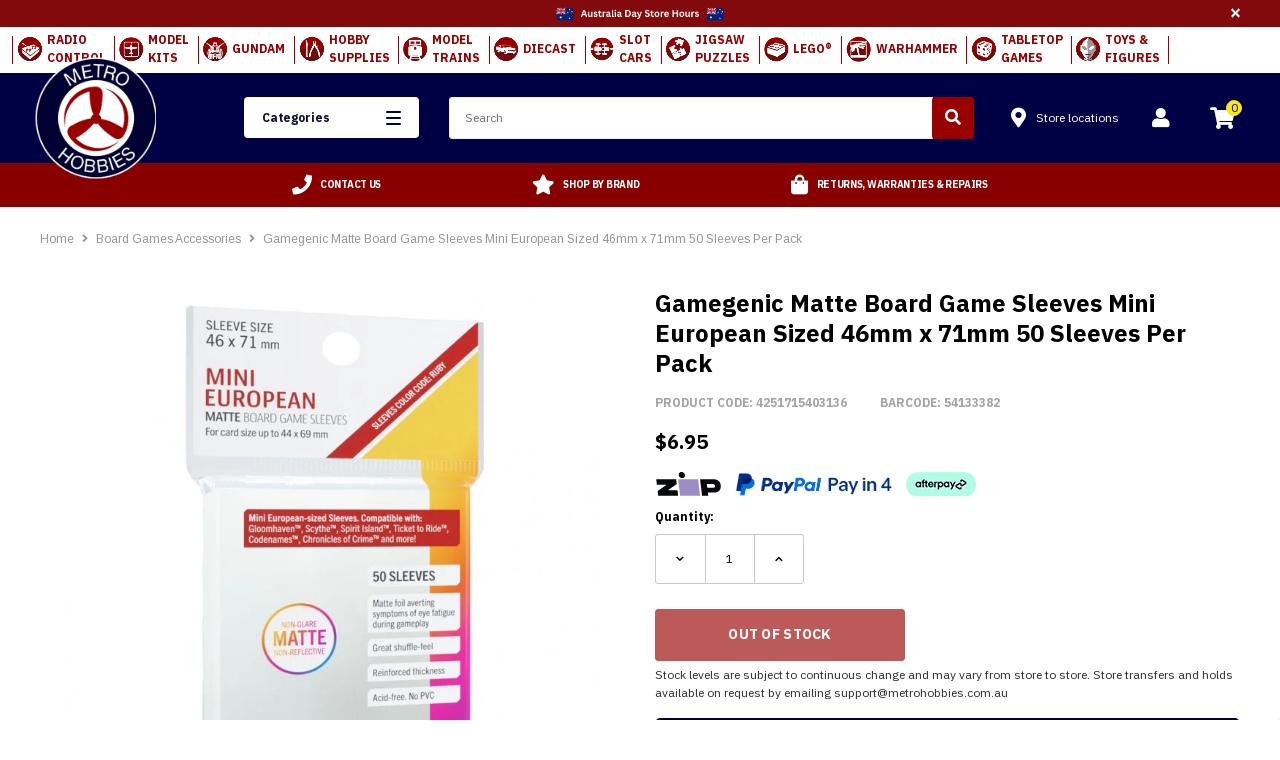

--- FILE ---
content_type: text/html; charset=utf-8
request_url: https://www.metrohobbies.com.au/collections/board-games-accessories/products/gamegenic-matte-board-game-sleeves-mini-european-sized-46mm-x-71mm-50-sleeves-per-pack
body_size: 76431
content:
<!doctype html>
<!--[if lt IE 7]><html class="no-js lt-ie9 lt-ie8 lt-ie7" lang="en"> <![endif]-->
<!--[if IE 7]><html class="no-js lt-ie9 lt-ie8" lang="en"> <![endif]-->
<!--[if IE 8]><html class="no-js lt-ie9" lang="en"> <![endif]-->
<!--[if IE 9 ]><html class="ie9 no-js"> <![endif]-->
<!--[if (gt IE 9)|!(IE)]><!--> <html lang="en" class="no-js"> <!--<![endif]-->
<head>

  <meta name="google-site-verification" content="j7gPKf_Z8nGjUGhPuZTXLa4iQ9nhfrYiO-PSl1463JE" />
  <meta name="google-site-verification" content="oLsBAHOSGU70ieKLeeFbrBIj7hH5h68UEBCTS4YUKzo" />
  <meta name="p:domain_verify" content="1653ece8ebea06c3ef6b9cbe255daff9"/>
  <meta name="facebook-domain-verification" content="yztylnb6no8fva4nr8nbazjss31vpm" />
  <meta name="ahrefs-site-verification" content="7bfa46c72ebcd21fb1334d9a2379d4cae4695eaf6aaa53312910a78b674303fe">
  <!-- DNS Preftech -->

<meta http-equiv="x-dns-prefetch-control" content="on"><link rel="dns-prefetch" href="//chat-assets.frontapp.com">
		 <link rel="preconnect" href="//chat-assets.frontapp.com"><link rel="dns-prefetch" href="//fonts.gstatic.com">
		 <link rel="preconnect" href="//fonts.gstatic.com"><link rel="dns-prefetch" href="//fonts.googleapis.com">
		 <link rel="preconnect" href="//fonts.googleapis.com"><link rel="dns-prefetch" href="//use.fontawesome.com">
		 <link rel="preconnect" href="//use.fontawesome.com"><link rel="dns-prefetch" href="//www.googletagmanager.com">
		 <link rel="preconnect" href="//www.googletagmanager.com"><link rel="dns-prefetch" href="//connect.facebook.net">
		 <link rel="preconnect" href="//connect.facebook.net"><link rel="dns-prefetch" href="//chimpstatic.com">
		 <link rel="preconnect" href="//chimpstatic.com"><link rel="dns-prefetch" href="//apis.google.com">
		 <link rel="preconnect" href="//apis.google.com"><link rel="dns-prefetch" href="//cdn.shopify.com">
		 <link rel="preconnect" href="//cdn.shopify.com"><link rel="dns-prefetch" href="//www.google-analytics.com">
		 <link rel="preconnect" href="//www.google-analytics.com"><link rel="dns-prefetch" href="//d3k1w8lx8mqizo.cloudfront.net">
		 <link rel="preconnect" href="//d3k1w8lx8mqizo.cloudfront.net"><link rel="dns-prefetch" href="//static.zipmoney.com.au">
		 <link rel="preconnect" href="//static.zipmoney.com.au"><link rel="dns-prefetch" href="//v1.addthisedge.com">
		 <link rel="preconnect" href="//v1.addthisedge.com"><link rel="dns-prefetch" href="//s7.addthis.com">
		 <link rel="preconnect" href="//s7.addthis.com"><link rel="dns-prefetch" href="//widgets.pinterest.com">
		 <link rel="preconnect" href="//widgets.pinterest.com"><link rel="dns-prefetch" href="//static.doubleclick.net">
		 <link rel="preconnect" href="//static.doubleclick.net"><link rel="dns-prefetch" href="//i.ytimg.com">
		 <link rel="preconnect" href="//i.ytimg.com"><link rel="dns-prefetch" href="//maxcdn.bootstrapcdn.com">
		 <link rel="preconnect" href="//maxcdn.bootstrapcdn.com"><link rel="dns-prefetch" href="//cdn.jsdelivr.net">
		 <link rel="preconnect" href="//cdn.jsdelivr.net">
  
  <script async src="//ajax.googleapis.com/ajax/libs/jquery/3.6.0/jquery.min.js"></script>
  <script defer src="https://code.jquery.com/jquery-migrate-3.3.2.min.js"></script>
  
  <script defer src="https://kit.fontawesome.com/2d1ed3e9de.js" crossorigin="anonymous"></script>

  <!-- Google fonts ================================================== -->
  <link href="https://fonts.googleapis.com/css?family=IBM+Plex+Sans:400,700" rel="stylesheet">

  <!-- Font Awesome 5 ================================================== -->
  <link rel="stylesheet" href="https://use.fontawesome.com/releases/v5.3.1/css/all.css" integrity="sha384-mzrmE5qonljUremFsqc01SB46JvROS7bZs3IO2EmfFsd15uHvIt+Y8vEf7N7fWAU" crossorigin="anonymous">


  <!-- Basic page needs ================================================== -->
  <meta charset="utf-8">
  <meta http-equiv="X-UA-Compatible" content="IE=edge,chrome=1">
  <!-- Title and description ================================================== -->
  <title>
  Gamegenic Matte Board Game Sleeves Mini European Sized 46mm x 71mm 50 Sleeves Per Pack &ndash; Metro Hobbies
  </title>

  

  <!-- Product meta ================================================== -->
  


  <meta property="og:type" content="product">
  <meta property="og:title" content="Gamegenic Matte Board Game Sleeves Mini European Sized 46mm x 71mm 50 Sleeves Per Pack">
  
  <meta property="og:image" content="http://www.metrohobbies.com.au/cdn/shop/products/4251715403136_grande.jpg?v=1622027086">
  <meta property="og:image:secure_url" content="https://www.metrohobbies.com.au/cdn/shop/products/4251715403136_grande.jpg?v=1622027086">
  
  <meta property="og:price:amount" content="6.95">
  <meta property="og:price:currency" content="AUD">



  <meta property="og:url" content="https://www.metrohobbies.com.au/products/gamegenic-matte-board-game-sleeves-mini-european-sized-46mm-x-71mm-50-sleeves-per-pack">
  <meta property="og:site_name" content="Metro Hobbies">
  <!-- /snippets/twitter-card.liquid -->





  <meta name="twitter:card" content="product">
  <meta name="twitter:title" content="Gamegenic Matte Board Game Sleeves Mini European Sized 46mm x 71mm 50 Sleeves Per Pack">
  <meta name="twitter:description" content="">
  <meta name="twitter:image" content="https://www.metrohobbies.com.au/cdn/shop/products/4251715403136_medium.jpg?v=1622027086">
  <meta name="twitter:image:width" content="240">
  <meta name="twitter:image:height" content="240">
  <meta name="twitter:label1" content="Price">
  <meta name="twitter:data1" content="$6.95">
  
  <meta name="twitter:label2" content="Brand">
  <meta name="twitter:data2" content="VR DISTRIBUTION">
  



  <!-- Helpers ================================================== -->


  <link rel="canonical" href="https://www.metrohobbies.com.au/products/gamegenic-matte-board-game-sleeves-mini-european-sized-46mm-x-71mm-50-sleeves-per-pack" />
 
  <meta name='viewport' content='width=device-width,initial-scale=1.0, maximum-scale=5.0' >
  <meta name="viewport" author="freshbots" content="width=device-width, initial-scale=1.0, minimum-scale=1.0, maximum-scale=5.0">
<link rel="prev" href="/collections/board-games-accessories/products/gamegenic-matte-board-game-sleeves-tarot-sizes-73mm-x-122mm-50-sleeves-per-pack">
  <link rel="next" href="/collections/board-games-accessories/products/marvel-crisis-protocol-spaceport-showdown-game-mat">

  



  <script type="application/ld+json">
{   
    "@context" : "http://schema.org",
    "@type" : "Organization",
    "legalName" : "Legal Name",
    "url" : "https://www.metrohobbies.com.au",
    "contactPoint" : [{
        "@type" : "ContactPoint", 
        "telephone" : "+9999999999",
        "contactType" : "customer service"
    }],
    "logo" : "https://www.metrohobbies.com.au/cdn/shopifycloud/storefront/assets/no-image-2048-a2addb12_224x224.gif",
    "sameAs" : 
    [
"https://www.facebook.com/metrohobbies/"


,"https://www.instagram.com/metrohobbies/"


,"https://www.youtube.com/@MetroHobbiesAus"

]
}
</script>
  
<script type="application/ld+json">
{
    "@context": "http://schema.org",
    "@type": "WebSite",
    "url": "https://www.metrohobbies.com.au",
    "potentialAction": {
        "@type": "SearchAction",
        "target": "https://www.metrohobbies.com.au/search?q={q}",
        "query-input": "required name=q"
    }
}
</script>

  <!-- Favicon -->
  
    <link rel="shortcut icon" href="//www.metrohobbies.com.au/cdn/shop/files/logo_3x_9b226284-a21b-47fa-a8a4-82cfb88b8d24_32x32.png?v=1613744537" type="image/png">
  

   <!-- fonts -->
<script type="text/javascript">
  WebFontConfig = {
    google: { families: [ 
      
          'Arimo:100,200,300,400,500,600,700,800,900'
	  
      
      
      	
      		,
      	      
        'Arimo:100,200,300,400,500,600,700,800,900'
	  
      
      
      	
      		,
      	      
        'Arimo:100,200,300,400,500,600,700,800,900'
	  
      
      
    ] }
  };
  (function() {
    var wf = document.createElement('script');
    wf.src = ('https:' == document.location.protocol ? 'https' : 'http') +
      '://ajax.googleapis.com/ajax/libs/webfont/1/webfont.js';
    wf.type = 'text/javascript';
    wf.async = 'true';
    var s = document.getElementsByTagName('script')[0];
    s.parentNode.insertBefore(wf, s);
  })(); 
</script>
<!-- Styles --><link href="//www.metrohobbies.com.au/cdn/shop/t/139/assets/bootstrap.min.css?v=7077950667480697531733188210" rel="stylesheet" type="text/css" media="all" />
<link rel="stylesheet" href="//maxcdn.bootstrapcdn.com/font-awesome/4.7.0/css/font-awesome.min.css">

<!-- Theme base and media queries -->

<link href="//www.metrohobbies.com.au/cdn/shop/t/139/assets/selectize.bootstrap3.css?v=51284322049403946891733188274" rel="stylesheet" type="text/css" media="all" />
<link href="//www.metrohobbies.com.au/cdn/shop/t/139/assets/jquery.fancybox.css?v=89610375720255671161733188251" rel="stylesheet" type="text/css" media="all" />


<link href="//www.metrohobbies.com.au/cdn/shop/t/139/assets/style.scss.css?v=165628094274076171041734059346" rel="stylesheet" type="text/css" media="all" />
<link href="//www.metrohobbies.com.au/cdn/shop/t/139/assets/style-responsive.scss.css?v=169245189392200561321733188314" rel="stylesheet" type="text/css" media="all" />
<link rel="stylesheet" type="text/css" href="//cdn.jsdelivr.net/jquery.slick/1.6.0/slick.css"/>

<link href="//www.metrohobbies.com.au/cdn/shop/t/139/assets/animate.css?v=107502980827701580791733188198" rel="stylesheet" type="text/css" media="all" />

<link href="//www.metrohobbies.com.au/cdn/shop/t/139/assets/new-style.scss.css?v=91596092356694153871763503408" rel="stylesheet" type="text/css" media="all" />

<!--begin-bc-sf-filter-css-->
  <style data-id="bc-sf-filter-style" type="text/css">
      #bc-sf-filter-options-wrapper .bc-sf-filter-option-block .bc-sf-filter-block-title h3,
      #bc-sf-filter-tree-h .bc-sf-filter-option-block .bc-sf-filter-block-title a {}
      #bc-sf-filter-options-wrapper .bc-sf-filter-option-block .bc-sf-filter-block-content ul li a,
      #bc-sf-filter-tree-h .bc-sf-filter-option-block .bc-sf-filter-block-content ul li a {}
      #bc-sf-filter-tree-mobile button {font-weight: 700 !important;background: rgba(0,0,68,1) !important;}
    </style><link href="//www.metrohobbies.com.au/cdn/shop/t/139/assets/bc-sf-filter.scss.css?v=156871605130634759071733188314" rel="stylesheet" type="text/css" media="all" />

<!--end-bc-sf-filter-css-->

<!-- Custom Stylesheet for the theme -->
<link href="//www.metrohobbies.com.au/cdn/shop/t/139/assets/custom.scss.css?v=169650620315459274531734065349" rel="stylesheet" type="text/css" media="all" />
<!-- Scripts --><script src="//ajax.googleapis.com/ajax/libs/jquery/3.6.0/jquery.min.js" type="text/javascript"></script>
<script defer src="https://code.jquery.com/jquery-migrate-3.3.2.min.js"></script>
 
<script defer src="//www.metrohobbies.com.au/cdn/shop/t/139/assets/jquery-cookie.min.js?v=72365755745404048181733188249"></script>
<script defer src="//www.metrohobbies.com.au/cdn/shop/t/139/assets/selectize.min.js?v=74685606144567451161733188275"></script>
<!-- <script src="//www.metrohobbies.com.au/cdn/shop/t/139/assets/jquery.nicescroll.min.js?v=166122000064107150281733188253" defer="defer"></script> -->
<script>
  window.ajax_cart = true;
  window.money_format = '<span itemprop="priceCurrency" content="AUD">$</span><span itemprop="price">{{amount}}</span>';
  window.shop_currency = "AUD";
  window.show_multiple_currencies = false;
  window.loading_url = "//www.metrohobbies.com.au/cdn/shop/t/139/assets/loading.gif?v=50837312686733260831733188258";
  window.use_color_swatch = true;
  window.enable_sidebar_multiple_choice = true;
  window.dropdowncart_type = "hover";
  window.file_url = "//www.metrohobbies.com.au/cdn/shop/files/?v=373663";
  window.asset_url = "";
  window.show_sidebar = "Show sidebar";
  window.hide_sidebar = "Hide sidebar";

  window.inventory_text = {
    in_stock: "In Stock",
    many_in_stock: "Many in stock",
    out_of_stock: "Out of stock",
    add_to_cart: "Add to Cart",
    sold_out: "Sold out",
    unavailable: "Out Of Stock"
  };
  window.multi_lang = false;
</script>

<!-- Header hook for plugins -->
  <script>window.performance && window.performance.mark && window.performance.mark('shopify.content_for_header.start');</script><meta name="google-site-verification" content="m6evteqodA7mLTeWHqXh5fK8llTXRVg5qYW0kuGBxBE">
<meta name="facebook-domain-verification" content="0rh0imv51u9llh8b0i9ezmpictejpj">
<meta id="shopify-digital-wallet" name="shopify-digital-wallet" content="/2486173749/digital_wallets/dialog">
<meta name="shopify-checkout-api-token" content="68c21a7e019e9853f09d12817f3a00e6">
<meta id="in-context-paypal-metadata" data-shop-id="2486173749" data-venmo-supported="false" data-environment="production" data-locale="en_US" data-paypal-v4="true" data-currency="AUD">
<link rel="alternate" type="application/json+oembed" href="https://www.metrohobbies.com.au/products/gamegenic-matte-board-game-sleeves-mini-european-sized-46mm-x-71mm-50-sleeves-per-pack.oembed">
<script async="async" src="/checkouts/internal/preloads.js?locale=en-AU"></script>
<link rel="preconnect" href="https://shop.app" crossorigin="anonymous">
<script async="async" src="https://shop.app/checkouts/internal/preloads.js?locale=en-AU&shop_id=2486173749" crossorigin="anonymous"></script>
<script id="apple-pay-shop-capabilities" type="application/json">{"shopId":2486173749,"countryCode":"AU","currencyCode":"AUD","merchantCapabilities":["supports3DS"],"merchantId":"gid:\/\/shopify\/Shop\/2486173749","merchantName":"Metro Hobbies","requiredBillingContactFields":["postalAddress","email","phone"],"requiredShippingContactFields":["postalAddress","email","phone"],"shippingType":"shipping","supportedNetworks":["visa","masterCard"],"total":{"type":"pending","label":"Metro Hobbies","amount":"1.00"},"shopifyPaymentsEnabled":true,"supportsSubscriptions":true}</script>
<script id="shopify-features" type="application/json">{"accessToken":"68c21a7e019e9853f09d12817f3a00e6","betas":["rich-media-storefront-analytics"],"domain":"www.metrohobbies.com.au","predictiveSearch":true,"shopId":2486173749,"locale":"en"}</script>
<script>var Shopify = Shopify || {};
Shopify.shop = "metrohobbies.myshopify.com";
Shopify.locale = "en";
Shopify.currency = {"active":"AUD","rate":"1.0"};
Shopify.country = "AU";
Shopify.theme = {"name":"Acidgreen v.0.0.26","id":128607879302,"schema_name":"Emartica","schema_version":"1.0.0","theme_store_id":null,"role":"main"};
Shopify.theme.handle = "null";
Shopify.theme.style = {"id":null,"handle":null};
Shopify.cdnHost = "www.metrohobbies.com.au/cdn";
Shopify.routes = Shopify.routes || {};
Shopify.routes.root = "/";</script>
<script type="module">!function(o){(o.Shopify=o.Shopify||{}).modules=!0}(window);</script>
<script>!function(o){function n(){var o=[];function n(){o.push(Array.prototype.slice.apply(arguments))}return n.q=o,n}var t=o.Shopify=o.Shopify||{};t.loadFeatures=n(),t.autoloadFeatures=n()}(window);</script>
<script>
  window.ShopifyPay = window.ShopifyPay || {};
  window.ShopifyPay.apiHost = "shop.app\/pay";
  window.ShopifyPay.redirectState = null;
</script>
<script id="shop-js-analytics" type="application/json">{"pageType":"product"}</script>
<script defer="defer" async type="module" src="//www.metrohobbies.com.au/cdn/shopifycloud/shop-js/modules/v2/client.init-shop-cart-sync_BdyHc3Nr.en.esm.js"></script>
<script defer="defer" async type="module" src="//www.metrohobbies.com.au/cdn/shopifycloud/shop-js/modules/v2/chunk.common_Daul8nwZ.esm.js"></script>
<script type="module">
  await import("//www.metrohobbies.com.au/cdn/shopifycloud/shop-js/modules/v2/client.init-shop-cart-sync_BdyHc3Nr.en.esm.js");
await import("//www.metrohobbies.com.au/cdn/shopifycloud/shop-js/modules/v2/chunk.common_Daul8nwZ.esm.js");

  window.Shopify.SignInWithShop?.initShopCartSync?.({"fedCMEnabled":true,"windoidEnabled":true});

</script>
<script>
  window.Shopify = window.Shopify || {};
  if (!window.Shopify.featureAssets) window.Shopify.featureAssets = {};
  window.Shopify.featureAssets['shop-js'] = {"shop-cart-sync":["modules/v2/client.shop-cart-sync_QYOiDySF.en.esm.js","modules/v2/chunk.common_Daul8nwZ.esm.js"],"init-fed-cm":["modules/v2/client.init-fed-cm_DchLp9rc.en.esm.js","modules/v2/chunk.common_Daul8nwZ.esm.js"],"shop-button":["modules/v2/client.shop-button_OV7bAJc5.en.esm.js","modules/v2/chunk.common_Daul8nwZ.esm.js"],"init-windoid":["modules/v2/client.init-windoid_DwxFKQ8e.en.esm.js","modules/v2/chunk.common_Daul8nwZ.esm.js"],"shop-cash-offers":["modules/v2/client.shop-cash-offers_DWtL6Bq3.en.esm.js","modules/v2/chunk.common_Daul8nwZ.esm.js","modules/v2/chunk.modal_CQq8HTM6.esm.js"],"shop-toast-manager":["modules/v2/client.shop-toast-manager_CX9r1SjA.en.esm.js","modules/v2/chunk.common_Daul8nwZ.esm.js"],"init-shop-email-lookup-coordinator":["modules/v2/client.init-shop-email-lookup-coordinator_UhKnw74l.en.esm.js","modules/v2/chunk.common_Daul8nwZ.esm.js"],"pay-button":["modules/v2/client.pay-button_DzxNnLDY.en.esm.js","modules/v2/chunk.common_Daul8nwZ.esm.js"],"avatar":["modules/v2/client.avatar_BTnouDA3.en.esm.js"],"init-shop-cart-sync":["modules/v2/client.init-shop-cart-sync_BdyHc3Nr.en.esm.js","modules/v2/chunk.common_Daul8nwZ.esm.js"],"shop-login-button":["modules/v2/client.shop-login-button_D8B466_1.en.esm.js","modules/v2/chunk.common_Daul8nwZ.esm.js","modules/v2/chunk.modal_CQq8HTM6.esm.js"],"init-customer-accounts-sign-up":["modules/v2/client.init-customer-accounts-sign-up_C8fpPm4i.en.esm.js","modules/v2/client.shop-login-button_D8B466_1.en.esm.js","modules/v2/chunk.common_Daul8nwZ.esm.js","modules/v2/chunk.modal_CQq8HTM6.esm.js"],"init-shop-for-new-customer-accounts":["modules/v2/client.init-shop-for-new-customer-accounts_CVTO0Ztu.en.esm.js","modules/v2/client.shop-login-button_D8B466_1.en.esm.js","modules/v2/chunk.common_Daul8nwZ.esm.js","modules/v2/chunk.modal_CQq8HTM6.esm.js"],"init-customer-accounts":["modules/v2/client.init-customer-accounts_dRgKMfrE.en.esm.js","modules/v2/client.shop-login-button_D8B466_1.en.esm.js","modules/v2/chunk.common_Daul8nwZ.esm.js","modules/v2/chunk.modal_CQq8HTM6.esm.js"],"shop-follow-button":["modules/v2/client.shop-follow-button_CkZpjEct.en.esm.js","modules/v2/chunk.common_Daul8nwZ.esm.js","modules/v2/chunk.modal_CQq8HTM6.esm.js"],"lead-capture":["modules/v2/client.lead-capture_BntHBhfp.en.esm.js","modules/v2/chunk.common_Daul8nwZ.esm.js","modules/v2/chunk.modal_CQq8HTM6.esm.js"],"checkout-modal":["modules/v2/client.checkout-modal_CfxcYbTm.en.esm.js","modules/v2/chunk.common_Daul8nwZ.esm.js","modules/v2/chunk.modal_CQq8HTM6.esm.js"],"shop-login":["modules/v2/client.shop-login_Da4GZ2H6.en.esm.js","modules/v2/chunk.common_Daul8nwZ.esm.js","modules/v2/chunk.modal_CQq8HTM6.esm.js"],"payment-terms":["modules/v2/client.payment-terms_MV4M3zvL.en.esm.js","modules/v2/chunk.common_Daul8nwZ.esm.js","modules/v2/chunk.modal_CQq8HTM6.esm.js"]};
</script>
<script>(function() {
  var isLoaded = false;
  function asyncLoad() {
    if (isLoaded) return;
    isLoaded = true;
    var urls = ["https:\/\/www.orderlogicapp.com\/embedded_js\/production_base.js?1589922531\u0026shop=metrohobbies.myshopify.com","https:\/\/s3-us-west-2.amazonaws.com\/da-restock\/da-restock.js?shop=metrohobbies.myshopify.com","https:\/\/assets1.adroll.com\/shopify\/latest\/j\/shopify_rolling_bootstrap_v2.js?adroll_adv_id=KPYFNCSOUBA63J7TFCS6KF\u0026adroll_pix_id=BD5WUCSIY5FYDJ422SCN3W\u0026shop=metrohobbies.myshopify.com","https:\/\/schemaplusfiles.s3.amazonaws.com\/loader.min.js?shop=metrohobbies.myshopify.com","https:\/\/cdncozyantitheft.addons.business\/js\/script_tags\/metrohobbies\/wejpYtbDNk2Gij6hwdQ7zvlPFV93iLW9.js?shop=metrohobbies.myshopify.com","https:\/\/meggnotec.ams3.digitaloceanspaces.com\/sfy\/assets\/cjIjAIqrjwFjave\/js\/widget.js?shop=metrohobbies.myshopify.com"];
    for (var i = 0; i < urls.length; i++) {
      var s = document.createElement('script');
      s.type = 'text/javascript';
      s.async = true;
      s.src = urls[i];
      var x = document.getElementsByTagName('script')[0];
      x.parentNode.insertBefore(s, x);
    }
  };
  if(window.attachEvent) {
    window.attachEvent('onload', asyncLoad);
  } else {
    window.addEventListener('load', asyncLoad, false);
  }
})();</script>
<script id="__st">var __st={"a":2486173749,"offset":39600,"reqid":"78a61300-6d83-4800-9d12-5b0323f98d31-1769012979","pageurl":"www.metrohobbies.com.au\/collections\/board-games-accessories\/products\/gamegenic-matte-board-game-sleeves-mini-european-sized-46mm-x-71mm-50-sleeves-per-pack","u":"b59f75d3ca07","p":"product","rtyp":"product","rid":6569344794758};</script>
<script>window.ShopifyPaypalV4VisibilityTracking = true;</script>
<script id="captcha-bootstrap">!function(){'use strict';const t='contact',e='account',n='new_comment',o=[[t,t],['blogs',n],['comments',n],[t,'customer']],c=[[e,'customer_login'],[e,'guest_login'],[e,'recover_customer_password'],[e,'create_customer']],r=t=>t.map((([t,e])=>`form[action*='/${t}']:not([data-nocaptcha='true']) input[name='form_type'][value='${e}']`)).join(','),a=t=>()=>t?[...document.querySelectorAll(t)].map((t=>t.form)):[];function s(){const t=[...o],e=r(t);return a(e)}const i='password',u='form_key',d=['recaptcha-v3-token','g-recaptcha-response','h-captcha-response',i],f=()=>{try{return window.sessionStorage}catch{return}},m='__shopify_v',_=t=>t.elements[u];function p(t,e,n=!1){try{const o=window.sessionStorage,c=JSON.parse(o.getItem(e)),{data:r}=function(t){const{data:e,action:n}=t;return t[m]||n?{data:e,action:n}:{data:t,action:n}}(c);for(const[e,n]of Object.entries(r))t.elements[e]&&(t.elements[e].value=n);n&&o.removeItem(e)}catch(o){console.error('form repopulation failed',{error:o})}}const l='form_type',E='cptcha';function T(t){t.dataset[E]=!0}const w=window,h=w.document,L='Shopify',v='ce_forms',y='captcha';let A=!1;((t,e)=>{const n=(g='f06e6c50-85a8-45c8-87d0-21a2b65856fe',I='https://cdn.shopify.com/shopifycloud/storefront-forms-hcaptcha/ce_storefront_forms_captcha_hcaptcha.v1.5.2.iife.js',D={infoText:'Protected by hCaptcha',privacyText:'Privacy',termsText:'Terms'},(t,e,n)=>{const o=w[L][v],c=o.bindForm;if(c)return c(t,g,e,D).then(n);var r;o.q.push([[t,g,e,D],n]),r=I,A||(h.body.append(Object.assign(h.createElement('script'),{id:'captcha-provider',async:!0,src:r})),A=!0)});var g,I,D;w[L]=w[L]||{},w[L][v]=w[L][v]||{},w[L][v].q=[],w[L][y]=w[L][y]||{},w[L][y].protect=function(t,e){n(t,void 0,e),T(t)},Object.freeze(w[L][y]),function(t,e,n,w,h,L){const[v,y,A,g]=function(t,e,n){const i=e?o:[],u=t?c:[],d=[...i,...u],f=r(d),m=r(i),_=r(d.filter((([t,e])=>n.includes(e))));return[a(f),a(m),a(_),s()]}(w,h,L),I=t=>{const e=t.target;return e instanceof HTMLFormElement?e:e&&e.form},D=t=>v().includes(t);t.addEventListener('submit',(t=>{const e=I(t);if(!e)return;const n=D(e)&&!e.dataset.hcaptchaBound&&!e.dataset.recaptchaBound,o=_(e),c=g().includes(e)&&(!o||!o.value);(n||c)&&t.preventDefault(),c&&!n&&(function(t){try{if(!f())return;!function(t){const e=f();if(!e)return;const n=_(t);if(!n)return;const o=n.value;o&&e.removeItem(o)}(t);const e=Array.from(Array(32),(()=>Math.random().toString(36)[2])).join('');!function(t,e){_(t)||t.append(Object.assign(document.createElement('input'),{type:'hidden',name:u})),t.elements[u].value=e}(t,e),function(t,e){const n=f();if(!n)return;const o=[...t.querySelectorAll(`input[type='${i}']`)].map((({name:t})=>t)),c=[...d,...o],r={};for(const[a,s]of new FormData(t).entries())c.includes(a)||(r[a]=s);n.setItem(e,JSON.stringify({[m]:1,action:t.action,data:r}))}(t,e)}catch(e){console.error('failed to persist form',e)}}(e),e.submit())}));const S=(t,e)=>{t&&!t.dataset[E]&&(n(t,e.some((e=>e===t))),T(t))};for(const o of['focusin','change'])t.addEventListener(o,(t=>{const e=I(t);D(e)&&S(e,y())}));const B=e.get('form_key'),M=e.get(l),P=B&&M;t.addEventListener('DOMContentLoaded',(()=>{const t=y();if(P)for(const e of t)e.elements[l].value===M&&p(e,B);[...new Set([...A(),...v().filter((t=>'true'===t.dataset.shopifyCaptcha))])].forEach((e=>S(e,t)))}))}(h,new URLSearchParams(w.location.search),n,t,e,['guest_login'])})(!0,!0)}();</script>
<script integrity="sha256-4kQ18oKyAcykRKYeNunJcIwy7WH5gtpwJnB7kiuLZ1E=" data-source-attribution="shopify.loadfeatures" defer="defer" src="//www.metrohobbies.com.au/cdn/shopifycloud/storefront/assets/storefront/load_feature-a0a9edcb.js" crossorigin="anonymous"></script>
<script crossorigin="anonymous" defer="defer" src="//www.metrohobbies.com.au/cdn/shopifycloud/storefront/assets/shopify_pay/storefront-65b4c6d7.js?v=20250812"></script>
<script data-source-attribution="shopify.dynamic_checkout.dynamic.init">var Shopify=Shopify||{};Shopify.PaymentButton=Shopify.PaymentButton||{isStorefrontPortableWallets:!0,init:function(){window.Shopify.PaymentButton.init=function(){};var t=document.createElement("script");t.src="https://www.metrohobbies.com.au/cdn/shopifycloud/portable-wallets/latest/portable-wallets.en.js",t.type="module",document.head.appendChild(t)}};
</script>
<script data-source-attribution="shopify.dynamic_checkout.buyer_consent">
  function portableWalletsHideBuyerConsent(e){var t=document.getElementById("shopify-buyer-consent"),n=document.getElementById("shopify-subscription-policy-button");t&&n&&(t.classList.add("hidden"),t.setAttribute("aria-hidden","true"),n.removeEventListener("click",e))}function portableWalletsShowBuyerConsent(e){var t=document.getElementById("shopify-buyer-consent"),n=document.getElementById("shopify-subscription-policy-button");t&&n&&(t.classList.remove("hidden"),t.removeAttribute("aria-hidden"),n.addEventListener("click",e))}window.Shopify?.PaymentButton&&(window.Shopify.PaymentButton.hideBuyerConsent=portableWalletsHideBuyerConsent,window.Shopify.PaymentButton.showBuyerConsent=portableWalletsShowBuyerConsent);
</script>
<script data-source-attribution="shopify.dynamic_checkout.cart.bootstrap">document.addEventListener("DOMContentLoaded",(function(){function t(){return document.querySelector("shopify-accelerated-checkout-cart, shopify-accelerated-checkout")}if(t())Shopify.PaymentButton.init();else{new MutationObserver((function(e,n){t()&&(Shopify.PaymentButton.init(),n.disconnect())})).observe(document.body,{childList:!0,subtree:!0})}}));
</script>
<link id="shopify-accelerated-checkout-styles" rel="stylesheet" media="screen" href="https://www.metrohobbies.com.au/cdn/shopifycloud/portable-wallets/latest/accelerated-checkout-backwards-compat.css" crossorigin="anonymous">
<style id="shopify-accelerated-checkout-cart">
        #shopify-buyer-consent {
  margin-top: 1em;
  display: inline-block;
  width: 100%;
}

#shopify-buyer-consent.hidden {
  display: none;
}

#shopify-subscription-policy-button {
  background: none;
  border: none;
  padding: 0;
  text-decoration: underline;
  font-size: inherit;
  cursor: pointer;
}

#shopify-subscription-policy-button::before {
  box-shadow: none;
}

      </style>

<script>window.performance && window.performance.mark && window.performance.mark('shopify.content_for_header.end');</script>
<!--[if lt IE 9]>
  <script src="//html5shiv.googlecode.com/svn/trunk/html5.js" type="text/javascript"></script>
  <![endif]-->




  <!-- Scripts -->

  <!--Uncomment the following polyfill if you are using the ES5 (IE11) version of the script-->
  <script type="text/javascript" src="https://cdnjs.cloudflare.com/ajax/libs/babel-polyfill/7.4.4/polyfill.min.js"></script>

  <script src="//www.metrohobbies.com.au/cdn/shopifycloud/storefront/assets/themes_support/api.jquery-7ab1a3a4.js" type="text/javascript"></script>
  <script src="//www.metrohobbies.com.au/cdn/shop/t/139/assets/click-and-collect-es5-min.js?v=23898426467322296761733188221" type="text/javascript"></script>

  <!-- Stylesheets -->

  <link rel="stylesheet" href="https://use.fontawesome.com/releases/v5.8.2/css/all.css" integrity="sha384-oS3vJWv+0UjzBfQzYUhtDYW+Pj2yciDJxpsK1OYPAYjqT085Qq/1cq5FLXAZQ7Ay" crossorigin="anonymous">

  <!-- Inline scripts -->

  <script type="text/javascript">
    function initCnc() {
      clickAndCollectSettings = {
        subdomain: 'metrohobbies.myshopify.com'.split('.', 1),
        apiPrefix: 'shopify.retailexpress.com.au',
        showQuantity: false,
        enableMap: false
      };
      
      
        window.cnc = new ClickAndCollectProduct(clickAndCollectSettings, '39366254133382');
      
    }
    function initMap() {
      if (window.cnc) {
        window.cnc.mapReady();
      } else {
        window.mapIsReady = true;
      }
    }
    document.addEventListener("DOMContentLoaded", function(event) {
      if (!document.getElementById('cnc-container')) {
        console.log('Click and Collect element not found.');
      } else {
        initCnc();
      }
    });

  </script>


<!-- Theme Settings Object -->
<script>
    (function ($) {
        var theme = {
            strings: {
                template: 'product',
                imageSwap: true,
                quickView: false,
                multiLang: false,
                wishList: false,
                itemSwatch: false,
                productReviews: true,
                imageBorder: false,
                showVendor: false
            },
            settings: {
                display_sold_out_label: true,
                price_coming_soon: "Price coming soon",
                coming_soon_text: "Coming Soon",
                pre_order_text: "Pre-order",
                in_stock_text: "In Stock",
                add_to_cart: "Add to Cart",
                sold_out: "Sold out",
                product_sale: "Sale"
            },
            ebay_watermark_indicator: "ebay_watermark"
        };

        window.theme = $.extend(window.theme || {}, theme);
    })(jQuery);
</script>
<script type="text/javascript">console.error("MinMaxify is deactivated for this website. Please don't forget to remove minmaxify-head.liquid still being referenced by theme.liquid")</script>


<script>window.__pagefly_analytics_settings__={"version":2,"visits":3450,"dashboardVisits":"347","storefrontPassword":"","acceptGDPR":true,"acceptTracking":true,"planMigrated":true,"klaviyoListKey":"MFNKPU","pageflyThemeId":83103219797,"publish_first_regular_page":"1","install_app":"1","first_visit_pricing_plan":"1","create_first_regular_page":"1","create_first_product_page":"1","create_first_collection_page":"1","acceptGATracking":true,"acceptCrisp":true,"acceptCookies":true,"feedbackTriggered":[{"triggeredAt":"2022-04-14T07:02:26.531Z","type":"OLD_USER"}],"create_first_home_page":"1"};</script><!-- Hotjar Tracking Code for https://www.metrohobbies.com.au/ -->
<script>
    (function(h,o,t,j,a,r){
        h.hj=h.hj||function(){(h.hj.q=h.hj.q||[]).push(arguments)};
        h._hjSettings={hjid:1996242,hjsv:6};
        a=o.getElementsByTagName('head')[0];
        r=o.createElement('script');r.async=1;
        r.src=t+h._hjSettings.hjid+j+h._hjSettings.hjsv;
        a.appendChild(r);
    })(window,document,'https://static.hotjar.com/c/hotjar-','.js?sv=');
</script>
  
 
<script>
    
    
    
    
    var gsf_conversion_data = {page_type : 'product', event : 'view_item', data : {product_data : [{variant_id : 39366254133382, product_id : 6569344794758, name : "Gamegenic Matte Board Game Sleeves Mini European Sized 46mm x 71mm 50 Sleeves Per Pack", price : "6.95", currency : "AUD", sku : "4251715403136", brand : "VR DISTRIBUTION", variant : "Default Title", category : "Board Games Accessories", quantity : "0" }], total_price : "6.95", shop_currency : "AUD"}};
    
</script>
  <!-- "snippets/judgeme_core.liquid" was not rendered, the associated app was uninstalled -->

   <script src="https://schemaplus-cdn.s3.amazonaws.com/loader-06d8dcfabc1233cb3d6b36bc07b32ef1-metrohobbies.min.js" async></script>
  <script shopify_url="metrohobbies.myshopify.com" defer="defer" src="https://shopify-qode.s3.us-east-2.amazonaws.com/google-review-assets/gr-extension.min.js"></script>
    <link href="https://shopify-qode.s3.us-east-2.amazonaws.com/google-review-assets/gr-extension.min.css" rel="stylesheet" type="text/css">





























































































































<!-- BEGIN app block: shopify://apps/klaviyo-email-marketing-sms/blocks/klaviyo-onsite-embed/2632fe16-c075-4321-a88b-50b567f42507 -->












  <script async src="https://static.klaviyo.com/onsite/js/SScp5W/klaviyo.js?company_id=SScp5W"></script>
  <script>!function(){if(!window.klaviyo){window._klOnsite=window._klOnsite||[];try{window.klaviyo=new Proxy({},{get:function(n,i){return"push"===i?function(){var n;(n=window._klOnsite).push.apply(n,arguments)}:function(){for(var n=arguments.length,o=new Array(n),w=0;w<n;w++)o[w]=arguments[w];var t="function"==typeof o[o.length-1]?o.pop():void 0,e=new Promise((function(n){window._klOnsite.push([i].concat(o,[function(i){t&&t(i),n(i)}]))}));return e}}})}catch(n){window.klaviyo=window.klaviyo||[],window.klaviyo.push=function(){var n;(n=window._klOnsite).push.apply(n,arguments)}}}}();</script>

  
    <script id="viewed_product">
      if (item == null) {
        var _learnq = _learnq || [];

        var MetafieldReviews = null
        var MetafieldYotpoRating = null
        var MetafieldYotpoCount = null
        var MetafieldLooxRating = null
        var MetafieldLooxCount = null
        var okendoProduct = null
        var okendoProductReviewCount = null
        var okendoProductReviewAverageValue = null
        try {
          // The following fields are used for Customer Hub recently viewed in order to add reviews.
          // This information is not part of __kla_viewed. Instead, it is part of __kla_viewed_reviewed_items
          MetafieldReviews = {};
          MetafieldYotpoRating = null
          MetafieldYotpoCount = null
          MetafieldLooxRating = null
          MetafieldLooxCount = null

          okendoProduct = null
          // If the okendo metafield is not legacy, it will error, which then requires the new json formatted data
          if (okendoProduct && 'error' in okendoProduct) {
            okendoProduct = null
          }
          okendoProductReviewCount = okendoProduct ? okendoProduct.reviewCount : null
          okendoProductReviewAverageValue = okendoProduct ? okendoProduct.reviewAverageValue : null
        } catch (error) {
          console.error('Error in Klaviyo onsite reviews tracking:', error);
        }

        var item = {
          Name: "Gamegenic Matte Board Game Sleeves Mini European Sized 46mm x 71mm 50 Sleeves Per Pack",
          ProductID: 6569344794758,
          Categories: ["All Board Games","Board Games Accessories","Games","Games Accessories","Globo basis collection - Do not delete","Tabletop Gaming","Toys and Games Board Games","Toys Games and LEGO","Under $50 Collection","VRBF2021"],
          ImageURL: "https://www.metrohobbies.com.au/cdn/shop/products/4251715403136_grande.jpg?v=1622027086",
          URL: "https://www.metrohobbies.com.au/products/gamegenic-matte-board-game-sleeves-mini-european-sized-46mm-x-71mm-50-sleeves-per-pack",
          Brand: "VR DISTRIBUTION",
          Price: "$6.95",
          Value: "6.95",
          CompareAtPrice: "$0.00"
        };
        _learnq.push(['track', 'Viewed Product', item]);
        _learnq.push(['trackViewedItem', {
          Title: item.Name,
          ItemId: item.ProductID,
          Categories: item.Categories,
          ImageUrl: item.ImageURL,
          Url: item.URL,
          Metadata: {
            Brand: item.Brand,
            Price: item.Price,
            Value: item.Value,
            CompareAtPrice: item.CompareAtPrice
          },
          metafields:{
            reviews: MetafieldReviews,
            yotpo:{
              rating: MetafieldYotpoRating,
              count: MetafieldYotpoCount,
            },
            loox:{
              rating: MetafieldLooxRating,
              count: MetafieldLooxCount,
            },
            okendo: {
              rating: okendoProductReviewAverageValue,
              count: okendoProductReviewCount,
            }
          }
        }]);
      }
    </script>
  




  <script>
    window.klaviyoReviewsProductDesignMode = false
  </script>







<!-- END app block --><!-- BEGIN app block: shopify://apps/marsello-loyalty-email-sms/blocks/widget/2f8afca8-ebe2-41cc-a30f-c0ab7d4ac8be --><script>
  (function () {
    var w = window;
    var d = document;
    var l = function () {
      var data = btoa(
        JSON.stringify({
          Provider: 0,
          SiteIdentifier: 'metrohobbies.myshopify.com',
          CustomerIdentifier: '',
          Timestamp: 'fe5b2b6718321a362317d578abbe882553707a40fbb23c695e58e67048e6aea4',
        })
      );
      w.marselloSettings = { token: data };
      var listener = function (event) {
        if (event.data == 'signup') {
          window.location.href = '/account/register';
        } else if (event.data == 'signin') {
          window.location.href = '/account/login';
        } else if (event.data == 'logout') {
          window.location.href = '/account/logout';
        }
      };
      window.addEventListener('message', listener, false);
      var s = d.createElement('script');
      s.type = 'text/javascript';
      s.async = true;
      s.src = 'https://pos.marsello.app/widget/metrohobbies.myshopify.com';
      //s.src = 'https://localhost:44464/widget/metrohobbies.myshopify.com';
      var x = d.getElementsByTagName('head')[0].childNodes[0];
      x.parentNode.insertBefore(s, x);
    };
    if (document.readyState === 'complete') {
      l();
    } else if (w.attachEvent) {
      w.attachEvent('onload', l);
    } else {
      w.addEventListener('load', l, false);
    }
  })();
</script>



<!-- END app block --><!-- BEGIN app block: shopify://apps/seolab-seo-optimizer/blocks/app_embed/faf700f6-3b71-45c3-86d4-83ea9f7d9216 -->



<script type="text/javascript">
    document.addEventListener("DOMContentLoaded",function(e){var n=window.location.href;if(n.indexOf("#seotid")>-1){var t=n.split("#seotid");let p=new Headers;p.append("Content-Type","application/json");let o=new FormData;o.append("shop","metrohobbies.myshopify.com"),o.append("tid",t[1]),o.append("type","add_traffic"),fetch("/apps/seo-lab",{method:"POST",headers:{Accept:"application/json"},body:o}).then(e=>e.json()).then(e=>{window.history.replaceState({}, '', t[0])})}else fetch(n,{method:"HEAD"}).then(e=>{if(404===e.status){var t=n.split(window.location.origin);let p=new FormData;p.append("shop","metrohobbies.myshopify.com"),p.append("url",t[1]),p.append("type","unresolve_url_recieve"),fetch("/apps/seo-lab",{method:"POST",headers:{Accept:"application/json"},body:p}).then(e=>e.json()).then(e=>{e.success&&console.log("Added")})}})});
</script>



<script type="text/javascript">
    let St,Se,Sn,So,Si,Sa=null,Ss=65,Sc=new Set;const r=1111;function d(St){So=performance.now();const Se=St.target.closest("a");Fm(Se)&&p(Se.href,"high")}function u(St){if(performance.now()-So<r)return;if(!("closest"in St.target))return;const Se=St.target.closest("a");Fm(Se)&&(Se.addEventListener("mouseout",f,{passive:!0}),Si=setTimeout(()=>{p(Se.href,"high"),Si=void 0},Ss))}function l(St){const Se=St.target.closest("a");Fm(Se)&&p(Se.href,"high")}function f(St){St.relatedTarget&&St.target.closest("a")==St.relatedTarget.closest("a")||Si&&(clearTimeout(Si),Si=void 0)}function h(St){if(performance.now()-So<r)return;const Se=St.target.closest("a");if(St.which>1||St.metaKey||St.ctrlKey)return;if(!Se)return;Se.addEventListener("click",function(St){1337!=St.detail&&St.preventDefault()},{capture:!0,passive:!1,once:!0});const Sn=new MouseEvent("click",{view:window,bubbles:!0,cancelable:!1,detail:1337});Se.dispatchEvent(Sn)}function Fm(So){if(So&&So.href&&(!Sn||"instant"in So.dataset)){if(So.origin!=location.origin){if(!(Se||"instant"in So.dataset)||!Sa)return}if(["http:","https:"].includes(So.protocol)&&("http:"!=So.protocol||"https:"!=location.protocol)&&(St||!So.search||"instant"in So.dataset)&&!(So.hash&&So.pathname+So.search==location.pathname+location.search||"noInstant"in So.dataset))return!0}}function p(St,Se="auto"){if(Sc.has(St))return;const Sn=document.createElement("link");Sn.rel="prefetch",Sn.href=St,Sn.fetchPriority=Se,Sn.as="document",document.head.appendChild(Sn),Sc.add(St)}!function(){if(!document.createElement("link").relList.supports("prefetch"))return;const So="instantVaryAccept"in document.body.dataset||"Shopify"in window,Si=navigator.userAgent.indexOf("Chrome/");Si>-1&&(Sa=parseInt(navigator.userAgent.substring(Si+"Chrome/".length)));if(So&&Sa&&Sa<110)return;const Sc="instantMousedownShortcut"in document.body.dataset;St="instantAllowQueryString"in document.body.dataset,Se="instantAllowExternalLinks"in document.body.dataset,Sn="instantWhitelist"in document.body.dataset;const r={capture:!0,passive:!0};let f=!1,v=!1,g=!1;if("instantIntensity"in document.body.dataset){const St=document.body.dataset.instantIntensity;if(St.startsWith("mousedown"))f=!0,"mousedown-only"==St&&(v=!0);else if(St.startsWith("viewport")){const Se=navigator.connection&&navigator.connection.saveData,Sn=navigator.connection&&navigator.connection.effectiveType&&navigator.connection.effectiveType.includes("2g");Se||Sn||("viewport"==St?document.documentElement.clientWidth*document.documentElement.clientHeight<45e4&&(g=!0):"viewport-all"==St&&(g=!0))}else{const Se=parseInt(St);isNaN(Se)||(Ss=Se)}}v||document.addEventListener("touchstart",d,r);f?Sc||document.addEventListener("mousedown",l,r):document.addEventListener("mouseover",u,r);Sc&&document.addEventListener("mousedown",h,r);if(g){let St=window.requestIdleCallback;St||(St=(St=>{St()})),St(function(){const St=new IntersectionObserver(Se=>{Se.forEach(Se=>{if(Se.isIntersecting){const Sn=Se.target;St.unobserve(Sn),p(Sn.href)}})});document.querySelectorAll("a").forEach(Se=>{Fm(Se)&&St.observe(Se)})},{timeout:1500})}}();
</script>




<!-- END app block --><!-- BEGIN app block: shopify://apps/pagefly-page-builder/blocks/app-embed/83e179f7-59a0-4589-8c66-c0dddf959200 -->

<!-- BEGIN app snippet: pagefly-cro-ab-testing-main -->







<script>
  ;(function () {
    const url = new URL(window.location)
    const viewParam = url.searchParams.get('view')
    if (viewParam && viewParam.includes('variant-pf-')) {
      url.searchParams.set('pf_v', viewParam)
      url.searchParams.delete('view')
      window.history.replaceState({}, '', url)
    }
  })()
</script>



<script type='module'>
  
  window.PAGEFLY_CRO = window.PAGEFLY_CRO || {}

  window.PAGEFLY_CRO['data_debug'] = {
    original_template_suffix: "all_products",
    allow_ab_test: false,
    ab_test_start_time: 0,
    ab_test_end_time: 0,
    today_date_time: 1769012979000,
  }
  window.PAGEFLY_CRO['GA4'] = { enabled: false}
</script>

<!-- END app snippet -->








  <script src='https://cdn.shopify.com/extensions/019bb4f9-aed6-78a3-be91-e9d44663e6bf/pagefly-page-builder-215/assets/pagefly-helper.js' defer='defer'></script>

  <script src='https://cdn.shopify.com/extensions/019bb4f9-aed6-78a3-be91-e9d44663e6bf/pagefly-page-builder-215/assets/pagefly-general-helper.js' defer='defer'></script>

  <script src='https://cdn.shopify.com/extensions/019bb4f9-aed6-78a3-be91-e9d44663e6bf/pagefly-page-builder-215/assets/pagefly-snap-slider.js' defer='defer'></script>

  <script src='https://cdn.shopify.com/extensions/019bb4f9-aed6-78a3-be91-e9d44663e6bf/pagefly-page-builder-215/assets/pagefly-slideshow-v3.js' defer='defer'></script>

  <script src='https://cdn.shopify.com/extensions/019bb4f9-aed6-78a3-be91-e9d44663e6bf/pagefly-page-builder-215/assets/pagefly-slideshow-v4.js' defer='defer'></script>

  <script src='https://cdn.shopify.com/extensions/019bb4f9-aed6-78a3-be91-e9d44663e6bf/pagefly-page-builder-215/assets/pagefly-glider.js' defer='defer'></script>

  <script src='https://cdn.shopify.com/extensions/019bb4f9-aed6-78a3-be91-e9d44663e6bf/pagefly-page-builder-215/assets/pagefly-slideshow-v1-v2.js' defer='defer'></script>

  <script src='https://cdn.shopify.com/extensions/019bb4f9-aed6-78a3-be91-e9d44663e6bf/pagefly-page-builder-215/assets/pagefly-product-media.js' defer='defer'></script>

  <script src='https://cdn.shopify.com/extensions/019bb4f9-aed6-78a3-be91-e9d44663e6bf/pagefly-page-builder-215/assets/pagefly-product.js' defer='defer'></script>


<script id='pagefly-helper-data' type='application/json'>
  {
    "page_optimization": {
      "assets_prefetching": false
    },
    "elements_asset_mapper": {
      "Accordion": "https://cdn.shopify.com/extensions/019bb4f9-aed6-78a3-be91-e9d44663e6bf/pagefly-page-builder-215/assets/pagefly-accordion.js",
      "Accordion3": "https://cdn.shopify.com/extensions/019bb4f9-aed6-78a3-be91-e9d44663e6bf/pagefly-page-builder-215/assets/pagefly-accordion3.js",
      "CountDown": "https://cdn.shopify.com/extensions/019bb4f9-aed6-78a3-be91-e9d44663e6bf/pagefly-page-builder-215/assets/pagefly-countdown.js",
      "GMap1": "https://cdn.shopify.com/extensions/019bb4f9-aed6-78a3-be91-e9d44663e6bf/pagefly-page-builder-215/assets/pagefly-gmap.js",
      "GMap2": "https://cdn.shopify.com/extensions/019bb4f9-aed6-78a3-be91-e9d44663e6bf/pagefly-page-builder-215/assets/pagefly-gmap.js",
      "GMapBasicV2": "https://cdn.shopify.com/extensions/019bb4f9-aed6-78a3-be91-e9d44663e6bf/pagefly-page-builder-215/assets/pagefly-gmap.js",
      "GMapAdvancedV2": "https://cdn.shopify.com/extensions/019bb4f9-aed6-78a3-be91-e9d44663e6bf/pagefly-page-builder-215/assets/pagefly-gmap.js",
      "HTML.Video": "https://cdn.shopify.com/extensions/019bb4f9-aed6-78a3-be91-e9d44663e6bf/pagefly-page-builder-215/assets/pagefly-htmlvideo.js",
      "HTML.Video2": "https://cdn.shopify.com/extensions/019bb4f9-aed6-78a3-be91-e9d44663e6bf/pagefly-page-builder-215/assets/pagefly-htmlvideo2.js",
      "HTML.Video3": "https://cdn.shopify.com/extensions/019bb4f9-aed6-78a3-be91-e9d44663e6bf/pagefly-page-builder-215/assets/pagefly-htmlvideo2.js",
      "BackgroundVideo": "https://cdn.shopify.com/extensions/019bb4f9-aed6-78a3-be91-e9d44663e6bf/pagefly-page-builder-215/assets/pagefly-htmlvideo2.js",
      "Instagram": "https://cdn.shopify.com/extensions/019bb4f9-aed6-78a3-be91-e9d44663e6bf/pagefly-page-builder-215/assets/pagefly-instagram.js",
      "Instagram2": "https://cdn.shopify.com/extensions/019bb4f9-aed6-78a3-be91-e9d44663e6bf/pagefly-page-builder-215/assets/pagefly-instagram.js",
      "Insta3": "https://cdn.shopify.com/extensions/019bb4f9-aed6-78a3-be91-e9d44663e6bf/pagefly-page-builder-215/assets/pagefly-instagram3.js",
      "Tabs": "https://cdn.shopify.com/extensions/019bb4f9-aed6-78a3-be91-e9d44663e6bf/pagefly-page-builder-215/assets/pagefly-tab.js",
      "Tabs3": "https://cdn.shopify.com/extensions/019bb4f9-aed6-78a3-be91-e9d44663e6bf/pagefly-page-builder-215/assets/pagefly-tab3.js",
      "ProductBox": "https://cdn.shopify.com/extensions/019bb4f9-aed6-78a3-be91-e9d44663e6bf/pagefly-page-builder-215/assets/pagefly-cart.js",
      "FBPageBox2": "https://cdn.shopify.com/extensions/019bb4f9-aed6-78a3-be91-e9d44663e6bf/pagefly-page-builder-215/assets/pagefly-facebook.js",
      "FBLikeButton2": "https://cdn.shopify.com/extensions/019bb4f9-aed6-78a3-be91-e9d44663e6bf/pagefly-page-builder-215/assets/pagefly-facebook.js",
      "TwitterFeed2": "https://cdn.shopify.com/extensions/019bb4f9-aed6-78a3-be91-e9d44663e6bf/pagefly-page-builder-215/assets/pagefly-twitter.js",
      "Paragraph4": "https://cdn.shopify.com/extensions/019bb4f9-aed6-78a3-be91-e9d44663e6bf/pagefly-page-builder-215/assets/pagefly-paragraph4.js",

      "AliReviews": "https://cdn.shopify.com/extensions/019bb4f9-aed6-78a3-be91-e9d44663e6bf/pagefly-page-builder-215/assets/pagefly-3rd-elements.js",
      "BackInStock": "https://cdn.shopify.com/extensions/019bb4f9-aed6-78a3-be91-e9d44663e6bf/pagefly-page-builder-215/assets/pagefly-3rd-elements.js",
      "GloboBackInStock": "https://cdn.shopify.com/extensions/019bb4f9-aed6-78a3-be91-e9d44663e6bf/pagefly-page-builder-215/assets/pagefly-3rd-elements.js",
      "GrowaveWishlist": "https://cdn.shopify.com/extensions/019bb4f9-aed6-78a3-be91-e9d44663e6bf/pagefly-page-builder-215/assets/pagefly-3rd-elements.js",
      "InfiniteOptionsShopPad": "https://cdn.shopify.com/extensions/019bb4f9-aed6-78a3-be91-e9d44663e6bf/pagefly-page-builder-215/assets/pagefly-3rd-elements.js",
      "InkybayProductPersonalizer": "https://cdn.shopify.com/extensions/019bb4f9-aed6-78a3-be91-e9d44663e6bf/pagefly-page-builder-215/assets/pagefly-3rd-elements.js",
      "LimeSpot": "https://cdn.shopify.com/extensions/019bb4f9-aed6-78a3-be91-e9d44663e6bf/pagefly-page-builder-215/assets/pagefly-3rd-elements.js",
      "Loox": "https://cdn.shopify.com/extensions/019bb4f9-aed6-78a3-be91-e9d44663e6bf/pagefly-page-builder-215/assets/pagefly-3rd-elements.js",
      "Opinew": "https://cdn.shopify.com/extensions/019bb4f9-aed6-78a3-be91-e9d44663e6bf/pagefly-page-builder-215/assets/pagefly-3rd-elements.js",
      "Powr": "https://cdn.shopify.com/extensions/019bb4f9-aed6-78a3-be91-e9d44663e6bf/pagefly-page-builder-215/assets/pagefly-3rd-elements.js",
      "ProductReviews": "https://cdn.shopify.com/extensions/019bb4f9-aed6-78a3-be91-e9d44663e6bf/pagefly-page-builder-215/assets/pagefly-3rd-elements.js",
      "PushOwl": "https://cdn.shopify.com/extensions/019bb4f9-aed6-78a3-be91-e9d44663e6bf/pagefly-page-builder-215/assets/pagefly-3rd-elements.js",
      "ReCharge": "https://cdn.shopify.com/extensions/019bb4f9-aed6-78a3-be91-e9d44663e6bf/pagefly-page-builder-215/assets/pagefly-3rd-elements.js",
      "Rivyo": "https://cdn.shopify.com/extensions/019bb4f9-aed6-78a3-be91-e9d44663e6bf/pagefly-page-builder-215/assets/pagefly-3rd-elements.js",
      "TrackingMore": "https://cdn.shopify.com/extensions/019bb4f9-aed6-78a3-be91-e9d44663e6bf/pagefly-page-builder-215/assets/pagefly-3rd-elements.js",
      "Vitals": "https://cdn.shopify.com/extensions/019bb4f9-aed6-78a3-be91-e9d44663e6bf/pagefly-page-builder-215/assets/pagefly-3rd-elements.js",
      "Wiser": "https://cdn.shopify.com/extensions/019bb4f9-aed6-78a3-be91-e9d44663e6bf/pagefly-page-builder-215/assets/pagefly-3rd-elements.js"
    },
    "custom_elements_mapper": {
      "pf-click-action-element": "https://cdn.shopify.com/extensions/019bb4f9-aed6-78a3-be91-e9d44663e6bf/pagefly-page-builder-215/assets/pagefly-click-action-element.js",
      "pf-dialog-element": "https://cdn.shopify.com/extensions/019bb4f9-aed6-78a3-be91-e9d44663e6bf/pagefly-page-builder-215/assets/pagefly-dialog-element.js"
    }
  }
</script>


<!-- END app block --><!-- BEGIN app block: shopify://apps/tipo-related-products/blocks/app-embed/75cf2d86-3988-45e7-8f28-ada23c99704f --><script type="text/javascript">
  
    
    
    var Globo = Globo || {};
    window.Globo.RelatedProducts = window.Globo.RelatedProducts || {}; window.moneyFormat = "${{amount}}"; window.shopCurrency = "AUD";
    window.globoRelatedProductsConfig = {
      __webpack_public_path__ : "https://cdn.shopify.com/extensions/019a6293-eea2-75db-9d64-cc7878a1288f/related-test-cli3-121/assets/", apiUrl: "https://related-products.globo.io/api", alternateApiUrl: "https://related-products.globo.io",
      shop: "metrohobbies.myshopify.com", domain: "www.metrohobbies.com.au",themeOs20: true, page: 'product',
      customer:null,
      urls:  { search: "\/search", collection: "\/collections" },
      translation: {"add_to_cart":"ADD TO CART","added_to_cart":"ADDED TO CART","add_to_cart_short":"ADD","added_to_cart_short":"ADDED","add_selected_to_cart":"Add selected to cart","added_selected_to_cart":"Added selected to cart","sale":"SALE","total_price":"Total price:","this_item":"This item:","sold_out":"SOLD OUT"},
      settings: {"hidewatermark":false,"copyright":"Powered by \u003ca href=\"https:\/\/tipo.io\" target=\"_blank\" title=\"Make eCommerce better with Tipo Apps\"\u003eTipo\u003c\/a\u003e \u003ca href=\"https:\/\/apps.shopify.com\/globo-related-products\" target=\"_blank\"  title=\"Tipo Related Products, Upsell\"\u003eRelated\u003c\/a\u003e","redirect":true,"new_tab":true,"image_ratio":"500:500","hidden_tags":null,"exclude_tags":"DISCONTINUED","hidden_collections":[{"id":"269232537734","title":"Discontinued","handle":"discontinued","image":null},{"id":"270620655750","title":"Limespot oos","handle":"limespot-oos","image":null}],"carousel_autoplay":true,"carousel_disable_in_mobile":false,"carousel_items":"5","hideprice":false,"discount":{"enable":false,"condition":"any","type":"percentage","value":10},"sold_out":false,"carousel_loop":false,"carousel_rtl":false,"visible_tags":null},
      boughtTogetherIds: {},
      trendingProducts: [6735466070150,6628894703750,1527998251061,7317922087046,7506662883462,6945322008710,7396060364934,7134848680070,7474827165830,6949221105798,1480209399861,1480226766901,1481090629685,4733026664533,1543903150133,1481781674037,1481781149749,5195800248454,1481726722101,1481688318005,7252118405254,1473951957045,1473951858741,1473952350261,1481971400757,1481792094261,5173325103238,6962133827718,6838375153798,7407051276422,7400313913478,6968847597702,6968847630470,7407051309190,7255074996358,7344498802822,1481097904181,1481098821685,1481098756149,1481099182133,1481045934133,1481780461621,1481781084213,7014699958406,1481793798197,1481775677493,1481792684085,1481789276213,1481774759989,1481090957365],
      productBoughtTogether: [],
      productRelated: [],
      cart: [],
      basis_collection_handle: 'globo_basis_collection',
      widgets: [{"id":17712,"title":{"trans":[],"text":"Your Recently Viewed","color":"#000000","fontSize":"25","align":"center"},"subtitle":{"trans":[],"text":null,"color":"#000000","fontSize":"18"},"when":{"type":"all_product","datas":{"products":[],"collections":[],"tags":[]}},"conditions":{"type":"recently","datas":{"products":[],"collections":[],"tags":[]},"condition":null},"template":{"id":"1","elements":["price","addToCartBtn","variantSelector","saleLabel","customCarousel"],"productTitle":{"fontSize":"15","color":"#111111"},"productPrice":{"fontSize":"14","color":"#B12704"},"productOldPrice":{"fontSize":"14","color":"#989898"},"button":{"fontSize":"14","color":"#ffffff","backgroundColor":"#6371c7"},"saleLabel":{"color":"#fff","backgroundColor":"#c00000"},"selected":true,"this_item":true,"customCarousel":{"large":"4","small":"3","tablet":"2","mobile":"2"}},"positions":["cart"],"maxWidth":1170,"limit":4,"random":0,"discount":0,"sort":0,"enable":1,"created_at":"2024-09-04 01:55:22","app_version":3,"layout":"33269","type":"widget"},{"id":16824,"title":{"trans":[],"text":"Hobby Basics AB101 Airbrush and Compressor Starter Bundle","color":"#000000","fontSize":"25","align":"center"},"subtitle":{"trans":[],"text":"SAVE $20 OFF THIS BUNDLE Discounts will be applied at checkout","color":"#000000","fontSize":"18"},"when":{"type":"specific_products","datas":{"products":[{"id":"6661193203846","title":"Hobby Basics AB101 Dual Action Gravity Feed Airbrush Kit","handle":"hobby-basics-dual-action-gravity-feed-airbrush-kit","image":{"id":"gid:\/\/shopify\/ProductImage\/29811665174662","altText":"Hobby Basics Dual Action Gravity Feed Airbrush Kit","originalSrc":"https:\/\/cdn.shopify.com\/s\/files\/1\/0024\/8617\/3749\/products\/AB101-HR.jpg?v=1649035777"}}],"collections":[],"tags":[]}},"conditions":{"type":"specific_products","datas":{"products":[{"id":"6695359676550","title":"Hobby Basics Airbrush Compressor with Holding Tank","handle":"hobby-basics-airbrush-compressor-with-holding-tank","image":{"id":"gid:\/\/shopify\/ProductImage\/29640277033094","originalSrc":"https:\/\/cdn.shopify.com\/s\/files\/1\/0024\/8617\/3749\/products\/IMG_6308A.jpg?v=1643771948"}},{"id":"6661193203846","title":"Hobby Basics AB101 Dual Action Gravity Feed Airbrush Kit","handle":"hobby-basics-dual-action-gravity-feed-airbrush-kit","image":{"id":"gid:\/\/shopify\/ProductImage\/29811665174662","altText":"Hobby Basics Dual Action Gravity Feed Airbrush Kit","originalSrc":"https:\/\/cdn.shopify.com\/s\/files\/1\/0024\/8617\/3749\/products\/AB101-HR.jpg?v=1649035777"}}],"collections":[],"tags":[]}},"template":{"id":"1","elements":[null,null,null,null,null],"productTitle":{"fontSize":"15","color":"#111111"},"productPrice":{"fontSize":"14","color":"#B12704"},"productOldPrice":{"fontSize":"14","color":"#989898"},"button":{"fontSize":"14","color":"#ffffff","backgroundColor":"#6371c7"},"saleLabel":{"color":"#fff","backgroundColor":"#c00000"},"selected":true,"this_item":true,"customCarousel":{"large":"4","small":"3","tablet":"2","mobile":"2"}},"positions":["product"],"maxWidth":1170,"limit":4,"random":0,"discount":0,"sort":0,"enable":0,"created_at":"2024-07-18 03:36:07","app_version":3,"layout":"33258","type":"widget"},{"id":16822,"title":{"trans":[],"text":"Hobby Basics Complete Airbrush Set Up Bundle","color":"#000000","fontSize":"25","align":"center"},"subtitle":{"trans":[],"text":"SAVE $53.97 OFF THIS BUNDLE Discounts will be applied at checkout","color":"#000000","fontSize":"18"},"when":{"type":"specific_products","datas":{"products":[{"id":"6695359774854","title":"Hobby Basics Portable Airbrush Painting Spray Booth with LED Light","handle":"hobby-basics-portable-airbrush-painting-spray-booth-with-led-light","image":{"id":"gid:\/\/shopify\/ProductImage\/29668219289734","originalSrc":"https:\/\/cdn.shopify.com\/s\/files\/1\/0024\/8617\/3749\/products\/HobbyBasicsPortableAirbrushPaintingSprayBoothwithLEDLight-2.jpg?v=1644555141"}},{"id":"6695359709318","title":"Hobby Basics Airbrush Cleaning Pot Station with Airbrush Holder","handle":"hobby-basics-airbrush-spray-out-cleaning-pot","image":{"id":"gid:\/\/shopify\/ProductImage\/29713826480262","originalSrc":"https:\/\/cdn.shopify.com\/s\/files\/1\/0024\/8617\/3749\/products\/HB-AB700-0.jpg?v=1645967883"}},{"id":"6661193236614","title":"Hobby Basics AB201 Dual Action Gravity Feed Airbrush Kit","handle":"hobby-basics-dual-action-gravity-feed-airbrush-kit-1","image":{"id":"gid:\/\/shopify\/ProductImage\/29811666059398","altText":"Hobby Basics Dual Action Gravity Feed Airbrush Kit","originalSrc":"https:\/\/cdn.shopify.com\/s\/files\/1\/0024\/8617\/3749\/products\/AB201-HR.jpg?v=1649035816"}},{"id":"6695359676550","title":"Hobby Basics Airbrush Compressor with Holding Tank","handle":"hobby-basics-airbrush-compressor-with-holding-tank","image":{"id":"gid:\/\/shopify\/ProductImage\/29640277033094","originalSrc":"https:\/\/cdn.shopify.com\/s\/files\/1\/0024\/8617\/3749\/products\/IMG_6308A.jpg?v=1643771948"}}],"collections":[],"tags":[]}},"conditions":{"type":"specific_products","datas":{"products":[{"id":"6661193236614","title":"Hobby Basics AB201 Dual Action Gravity Feed Airbrush Kit","handle":"hobby-basics-dual-action-gravity-feed-airbrush-kit-1","image":{"id":"gid:\/\/shopify\/ProductImage\/29811666059398","altText":"Hobby Basics Dual Action Gravity Feed Airbrush Kit","originalSrc":"https:\/\/cdn.shopify.com\/s\/files\/1\/0024\/8617\/3749\/products\/AB201-HR.jpg?v=1649035816"}},{"id":"6695359676550","title":"Hobby Basics Airbrush Compressor with Holding Tank","handle":"hobby-basics-airbrush-compressor-with-holding-tank","image":{"id":"gid:\/\/shopify\/ProductImage\/29640277033094","originalSrc":"https:\/\/cdn.shopify.com\/s\/files\/1\/0024\/8617\/3749\/products\/IMG_6308A.jpg?v=1643771948"}},{"id":"6695359709318","title":"Hobby Basics Airbrush Cleaning Pot Station with Airbrush Holder","handle":"hobby-basics-airbrush-spray-out-cleaning-pot","image":{"id":"gid:\/\/shopify\/ProductImage\/29713826480262","originalSrc":"https:\/\/cdn.shopify.com\/s\/files\/1\/0024\/8617\/3749\/products\/HB-AB700-0.jpg?v=1645967883"}},{"id":"6695359774854","title":"Hobby Basics Portable Airbrush Painting Spray Booth with LED Light","handle":"hobby-basics-portable-airbrush-painting-spray-booth-with-led-light","image":{"id":"gid:\/\/shopify\/ProductImage\/29668219289734","originalSrc":"https:\/\/cdn.shopify.com\/s\/files\/1\/0024\/8617\/3749\/products\/HobbyBasicsPortableAirbrushPaintingSprayBoothwithLEDLight-2.jpg?v=1644555141"}}],"collections":[],"tags":[]}},"template":{"id":"1","elements":[null,null,null,null,null],"productTitle":{"fontSize":"15","color":"#111111"},"productPrice":{"fontSize":"14","color":"#B12704"},"productOldPrice":{"fontSize":"14","color":"#989898"},"button":{"fontSize":"14","color":"#ffffff","backgroundColor":"#6371c7"},"saleLabel":{"color":"#fff","backgroundColor":"#c00000"},"selected":true,"this_item":true,"customCarousel":{"large":"4","small":"3","tablet":"2","mobile":"2"}},"positions":["product"],"maxWidth":1170,"limit":4,"random":1,"discount":0,"sort":0,"enable":1,"created_at":"2024-07-18 01:55:06","app_version":3,"layout":"33258","type":"widget"},{"id":16819,"title":{"trans":[],"text":"You might like","color":"#000000","fontSize":"25","align":"center"},"subtitle":{"trans":[],"text":null,"color":"#000000","fontSize":"18"},"when":{"type":"all_product","datas":{"products":[],"collections":[],"tags":[]}},"conditions":{"type":"recently","datas":{"products":[],"collections":[],"tags":[]},"condition":null},"template":{"id":"1","elements":[null,null,null,null,null],"productTitle":{"fontSize":"15","color":"#111111"},"productPrice":{"fontSize":"14","color":"#B12704"},"productOldPrice":{"fontSize":"14","color":"#989898"},"button":{"fontSize":"14","color":"#ffffff","backgroundColor":"#6371c7"},"saleLabel":{"color":"#fff","backgroundColor":"#c00000"},"selected":true,"this_item":true,"customCarousel":{"large":"4","small":"3","tablet":"2","mobile":"2"}},"positions":["search"],"maxWidth":1170,"limit":4,"random":0,"discount":0,"sort":1,"enable":1,"created_at":"2024-07-18 00:30:32","app_version":3,"layout":"33265","type":"widget"},{"id":16820,"title":{"trans":[],"text":"Your Recently Viewed","color":"#000000","fontSize":"25","align":"center"},"subtitle":{"trans":[],"text":null,"color":"#000000","fontSize":"18"},"when":{"type":"all_collection","datas":{"products":[],"collections":[],"tags":[]}},"conditions":{"type":"recently","datas":{"products":[],"collections":[],"tags":[]},"condition":null},"template":{"id":"1","elements":[null,null,null,null,null],"productTitle":{"fontSize":"15","color":"#111111"},"productPrice":{"fontSize":"14","color":"#B12704"},"productOldPrice":{"fontSize":"14","color":"#989898"},"button":{"fontSize":"14","color":"#ffffff","backgroundColor":"#6371c7"},"saleLabel":{"color":"#fff","backgroundColor":"#c00000"},"selected":true,"this_item":true,"customCarousel":{"large":"4","small":"3","tablet":"2","mobile":"2"}},"positions":["collection"],"maxWidth":1170,"limit":4,"random":0,"discount":0,"sort":2,"enable":1,"created_at":"2024-07-18 01:19:28","app_version":3,"layout":"33264","type":"widget"},{"id":16818,"title":{"trans":[],"text":"Trending","color":"#000000","fontSize":"25","align":"center"},"subtitle":{"trans":[],"text":null,"color":"#000000","fontSize":"18"},"when":{"type":"all_product","datas":{"products":[],"collections":[],"tags":[]}},"conditions":{"type":"collection","datas":{"products":[],"collections":[],"tags":[]},"condition":{"id":"276027867270","title":"Today Trending","handle":"today-trending","image":null}},"template":{"id":"1","elements":[null,null,null,null,null],"productTitle":{"fontSize":"15","color":"#111111"},"productPrice":{"fontSize":"14","color":"#B12704"},"productOldPrice":{"fontSize":"14","color":"#989898"},"button":{"fontSize":"14","color":"#ffffff","backgroundColor":"#6371c7"},"saleLabel":{"color":"#fff","backgroundColor":"#c00000"},"selected":true,"this_item":true,"customCarousel":{"large":"4","small":"3","tablet":"2","mobile":"2"}},"positions":["search"],"maxWidth":1170,"limit":4,"random":0,"discount":0,"sort":2,"enable":1,"created_at":"2024-07-18 00:21:40","app_version":3,"layout":"33265","type":"widget"},{"id":16807,"title":{"trans":[],"text":"Your Recently Viewed","color":"#000000","fontSize":"25","align":"center"},"subtitle":{"trans":[],"text":null,"color":"#000000","fontSize":"18"},"when":{"type":"all_product","datas":{"products":[],"collections":[],"tags":[]}},"conditions":{"type":"recently","datas":{"products":[],"collections":[],"tags":[]},"condition":null},"template":{"id":"1","elements":[null,null,null,null,null],"productTitle":{"fontSize":"15","color":"#111111"},"productPrice":{"fontSize":"14","color":"#B12704"},"productOldPrice":{"fontSize":"14","color":"#989898"},"button":{"fontSize":"14","color":"#ffffff","backgroundColor":"#6371c7"},"saleLabel":{"color":"#fff","backgroundColor":"#c00000"},"selected":true,"this_item":true,"customCarousel":{"large":"4","small":"3","tablet":"2","mobile":"2"}},"positions":["product"],"maxWidth":1170,"limit":4,"random":0,"discount":0,"sort":2,"enable":1,"created_at":"2024-07-17 07:53:38","app_version":3,"layout":"33261","type":"widget"},{"id":16712,"title":{"trans":[],"text":"You might like","color":"#000000","fontSize":"25","align":"center"},"subtitle":{"trans":[],"text":null,"color":"#000000","fontSize":"18"},"when":{"type":"all_product","datas":{"products":[],"collections":[],"tags":[]}},"conditions":{"type":"same_product_type","datas":{"products":[],"collections":[],"tags":[]},"condition":null},"template":{"id":"1","elements":[null,null,null,null,null],"productTitle":{"fontSize":"15","color":"#111111"},"productPrice":{"fontSize":"14","color":"#B12704"},"productOldPrice":{"fontSize":"14","color":"#989898"},"button":{"fontSize":"14","color":"#ffffff","backgroundColor":"#6371c7"},"saleLabel":{"color":"#fff","backgroundColor":"#c00000"},"selected":true,"this_item":true,"customCarousel":{"large":"4","small":"3","tablet":"2","mobile":"2"}},"positions":["product"],"maxWidth":1170,"limit":4,"random":0,"discount":0,"sort":3,"enable":1,"created_at":"2024-07-12 02:03:35","app_version":3,"layout":"33259","type":"widget"}],
      offers: [],
      view_name: 'globo.alsobought', cart_properties_name: '_bundle', upsell_properties_name: '_upsell_bundle',
      discounted_ids: [],discount_min_amount: 0,offerdiscounted_ids: [],offerdiscount_min_amount: 0,data: { ids: ["6569344794758"],handles: ["gamegenic-matte-board-game-sleeves-mini-european-sized-46mm-x-71mm-50-sleeves-per-pack"], title : "Gamegenic Matte Board Game Sleeves Mini European Sized 46mm x 71mm 50 Sleeves Per Pack", vendors: ["VR DISTRIBUTION"], types: ["Board Games Accessories"], tags: [], collections: [] },
        
        product: {id: "6569344794758", title: "Gamegenic Matte Board Game Sleeves Mini European Sized 46mm x 71mm 50 Sleeves Per Pack", handle: "gamegenic-matte-board-game-sleeves-mini-european-sized-46mm-x-71mm-50-sleeves-per-pack", price: 695, compare_at_price: 0, images: ["//www.metrohobbies.com.au/cdn/shop/products/4251715403136.jpg?v=1622027086"], variants: [{"id":39366254133382,"title":"Default Title","option1":"Default Title","option2":null,"option3":null,"sku":"4251715403136","requires_shipping":true,"taxable":true,"featured_image":null,"available":false,"name":"Gamegenic Matte Board Game Sleeves Mini European Sized 46mm x 71mm 50 Sleeves Per Pack","public_title":null,"options":["Default Title"],"price":695,"weight":200,"compare_at_price":0,"inventory_management":"shopify","barcode":"54133382","requires_selling_plan":false,"selling_plan_allocations":[],"quantity_rule":{"min":1,"max":null,"increment":1}}], available: false, vendor: "VR DISTRIBUTION", product_type: "Board Games Accessories", tags: [], published_at:"2021-05-26 13:01:42 +1000"},cartdata:{ ids: [],handles: [], vendors: [], types: [], tags: [], collections: [] },upselldatas:{},cartitems:[],cartitemhandles: [],manualCollectionsDatas: {},layouts: [],
      no_image_url: "https://cdn.shopify.com/s/images/admin/no-image-large.gif",
      manualRecommendations:[], manualVendors:[], manualTags:[], manualProductTypes:[], manualCollections:[],
      app_version : 3,
      collection_handle: "board-games-accessories", curPlan :  "PROFESSIONAL" ,
    }; globoRelatedProductsConfig.layouts[33258] = {"id":33258,"shop_id":41985,"page":"product","layout":"frequently","condition":null,"label":"Frequently Bought Together","title":{"color":"#880000","fontSize":"20","align":"left"},"subtitle":{"color":"#989898","fontSize":"14"},"maxWidth":1170,"maxItem":15,"template":{"id":"1","elements":["price","addToCartBtn","saleLabel","variantSelector","customCarousel"],"productTitle":{"fontSize":"16","color":"#000044"},"productPrice":{"fontSize":"16","color":"#000000"},"productOldPrice":{"fontSize":"13","color":"#989898"},"button":{"fontSize":"13","color":"#FFFFFF","backgroundColor":"#880000"},"saleLabel":{"color":"#FFFFFF","backgroundColor":"#880000"},"selected":true,"this_item":true,"customCarousel":{"large":5,"small":5,"tablet":4,"mobile":"2"},"position":"2","htmlelement":null},"isdefault":1,"enable":1,"parentLayout":0,"created_at":null,"updated_at":null}; globoRelatedProductsConfig.layouts[33259] = {"id":33259,"shop_id":41985,"page":"product","layout":"related","condition":null,"label":"Related","title":{"color":"#880000","fontSize":"20","align":"left"},"subtitle":{"color":"#989898","fontSize":"14"},"maxWidth":1170,"maxItem":15,"template":{"id":"1","elements":["price","saleLabel","addToCartBtn","variantSelector","customCarousel"],"productTitle":{"fontSize":"16","color":"#000044"},"productPrice":{"fontSize":"16","color":"#000000"},"productOldPrice":{"fontSize":"13","color":"#999999"},"button":{"fontSize":"13","color":"#ffffff","backgroundColor":"#880000"},"saleLabel":{"color":"#FFFFFF","backgroundColor":"#880000"},"selected":true,"this_item":true,"customCarousel":{"large":5,"small":5,"tablet":4,"mobile":2},"position":"2","htmlelement":"rowproduct-detail"},"isdefault":1,"enable":1,"parentLayout":0,"created_at":null,"updated_at":null}; globoRelatedProductsConfig.layouts[33260] = {"id":33260,"shop_id":41985,"page":"product","layout":"add_on","condition":null,"label":"Add on","title":{"color":"#121212","fontSize":"20","align":"left"},"subtitle":{"color":"#989898","fontSize":"14"},"maxWidth":1170,"maxItem":10,"template":{"id":"1","elements":["variantSelector","price","saleLabel","addToCartBtn"],"productTitle":{"fontSize":"16","color":"#121212"},"productPrice":{"fontSize":"16","color":"#c00000"},"productOldPrice":{"fontSize":"13","color":"#989898"},"button":{"fontSize":"13","color":"#FFFFFF","backgroundColor":"#121212"},"saleLabel":{"color":"#FFFFFF","backgroundColor":"#c00000"},"selected":true,"this_item":true,"customCarousel":{"large":4,"small":3,"tablet":2,"mobile":2},"position":"2","htmlelement":""},"isdefault":1,"enable":1,"parentLayout":0,"created_at":null,"updated_at":null}; globoRelatedProductsConfig.layouts[33261] = {"id":33261,"shop_id":41985,"page":"product","layout":"viewed","condition":null,"label":"Recently viewed products","title":{"color":"#880000","fontSize":"20","align":"left"},"subtitle":{"color":"#989898","fontSize":"14"},"maxWidth":1170,"maxItem":15,"template":{"id":"1","elements":["variantSelector","price","saleLabel","addToCartBtn","customCarousel"],"productTitle":{"fontSize":"16","color":"#000044"},"productPrice":{"fontSize":"16","color":"#000000"},"productOldPrice":{"fontSize":"13","color":"#989898"},"button":{"fontSize":"13","color":"#FFFFFF","backgroundColor":"#880000"},"saleLabel":{"color":"#ffffff","backgroundColor":"#880000"},"selected":true,"this_item":true,"customCarousel":{"large":5,"small":5,"tablet":4,"mobile":2},"position":"2","htmlelement":null},"isdefault":1,"enable":1,"parentLayout":0,"created_at":null,"updated_at":null}; globoRelatedProductsConfig.settings.hidewatermark= true;
     globoRelatedProductsConfig.manualCollections = []; globoRelatedProductsConfig.manualProductTypes = []; globoRelatedProductsConfig.manualTags = []; globoRelatedProductsConfig.manualVendors = [];    globoRelatedProductsConfig.data.collections.push("board-games-accessories"); globoRelatedProductsConfig.collection = "board-games-accessories";globoRelatedProductsConfig.data.collections = globoRelatedProductsConfig.data.collections.concat(["all-board-games","board-games-accessories","all-games","games-accessories","globo_basis_collection","table-top-gaming","toys-and-games-board-games","toys-games-and-lego","under-50-collection","vrbf2021"]);globoRelatedProductsConfig.boughtTogetherIds[6569344794758] = false;globoRelatedProductsConfig.upselldatas[6569344794758] = { title: "Gamegenic Matte Board Game Sleeves Mini European Sized 46mm x 71mm 50 Sleeves Per Pack", collections :["all-board-games","board-games-accessories","all-games","games-accessories","globo_basis_collection","table-top-gaming","toys-and-games-board-games","toys-games-and-lego","under-50-collection","vrbf2021"], tags:[], product_type:"Board Games Accessories"};
</script>
<style>
  
    
    
    
    
    
    

    
  
    
    
    
    
    
    

    
  
    
    
    
    
    
    

    
  
    
    
    
    
    
    

    
  
    
    
    
    
    
    

    
  
    
    
    
    
    
    

    
  
    
    
    
    
    
    

    
  
    
    
    
    
    
    

    
  
</style>
<script>
  document.addEventListener('DOMContentLoaded', function () {
    document.querySelectorAll('[class*=globo_widget_]').forEach(function (el) {
      if (el.clientWidth < 600) {
        el.classList.add('globo_widget_mobile');
      }
    });
  });
</script>

<!-- BEGIN app snippet: globo-alsobought-style -->
<style>
    .ga-products-box .ga-product_image:after{padding-top:100%;}
    @media only screen and (max-width:749px){.return-link-wrapper{margin-bottom:0 !important;}}
    
        
        
            
                
                
                  .ga-products-box .ga-product_image:after{padding-top:100.0%;}
                
            
        
    
    
       

                #wigget_17712{max-width:1170px !important;margin:15px auto;}
                #wigget_16824{max-width:1170px !important;margin:15px auto;}
                #wigget_16822{max-width:1170px !important;margin:15px auto;}
                #wigget_16819{max-width:1170px !important;margin:15px auto;}
                #wigget_16820{max-width:1170px !important;margin:15px auto;}
                #wigget_16818{max-width:1170px !important;margin:15px auto;}
                #wigget_16807{max-width:1170px !important;margin:15px auto;}
                #wigget_16712{max-width:1170px !important;margin:15px auto;}
</style>
<!-- END app snippet --><!-- BEGIN app snippet: globo-alsobought-template -->
<script id="globoRelatedProductsTemplate2" type="template/html">
  {% if box.template.id == 1 or box.template.id == '1' %}
  <div id="{{box.id}}" data-title="{{box.title.text | escape}}" class="ga ga-template_1 ga-products-box ga-template_themeid_{{ theme_store_id  }}"> {% if box.title and box.title.text and box.title.text != '' %} <h2 class="ga-title section-title"> <span>{{box.title.text}}</span> </h2> {% endif %} {% if box.subtitle and box.subtitle.text and box.subtitle.text != '' %} <div class="ga-subtitle">{{box.subtitle.text}}</div> {% endif %} <div class="ga-products"> <div class="ga-carousel_wrapper"> <div class="ga-carousel gowl-carousel" data-products-count="{{products.size}}"> {% for product in products %} {% assign first_available_variant = false %} {% for variant in product.variants %} {% if first_available_variant == false and variant.available %} {% assign first_available_variant = variant %} {% endif %} {% endfor %} {% if first_available_variant == false %} {% assign first_available_variant = product.variants[0] %} {% endif %} {% if product.images[0] %} {% assign featured_image = product.images[0] | img_url: '350x' %} {% else %} {% assign featured_image = no_image_url | img_url: '350x' %} {% endif %} <div class="ga-product" data-product-id="{{product.id}}"> <a {% if settings.new_tab %} target="_blank" {% endif %} href="/products/{{product.handle}}"> {% if box.template.elements contains 'saleLabel' and first_available_variant.compare_at_price > first_available_variant.price %} <span class="ga-label ga-label_sale">{{translation.sale}}</span> {% endif %} {% unless product.available %} <span class="ga-label ga-label_sold">{{translation.sold_out}}</span> {% endunless %} <div class="ga-product_image ga-product_image_{{product.id}}" id="ga-product_image_{{product.id}}" style="background-image: url('{{featured_image}}')"> <span></span> </div> </a> <a class="ga-product_title  " {% if settings.new_tab %} target="_blank" {% endif %} href="/products/{{product.handle}}">{{product.title}}</a> {% assign variants_size = product.variants | size %} <div class="ga-product_variants-container{% unless box.template.elements contains 'variantSelector' %} ga-hide{% endunless %}"> <select aria-label="Variant" class="ga-product_variant_select {% if variants_size == 1 %}ga-hide{% endif %}"> {% for variant in product.variants %} <option {% if first_available_variant.id == variant.id %} selected {% endif %} {% unless variant.available %} disabled {% endunless %} data-image="{% if variant.featured_image %}{{variant.featured_image.src | img_url: '350x'}}{% else %}{{featured_image}}{% endif %}" data-available="{{variant.available}}" data-compare_at_price="{{variant.compare_at_price}}" data-price="{{variant.price}}" value="{{variant.id}}">{{variant.title}} {% unless variant.available %} - {{translation.sold_out}} {% endunless %} </option> {% endfor %} </select> </div> {% if settings.setHideprice %} {% else %} {% if box.template.elements contains 'price' %} <span class="ga-product_price-container"> <span class="ga-product_price money   {% if first_available_variant.compare_at_price > first_available_variant.price %} ga-product_have_oldprice {% endif %}">{{first_available_variant.price | money}}</span> {% if first_available_variant.compare_at_price > first_available_variant.price %} <s class="ga-product_oldprice money">{{first_available_variant.compare_at_price | money}}</s> {% endif %} </span> {% endif %} {% if box.template.elements contains 'addToCartBtn' %} <button class="ga-product_addtocart" type="button" data-add="{{translation.add_to_cart}}" data-added="{{translation.added_to_cart}}">{{translation.add_to_cart}}</button> {% endif %} {% endif %} </div> {% endfor %} </div> </div> {%- unless settings.hidewatermark == true -%} <p style="text-align: right;font-size:small;display: inline-block !important; width: 100%;">{% if settings.copyright !='' %}{{ settings.copyright }}{%- endif -%}</p>{%- endunless -%} </div> </div>
  {% elsif box.template.id == 2 or box.template.id == '2' %}
  <div id="{{box.id}}" data-title="{{box.title.text | escape}}" class="ga ga-template_2 ga-products-box "> {% if box.title and box.title.text and box.title.text != '' %} <h2 class="ga-title section-title "> <span>{{box.title.text}}</span> </h2> {% endif %} {% if box.subtitle and box.subtitle.text and box.subtitle.text != '' %} <div class="ga-subtitle">{{box.subtitle.text}}</div> {% endif %} {% assign total_price = 0 %} {% assign total_sale_price = 0 %} <div class="ga-products"> <div class="ga-products_image"> {% for product in products %} {% assign first_available_variant = false %} {% for variant in product.variants %} {% if first_available_variant == false and variant.available %} {% assign first_available_variant = variant %} {% endif %} {% endfor %} {% if first_available_variant == false %} {% assign first_available_variant = product.variants[0] %} {% endif %} {% if first_available_variant.available and box.template.selected %} {% assign total_price = total_price | plus: first_available_variant.price %} {% if first_available_variant.compare_at_price > first_available_variant.price %} {% assign total_sale_price = total_sale_price | plus: first_available_variant.compare_at_price %} {% else %} {% assign total_sale_price = total_sale_price | plus: first_available_variant.price %} {% endif %} {% endif %} {% if product.images[0] %} {% assign featured_image = product.images[0] | img_url: '350x' %} {% else %} {% assign featured_image = no_image_url | img_url: '350x' %} {% endif %} <div class="ga-product {% if forloop.last %}last{% endif %}" id="ga-product_{{product.id}}"> <a {% if settings.new_tab %} target="_blank" {% endif %} href="/products/{{product.handle}}"> {% unless product.available %} <span class="ga-label ga-label_sold">{{translation.sold_out}}</span> {% endunless %} <img class="ga-product_image_{{product.id}}" id="ga-product_image_{{product.id}}" src="{{featured_image}}" alt="{{product.title}}"/> </a> </div> {% endfor %} {% if settings.setHideprice %} {% else %} <div class="ga-product-form {% unless total_price > 0 %}ga-hide{% endunless %}"> {% if box.template.elements contains 'price' %} <div> {{translation.total_price}} <span class="ga-product_price ga-product_totalprice money">{{total_price | money}}</span> <span class="ga-product_oldprice ga-product_total_sale_price money {% if total_price >= total_sale_price %} ga-hide {% endif %}">{{ total_sale_price | money}}</span> </div> {% endif %} {% if box.template.elements contains 'addToCartBtn' %} <button class="ga-addalltocart" type="button" data-add="{{translation.add_selected_to_cart}}" data-added="{{translation.added_selected_to_cart}}">{{translation.add_selected_to_cart}}</button> {% endif %} </div> {% endif %} </div> </div> <ul class="ga-products-input"> {% for product in products %} {% assign first_available_variant = false %} {% for variant in product.variants %} {% if first_available_variant == false and variant.available %} {% assign first_available_variant = variant %} {% endif %} {% endfor %} {% if first_available_variant == false %} {% assign first_available_variant = product.variants[0] %} {% endif %} {% if product.images[0] %} {% assign featured_image = product.images[0] | img_url: '350x' %} {% else %} {% assign featured_image = no_image_url | img_url: '350x' %} {% endif %} <li class="ga-product{% unless box.template.selected %} ga-deactive{% endunless %}" data-product-id="{{product.id}}"> <input {% unless product.available %} disabled {% endunless %} class="selectedItem" {% if box.template.selected and product.available == true %} checked {% endif %} type="checkbox" value="{{product.id}}"/> <a class="ga-product_title" {% if settings.new_tab %} target="_blank" {% endif %} href="/products/{{product.handle}}"> {% if product.id == cur_product_id %} <strong>{{translation.this_item}} </strong> {% endif %} {{product.title}} {% unless product.available %} - {{translation.sold_out}} {% endunless %} </a> {% assign variants_size = product.variants | size %} <div class="ga-product_variants-container{% unless box.template.elements contains 'variantSelector' %} ga-hide{% endunless %}"> <select {% unless product.available %} disabled {% endunless %} aria-label="Variant" class="ga-product_variant_select {% if variants_size == 1 %}ga-hide{% endif %}"> {% for variant in product.variants %} <option {% if first_available_variant.id == variant.id %} selected {% endif %} {% unless variant.available %} disabled {% endunless %} data-image="{% if variant.featured_image %}{{variant.featured_image.src | img_url: '100x'}}{% else %}{{featured_image}}{% endif %}" data-available="{{variant.available}}" data-compare_at_price="{{variant.compare_at_price}}" data-price="{{variant.price}}" value="{{variant.id}}">{{variant.title}} {% unless variant.available %} - {{translation.sold_out}} {% endunless %} </option> {% endfor %} </select> </div> {% if settings.setHideprice %} {% else %} {% if box.template.elements contains 'price' %} <span class="ga-product_price-container"> <span class="ga-product_price money   {% if first_available_variant.compare_at_price > first_available_variant.price %} ga-product_have_oldprice {% endif %}">{{first_available_variant.price | money}}</span> {% if first_available_variant.compare_at_price > first_available_variant.price %} <s class="ga-product_oldprice money">{{first_available_variant.compare_at_price | money}}</s> {% endif %} </span> {% endif %} {% endif %} </li> {% endfor %} </ul> {%- unless settings.hidewatermark == true -%} <p style="text-align: right;font-size:small;display: inline-block !important; width: 100%;"> {% if settings.copyright !='' %} {{ settings.copyright }} {%- endif -%} </p> {%- endunless -%} </div>
  {% elsif box.template.id == 3 or box.template.id == '3' %}
  <div id="{{box.id}}" data-title="{{box.title.text | escape}}" class="ga ga-template_3 ga-products-box  "> {% if box.title and box.title.text and box.title.text != '' %} <h2 class="ga-title section-title "> <span>{{box.title.text}}</span> </h2> {% endif %} {% if box.subtitle and box.subtitle.text and box.subtitle.text != '' %} <div class="ga-subtitle">{{box.subtitle.text}}</div> {% endif %} {% assign total_price = 0 %} {% assign total_sale_price = 0 %} <div class="ga-products"> <ul class="ga-products-table"> {% for product in products %} {% assign first_available_variant = false %} {% for variant in product.variants %} {% if first_available_variant == false and variant.available %} {% assign first_available_variant = variant %} {% endif %} {% endfor %} {% if first_available_variant == false %} {% assign first_available_variant = product.variants[0] %} {% endif %} {% if first_available_variant.available and box.template.selected %} {% assign total_price = total_price | plus: first_available_variant.price %} {% if first_available_variant.compare_at_price > first_available_variant.price %} {% assign total_sale_price = total_sale_price | plus: first_available_variant.compare_at_price %} {% else %} {% assign total_sale_price = total_sale_price | plus: first_available_variant.price %} {% endif %} {% endif %} {% if product.images[0] %} {% assign featured_image = product.images[0] | img_url: '100x' %} {% else %} {% assign featured_image = no_image_url | img_url: '100x' %} {% endif %} <li class="ga-product{% unless box.template.selected %} ga-deactive{% endunless %}" data-product-id="{{product.id}}"> <div class="product_main"> <input {% unless product.available %} disabled {% endunless %} class="selectedItem" {% if box.template.selected and product.available == true %} checked {% endif %} type="checkbox" value=""/> <a {% if settings.new_tab %} target="_blank" {% endif %} href="/products/{{product.handle}}" class="ga-products_image"> {% unless product.available %} <span class="ga-label ga-label_sold">{{translation.sold_out}}</span> {% endunless %} <span> <img class="ga-product_image_{{product.id}}" id="ga-product_image_{{product.id}}" src="{{featured_image}}" alt="{{product.title}}"/> </span> </a> <div> <a class="ga-product_title" {% if settings.new_tab %} target="_blank" {% endif %} href="/products/{{product.handle}}"> {% if product.id == cur_product_id %} <strong>{{translation.this_item}} </strong> {% endif %} {{product.title}} {% unless product.available %} - {{translation.sold_out}} {% endunless %} </a> </div> </div> {% assign variants_size = product.variants | size %} <div class="ga-product_variants-container{% unless box.template.elements contains 'variantSelector' %} ga-hide{% endunless %}"> <select {% unless product.available %} disabled {% endunless %} aria-label="Variant" class="ga-product_variant_select {% if variants_size == 1 %}ga-hide{% endif %}"> {% for variant in product.variants %} <option {% if first_available_variant.id == variant.id %} selected {% endif %} {% unless variant.available %} disabled {% endunless %} data-image="{% if variant.featured_image %}{{variant.featured_image.src | img_url: '100x'}}{% else %}{{featured_image}}{% endif %}" data-available="{{variant.available}}" data-compare_at_price="{{variant.compare_at_price}}" data-price="{{variant.price}}" value="{{variant.id}}">{{variant.title}} {% unless variant.available %} - {{translation.sold_out}} {% endunless %} </option> {% endfor %} </select> </div> {% if settings.setHideprice %} {% else %} {% if box.template.elements contains 'price' %} <span class="ga-product_price-container"> <span class="ga-product_price money   {% if first_available_variant.compare_at_price > first_available_variant.price %} ga-product_have_oldprice {% endif %}">{{first_available_variant.price | money}}</span> {% if first_available_variant.compare_at_price > first_available_variant.price %} <s class="ga-product_oldprice money">{{first_available_variant.compare_at_price | money}}</s> {% endif %} </span> {% endif %} {% endif %} </li> {% endfor %} </ul> {% if settings.setHideprice %} {% else %} <div class="ga-product-form{% unless box.template.selected or total_price > 0 %} ga-hide{% endunless %}"> {% if box.template.elements contains 'price' %} <div>{{translation.total_price}} <span class="ga-product_price ga-product_totalprice money">{{total_price | money}}</span> <span class="ga-product_oldprice ga-product_total_sale_price money {% if total_price >= total_sale_price %} ga-hide {% endif %}">{{ total_sale_price | money}}</span> </div> {% endif %} {% if box.template.elements contains 'addToCartBtn' %} <button class="ga-addalltocart" type="button" data-add="{{translation.add_selected_to_cart}}" data-added="{{translation.added_selected_to_cart}}">{{translation.add_selected_to_cart}}</button> {% endif %} </div> {% endif %} </div> {%- unless settings.hidewatermark == true -%} <p style="text-align: right;font-size:small;display: inline-block !important; width: 100%;"> {% if settings.copyright !='' %} {{ settings.copyright }} {%- endif -%} </p> {%- endunless -%} </div>
  {% elsif box.template.id == 4 or box.template.id == '4' %}
  <div id="{{box.id}}" data-title="{{box.title.text | escape}}" class="ga ga-template_4 ga-products-box"> {% if box.title and box.title.text and box.title.text != '' %} <h2 class="ga-title section-title"> <span>{{box.title.text}}</span> </h2> {% endif %} {% if box.subtitle and box.subtitle.text and box.subtitle.text != '' %} <div class="ga-subtitle">{{box.subtitle.text}}</div> {% endif %} {% assign total_price = 0 %} <div class="ga-products"> <div class="ga-products_wrapper"> <ul class="ga-related-products" data-products-count="{{products.size}}"> {% for product in products %} {% assign first_available_variant = false %} {% for variant in product.variants %} {% if first_available_variant == false and variant.available %} {% assign first_available_variant = variant %} {% endif %} {% endfor %} {% if first_available_variant == false %} {% assign first_available_variant = product.variants[0] %} {% endif %} {% if first_available_variant.available and box.template.selected %} {% assign total_price = total_price | plus: first_available_variant.price %} {% endif %} {% if product.images[0] %} {% assign featured_image = product.images[0] | img_url: '350x' %} {% else %} {% assign featured_image = no_image_url | img_url: '350x' %} {% endif %} <li class="ga-product" data-product-id="{{product.id}}"> <div class="ga-product-wp"> <a {% if settings.new_tab %} target="_blank" {% endif %} href="/products/{{product.handle}}"> {% if box.template.elements contains 'saleLabel' and first_available_variant.compare_at_price > first_available_variant.price %} <span class="ga-label ga-label_sale">{{translation.sale}}</span> {% endif %} {% unless product.available %} <span class="ga-label ga-label_sold">{{translation.sold_out}}</span> {% endunless %} <div class="ga-product_image ga-product_image_{{product.id}}" id="ga-product_image_{{product.id}}" style="background-image: url('{{featured_image}}')"> <span></span> </div> </a> <a class="ga-product_title " {% if settings.new_tab %} target="_blank" {% endif %} href="/products/{{product.handle}}">{{product.title}}</a> {% assign variants_size = product.variants | size %} <div class="ga-product_variants-container{% unless box.template.elements contains 'variantSelector' %} ga-hide{% endunless %}"> <select aria-label="Variant" class="ga-product_variant_select {% if variants_size == 1 %}ga-hide{% endif %}"> {% for variant in product.variants %} <option {% if first_available_variant.id == variant.id %} selected {% endif %} {% unless variant.available %} disabled {% endunless %} data-image="{% if variant.featured_image %}{{variant.featured_image.src | img_url: '350x'}}{% else %}{{featured_image}}{% endif %}" data-available="{{variant.available}}" data-compare_at_price="{{variant.compare_at_price}}" data-price="{{variant.price}}" value="{{variant.id}}">{{variant.title}} {% unless variant.available %} - {{translation.sold_out}} {% endunless %} </option> {% endfor %} </select> </div> {% if settings.setHideprice %} {% else %} {% if box.template.elements contains 'price' %} <span class="ga-product_price-container"> <span class="ga-product_price money  {% if first_available_variant.compare_at_price > first_available_variant.price %} ga-product_have_oldprice {% endif %}">{{first_available_variant.price | money}}</span> {% if first_available_variant.compare_at_price > first_available_variant.price %} <s class="ga-product_oldprice money">{{first_available_variant.compare_at_price | money}}</s> {% endif %} </span> {% endif %} {% endif %} </div> </li> {% endfor %} </ul> {% if settings.setHideprice %} {% else %} <div class="ga-product-form{% unless box.template.selected or total_price > 0 %} ga-hide{% endunless %}"> {% if box.template.elements contains 'price' %} <div class="ga-total-box">{{translation.total_price}} <span class="ga-product_price ga-product_totalprice money">{{total_price | money}}</span> </div> {% endif %} {% if box.template.elements contains 'addToCartBtn' %} <button class="ga-addalltocart" type="button" data-add="{{translation.add_selected_to_cart}}" data-added="{{translation.added_selected_to_cart}}">{{translation.add_selected_to_cart}}</button> {% endif %} </div> {% endif %} </div> </div> {%- unless settings.hidewatermark == true -%} <p style="text-align: right;font-size:small;display: inline-block !important; width: 100%;"> {% if settings.copyright !='' %} {{ settings.copyright }} {%- endif -%} </p> {%- endunless -%} </div>
  {% elsif box.template.id == 5 or box.template.id == '5' %}
  <div id="{{box.id}}" data-title="{{box.title.text | escape}}" class="ga ga-template_5 ga-products-box"> {% if box.title and box.title.text and box.title.text != '' %} <h2 class="ga-title section-title"> <span>{{box.title.text}}</span> </h2> {% endif %} {% if box.subtitle and box.subtitle.text and box.subtitle.text != '' %} <div class="ga-subtitle">{{box.subtitle.text}}</div> {% endif %} {% assign total_price = 0 %} <div class="ga-products"> <div class="ga-products_wrapper"> <ul class="ga-related-vertical" data-products-count="{{products.size}}"> {% for product in products %} {% assign first_available_variant = false %} {% for variant in product.variants %} {% if first_available_variant == false and variant.available %} {% assign first_available_variant = variant %} {% endif %} {% endfor %} {% if first_available_variant == false %} {% assign first_available_variant = product.variants[0] %} {% endif %} {% if first_available_variant.available and box.template.selected %} {% assign total_price = total_price | plus: first_available_variant.price %} {% endif %} {% if product.images[0] %} {% assign featured_image = product.images[0] | img_url: '350x' %} {% else %} {% assign featured_image = no_image_url | img_url: '350x' %} {% endif %} <li class="ga-product" data-product-id="{{product.id}}"> <a class="ga-product-image-wp" {% if settings.new_tab %} target="_blank" {% endif %} href="/products/{{product.handle}}"> {% if box.template.elements contains 'saleLabel' and first_available_variant.compare_at_price > first_available_variant.price %} <span class="ga-label ga-label_sale">{{translation.sale}}</span> {% endif %} {% unless product.available %} <span class="ga-label ga-label_sold">{{translation.sold_out}}</span> {% endunless %} <div class="ga-product_image ga-product_image_{{product.id}}" id="ga-product_image_{{product.id}}" style="background-image: url('{{featured_image}}')"> <span></span> </div> </a> <div class="ga-related-vertical-content"> <a class="ga-product_title " {% if settings.new_tab %} target="_blank" {% endif %} href="/products/{{product.handle}}">{{product.title}}</a> {% assign variants_size = product.variants | size %} <div class="ga-product_variants-container{% unless box.template.elements contains 'variantSelector' %} ga-hide{% endunless %}"> <select aria-label="Variant" class="ga-product_variant_select {% if variants_size == 1 %}ga-hide{% endif %}"> {% for variant in product.variants %} <option {% if first_available_variant.id == variant.id %} selected {% endif %} {% unless variant.available %} disabled {% endunless %} data-image="{% if variant.featured_image %}{{variant.featured_image.src | img_url: '350x'}}{% else %}{{featured_image}}{% endif %}" data-available="{{variant.available}}" data-compare_at_price="{{variant.compare_at_price}}" data-price="{{variant.price}}" value="{{variant.id}}">{{variant.title}} {% unless variant.available %} - {{translation.sold_out}} {% endunless %} </option> {% endfor %} </select> </div> {% if settings.setHideprice %} {% else %} {% if box.template.elements contains 'price' %} <span class="ga-product_price-container"> <span class="ga-product_price money  {% if first_available_variant.compare_at_price > first_available_variant.price %} ga-product_have_oldprice {% endif %}">{{first_available_variant.price | money}}</span> {% if first_available_variant.compare_at_price > first_available_variant.price %} <s class="ga-product_oldprice money">{{first_available_variant.compare_at_price | money}}</s> {% endif %} </span> {% endif %} {% endif %} </div> {% if settings.setHideprice %} {% else %} {% if box.template.elements contains 'addToCartBtn' %} <div class="ga-product_addtocart_wp"> <button class="ga-product_addtocart" type="button" data-add="{{translation.add_to_cart}}" data-added="{{translation.added_to_cart}}">{{translation.add_to_cart}}</button> </div> {% endif %} {% endif %} </li> {% endfor %} </ul> </div> </div> {%- unless settings.hidewatermark == true -%} <p style="text-align: right;font-size:small;display: inline-block !important; width: 100%;"> {% if settings.copyright !='' %} {{ settings.copyright }} {%- endif -%} </p> {%- endunless -%} </div>
  {% elsif box.template.id == 6 or box.template.id == '6' %}
  <div id="{{box.id}}" data-title="{{box.title.text | escape}}" class="ga ga-template_6 ga-products-box"> {% if box.title and box.title.text and box.title.text != '' %} <h2 class="ga-title section-title"> <span>{{box.title.text}}</span> </h2> {% endif %} {% if box.subtitle and box.subtitle.text and box.subtitle.text != '' %} <div class="ga-subtitle">{{box.subtitle.text}}</div> {% endif %} <div class="ga-products"> <div class="ga-carousel_wrapper"> <div class="ga-carousel gowl-carousel" data-products-count="{{products.size}}"> {% for product in products %} {% assign first_available_variant = false %} {% for variant in product.variants %} {% if first_available_variant == false and variant.available %} {% assign first_available_variant = variant %} {% endif %} {% endfor %} {% if first_available_variant == false %} {% assign first_available_variant = product.variants[0] %} {% endif %} {% if product.images[0] %} {% assign featured_image = product.images[0] | img_url: '350x' %} {% else %} {% assign featured_image = no_image_url | img_url: '350x' %} {% endif %} <div class="ga-product" data-product-id="{{product.id}}"> <a class="ga-product-image-wp" {% if settings.new_tab %} target="_blank" {% endif %} href="/products/{{product.handle}}"> {% if box.template.elements contains 'saleLabel' and first_available_variant.compare_at_price > first_available_variant.price %} <span class="ga-label ga-label_sale">{{translation.sale}}</span> {% endif %} {% unless product.available %} <span class="ga-label ga-label_sold">{{translation.sold_out}}</span> {% endunless %} <div class="ga-product_image ga-product_image_{{product.id}}" id="ga-product_image_{{product.id}}" style="background-image: url('{{featured_image}}')"> <span></span> </div> </a> <div class="ga-related-vertical-content"> <a class="ga-product_title " {% if settings.new_tab %} target="_blank" {% endif %} href="/products/{{product.handle}}">{{product.title}}</a> {% assign variants_size = product.variants | size %} <div class="ga-product_variants-container{% unless box.template.elements contains 'variantSelector' %} ga-hide{% endunless %}"> <select aria-label="Variant" class="ga-product_variant_select {% if variants_size == 1 %}ga-hide{% endif %}"> {% for variant in product.variants %} <option {% if first_available_variant.id == variant.id %} selected {% endif %} {% unless variant.available %} disabled {% endunless %} data-image="{% if variant.featured_image %}{{variant.featured_image.src | img_url: '350x'}}{% else %}{{featured_image}}{% endif %}" data-available="{{variant.available}}" data-compare_at_price="{{variant.compare_at_price}}" data-price="{{variant.price}}" value="{{variant.id}}">{{variant.title}} {% unless variant.available %} - {{translation.sold_out}} {% endunless %} </option> {% endfor %} </select> </div> {% if settings.setHideprice %} {% else %} {% if box.template.elements contains 'price' %} <span class="ga-product_price-container"> <span class="ga-product_price money  {% if first_available_variant.compare_at_price > first_available_variant.price %} ga-product_have_oldprice {% endif %}">{{first_available_variant.price | money}}</span> {% if first_available_variant.compare_at_price > first_available_variant.price %} <s class="ga-product_oldprice money">{{first_available_variant.compare_at_price | money}}</s> {% endif %} </span> {% endif %} {% if box.template.elements contains 'addToCartBtn' %} <button class="ga-product_addtocart" type="button" data-add="{{translation.add_to_cart}}" data-added="{{translation.added_to_cart}}">{{translation.add_to_cart}}</button> {% endif %} {% endif %} </div> </div> {% endfor %} </div> </div> </div> {%- unless settings.hidewatermark == true -%} <p style="text-align: right;font-size:small;display: inline-block !important; width: 100%;"> {% if settings.copyright !='' %} {{ settings.copyright }} {%- endif -%} </p> {%- endunless -%} </div>
  {% endif %}
</script>

<!-- END app snippet -->
<!-- END app block --><!-- BEGIN app block: shopify://apps/simprosys-google-shopping-feed/blocks/core_settings_block/1f0b859e-9fa6-4007-97e8-4513aff5ff3b --><!-- BEGIN: GSF App Core Tags & Scripts by Simprosys Google Shopping Feed -->









<!-- END: GSF App Core Tags & Scripts by Simprosys Google Shopping Feed -->
<!-- END app block --><!-- BEGIN app block: shopify://apps/multi-location-inv/blocks/app-embed/982328e1-99f7-4a7e-8266-6aed71bf0021 -->


  
    <script src="https://cdn.shopify.com/extensions/019be161-3f1a-74f4-8ee1-1259a3f10fbc/inventory-info-theme-exrtensions-181/assets/common.bundle.js"></script>
  

<style>
  .iia-icon svg{height:18px;width:18px}.iia-disabled-button{pointer-events:none}.iia-hidden {display: none;}
</style>
<script>
      window.inventoryInfo = window.inventoryInfo || {};
      window.inventoryInfo.shop = window.inventoryInfo.shop || {};
      window.inventoryInfo.shop.shopifyDomain = 'metrohobbies.myshopify.com';
      window.inventoryInfo.shop.locale = 'en';
      window.inventoryInfo.pageType = 'product';
      
        window.inventoryInfo.settings = {"qtyBold":false,"hideSoldOut":false,"incomingStock":false,"expandable":false,"hideLocationDetails":true,"onlineLocation":false,"uiEnabled":true,"stockMessageRules":[{"msg":"{{location-name}} - <strong style='color: #9B9B9B;'> {{threshold-message}}</strong>","qty":0,"threshold":"Out of Stock","operator":"<=","thresholdColor":"#9b9b9b","titleMsg":"Seaside Market - <strong style='color: #9B9B9B;'> Out of Stock</strong>"},{"msg":"{{location-name}} - <strong style='color: #21A813;'> {{threshold-message}}</strong>","qty":1,"threshold":"In Stock","operator":">=","thresholdColor":"#21a813","titleMsg":"The Village Hub - <strong style='color: #21A813;'> In Stock</strong>"}],"header":"Stock Location & Dispatch Times","initExpand":false,"threshold":true,"showOnSoldOut":false,"iconColor":"#000044","hiddenLocation":{"6679691317":true},"bundles":{"enabled":true},"drawer":false,"templateType":1,"offlineLocations":{"6679691317":true},"untracked":true,"locationBold":false,"hideBorders":false,"infoBold":false,"locationPriority":false,"collectionFiltering":{"enabled":false,"taggingInProgress":true},"batchProcessing":{"startTime":"Wed, 08 Oct 2025 21:42:01 GMT"}};
        
          window.inventoryInfo.locationSettings = {"details":[{"id":60963029126,"displayOrder":1,"name":"<strong>Melbourne CBD</strong>","note":"Dispatch in 2-3 Business days","note_locales":{}},{"id":64166232198,"displayOrder":4,"name":"<strong>Supplier Warehouse</strong>","note":"Dispatch in 7-10 Business days","note_locales":{}},{"id":60963586182,"displayOrder":3,"name":"<strong>Notting Hill Warehouse</strong>","note":"Dispatch in 1-2 Business days","note_locales":{}},{"id":6679691317,"displayOrder":5},{"id":71883784326,"displayOrder":2,"name":"<strong>Notting Hill Store</strong>","note":"Dispatch in 1-2 Business days","note_locales":{}}]};
        
      
      
</script>


  
 

 


  <script> 
      window.inventoryInfo = window.inventoryInfo || {};
      window.inventoryInfo.product = window.inventoryInfo.product || {}
      window.inventoryInfo.product.title = "Gamegenic Matte Board Game Sleeves Mini European Sized 46mm x 71mm 50 Sleeves Per Pack";
      window.inventoryInfo.product.handle = "gamegenic-matte-board-game-sleeves-mini-european-sized-46mm-x-71mm-50-sleeves-per-pack";
      window.inventoryInfo.product.id = 6569344794758;
      window.inventoryInfo.product.selectedVairant = 39366254133382;
      window.inventoryInfo.product.defaultVariantOnly = true
      window.inventoryInfo.markets = window.inventoryInfo.markets || {};
      window.inventoryInfo.markets.isoCode = 'AU';
      window.inventoryInfo.product.variants = window.inventoryInfo.product.variants || []; 
      
          window.inventoryInfo.product.variants.push({id:39366254133382, 
                                                      title:"Default Title", 
                                                      available:false,
                                                      incoming: false,
                                                      incomingDate: null
                                                     });
      
       
    </script>

    


 
 
    
      <script src="https://cdn.shopify.com/extensions/019be161-3f1a-74f4-8ee1-1259a3f10fbc/inventory-info-theme-exrtensions-181/assets/main.bundle.js"></script>
    

<!-- END app block --><script src="https://cdn.shopify.com/extensions/019a6293-eea2-75db-9d64-cc7878a1288f/related-test-cli3-121/assets/globo.alsobought.min.js" type="text/javascript" defer="defer"></script>
<script src="https://cdn.shopify.com/extensions/019b979b-238a-7e17-847d-ec6cb3db4951/preorderfrontend-174/assets/globo.preorder.min.js" type="text/javascript" defer="defer"></script>
<link href="https://monorail-edge.shopifysvc.com" rel="dns-prefetch">
<script>(function(){if ("sendBeacon" in navigator && "performance" in window) {try {var session_token_from_headers = performance.getEntriesByType('navigation')[0].serverTiming.find(x => x.name == '_s').description;} catch {var session_token_from_headers = undefined;}var session_cookie_matches = document.cookie.match(/_shopify_s=([^;]*)/);var session_token_from_cookie = session_cookie_matches && session_cookie_matches.length === 2 ? session_cookie_matches[1] : "";var session_token = session_token_from_headers || session_token_from_cookie || "";function handle_abandonment_event(e) {var entries = performance.getEntries().filter(function(entry) {return /monorail-edge.shopifysvc.com/.test(entry.name);});if (!window.abandonment_tracked && entries.length === 0) {window.abandonment_tracked = true;var currentMs = Date.now();var navigation_start = performance.timing.navigationStart;var payload = {shop_id: 2486173749,url: window.location.href,navigation_start,duration: currentMs - navigation_start,session_token,page_type: "product"};window.navigator.sendBeacon("https://monorail-edge.shopifysvc.com/v1/produce", JSON.stringify({schema_id: "online_store_buyer_site_abandonment/1.1",payload: payload,metadata: {event_created_at_ms: currentMs,event_sent_at_ms: currentMs}}));}}window.addEventListener('pagehide', handle_abandonment_event);}}());</script>
<script id="web-pixels-manager-setup">(function e(e,d,r,n,o){if(void 0===o&&(o={}),!Boolean(null===(a=null===(i=window.Shopify)||void 0===i?void 0:i.analytics)||void 0===a?void 0:a.replayQueue)){var i,a;window.Shopify=window.Shopify||{};var t=window.Shopify;t.analytics=t.analytics||{};var s=t.analytics;s.replayQueue=[],s.publish=function(e,d,r){return s.replayQueue.push([e,d,r]),!0};try{self.performance.mark("wpm:start")}catch(e){}var l=function(){var e={modern:/Edge?\/(1{2}[4-9]|1[2-9]\d|[2-9]\d{2}|\d{4,})\.\d+(\.\d+|)|Firefox\/(1{2}[4-9]|1[2-9]\d|[2-9]\d{2}|\d{4,})\.\d+(\.\d+|)|Chrom(ium|e)\/(9{2}|\d{3,})\.\d+(\.\d+|)|(Maci|X1{2}).+ Version\/(15\.\d+|(1[6-9]|[2-9]\d|\d{3,})\.\d+)([,.]\d+|)( \(\w+\)|)( Mobile\/\w+|) Safari\/|Chrome.+OPR\/(9{2}|\d{3,})\.\d+\.\d+|(CPU[ +]OS|iPhone[ +]OS|CPU[ +]iPhone|CPU IPhone OS|CPU iPad OS)[ +]+(15[._]\d+|(1[6-9]|[2-9]\d|\d{3,})[._]\d+)([._]\d+|)|Android:?[ /-](13[3-9]|1[4-9]\d|[2-9]\d{2}|\d{4,})(\.\d+|)(\.\d+|)|Android.+Firefox\/(13[5-9]|1[4-9]\d|[2-9]\d{2}|\d{4,})\.\d+(\.\d+|)|Android.+Chrom(ium|e)\/(13[3-9]|1[4-9]\d|[2-9]\d{2}|\d{4,})\.\d+(\.\d+|)|SamsungBrowser\/([2-9]\d|\d{3,})\.\d+/,legacy:/Edge?\/(1[6-9]|[2-9]\d|\d{3,})\.\d+(\.\d+|)|Firefox\/(5[4-9]|[6-9]\d|\d{3,})\.\d+(\.\d+|)|Chrom(ium|e)\/(5[1-9]|[6-9]\d|\d{3,})\.\d+(\.\d+|)([\d.]+$|.*Safari\/(?![\d.]+ Edge\/[\d.]+$))|(Maci|X1{2}).+ Version\/(10\.\d+|(1[1-9]|[2-9]\d|\d{3,})\.\d+)([,.]\d+|)( \(\w+\)|)( Mobile\/\w+|) Safari\/|Chrome.+OPR\/(3[89]|[4-9]\d|\d{3,})\.\d+\.\d+|(CPU[ +]OS|iPhone[ +]OS|CPU[ +]iPhone|CPU IPhone OS|CPU iPad OS)[ +]+(10[._]\d+|(1[1-9]|[2-9]\d|\d{3,})[._]\d+)([._]\d+|)|Android:?[ /-](13[3-9]|1[4-9]\d|[2-9]\d{2}|\d{4,})(\.\d+|)(\.\d+|)|Mobile Safari.+OPR\/([89]\d|\d{3,})\.\d+\.\d+|Android.+Firefox\/(13[5-9]|1[4-9]\d|[2-9]\d{2}|\d{4,})\.\d+(\.\d+|)|Android.+Chrom(ium|e)\/(13[3-9]|1[4-9]\d|[2-9]\d{2}|\d{4,})\.\d+(\.\d+|)|Android.+(UC? ?Browser|UCWEB|U3)[ /]?(15\.([5-9]|\d{2,})|(1[6-9]|[2-9]\d|\d{3,})\.\d+)\.\d+|SamsungBrowser\/(5\.\d+|([6-9]|\d{2,})\.\d+)|Android.+MQ{2}Browser\/(14(\.(9|\d{2,})|)|(1[5-9]|[2-9]\d|\d{3,})(\.\d+|))(\.\d+|)|K[Aa][Ii]OS\/(3\.\d+|([4-9]|\d{2,})\.\d+)(\.\d+|)/},d=e.modern,r=e.legacy,n=navigator.userAgent;return n.match(d)?"modern":n.match(r)?"legacy":"unknown"}(),u="modern"===l?"modern":"legacy",c=(null!=n?n:{modern:"",legacy:""})[u],f=function(e){return[e.baseUrl,"/wpm","/b",e.hashVersion,"modern"===e.buildTarget?"m":"l",".js"].join("")}({baseUrl:d,hashVersion:r,buildTarget:u}),m=function(e){var d=e.version,r=e.bundleTarget,n=e.surface,o=e.pageUrl,i=e.monorailEndpoint;return{emit:function(e){var a=e.status,t=e.errorMsg,s=(new Date).getTime(),l=JSON.stringify({metadata:{event_sent_at_ms:s},events:[{schema_id:"web_pixels_manager_load/3.1",payload:{version:d,bundle_target:r,page_url:o,status:a,surface:n,error_msg:t},metadata:{event_created_at_ms:s}}]});if(!i)return console&&console.warn&&console.warn("[Web Pixels Manager] No Monorail endpoint provided, skipping logging."),!1;try{return self.navigator.sendBeacon.bind(self.navigator)(i,l)}catch(e){}var u=new XMLHttpRequest;try{return u.open("POST",i,!0),u.setRequestHeader("Content-Type","text/plain"),u.send(l),!0}catch(e){return console&&console.warn&&console.warn("[Web Pixels Manager] Got an unhandled error while logging to Monorail."),!1}}}}({version:r,bundleTarget:l,surface:e.surface,pageUrl:self.location.href,monorailEndpoint:e.monorailEndpoint});try{o.browserTarget=l,function(e){var d=e.src,r=e.async,n=void 0===r||r,o=e.onload,i=e.onerror,a=e.sri,t=e.scriptDataAttributes,s=void 0===t?{}:t,l=document.createElement("script"),u=document.querySelector("head"),c=document.querySelector("body");if(l.async=n,l.src=d,a&&(l.integrity=a,l.crossOrigin="anonymous"),s)for(var f in s)if(Object.prototype.hasOwnProperty.call(s,f))try{l.dataset[f]=s[f]}catch(e){}if(o&&l.addEventListener("load",o),i&&l.addEventListener("error",i),u)u.appendChild(l);else{if(!c)throw new Error("Did not find a head or body element to append the script");c.appendChild(l)}}({src:f,async:!0,onload:function(){if(!function(){var e,d;return Boolean(null===(d=null===(e=window.Shopify)||void 0===e?void 0:e.analytics)||void 0===d?void 0:d.initialized)}()){var d=window.webPixelsManager.init(e)||void 0;if(d){var r=window.Shopify.analytics;r.replayQueue.forEach((function(e){var r=e[0],n=e[1],o=e[2];d.publishCustomEvent(r,n,o)})),r.replayQueue=[],r.publish=d.publishCustomEvent,r.visitor=d.visitor,r.initialized=!0}}},onerror:function(){return m.emit({status:"failed",errorMsg:"".concat(f," has failed to load")})},sri:function(e){var d=/^sha384-[A-Za-z0-9+/=]+$/;return"string"==typeof e&&d.test(e)}(c)?c:"",scriptDataAttributes:o}),m.emit({status:"loading"})}catch(e){m.emit({status:"failed",errorMsg:(null==e?void 0:e.message)||"Unknown error"})}}})({shopId: 2486173749,storefrontBaseUrl: "https://www.metrohobbies.com.au",extensionsBaseUrl: "https://extensions.shopifycdn.com/cdn/shopifycloud/web-pixels-manager",monorailEndpoint: "https://monorail-edge.shopifysvc.com/unstable/produce_batch",surface: "storefront-renderer",enabledBetaFlags: ["2dca8a86"],webPixelsConfigList: [{"id":"1016889478","configuration":"{\"account_ID\":\"43991\",\"google_analytics_tracking_tag\":\"1\",\"measurement_id\":\"2\",\"api_secret\":\"3\",\"shop_settings\":\"{\\\"custom_pixel_script\\\":\\\"https:\\\\\\\/\\\\\\\/storage.googleapis.com\\\\\\\/gsf-scripts\\\\\\\/custom-pixels\\\\\\\/metrohobbies.js\\\"}\"}","eventPayloadVersion":"v1","runtimeContext":"LAX","scriptVersion":"c6b888297782ed4a1cba19cda43d6625","type":"APP","apiClientId":1558137,"privacyPurposes":[],"dataSharingAdjustments":{"protectedCustomerApprovalScopes":["read_customer_address","read_customer_email","read_customer_name","read_customer_personal_data","read_customer_phone"]}},{"id":"481886342","configuration":"{\"config\":\"{\\\"google_tag_ids\\\":[\\\"G-T83M0RL0QR\\\",\\\"AW-1022673129\\\"],\\\"target_country\\\":\\\"AU\\\",\\\"gtag_events\\\":[{\\\"type\\\":\\\"begin_checkout\\\",\\\"action_label\\\":[\\\"G-T83M0RL0QR\\\",\\\"AW-1022673129\\\/yrIlCNLE6M8aEOmB0-cD\\\",\\\"AW-1022673129\\\"]},{\\\"type\\\":\\\"search\\\",\\\"action_label\\\":[\\\"G-T83M0RL0QR\\\",\\\"AW-1022673129\\\/uFDmCN7E6M8aEOmB0-cD\\\",\\\"AW-1022673129\\\"]},{\\\"type\\\":\\\"view_item\\\",\\\"action_label\\\":[\\\"G-T83M0RL0QR\\\",\\\"AW-1022673129\\\/nJ3DCNvE6M8aEOmB0-cD\\\",\\\"AW-1022673129\\\"]},{\\\"type\\\":\\\"purchase\\\",\\\"action_label\\\":[\\\"G-T83M0RL0QR\\\",\\\"AW-1022673129\\\/muOtCM_E6M8aEOmB0-cD\\\",\\\"AW-1022673129\\\"]},{\\\"type\\\":\\\"page_view\\\",\\\"action_label\\\":[\\\"G-T83M0RL0QR\\\",\\\"AW-1022673129\\\/crpNCNjE6M8aEOmB0-cD\\\",\\\"AW-1022673129\\\"]},{\\\"type\\\":\\\"add_payment_info\\\",\\\"action_label\\\":[\\\"G-T83M0RL0QR\\\",\\\"AW-1022673129\\\/5TocCOHE6M8aEOmB0-cD\\\",\\\"AW-1022673129\\\"]},{\\\"type\\\":\\\"add_to_cart\\\",\\\"action_label\\\":[\\\"G-T83M0RL0QR\\\",\\\"AW-1022673129\\\/tpmQCNXE6M8aEOmB0-cD\\\",\\\"AW-1022673129\\\"]}],\\\"enable_monitoring_mode\\\":false}\"}","eventPayloadVersion":"v1","runtimeContext":"OPEN","scriptVersion":"b2a88bafab3e21179ed38636efcd8a93","type":"APP","apiClientId":1780363,"privacyPurposes":[],"dataSharingAdjustments":{"protectedCustomerApprovalScopes":["read_customer_address","read_customer_email","read_customer_name","read_customer_personal_data","read_customer_phone"]}},{"id":"410026118","configuration":"{\"swymApiEndpoint\":\"https:\/\/swymstore-v3premium-01.swymrelay.com\",\"swymTier\":\"v3premium-01\"}","eventPayloadVersion":"v1","runtimeContext":"STRICT","scriptVersion":"5b6f6917e306bc7f24523662663331c0","type":"APP","apiClientId":1350849,"privacyPurposes":["ANALYTICS","MARKETING","PREFERENCES"],"dataSharingAdjustments":{"protectedCustomerApprovalScopes":["read_customer_email","read_customer_name","read_customer_personal_data","read_customer_phone"]}},{"id":"291307654","configuration":"{\"pixelCode\":\"CEIJV6BC77UE0U0UVOF0\"}","eventPayloadVersion":"v1","runtimeContext":"STRICT","scriptVersion":"22e92c2ad45662f435e4801458fb78cc","type":"APP","apiClientId":4383523,"privacyPurposes":["ANALYTICS","MARKETING","SALE_OF_DATA"],"dataSharingAdjustments":{"protectedCustomerApprovalScopes":["read_customer_address","read_customer_email","read_customer_name","read_customer_personal_data","read_customer_phone"]}},{"id":"148766854","configuration":"{\"pixel_id\":\"1610154989298223\",\"pixel_type\":\"facebook_pixel\"}","eventPayloadVersion":"v1","runtimeContext":"OPEN","scriptVersion":"ca16bc87fe92b6042fbaa3acc2fbdaa6","type":"APP","apiClientId":2329312,"privacyPurposes":["ANALYTICS","MARKETING","SALE_OF_DATA"],"dataSharingAdjustments":{"protectedCustomerApprovalScopes":["read_customer_address","read_customer_email","read_customer_name","read_customer_personal_data","read_customer_phone"]}},{"id":"59900038","configuration":"{\"tagID\":\"2613991335003\"}","eventPayloadVersion":"v1","runtimeContext":"STRICT","scriptVersion":"18031546ee651571ed29edbe71a3550b","type":"APP","apiClientId":3009811,"privacyPurposes":["ANALYTICS","MARKETING","SALE_OF_DATA"],"dataSharingAdjustments":{"protectedCustomerApprovalScopes":["read_customer_address","read_customer_email","read_customer_name","read_customer_personal_data","read_customer_phone"]}},{"id":"33030278","eventPayloadVersion":"1","runtimeContext":"LAX","scriptVersion":"2","type":"CUSTOM","privacyPurposes":["SALE_OF_DATA"],"name":"Simprosys"},{"id":"shopify-app-pixel","configuration":"{}","eventPayloadVersion":"v1","runtimeContext":"STRICT","scriptVersion":"0450","apiClientId":"shopify-pixel","type":"APP","privacyPurposes":["ANALYTICS","MARKETING"]},{"id":"shopify-custom-pixel","eventPayloadVersion":"v1","runtimeContext":"LAX","scriptVersion":"0450","apiClientId":"shopify-pixel","type":"CUSTOM","privacyPurposes":["ANALYTICS","MARKETING"]}],isMerchantRequest: false,initData: {"shop":{"name":"Metro Hobbies","paymentSettings":{"currencyCode":"AUD"},"myshopifyDomain":"metrohobbies.myshopify.com","countryCode":"AU","storefrontUrl":"https:\/\/www.metrohobbies.com.au"},"customer":null,"cart":null,"checkout":null,"productVariants":[{"price":{"amount":6.95,"currencyCode":"AUD"},"product":{"title":"Gamegenic Matte Board Game Sleeves Mini European Sized 46mm x 71mm 50 Sleeves Per Pack","vendor":"VR DISTRIBUTION","id":"6569344794758","untranslatedTitle":"Gamegenic Matte Board Game Sleeves Mini European Sized 46mm x 71mm 50 Sleeves Per Pack","url":"\/products\/gamegenic-matte-board-game-sleeves-mini-european-sized-46mm-x-71mm-50-sleeves-per-pack","type":"Board Games Accessories"},"id":"39366254133382","image":{"src":"\/\/www.metrohobbies.com.au\/cdn\/shop\/products\/4251715403136.jpg?v=1622027086"},"sku":"4251715403136","title":"Default Title","untranslatedTitle":"Default Title"}],"purchasingCompany":null},},"https://www.metrohobbies.com.au/cdn","fcfee988w5aeb613cpc8e4bc33m6693e112",{"modern":"","legacy":""},{"shopId":"2486173749","storefrontBaseUrl":"https:\/\/www.metrohobbies.com.au","extensionBaseUrl":"https:\/\/extensions.shopifycdn.com\/cdn\/shopifycloud\/web-pixels-manager","surface":"storefront-renderer","enabledBetaFlags":"[\"2dca8a86\"]","isMerchantRequest":"false","hashVersion":"fcfee988w5aeb613cpc8e4bc33m6693e112","publish":"custom","events":"[[\"page_viewed\",{}],[\"product_viewed\",{\"productVariant\":{\"price\":{\"amount\":6.95,\"currencyCode\":\"AUD\"},\"product\":{\"title\":\"Gamegenic Matte Board Game Sleeves Mini European Sized 46mm x 71mm 50 Sleeves Per Pack\",\"vendor\":\"VR DISTRIBUTION\",\"id\":\"6569344794758\",\"untranslatedTitle\":\"Gamegenic Matte Board Game Sleeves Mini European Sized 46mm x 71mm 50 Sleeves Per Pack\",\"url\":\"\/products\/gamegenic-matte-board-game-sleeves-mini-european-sized-46mm-x-71mm-50-sleeves-per-pack\",\"type\":\"Board Games Accessories\"},\"id\":\"39366254133382\",\"image\":{\"src\":\"\/\/www.metrohobbies.com.au\/cdn\/shop\/products\/4251715403136.jpg?v=1622027086\"},\"sku\":\"4251715403136\",\"title\":\"Default Title\",\"untranslatedTitle\":\"Default Title\"}}]]"});</script><script>
  window.ShopifyAnalytics = window.ShopifyAnalytics || {};
  window.ShopifyAnalytics.meta = window.ShopifyAnalytics.meta || {};
  window.ShopifyAnalytics.meta.currency = 'AUD';
  var meta = {"product":{"id":6569344794758,"gid":"gid:\/\/shopify\/Product\/6569344794758","vendor":"VR DISTRIBUTION","type":"Board Games Accessories","handle":"gamegenic-matte-board-game-sleeves-mini-european-sized-46mm-x-71mm-50-sleeves-per-pack","variants":[{"id":39366254133382,"price":695,"name":"Gamegenic Matte Board Game Sleeves Mini European Sized 46mm x 71mm 50 Sleeves Per Pack","public_title":null,"sku":"4251715403136"}],"remote":false},"page":{"pageType":"product","resourceType":"product","resourceId":6569344794758,"requestId":"78a61300-6d83-4800-9d12-5b0323f98d31-1769012979"}};
  for (var attr in meta) {
    window.ShopifyAnalytics.meta[attr] = meta[attr];
  }
</script>
<script class="analytics">
  (function () {
    var customDocumentWrite = function(content) {
      var jquery = null;

      if (window.jQuery) {
        jquery = window.jQuery;
      } else if (window.Checkout && window.Checkout.$) {
        jquery = window.Checkout.$;
      }

      if (jquery) {
        jquery('body').append(content);
      }
    };

    var hasLoggedConversion = function(token) {
      if (token) {
        return document.cookie.indexOf('loggedConversion=' + token) !== -1;
      }
      return false;
    }

    var setCookieIfConversion = function(token) {
      if (token) {
        var twoMonthsFromNow = new Date(Date.now());
        twoMonthsFromNow.setMonth(twoMonthsFromNow.getMonth() + 2);

        document.cookie = 'loggedConversion=' + token + '; expires=' + twoMonthsFromNow;
      }
    }

    var trekkie = window.ShopifyAnalytics.lib = window.trekkie = window.trekkie || [];
    if (trekkie.integrations) {
      return;
    }
    trekkie.methods = [
      'identify',
      'page',
      'ready',
      'track',
      'trackForm',
      'trackLink'
    ];
    trekkie.factory = function(method) {
      return function() {
        var args = Array.prototype.slice.call(arguments);
        args.unshift(method);
        trekkie.push(args);
        return trekkie;
      };
    };
    for (var i = 0; i < trekkie.methods.length; i++) {
      var key = trekkie.methods[i];
      trekkie[key] = trekkie.factory(key);
    }
    trekkie.load = function(config) {
      trekkie.config = config || {};
      trekkie.config.initialDocumentCookie = document.cookie;
      var first = document.getElementsByTagName('script')[0];
      var script = document.createElement('script');
      script.type = 'text/javascript';
      script.onerror = function(e) {
        var scriptFallback = document.createElement('script');
        scriptFallback.type = 'text/javascript';
        scriptFallback.onerror = function(error) {
                var Monorail = {
      produce: function produce(monorailDomain, schemaId, payload) {
        var currentMs = new Date().getTime();
        var event = {
          schema_id: schemaId,
          payload: payload,
          metadata: {
            event_created_at_ms: currentMs,
            event_sent_at_ms: currentMs
          }
        };
        return Monorail.sendRequest("https://" + monorailDomain + "/v1/produce", JSON.stringify(event));
      },
      sendRequest: function sendRequest(endpointUrl, payload) {
        // Try the sendBeacon API
        if (window && window.navigator && typeof window.navigator.sendBeacon === 'function' && typeof window.Blob === 'function' && !Monorail.isIos12()) {
          var blobData = new window.Blob([payload], {
            type: 'text/plain'
          });

          if (window.navigator.sendBeacon(endpointUrl, blobData)) {
            return true;
          } // sendBeacon was not successful

        } // XHR beacon

        var xhr = new XMLHttpRequest();

        try {
          xhr.open('POST', endpointUrl);
          xhr.setRequestHeader('Content-Type', 'text/plain');
          xhr.send(payload);
        } catch (e) {
          console.log(e);
        }

        return false;
      },
      isIos12: function isIos12() {
        return window.navigator.userAgent.lastIndexOf('iPhone; CPU iPhone OS 12_') !== -1 || window.navigator.userAgent.lastIndexOf('iPad; CPU OS 12_') !== -1;
      }
    };
    Monorail.produce('monorail-edge.shopifysvc.com',
      'trekkie_storefront_load_errors/1.1',
      {shop_id: 2486173749,
      theme_id: 128607879302,
      app_name: "storefront",
      context_url: window.location.href,
      source_url: "//www.metrohobbies.com.au/cdn/s/trekkie.storefront.cd680fe47e6c39ca5d5df5f0a32d569bc48c0f27.min.js"});

        };
        scriptFallback.async = true;
        scriptFallback.src = '//www.metrohobbies.com.au/cdn/s/trekkie.storefront.cd680fe47e6c39ca5d5df5f0a32d569bc48c0f27.min.js';
        first.parentNode.insertBefore(scriptFallback, first);
      };
      script.async = true;
      script.src = '//www.metrohobbies.com.au/cdn/s/trekkie.storefront.cd680fe47e6c39ca5d5df5f0a32d569bc48c0f27.min.js';
      first.parentNode.insertBefore(script, first);
    };
    trekkie.load(
      {"Trekkie":{"appName":"storefront","development":false,"defaultAttributes":{"shopId":2486173749,"isMerchantRequest":null,"themeId":128607879302,"themeCityHash":"10178069113771380445","contentLanguage":"en","currency":"AUD"},"isServerSideCookieWritingEnabled":true,"monorailRegion":"shop_domain","enabledBetaFlags":["65f19447"]},"Session Attribution":{},"S2S":{"facebookCapiEnabled":true,"source":"trekkie-storefront-renderer","apiClientId":580111}}
    );

    var loaded = false;
    trekkie.ready(function() {
      if (loaded) return;
      loaded = true;

      window.ShopifyAnalytics.lib = window.trekkie;

      var originalDocumentWrite = document.write;
      document.write = customDocumentWrite;
      try { window.ShopifyAnalytics.merchantGoogleAnalytics.call(this); } catch(error) {};
      document.write = originalDocumentWrite;

      window.ShopifyAnalytics.lib.page(null,{"pageType":"product","resourceType":"product","resourceId":6569344794758,"requestId":"78a61300-6d83-4800-9d12-5b0323f98d31-1769012979","shopifyEmitted":true});

      var match = window.location.pathname.match(/checkouts\/(.+)\/(thank_you|post_purchase)/)
      var token = match? match[1]: undefined;
      if (!hasLoggedConversion(token)) {
        setCookieIfConversion(token);
        window.ShopifyAnalytics.lib.track("Viewed Product",{"currency":"AUD","variantId":39366254133382,"productId":6569344794758,"productGid":"gid:\/\/shopify\/Product\/6569344794758","name":"Gamegenic Matte Board Game Sleeves Mini European Sized 46mm x 71mm 50 Sleeves Per Pack","price":"6.95","sku":"4251715403136","brand":"VR DISTRIBUTION","variant":null,"category":"Board Games Accessories","nonInteraction":true,"remote":false},undefined,undefined,{"shopifyEmitted":true});
      window.ShopifyAnalytics.lib.track("monorail:\/\/trekkie_storefront_viewed_product\/1.1",{"currency":"AUD","variantId":39366254133382,"productId":6569344794758,"productGid":"gid:\/\/shopify\/Product\/6569344794758","name":"Gamegenic Matte Board Game Sleeves Mini European Sized 46mm x 71mm 50 Sleeves Per Pack","price":"6.95","sku":"4251715403136","brand":"VR DISTRIBUTION","variant":null,"category":"Board Games Accessories","nonInteraction":true,"remote":false,"referer":"https:\/\/www.metrohobbies.com.au\/collections\/board-games-accessories\/products\/gamegenic-matte-board-game-sleeves-mini-european-sized-46mm-x-71mm-50-sleeves-per-pack"});
      }
    });


        var eventsListenerScript = document.createElement('script');
        eventsListenerScript.async = true;
        eventsListenerScript.src = "//www.metrohobbies.com.au/cdn/shopifycloud/storefront/assets/shop_events_listener-3da45d37.js";
        document.getElementsByTagName('head')[0].appendChild(eventsListenerScript);

})();</script>
  <script>
  if (!window.ga || (window.ga && typeof window.ga !== 'function')) {
    window.ga = function ga() {
      (window.ga.q = window.ga.q || []).push(arguments);
      if (window.Shopify && window.Shopify.analytics && typeof window.Shopify.analytics.publish === 'function') {
        window.Shopify.analytics.publish("ga_stub_called", {}, {sendTo: "google_osp_migration"});
      }
      console.error("Shopify's Google Analytics stub called with:", Array.from(arguments), "\nSee https://help.shopify.com/manual/promoting-marketing/pixels/pixel-migration#google for more information.");
    };
    if (window.Shopify && window.Shopify.analytics && typeof window.Shopify.analytics.publish === 'function') {
      window.Shopify.analytics.publish("ga_stub_initialized", {}, {sendTo: "google_osp_migration"});
    }
  }
</script>
<script
  defer
  src="https://www.metrohobbies.com.au/cdn/shopifycloud/perf-kit/shopify-perf-kit-3.0.4.min.js"
  data-application="storefront-renderer"
  data-shop-id="2486173749"
  data-render-region="gcp-us-central1"
  data-page-type="product"
  data-theme-instance-id="128607879302"
  data-theme-name="Emartica"
  data-theme-version="1.0.0"
  data-monorail-region="shop_domain"
  data-resource-timing-sampling-rate="10"
  data-shs="true"
  data-shs-beacon="true"
  data-shs-export-with-fetch="true"
  data-shs-logs-sample-rate="1"
  data-shs-beacon-endpoint="https://www.metrohobbies.com.au/api/collect"
></script>
</head> 


<body id="gamegenic-matte-board-game-sleeves-mini-european-sized-46mm-x-71mm-50-sleeves-per-pack" class=" template-product" >
    

<div class="wrapper-container">
    <div id="shopify-section-navigation" class="shopify-section"><div class="nav-header-container fixedMenu">
  <div class="top-banner">
    
      
        <a href="/pages/store-location"><img src="//www.metrohobbies.com.au/cdn/shop/files/Top_banner_2400x50px.jpg?v=1768947748" alt="" ></a>
        <a href="javascript:void(0)" class="close">close</a>
      
      <script>
        if (jQuery.cookie('headerTop') == 'closed') {
          jQuery('.top-banner').remove();
        }
        jQuery('.top-banner a.close').bind('click',function(){
          jQuery('.top-banner').remove();
          jQuery.cookie('headerTop', 'closed', {expires:1, path:'/'});
        });
        </script>
    
  </div>
  <div id="main-header-block">

    <header class="site-header" role="banner">
      
      <div class="header-top">
        <div class="container-fluid">
            <div class="row">
              <div class="col-xs-12 col-md-10 offset-md-1 navigation">
                


<ul class="site-nav">
  	
    

  	
  	
  	
    <li class="item dropdown mega-menu">
      <a href="/pages/radio-control" class=""><span class="image">
              <img loading= "lazy" src="//www.metrohobbies.com.au/cdn/shop/files/Icons-RC_84e72c8b-f667-4801-b9a7-49f770f85417_74x.png?v=1613744098" alt=""><img loading= "lazy" src="//www.metrohobbies.com.au/cdn/shop/files/Icons-RC-Inv_f6830dee-7a03-41fc-a7bf-08816cd275d0_74x.png?v=1613744099" alt="" class="image__hover"></span><span>
          
            Radio Control  
          
        </span>
        <span class="icon-dropdown"><i class="fa fa-angle-right"></i></span>
      </a>

      
      <p class="toogleClick"><i class="fa fa-angle-down"></i></p>

      
      

      	
          <div class="site-nav-dropdown shadow style_4">
            <div class="container">
              <div class="row">


        <div class="column-1 col-md-12">
          
          <div class="row">
            
            

        
</div>
            </div>

            
              
              <div class="logo-brands">
                <div class="brand_title">
                  
<span>Popular Brands</span>

                  <div class="link_all_brand">
                    
<span><p>View <a href="/pages/brands" target="_blank" title="Shop By Brand">All Brands</a></p></span>

                  </div>
                </div>
                <div class="row brands-content">
                  

                  
                  <div class="col-md-2 img_brand">
                    <a href="/collections/traxxas"><img loading= "lazy" src="//www.metrohobbies.com.au/cdn/shop/files/TRAXXAS_94be65a8-42f1-450d-8dc3-31b9357bc1f4_120x.png?v=1613744137" alt=""></a>
                  </div>
                  

                  
                  <div class="col-md-2 img_brand">
                    <a href="/collections/rc-tamiya"><img loading= "lazy" src="//www.metrohobbies.com.au/cdn/shop/files/TAMIYA_f537d89e-08b2-4a5f-98e6-96b2a0f096c5_120x.png?v=1613744137" alt=""></a>
                  </div>
                  

                  
                  <div class="col-md-2 img_brand">
                    <a href="/pages/arrma"><img loading= "lazy" src="//www.metrohobbies.com.au/cdn/shop/files/ARRMA_120x.png?v=1613744138" alt=""></a>
                  </div>
                  

                  
                  <div class="col-md-2 img_brand">
                    <a href="/collections/hpi"><img loading= "lazy" src="//www.metrohobbies.com.au/cdn/shop/files/HPI_120x.png?v=1613744138" alt=""></a>
                  </div>
                  

                  
                  <div class="col-md-2 img_brand">
                    <a href="/collections/schumacher"><img loading= "lazy" src="//www.metrohobbies.com.au/cdn/shop/files/SCHUMACHER_120x.png?v=1613744138" alt=""></a>
                  </div>
                  

                </div>
              </div>
              
            

          </div>
        

      

    </li>
  
  	
    

  	
  	
  	
    <li class="item dropdown mega-menu">
      <a href="/pages/model-kits" class=""><span class="image">
              <img loading= "lazy" src="//www.metrohobbies.com.au/cdn/shop/files/Icons-Kits_74x.png?v=1613744100" alt=""><img loading= "lazy" src="//www.metrohobbies.com.au/cdn/shop/files/Icons-Kits-Inv_74x.png?v=1613744100" alt="" class="image__hover"></span><span>
          
            Model Kits  
          
        </span>
        
      </a>

      
      

      
      

      	
          <div class="site-nav-dropdown shadow style_4">
            <div class="container">
              <div class="row">


        <div class="column-1 col-md-12">
          
          <div class="row">
            
            

        
</div>
            </div>

            
              
              <div class="logo-brands">
                <div class="brand_title">
                  
<span>Popular Brands</span>

                  <div class="link_all_brand">
                    
<span><p>View <a href="/pages/brands" target="_blank" title="Shop By Brand">All Brands</a></p></span>

                  </div>
                </div>
                <div class="row brands-content">
                  
                  <div class="col-md-2 img_brand">
                    <a href="/collections/tamiya"><img loading= "lazy" src="//www.metrohobbies.com.au/cdn/shop/files/TAMIYA_f537d89e-08b2-4a5f-98e6-96b2a0f096c5_120x.png?v=1613744137" alt=""></a>
                  </div>
                  

                  
                  <div class="col-md-2 img_brand">
                    <a href="/collections/brand-airfix"><img loading= "lazy" src="//www.metrohobbies.com.au/cdn/shop/files/AIRFIX_c2028c62-0e5d-4508-bf4b-4add5feae55f_120x.png?v=1613744139" alt=""></a>
                  </div>
                  

                  
                  <div class="col-md-2 img_brand">
                    <a href="/collections/brand-revell"><img loading= "lazy" src="//www.metrohobbies.com.au/cdn/shop/files/REVELL_120x.png?v=1613744139" alt=""></a>
                  </div>
                  

                  
                  <div class="col-md-2 img_brand">
                    <a href="/collections/trumpeter"><img loading= "lazy" src="//www.metrohobbies.com.au/cdn/shop/files/TRUMPETER_120x.png?v=1613744140" alt=""></a>
                  </div>
                  

                  
                  <div class="col-md-2 img_brand">
                    <a href="/collections/italeri"><img loading= "lazy" src="//www.metrohobbies.com.au/cdn/shop/files/ITALERI_120x.png?v=1613744140" alt=""></a>
                  </div>
                  

                  
                  <div class="col-md-2 img_brand">
                    <a href="/collections/bandai-in-stock"><img loading= "lazy" src="//www.metrohobbies.com.au/cdn/shop/files/BANDAI_120x.png?v=1613744140" alt=""></a>
                  </div>
                  

                </div>
              </div>
              
            

          </div>
        

      

    </li>
  
  	
    

  	
  	
  	
    <li class="item dropdown mega-menu">
      <a href="/pages/gundam" class=""><span class="image">
              <img loading= "lazy" src="//www.metrohobbies.com.au/cdn/shop/files/MH2023-Icons-Gundam-500px_-_standard_74x.png?v=1695691164" alt=""><img loading= "lazy" src="//www.metrohobbies.com.au/cdn/shop/files/MH2023-Icons-Gundam-500px_-_hover_74x.png?v=1695691192" alt="" class="image__hover"></span><span>
          
            Gundam
          
        </span>
        
      </a>

      
      

      
      

      	
          <div class="site-nav-dropdown shadow style_4">
            <div class="container">
              <div class="row">


        <div class="column-1 col-md-12">
          
          <div class="row">
            
            

        
</div>
            </div>

            
              
              <div class="logo-brands">
                <div class="brand_title">
                  
<span>Popular Brands</span>

                  <div class="link_all_brand">
                    
<span><p>View <a href="/pages/brands" target="_blank" title="Shop By Brand">All Brands</a></p></span>

                  </div>
                </div>
                <div class="row brands-content">
                  
                  <div class="col-md-2 img_brand">
                    <a href="/pages/bandai"><img loading= "lazy" src="//www.metrohobbies.com.au/cdn/shop/files/Bandai_logo-Blue-2_1_120x.jpg?v=1695624409" alt=""></a>
                  </div>
                  

                  
                  <div class="col-md-2 img_brand">
                    <a href="https://www.metrohobbies.com.au/collections/meng?_=pf&pf_t_series=Series%3AEvangelion"><img loading= "lazy" src="//www.metrohobbies.com.au/cdn/shop/files/mengmodelslogo_2_120x.jpg?v=1695693661" alt=""></a>
                  </div>
                  

                  

                  

                  

                  

                </div>
              </div>
              
            

          </div>
        

      

    </li>
  
  	
    

  	
  	
  	
    <li class="item dropdown mega-menu">
      <a href="/pages/hobby-supplies" class=""><span class="image">
              <img loading= "lazy" src="//www.metrohobbies.com.au/cdn/shop/files/Icons-Hobbysupply_979cbe63-946c-446a-88d1-d642696eb679_74x.png?v=1613744102" alt=""><img loading= "lazy" src="//www.metrohobbies.com.au/cdn/shop/files/Icons-Hobbysupply-Inv_4dc1429a-7d05-4932-a2c3-c8f34c60e231_74x.png?v=1613744102" alt="" class="image__hover"></span><span>
          
            Hobby Supplies
          
        </span>
        
      </a>

      
      

      
      

      	
          <div class="site-nav-dropdown shadow style_4">
            <div class="container">
              <div class="row">


        <div class="column-1 col-md-12">
          
          <div class="row">
            
            

        
</div>
            </div>

            
              
              <div class="logo-brands">
                <div class="brand_title">
                  
<span>Popular Brands</span>

                  <div class="link_all_brand">
                    
<span><p>View <a href="/pages/brands" target="_blank" title="Shop By Brand">All Brands</a></p></span>

                  </div>
                </div>
                <div class="row brands-content">
                  
                  <div class="col-md-2 img_brand">
                    <a href="/collections/hobby-supplies-tamiya"><img loading= "lazy" src="//www.metrohobbies.com.au/cdn/shop/files/TAMIYA_f537d89e-08b2-4a5f-98e6-96b2a0f096c5_120x.png?v=1613744137" alt=""></a>
                  </div>
                  

                  
                  <div class="col-md-2 img_brand">
                    <a href="/collections/hobby-supplies-excel"><img loading= "lazy" src="//www.metrohobbies.com.au/cdn/shop/files/EXCEL_120x.png?v=1613744132" alt=""></a>
                  </div>
                  

                  
                  <div class="col-md-2 img_brand">
                    <a href="/collections/deluxe-materials"><img loading= "lazy" src="//www.metrohobbies.com.au/cdn/shop/files/DELUXE_120x.png?v=1613744133" alt=""></a>
                  </div>
                  

                  
                  <div class="col-md-2 img_brand">
                    <a href="/pages/vallejo"><img loading= "lazy" src="//www.metrohobbies.com.au/cdn/shop/files/VALLEJO_120x.png?v=1613744133" alt=""></a>
                  </div>
                  

                  
                  <div class="col-md-2 img_brand">
                    <a href="/collections/humbrol"><img loading= "lazy" src="//www.metrohobbies.com.au/cdn/shop/files/HUMBROL_120x.png?v=1613744133" alt=""></a>
                  </div>
                  

                  
                  <div class="col-md-2 img_brand">
                    <a href="/pages/sms-australian-made-hobby-supplies"><img loading= "lazy" src="//www.metrohobbies.com.au/cdn/shop/files/SMS_120x.png?v=1613744134" alt=""></a>
                  </div>
                  

                </div>
              </div>
              
            

          </div>
        

      

    </li>
  
  	
    

  	
  	
  	
    <li class="item dropdown mega-menu">
      <a href="/pages/model-trains" class=""><span class="image">
              <img loading= "lazy" src="//www.metrohobbies.com.au/cdn/shop/files/Icons-Trains_74x.png?v=1613744099" alt=""><img loading= "lazy" src="//www.metrohobbies.com.au/cdn/shop/files/Icons-Trains-Inv_74x.png?v=1613744099" alt="" class="image__hover"></span><span>
          
            Model Trains  
          
        </span>
        
      </a>

      
      

      
      

      	
          <div class="site-nav-dropdown shadow style_4">
            <div class="container">
              <div class="row">


        <div class="column-1 col-md-12">
          
          <div class="row">
            
            

        
</div>
            </div>

            
              
              <div class="logo-brands">
                <div class="brand_title">
                  
<span>Popular Brands</span>

                  <div class="link_all_brand">
                    
<span><p>View <a href="/pages/brands" target="_blank" title="Shop By Brand">All Brands</a></p></span>

                  </div>
                </div>
                <div class="row brands-content">
                  
                  <div class="col-md-2 img_brand">
                    <a href="/collections/hornby-train-sets"><img loading= "lazy" src="//www.metrohobbies.com.au/cdn/shop/files/HORNBY_ae1e6209-faed-4ca9-90a6-8f8e891f281e_120x.png?v=1613744141" alt=""></a>
                  </div>
                  

                  
                  <div class="col-md-2 img_brand">
                    <a href="/collections/peco"><img loading= "lazy" src="//www.metrohobbies.com.au/cdn/shop/files/PECO_120x.png?v=1613744141" alt=""></a>
                  </div>
                  

                  

                  
                  <div class="col-md-2 img_brand">
                    <a href="/collections/noch"><img loading= "lazy" src="//www.metrohobbies.com.au/cdn/shop/files/NOCH_120x.png?v=1613744142" alt=""></a>
                  </div>
                  

                  
                  <div class="col-md-2 img_brand">
                    <a href="/collections/woodland-scenics"><img loading= "lazy" src="//www.metrohobbies.com.au/cdn/shop/files/WOODLAND_SCENICS_120x.png?v=1613744142" alt=""></a>
                  </div>
                  

                  
                  <div class="col-md-2 img_brand">
                    <a href="/collections/kato"><img loading= "lazy" src="//www.metrohobbies.com.au/cdn/shop/files/KATO_120x.png?v=1613744143" alt=""></a>
                  </div>
                  

                </div>
              </div>
              
            

          </div>
        

      

    </li>
  
  	
    

  	
  	
  	
    <li class="item dropdown mega-menu">
      <a href="/pages/diecast" class=""><span class="image">
              <img loading= "lazy" src="//www.metrohobbies.com.au/cdn/shop/files/Icons-Diecast_bcc7b22b-5885-4e55-b2b7-0477dbe37b36_74x.png?v=1613744101" alt=""><img loading= "lazy" src="//www.metrohobbies.com.au/cdn/shop/files/Icons-Diecast-Inv_396aff93-3c98-4b55-b35f-351a5e22a4ab_74x.png?v=1613744101" alt="" class="image__hover"></span><span>
          
            Diecast
          
        </span>
        
      </a>

      
      

      
      

      	
          <div class="site-nav-dropdown shadow style_4">
            <div class="container">
              <div class="row">


        <div class="column-1 col-md-12">
          
          <div class="row">
            
            

        
</div>
            </div>

            
              
              <div class="logo-brands">
                <div class="brand_title">
                  
<span>Popular Brands</span>

                  <div class="link_all_brand">
                    
<span><p>View <a href="/pages/brands" target="_blank" title="Shop By Brand">All Brands</a></p></span>

                  </div>
                </div>
                <div class="row brands-content">
                  
                  <div class="col-md-2 img_brand">
                    <a href="/collections/classic-carlectables"><img loading= "lazy" src="//www.metrohobbies.com.au/cdn/shop/files/Classic_Carlectables_120x.png?v=1613744763" alt=""></a>
                  </div>
                  

                  
                  <div class="col-md-2 img_brand">
                    <a href="/collections/authentic-collectables"><img loading= "lazy" src="//www.metrohobbies.com.au/cdn/shop/files/Authentic_Collectables_300x175px_120x.png?v=1741910540" alt=""></a>
                  </div>
                  

                  
                  <div class="col-md-2 img_brand">
                    <a href="/collections/drake-collectibles"><img loading= "lazy" src="//www.metrohobbies.com.au/cdn/shop/files/Drake_120x.png?v=1613744842" alt=""></a>
                  </div>
                  

                  
                  <div class="col-md-2 img_brand">
                    <a href="/collections/diecast-distributors"><img loading= "lazy" src="//www.metrohobbies.com.au/cdn/shop/files/DDA_300x175px_120x.png?v=1741910540" alt=""></a>
                  </div>
                  

                  
                  <div class="col-md-2 img_brand">
                    <a href="/collections/bburago"><img loading= "lazy" src="//www.metrohobbies.com.au/cdn/shop/files/BBurago_120x.png?v=1613744764" alt=""></a>
                  </div>
                  

                  
                  <div class="col-md-2 img_brand">
                    <a href="/collections/hobbymaster"><img loading= "lazy" src="//www.metrohobbies.com.au/cdn/shop/files/Hobby_master_Revised_120x.png?v=1613744768" alt=""></a>
                  </div>
                  

                </div>
              </div>
              
            

          </div>
        

      

    </li>
  
  	
    

  	
  	
  	
    <li class="item dropdown mega-menu">
      <a href="/pages/slot-cars" class=""><span class="image">
              <img loading= "lazy" src="//www.metrohobbies.com.au/cdn/shop/files/Icons-Slots_5eff73fe-9a0c-4a32-86c1-98c96fe09cbc_74x.png?v=1613744100" alt=""><img loading= "lazy" src="//www.metrohobbies.com.au/cdn/shop/files/Icons-Slots-Inverse_c487f69e-077d-4d1b-95e9-25c45da22336_74x.png?v=1613744101" alt="" class="image__hover"></span><span>
          
            Slot Cars
          
        </span>
        
      </a>

      
      

      
      

      	
          <div class="site-nav-dropdown shadow style_4">
            <div class="container">
              <div class="row">


        <div class="column-1 col-md-12">
          
          <div class="row">
            
            

        
</div>
            </div>

            
              
              <div class="logo-brands">
                <div class="brand_title">
                  
<span>Popular Brands</span>

                  <div class="link_all_brand">
                    
<span><p>View <a href="/pages/brands" target="_blank" title="Shop By Brand">All Brands</a></p></span>

                  </div>
                </div>
                <div class="row brands-content">
                  
                  <div class="col-md-2 img_brand">
                    <a href="/pages/scalextric"><img loading= "lazy" src="//www.metrohobbies.com.au/cdn/shop/files/Scalextric_Revised_120x.png?v=1613744767" alt=""></a>
                  </div>
                  

                  
                  <div class="col-md-2 img_brand">
                    <a href="/collections/brand-carrera"><img loading= "lazy" src="//www.metrohobbies.com.au/cdn/shop/files/Carrera_c411c442-dca1-486a-9cad-2c5492520a40_120x.png?v=1613744762" alt=""></a>
                  </div>
                  

                  

                  

                  

                  

                </div>
              </div>
              
            

          </div>
        

      

    </li>
  
  	
    

  	
  	
  	
    <li class="item dropdown mega-menu">
      <a href="/pages/jigsaw-puzzles" class=""><span class="image">
              <img loading= "lazy" src="//www.metrohobbies.com.au/cdn/shop/files/Icons-Puzzles-Red-500px_74x.png?v=1614312516" alt=""><img loading= "lazy" src="//www.metrohobbies.com.au/cdn/shop/files/Icons-Puzzles-White-500px_74x.png?v=1614312516" alt="" class="image__hover"></span><span>
          
            Jigsaw Puzzles
          
        </span>
        
      </a>

      
      

      
      

      	
          <div class="site-nav-dropdown shadow style_4">
            <div class="container">
              <div class="row">


        <div class="column-1 col-md-12">
          
          <div class="row">
            
            

        
</div>
            </div>

            
              
              <div class="logo-brands">
                <div class="brand_title">
                  
<span>Popular Brands</span>

                  <div class="link_all_brand">
                    
<span><p>View <a href="/pages/brands" target="_blank" title="Shop By Brand">All Brands</a></p></span>

                  </div>
                </div>
                <div class="row brands-content">
                  
                  <div class="col-md-2 img_brand">
                    <a href="/collections/brand-ravensburger"><img loading= "lazy" src="//www.metrohobbies.com.au/cdn/shop/files/index_120x.png?v=1614312518" alt=""></a>
                  </div>
                  

                  
                  <div class="col-md-2 img_brand">
                    <a href="/collections/holdson"><img loading= "lazy" src="//www.metrohobbies.com.au/cdn/shop/files/holdson_120x.png?v=1614312984" alt=""></a>
                  </div>
                  

                  
                  <div class="col-md-2 img_brand">
                    <a href="/collections/heye"><img loading= "lazy" src="//www.metrohobbies.com.au/cdn/shop/files/heye_120x.gif?v=1614312984" alt=""></a>
                  </div>
                  

                  
                  <div class="col-md-2 img_brand">
                    <a href="/collections/blue-opal"><img loading= "lazy" src="//www.metrohobbies.com.au/cdn/shop/files/blueopal_120x.jpg?v=1614312984" alt=""></a>
                  </div>
                  

                  
                  <div class="col-md-2 img_brand">
                    <a href="/collections/clementoni"><img loading= "lazy" src="//www.metrohobbies.com.au/cdn/shop/files/clementoni_120x.jpg?v=1614312984" alt=""></a>
                  </div>
                  

                  
                  <div class="col-md-2 img_brand">
                    <a href="/collections/eurographics"><img loading= "lazy" src="//www.metrohobbies.com.au/cdn/shop/files/euro_120x.jpg?v=1614312984" alt=""></a>
                  </div>
                  

                </div>
              </div>
              
            

          </div>
        

      

    </li>
  
  	
    

  	
  	
  	
    <li class="item dropdown mega-menu">
      <a href="/pages/lego" class=""><span class="image">
              <img loading= "lazy" src="//www.metrohobbies.com.au/cdn/shop/files/Icons-Lego_aee86171-1db5-4e92-81e7-1a1e08c99667_74x.png?v=1613744103" alt=""><img loading= "lazy" src="//www.metrohobbies.com.au/cdn/shop/files/Icons-Lego-Inv_0f27534b-6322-4f9c-b3e8-5fc6bd4e3ffd_74x.png?v=1613744103" alt="" class="image__hover"></span><span>
          
            LEGO®
          
        </span>
        
      </a>

      
      

      
      

      	
          <div class="site-nav-dropdown shadow style_4">
            <div class="container">
              <div class="row">


        <div class="column-1 col-md-12">
          
          <div class="row">
            
            

        
</div>
            </div>

            
              
              <div class="logo-brands">
                <div class="brand_title">
                  
<span>Popular Brands</span>

                  <div class="link_all_brand">
                    
<span><p>View <a href="/pages/brands" title="Shop By Brand">All Brands</a></p></span>

                  </div>
                </div>
                <div class="row brands-content">
                  
                  <div class="col-md-2 img_brand">
                    <a href="/pages/lego"><img loading= "lazy" src="//www.metrohobbies.com.au/cdn/shop/files/Lego_300x175px_120x.png?v=1741911354" alt=""></a>
                  </div>
                  

                  
                  <div class="col-md-2 img_brand">
                    <a href="/collections/light-my-bricks"><img loading= "lazy" src="//www.metrohobbies.com.au/cdn/shop/files/LMB_300x175px_120x.png?v=1741911354" alt=""></a>
                  </div>
                  

                  

                  

                  

                  

                </div>
              </div>
              
            

          </div>
        

      

    </li>
  
  	
    

  	
  	
  	
    <li class="item dropdown mega-menu">
      <a href="/pages/warhammer" class=""><span class="image">
              <img loading= "lazy" src="//www.metrohobbies.com.au/cdn/shop/files/Icon_Warhammer_74x.png?v=1709612086" alt=""><img loading= "lazy" src="//www.metrohobbies.com.au/cdn/shop/files/Icon_Warhammer_hover_74x.png?v=1709612108" alt="" class="image__hover"></span><span>
          
            Warhammer
          
        </span>
        
      </a>

      
      

      
      

      	
          <div class="site-nav-dropdown shadow style_4">
            <div class="container">
              <div class="row">


        <div class="column-1 col-md-12">
          
          <div class="row">
            
            

        
</div>
            </div>

            
              
            

          </div>
        

      

    </li>
  
  	
    

  	
  	
  	
    <li class="item dropdown mega-menu">
      <a href="https://www.metrohobbies.com.au/pages/table-top-gaming" class=""><span class="image">
              <img loading= "lazy" src="//www.metrohobbies.com.au/cdn/shop/files/Icons_games_74x.png?v=1709611972" alt=""><img loading= "lazy" src="//www.metrohobbies.com.au/cdn/shop/files/Icons_games_hover_74x.png?v=1709611987" alt="" class="image__hover"></span><span>
          
            Tabletop Games
          
        </span>
        
      </a>

      
      

      
      

      	
          <div class="site-nav-dropdown shadow style_4">
            <div class="container">
              <div class="row">


        <div class="column-1 col-md-12">
          
          <div class="row">
            
            

        
</div>
            </div>

            
              
            

          </div>
        

      

    </li>
  
  	
    

  	
  	
  	
    <li class="item dropdown mega-menu">
      <a href="/pages/toys-and-figures" class=""><span class="image">
              <img loading= "lazy" src="//www.metrohobbies.com.au/cdn/shop/files/Icon_toys_figures_74x.png?v=1709612018" alt=""><img loading= "lazy" src="//www.metrohobbies.com.au/cdn/shop/files/Icon_toys_figures_hover_74x.png?v=1709612035" alt="" class="image__hover"></span><span>
          
            Toys & Figures
          
        </span>
        
      </a>

      
      

      
      

      	
          <div class="site-nav-dropdown shadow style_4">
            <div class="container">
              <div class="row">


        <div class="column-1 col-md-12">
          
          <div class="row">
            
            

        
</div>
            </div>

            
              
            

          </div>
        

      

    </li>
  
</ul>
              </div>

              <div class="col-xs-12 col-md-1 dropdowns">
                <ul class="customer-links">
  
    
    
	
		
	
   
	
	<li class="currency">
		

	</li>

</ul>

              </div>
            </div>
        </div>
      </div>
    </header>

    

    <nav class="menu_mobile">
      <ul>
        
	
  

	
	
  <li class="item dropdown mega-menu">
    <a href="/pages/brands" class=" "><span class="image">
            <img src="//www.metrohobbies.com.au/cdn/shop/files/Metro-Hobbies-Naviagtion---74x74--V2_74x.jpg?v=1676605237" alt=""><img src="//www.metrohobbies.com.au/cdn/shop/files/Metro-Hobbies-Naviagtion---74x74--V2_74x.jpg?v=1676605237" alt="" class="image__hover"></span><span>
        
          Shop By Brand
        
      </span>
      
    </a>

    
    

    
    
    
    
  </li>

	
  

	
	
  <li class="item dropdown mega-menu">
    <a href="/pages/radio-control" class=" dropdownButtonLink"><span class="image">
            <img src="//www.metrohobbies.com.au/cdn/shop/files/Icons-RC_84e72c8b-f667-4801-b9a7-49f770f85417_74x.png?v=1613744098" alt=""><img src="//www.metrohobbies.com.au/cdn/shop/files/Icons-RC-Inv_f6830dee-7a03-41fc-a7bf-08816cd275d0_74x.png?v=1613744099" alt="" class="image__hover"></span><span>
        
          Radio Control
        
      </span>
      <span class="icon-dropdown"><i class="fa fa-angle-right"></i></span>
    </a>

    
    <p class="toogleClick"><i class="fa fa-angle-down"></i></p>

    
    
    
      <ul class="site-nav-dropdown">
  
  <li class="dropdown">
    <a href="/pages/radio-control-cars-trucks" class="dropdownButtonLink">
      
<span>Cars & Trucks</span>

      <span class="icon-dropdown"></span>
    </a>
    <p class="toogleClick"><i class="fa fa-angle-down"></i></p>    
    
      
      <ul class="site-nav-dropdown">
  
  <li >
    <a href="/collections/rc-cars-on-road" >
      
<span>On Road</span>

      
    </a>
        
    
  </li>
  
  <li >
    <a href="/collections/rc-cars-off-road" >
      
<span>Off Road</span>

      
    </a>
        
    
  </li>
  
  <li >
    <a href="/collections/rc-cars-crawlers" >
      
<span>Scale/Rock Crawlers</span>

      
    </a>
        
    
  </li>
  
  <li >
    <a href="/collections/rc-cars-race" >
      
<span>Race</span>

      
    </a>
        
    
  </li>
  
  <li >
    <a href="/collections/rc-drag-cars" >
      
<span>Drag</span>

      
    </a>
        
    
  </li>
  
  <li >
    <a href="/collections/rc-vehicles-large-scale" >
      
<span>Large Scale</span>

      
    </a>
        
    
  </li>
  
  <li >
    <a href="/collections/rc-cars-nitro" >
      
<span>Nitro</span>

      
    </a>
        
    
  </li>
  
  <li >
    <a href="https://www.metrohobbies.com.au/collections/rc-cars?_=pf&pf_t_power=Power%3APetrol" >
      
<span>Gas (Petrol)</span>

      
    </a>
        
    
  </li>
  
  <li >
    <a href="/collections/radio-control-trucks-tanks" >
      
<span>Tanks & Construction</span>

      
    </a>
        
    
  </li>
  
  <li >
    <a href="/collections/rc-batteries" >
      
<span>Batteries</span>

      
    </a>
        
    
  </li>
  
  <li >
    <a href="/collections/rc-chargers" >
      
<span>Chargers</span>

      
    </a>
        
    
  </li>
  
  <li >
    <a href="/collections/rc-transmitters" >
      
<span>Radio Gear</span>

      
    </a>
        
    
  </li>
  
  <li >
    <a href="/collections/rc-car-motors" >
      
<span>Motors</span>

      
    </a>
        
    
  </li>
  
  <li >
    <a href="/collections/rc-electronic-speed-controls-escs" >
      
<span>ESCs</span>

      
    </a>
        
    
  </li>
  
  <li >
    <a href="/collections/car-escs-and-motor-combos" >
      
<span>ESC Motor Combo</span>

      
    </a>
        
    
  </li>
  
  <li >
    <a href="/collections/rc-wheels-tyres" >
      
<span>Wheels & Tyres</span>

      
    </a>
        
    
  </li>
  
  <li >
    <a href="/collections/rc-pinion-gears" >
      
<span>Pinion Gears</span>

      
    </a>
        
    
  </li>
  
  <li >
    <a href="/collections/rc-spur-gears" >
      
<span>Spur Gears</span>

      
    </a>
        
    
  </li>
  
  <li >
    <a href="/pages/radio-control-parts" >
      
<span>Spare Parts By Car</span>

      
    </a>
        
    
  </li>
  
  <li >
    <a href="/collections/rc-car-other-accessories" >
      
<span>Accessories</span>

      
    </a>
        
    
  </li>
  
  <li >
    <a href="/collections/rc-tools" >
      
<span>Tools</span>

      
    </a>
        
    
  </li>
  
  <li >
    <a href="/collections/rc-car-body-shells" >
      
<span>Body Shells</span>

      
    </a>
        
    
  </li>
  
</ul>
    
  </li>
  
  <li class="dropdown">
    <a href="/collections/rc-motorbikes" class="dropdownButtonLink">
      
<span>Motorbikes</span>

      <span class="icon-dropdown"></span>
    </a>
    <p class="toogleClick"><i class="fa fa-angle-down"></i></p>    
    
      
      <ul class="site-nav-dropdown">
  
  <li >
    <a href="/collections/rc-motorbikes" >
      
<span>Motorbikes</span>

      
    </a>
        
    
  </li>
  
  <li >
    <a href="/collections/rc-motorbike-wheels-tyres" >
      
<span>Tyres & Wheels</span>

      
    </a>
        
    
  </li>
  
</ul>
    
  </li>
  
  <li class="dropdown">
    <a href="/pages/radio-control-planes" class="dropdownButtonLink">
      
<span>Planes</span>

      <span class="icon-dropdown"></span>
    </a>
    <p class="toogleClick"><i class="fa fa-angle-down"></i></p>    
    
      
      <ul class="site-nav-dropdown">
  
  <li >
    <a href="/collections/rc-planes-beginners" >
      
<span>RTF/Beginner</span>

      
    </a>
        
    
  </li>
  
  <li >
    <a href="/collections/rc-aircraft-sport-acrobatic" >
      
<span>Sport/Acrobatic</span>

      
    </a>
        
    
  </li>
  
  <li >
    <a href="/collections/rc-aircraft-warbirds" >
      
<span>Warbirds</span>

      
    </a>
        
    
  </li>
  
  <li >
    <a href="/collections/rc-aircraft-jet-ducted-fan" >
      
<span>Jet/Ducted Fan</span>

      
    </a>
        
    
  </li>
  
  <li >
    <a href="/collections/rc-aircraft-gliders" >
      
<span>Gliders</span>

      
    </a>
        
    
  </li>
  
  <li >
    <a href="/collections/rc-batteries" >
      
<span>Batteries</span>

      
    </a>
        
    
  </li>
  
  <li >
    <a href="/collections/rc-chargers" >
      
<span>Chargers</span>

      
    </a>
        
    
  </li>
  
  <li >
    <a href="/collections/plane-motors" >
      
<span>Motors</span>

      
    </a>
        
    
  </li>
  
  <li >
    <a href="/collections/rc-planes-electronic-speed-controls-escs" >
      
<span>ESCs</span>

      
    </a>
        
    
  </li>
  
  <li >
    <a href="/collections/rc-plane-escs-motor-combo" >
      
<span>ESC Motor Combo</span>

      
    </a>
        
    
  </li>
  
  <li >
    <a href="/collections/rc-planes-spares-and-accessories" >
      
<span>Spares</span>

      
    </a>
        
    
  </li>
  
  <li >
    <a href="/collections/rc-plane-propellers" >
      
<span>Props</span>

      
    </a>
        
    
  </li>
  
  <li >
    <a href="/collections/rc-servos" >
      
<span>Servos</span>

      
    </a>
        
    
  </li>
  
  <li >
    <a href="/collections/rc-receivers/Air" >
      
<span>Receivers</span>

      
    </a>
        
    
  </li>
  
</ul>
    
  </li>
  
  <li class="dropdown">
    <a href="/collections/rc-helicopters" class="dropdownButtonLink">
      
<span>Helicopters</span>

      <span class="icon-dropdown"></span>
    </a>
    <p class="toogleClick"><i class="fa fa-angle-down"></i></p>    
    
      
      <ul class="site-nav-dropdown">
  
  <li >
    <a href="/collections/rc-helicopters" >
      
<span>Helicopters</span>

      
    </a>
        
    
  </li>
  
  <li >
    <a href="/collections/rc-helicopter-spare-parts" >
      
<span>Spare Parts</span>

      
    </a>
        
    
  </li>
  
  <li >
    <a href="/collections/plane-motors" >
      
<span>Motors</span>

      
    </a>
        
    
  </li>
  
  <li >
    <a href="/collections/rc-planes-electronic-speed-controls-escs" >
      
<span>ESCs</span>

      
    </a>
        
    
  </li>
  
  <li >
    <a href="/collections/rc-plane-escs-motor-combo" >
      
<span>ESC Motor Combo</span>

      
    </a>
        
    
  </li>
  
</ul>
    
  </li>
  
  <li class="dropdown">
    <a href="/collections/rc-boats" class="dropdownButtonLink">
      
<span>Boats</span>

      <span class="icon-dropdown"></span>
    </a>
    <p class="toogleClick"><i class="fa fa-angle-down"></i></p>    
    
      
      <ul class="site-nav-dropdown">
  
  <li >
    <a href="/collections/rc-boats" >
      
<span>Boats</span>

      
    </a>
        
    
  </li>
  
  <li >
    <a href="/collections/rc-boat-motors" >
      
<span>Motors</span>

      
    </a>
        
    
  </li>
  
  <li >
    <a href="/collections/rc-boat-electronic-speed-controllers-escs" >
      
<span>ESCs</span>

      
    </a>
        
    
  </li>
  
  <li >
    <a href="/collections/rc-boat-accessories" >
      
<span>Spare Parts</span>

      
    </a>
        
    
  </li>
  
</ul>
    
  </li>
  
  <li class="dropdown">
    <a href="/collections/rc-transmitters" class="dropdownButtonLink">
      
<span>Radios</span>

      <span class="icon-dropdown"></span>
    </a>
    <p class="toogleClick"><i class="fa fa-angle-down"></i></p>    
    
      
      <ul class="site-nav-dropdown">
  
  <li >
    <a href="/collections/rc-transmitters-air" >
      
<span>Transmitters Air</span>

      
    </a>
        
    
  </li>
  
  <li >
    <a href="/collections/rc-transmitters-surface" >
      
<span>Transmitters Surface</span>

      
    </a>
        
    
  </li>
  
  <li >
    <a href="/collections/rc-receivers" >
      
<span>Receivers</span>

      
    </a>
        
    
  </li>
  
  <li >
    <a href="/collections/rc-radio-accessories" >
      
<span>Accessories</span>

      
    </a>
        
    
  </li>
  
</ul>
    
  </li>
  
  <li class="dropdown">
    <a href="/collections/rc-tools" class="dropdownButtonLink">
      
<span>RC Tools</span>

      <span class="icon-dropdown"></span>
    </a>
    <p class="toogleClick"><i class="fa fa-angle-down"></i></p>    
    
      
      <ul class="site-nav-dropdown">
  
  <li >
    <a href="/collections/rc-tools" >
      
<span>Tools</span>

      
    </a>
        
    
  </li>
  
  <li >
    <a href="/collections/rc-grease-oils-lubricants" >
      
<span>Grease, Oils & Lubricants</span>

      
    </a>
        
    
  </li>
  
  <li >
    <a href="/collections/rc-bearings" >
      
<span>Bearings</span>

      
    </a>
        
    
  </li>
  
  <li >
    <a href="/collections/rc-accessories-cables-connections" >
      
<span>Cables & Connections</span>

      
    </a>
        
    
  </li>
  
  <li >
    <a href="/collections/rc-car-nuts-bolts" >
      
<span>Nuts and Bolts</span>

      
    </a>
        
    
  </li>
  
</ul>
    
  </li>
  
  <li class="dropdown">
    <a href="/collections/rc-servos" class="dropdownButtonLink">
      
<span>Servos</span>

      <span class="icon-dropdown"></span>
    </a>
    <p class="toogleClick"><i class="fa fa-angle-down"></i></p>    
    
      
      <ul class="site-nav-dropdown">
  
  <li >
    <a href="/collections/rc-servos" >
      
<span>Servos</span>

      
    </a>
        
    
  </li>
  
  <li >
    <a href="/collections/rc-servo-accessories-leads-accessories" >
      
<span>Leads & Accessories</span>

      
    </a>
        
    
  </li>
  
</ul>
    
  </li>
  
  <li class="dropdown">
    <a href="/collections/rc-escs-motors" class="dropdownButtonLink">
      
<span>ESC & Motors</span>

      <span class="icon-dropdown"></span>
    </a>
    <p class="toogleClick"><i class="fa fa-angle-down"></i></p>    
    
      
      <ul class="site-nav-dropdown">
  
  <li >
    <a href="/collections/rc-electronic-speed-control" >
      
<span>ESCs</span>

      
    </a>
        
    
  </li>
  
  <li >
    <a href="/collections/rc-motors-all" >
      
<span>Motors</span>

      
    </a>
        
    
  </li>
  
  <li >
    <a href="/collections/rc-escs-motor-combos" >
      
<span>ESCs Motor Combo</span>

      
    </a>
        
    
  </li>
  
  <li >
    <a href="/collections/esc-motor-spares-accessories" >
      
<span>Spares & Accessories</span>

      
    </a>
        
    
  </li>
  
</ul>
    
  </li>
  
  <li >
    <a href="/collections/rc-batteries" >
      
<span>Batteries</span>

      
    </a>
        
    
  </li>
  
  <li >
    <a href="/collections/rc-chargers" >
      
<span>Chargers & Power Supplies</span>

      
    </a>
        
    
  </li>
  
</ul>
    
    
  </li>

	
  

	
	
  <li class="item dropdown mega-menu">
    <a href="/pages/table-top-gaming" class=" dropdownButtonLink"><span class="image">
            <img src="//www.metrohobbies.com.au/cdn/shop/files/Icons_games_74x.png?v=1709611972" alt=""><img src="//www.metrohobbies.com.au/cdn/shop/files/Icons_games_hover_74x.png?v=1709611987" alt="" class="image__hover"></span><span>
        
          Tabletop Games
        
      </span>
      <span class="icon-dropdown"><i class="fa fa-angle-right"></i></span>
    </a>

    
    <p class="toogleClick"><i class="fa fa-angle-down"></i></p>

    
    
    
      <ul class="site-nav-dropdown">
  
  <li class="dropdown">
    <a href="/pages/games" class="dropdownButtonLink">
      
<span>Board Games</span>

      <span class="icon-dropdown"></span>
    </a>
    <p class="toogleClick"><i class="fa fa-angle-down"></i></p>    
    
      
      <ul class="site-nav-dropdown">
  
  <li >
    <a href="https://www.metrohobbies.com.au/collections/all-board-games" >
      
<span>All Board Games</span>

      
    </a>
        
    
  </li>
  
  <li >
    <a href="/collections/games-abstract-strategy" >
      
<span>Abstract</span>

      
    </a>
        
    
  </li>
  
  <li >
    <a href="https://www.metrohobbies.com.au/collections/games-card" >
      
<span>Card Games</span>

      
    </a>
        
    
  </li>
  
  <li >
    <a href="/collections/games-classic" >
      
<span>Classic</span>

      
    </a>
        
    
  </li>
  
  <li >
    <a href="/collections/family-games" >
      
<span>Family</span>

      
    </a>
        
    
  </li>
  
  <li >
    <a href="/collections/party-games" >
      
<span>Party</span>

      
    </a>
        
    
  </li>
  
  <li >
    <a href="/collections/games-strategy" >
      
<span>Strategy</span>

      
    </a>
        
    
  </li>
  
  <li >
    <a href="/collections/thematic-games" >
      
<span>Thematic</span>

      
    </a>
        
    
  </li>
  
</ul>
    
  </li>
  
  <li class="dropdown">
    <a href="/collections/trading-card-games" class="dropdownButtonLink">
      
<span>Trading Card Games (TCG)</span>

      <span class="icon-dropdown"></span>
    </a>
    <p class="toogleClick"><i class="fa fa-angle-down"></i></p>    
    
      
      <ul class="site-nav-dropdown">
  
  <li >
    <a href="/collections/lorcana-trading-cards" >
      
<span>Lorcana TCG</span>

      
    </a>
        
    
  </li>
  
  <li >
    <a href="/collections/pokemon-trading-cards" >
      
<span>Pokemon TCG</span>

      
    </a>
        
    
  </li>
  
  <li >
    <a href="/collections/one-piece-trading-cards" >
      
<span>One Piece TCG</span>

      
    </a>
        
    
  </li>
  
</ul>
    
  </li>
  
  <li class="dropdown">
    <a href="https://www.metrohobbies.com.au/collections/living-card-games-lcg" class="dropdownButtonLink">
      
<span>Living Card Games (LCG)</span>

      <span class="icon-dropdown"></span>
    </a>
    <p class="toogleClick"><i class="fa fa-angle-down"></i></p>    
    
      
      <ul class="site-nav-dropdown">
  
  <li >
    <a href="https://www.metrohobbies.com.au/collections/living-card-games-lcg?_=pf&pf_t_series=Series%3AMarvel%20Champions" >
      
<span>Marvel Champions</span>

      
    </a>
        
    
  </li>
  
  <li >
    <a href="https://www.metrohobbies.com.au/collections/living-card-games-lcg?_=pf&pf_t_series=Series%3AArkham%20Horror" >
      
<span>Arkham Horror</span>

      
    </a>
        
    
  </li>
  
</ul>
    
  </li>
  
  <li >
    <a href="/collections/mind-puzzles" >
      
<span>Mind Puzzles</span>

      
    </a>
        
    
  </li>
  
  <li >
    <a href="https://www.metrohobbies.com.au/collections/games-playing-cards" >
      
<span>Playing Cards</span>

      
    </a>
        
    
  </li>
  
</ul>
    
    
  </li>

	
  

	
	
  <li class="item dropdown mega-menu">
    <a href="/pages/diecast" class=" dropdownButtonLink"><span class="image">
            <img src="//www.metrohobbies.com.au/cdn/shop/files/Icons-Diecast_bcc7b22b-5885-4e55-b2b7-0477dbe37b36_74x.png?v=1613744101" alt=""><img src="//www.metrohobbies.com.au/cdn/shop/files/Icons-Diecast-Inv_396aff93-3c98-4b55-b35f-351a5e22a4ab_74x.png?v=1613744101" alt="" class="image__hover"></span><span>
        
          Diecast
        
      </span>
      <span class="icon-dropdown"><i class="fa fa-angle-right"></i></span>
    </a>

    
    <p class="toogleClick"><i class="fa fa-angle-down"></i></p>

    
    
    
      <ul class="site-nav-dropdown">
  
  <li >
    <a href="/collections/rc-aircraft-scale-civilian" >
      
<span>Scale Civilian</span>

      
    </a>
        
    
  </li>
  
  <li class="dropdown">
    <a href="/collections/diecast-cars" class="dropdownButtonLink">
      
<span>Cars</span>

      <span class="icon-dropdown"></span>
    </a>
    <p class="toogleClick"><i class="fa fa-angle-down"></i></p>    
    
      
      <ul class="site-nav-dropdown">
  
  <li >
    <a href="/collections/diecast-cars" >
      
<span>All Cars</span>

      
    </a>
        
    
  </li>
  
  <li >
    <a href="/collections/diecast-cars/Theme:Bathurst" >
      
<span>Bathurst</span>

      
    </a>
        
    
  </li>
  
  <li >
    <a href="https://www.metrohobbies.com.au/collections/diecast-cars?_=pf&pf_t_theme=Theme%3AFormula%201" >
      
<span>Formula One</span>

      
    </a>
        
    
  </li>
  
  <li >
    <a href="https://www.metrohobbies.com.au/collections/diecast-cars?_=pf&pf_t_theme=Theme%3AMovies%20%26%20TV" >
      
<span>Movie & TV</span>

      
    </a>
        
    
  </li>
  
</ul>
    
  </li>
  
  <li class="dropdown">
    <a href="/collections/diecast-trucks" class="dropdownButtonLink">
      
<span>Trucks</span>

      <span class="icon-dropdown"></span>
    </a>
    <p class="toogleClick"><i class="fa fa-angle-down"></i></p>    
    
      
      <ul class="site-nav-dropdown">
  
  <li >
    <a href="/collections/diecast-road-trucks" >
      
<span>Road Trucks</span>

      
    </a>
        
    
  </li>
  
  <li >
    <a href="https://www.metrohobbies.com.au/search?type=product&q=diecast+tank" >
      
<span>Tanks & Military</span>

      
    </a>
        
    
  </li>
  
</ul>
    
  </li>
  
  <li class="dropdown">
    <a href="/collections/diecast-aircraft" class="dropdownButtonLink">
      
<span>Aircraft</span>

      <span class="icon-dropdown"></span>
    </a>
    <p class="toogleClick"><i class="fa fa-angle-down"></i></p>    
    
      
      <ul class="site-nav-dropdown">
  
  <li >
    <a href="/collections/diecast-aircraft-civilian" >
      
<span>Civilian</span>

      
    </a>
        
    
  </li>
  
  <li >
    <a href="/collections/diecast-aircraft-military" >
      
<span>Military</span>

      
    </a>
        
    
  </li>
  
</ul>
    
  </li>
  
  <li >
    <a href="/collections/diecast-space" >
      
<span>Space & SciFi</span>

      
    </a>
        
    
  </li>
  
  <li >
    <a href="/collections/diecast-bikes" >
      
<span>Bikes</span>

      
    </a>
        
    
  </li>
  
  <li class="dropdown">
    <a href="/collections/diecast-trams" class="dropdownButtonLink">
      
<span>Trains & Trams</span>

      <span class="icon-dropdown"></span>
    </a>
    <p class="toogleClick"><i class="fa fa-angle-down"></i></p>    
    
      
      <ul class="site-nav-dropdown">
  
  <li >
    <a href="/collections/diecast-buses" >
      
<span>Buses</span>

      
    </a>
        
    
  </li>
  
</ul>
    
  </li>
  
  <li >
    <a href="/collections/display-cases" >
      
<span>Display Cases</span>

      
    </a>
        
    
  </li>
  
  <li >
    <a href="/collections/diecast-books-posters-memorabilia" >
      
<span>Books & Posters</span>

      
    </a>
        
    
  </li>
  
</ul>
    
    
  </li>

	
  

	
	
  <li class="item dropdown mega-menu">
    <a href="/pages/slot-cars" class=" dropdownButtonLink"><span class="image">
            <img src="//www.metrohobbies.com.au/cdn/shop/files/Icons-Slots_5eff73fe-9a0c-4a32-86c1-98c96fe09cbc_74x.png?v=1613744100" alt=""><img src="//www.metrohobbies.com.au/cdn/shop/files/Icons-Slots-Inverse_c487f69e-077d-4d1b-95e9-25c45da22336_74x.png?v=1613744101" alt="" class="image__hover"></span><span>
        
          Slot Cars
        
      </span>
      <span class="icon-dropdown"><i class="fa fa-angle-right"></i></span>
    </a>

    
    <p class="toogleClick"><i class="fa fa-angle-down"></i></p>

    
    
    
      <ul class="site-nav-dropdown">
  
  <li class="dropdown">
    <a href="/collections/slot-cars-cars" class="dropdownButtonLink">
      
<span>Cars</span>

      <span class="icon-dropdown"></span>
    </a>
    <p class="toogleClick"><i class="fa fa-angle-down"></i></p>    
    
      
      <ul class="site-nav-dropdown">
  
  <li >
    <a href="https://www.metrohobbies.com.au/collections/slot-cars?_=pf&pf_v_brand=SCALEXTRIC&pf_t_type=Type%3ACars" >
      
<span>Scalextric Cars</span>

      
    </a>
        
    
  </li>
  
  <li >
    <a href="https://www.metrohobbies.com.au/collections/slot-cars?_=pf&pf_t_type=Type%3ACars&pf_v_brand=CARRERA" >
      
<span>Carrera Cars</span>

      
    </a>
        
    
  </li>
  
  <li >
    <a href="https://www.metrohobbies.com.au/collections/slot-cars?_=pf&pf_v_brand=CARRERA&pf_t_range=Range%3AGO!&pf_t_type=Type%3ACars" >
      
<span>Carrera GO! Cars</span>

      
    </a>
        
    
  </li>
  
</ul>
    
  </li>
  
  <li class="dropdown">
    <a href="/collections/slot-car-sets" class="dropdownButtonLink">
      
<span>Sets</span>

      <span class="icon-dropdown"></span>
    </a>
    <p class="toogleClick"><i class="fa fa-angle-down"></i></p>    
    
      
      <ul class="site-nav-dropdown">
  
  <li >
    <a href="https://www.metrohobbies.com.au/collections/slot-cars?_=pf&pf_t_type=Type%3ASets&pf_v_brand=SCALEXTRIC" >
      
<span>Scalextric Sets</span>

      
    </a>
        
    
  </li>
  
  <li >
    <a href="https://www.metrohobbies.com.au/collections/slot-cars?_=pf&pf_t_type=Type%3ASets&pf_v_brand=CARRERA" >
      
<span>Carrera Sets</span>

      
    </a>
        
    
  </li>
  
</ul>
    
  </li>
  
  <li class="dropdown">
    <a href="/collections/slot-cars-track" class="dropdownButtonLink">
      
<span>Track</span>

      <span class="icon-dropdown"></span>
    </a>
    <p class="toogleClick"><i class="fa fa-angle-down"></i></p>    
    
      
      <ul class="site-nav-dropdown">
  
  <li >
    <a href="/collections/slot-cars-track-extension-packs" >
      
<span>Track Extension Set Packs</span>

      
    </a>
        
    
  </li>
  
  <li >
    <a href="https://www.metrohobbies.com.au/collections/slot-cars?_=pf&pf_v_brand=SCALEXTRIC&pf_t_type=Type%3ASets" >
      
<span>Scalextric Track</span>

      
    </a>
        
    
  </li>
  
  <li >
    <a href="https://www.metrohobbies.com.au/collections/slot-cars?_=pf&pf_v_brand=CARRERA&pf_t_type=Type%3ATracks" >
      
<span>Carrera Track</span>

      
    </a>
        
    
  </li>
  
  <li >
    <a href="https://www.metrohobbies.com.au/collections/slot-cars?_=pf&pf_t_range=Range%3AGO!&pf_t_type=Type%3ATracks" >
      
<span>Carrera GO! Track</span>

      
    </a>
        
    
  </li>
  
  <li >
    <a href="https://www.metrohobbies.com.au/collections/slot-cars?_=pf&pf_t_range=Range%3AFirst&pf_t_type=Type%3ATracks" >
      
<span>Carrera First Track</span>

      
    </a>
        
    
  </li>
  
</ul>
    
  </li>
  
  <li class="dropdown">
    <a href="#" class="dropdownButtonLink">
      
<span>Accessories</span>

      <span class="icon-dropdown"></span>
    </a>
    <p class="toogleClick"><i class="fa fa-angle-down"></i></p>    
    
      
      <ul class="site-nav-dropdown">
  
  <li >
    <a href="https://www.metrohobbies.com.au/collections/slot-cars?_=pf&pf_v_brand=SCALEXTRIC&pf_t_type=Type%3AAccessories" >
      
<span>Scalextric Accessories</span>

      
    </a>
        
    
  </li>
  
  <li >
    <a href="https://www.metrohobbies.com.au/collections/slot-cars?_=pf&pf_t_type=Type%3AAccessories&pf_v_brand=CARRERA" >
      
<span>Carrera Accessories</span>

      
    </a>
        
    
  </li>
  
  <li >
    <a href="https://www.metrohobbies.com.au/collections/slot-cars?_=pf&pf_t_range=Range%3AGO!&pf_t_type=Type%3AAccessories" >
      
<span>Carrera GO! Accessories</span>

      
    </a>
        
    
  </li>
  
</ul>
    
  </li>
  
  <li class="dropdown">
    <a href="#" class="dropdownButtonLink">
      
<span>Kids</span>

      <span class="icon-dropdown"></span>
    </a>
    <p class="toogleClick"><i class="fa fa-angle-down"></i></p>    
    
      
      <ul class="site-nav-dropdown">
  
  <li >
    <a href="https://www.metrohobbies.com.au/collections/slot-cars?_=pf&pf_t_range=Range%3AGO!&pf_t_range=Range%3AFirst&pf_t_type=Type%3ACars" >
      
<span>Kids Cars</span>

      
    </a>
        
    
  </li>
  
  <li >
    <a href="https://www.metrohobbies.com.au/collections/slot-cars?_=pf&pf_t_type=Type%3ASets&pf_t_range=Range%3AFirst&pf_t_range=Range%3AGO!" >
      
<span>Kids Sets</span>

      
    </a>
        
    
  </li>
  
  <li >
    <a href="https://www.metrohobbies.com.au/collections/slot-cars?_=pf&pf_t_range=Range%3AGO!&pf_t_range=Range%3AFirst&pf_t_type=Type%3ATracks&pf_t_type=Type%3AAccessories" >
      
<span>Kids Tack & Accessories</span>

      
    </a>
        
    
  </li>
  
</ul>
    
  </li>
  
  <li class="dropdown">
    <a href="/collections/slot-cars-accessories" class="dropdownButtonLink">
      
<span>Control & Parts</span>

      <span class="icon-dropdown"></span>
    </a>
    <p class="toogleClick"><i class="fa fa-angle-down"></i></p>    
    
      
      <ul class="site-nav-dropdown">
  
  <li >
    <a href="/collections/slot-cars-controllers-transformers" >
      
<span>Controllers & Transformers</span>

      
    </a>
        
    
  </li>
  
  <li >
    <a href="/collections/slot-cars-accessories" >
      
<span>Car Spare Parts</span>

      
    </a>
        
    
  </li>
  
</ul>
    
  </li>
  
</ul>
    
    
  </li>

	
  

	
	
  <li class="item dropdown mega-menu">
    <a href="/pages/jigsaw-puzzles" class=" dropdownButtonLink"><span class="image">
            <img src="//www.metrohobbies.com.au/cdn/shop/files/Icons-Puzzles-Red-500px_74x.png?v=1614312516" alt=""><img src="//www.metrohobbies.com.au/cdn/shop/files/Icons-Puzzles-White-500px_74x.png?v=1614312516" alt="" class="image__hover"></span><span>
        
          Jigsaw Puzzles
        
      </span>
      <span class="icon-dropdown"><i class="fa fa-angle-right"></i></span>
    </a>

    
    <p class="toogleClick"><i class="fa fa-angle-down"></i></p>

    
    
    
      <ul class="site-nav-dropdown">
  
  <li class="dropdown">
    <a href="#" class="dropdownButtonLink">
      
<span>By Pieces</span>

      <span class="icon-dropdown"></span>
    </a>
    <p class="toogleClick"><i class="fa fa-angle-down"></i></p>    
    
      
      <ul class="site-nav-dropdown">
  
  <li >
    <a href="/collections/jigsaw-puzzles-less-than-500pc" >
      
<span>~499pc</span>

      
    </a>
        
    
  </li>
  
  <li >
    <a href="/collections/jigsaw-puzzles-500-999pc" >
      
<span>500~999pc</span>

      
    </a>
        
    
  </li>
  
  <li >
    <a href="/collections/jigsaw-puzzles-1000-1499pc" >
      
<span>1000~1499pc</span>

      
    </a>
        
    
  </li>
  
  <li >
    <a href="/collections/jigsaw-puzzles-1500-1999pc" >
      
<span>1500~1999pc</span>

      
    </a>
        
    
  </li>
  
  <li >
    <a href="/collections/jigsaw-puzzles-2000-pc" >
      
<span>2000~2999pc</span>

      
    </a>
        
    
  </li>
  
  <li >
    <a href="https://www.metrohobbies.com.au/collections/jigsaw-puzzles?_=pf&pf_t_piece_count=Pieces%3A3000%2Bpc" >
      
<span>3000pc+</span>

      
    </a>
        
    
  </li>
  
  <li >
    <a href="/collections/jigsaw-puzzles" >
      
<span>All Jigsaw Puzzles</span>

      
    </a>
        
    
  </li>
  
</ul>
    
  </li>
  
  <li class="dropdown">
    <a href="#" class="dropdownButtonLink">
      
<span>By Type</span>

      <span class="icon-dropdown"></span>
    </a>
    <p class="toogleClick"><i class="fa fa-angle-down"></i></p>    
    
      
      <ul class="site-nav-dropdown">
  
  <li >
    <a href="/collections/jigsaw-puzzles-less-than-500pc" >
      
<span>For Kids</span>

      
    </a>
        
    
  </li>
  
  <li >
    <a href="https://www.metrohobbies.com.au/collections/jigsaw-puzzles?_=pf&pf_t_type=Type%3AAdults" >
      
<span>For Adults</span>

      
    </a>
        
    
  </li>
  
  <li >
    <a href="https://www.metrohobbies.com.au/collections/wooden-jigsaw-puzzles" >
      
<span>Wooden Puzzles</span>

      
    </a>
        
    
  </li>
  
  <li >
    <a href="https://www.metrohobbies.com.au/collections/toys-and-games-jigsaw-puzzles?_=pf&pf_t_type=Type%3A3D%20and%204D" >
      
<span>3D & 4D Puzzles</span>

      
    </a>
        
    
  </li>
  
  <li >
    <a href="https://www.metrohobbies.com.au/collections/micro-jigsaw-puzzles" >
      
<span>Micro Puzzles</span>

      
    </a>
        
    
  </li>
  
  <li >
    <a href="https://www.metrohobbies.com.au/collections/toys-and-games-jigsaw-puzzles?_=pf&pf_t_type=Type%3ALarge%20Format" >
      
<span>Large Format</span>

      
    </a>
        
    
  </li>
  
  <li >
    <a href="/collections/mind-puzzles" >
      
<span>Mind Puzzles</span>

      
    </a>
        
    
  </li>
  
</ul>
    
  </li>
  
  <li class="dropdown">
    <a href="#" class="dropdownButtonLink">
      
<span>By Theme</span>

      <span class="icon-dropdown"></span>
    </a>
    <p class="toogleClick"><i class="fa fa-angle-down"></i></p>    
    
      
      <ul class="site-nav-dropdown">
  
  <li >
    <a href="https://www.metrohobbies.com.au/collections/toys-and-games-jigsaw-puzzles?_=pf&pf_t_theme=Theme%3AArt%20and%20Artists" >
      
<span>Art & Artists</span>

      
    </a>
        
    
  </li>
  
  <li >
    <a href="https://www.metrohobbies.com.au/collections/toys-and-games-jigsaw-puzzles?_=pf&pf_t_theme=Theme%3AAustralian" >
      
<span>Australia</span>

      
    </a>
        
    
  </li>
  
  <li >
    <a href="https://www.metrohobbies.com.au/collections/toys-and-games-jigsaw-puzzles?_=pf&pf_t_theme=Theme%3ADisney" >
      
<span>Disney</span>

      
    </a>
        
    
  </li>
  
  <li >
    <a href="https://www.metrohobbies.com.au/collections/toys-and-games-jigsaw-puzzles?_=pf&pf_t_theme=Theme%3APlaces%20and%20Views" >
      
<span>Places & Views</span>

      
    </a>
        
    
  </li>
  
  <li >
    <a href="https://www.metrohobbies.com.au/collections/toys-and-games-jigsaw-puzzles?_=pf&pf_t_theme=Theme%3AAnimal%20Kingdom" >
      
<span>Animal Kingdom</span>

      
    </a>
        
    
  </li>
  
  <li >
    <a href="https://www.metrohobbies.com.au/collections/toys-and-games-jigsaw-puzzles?_=pf&pf_t_theme=Theme%3ALifestyle" >
      
<span>Lifestyle</span>

      
    </a>
        
    
  </li>
  
  <li >
    <a href="https://www.metrohobbies.com.au/collections/toys-and-games-jigsaw-puzzles" >
      
<span>Browse All Themes</span>

      
    </a>
        
    
  </li>
  
</ul>
    
  </li>
  
  <li class="dropdown">
    <a href="#" class="dropdownButtonLink">
      
<span>By Age</span>

      <span class="icon-dropdown"></span>
    </a>
    <p class="toogleClick"><i class="fa fa-angle-down"></i></p>    
    
      
      <ul class="site-nav-dropdown">
  
  <li >
    <a href="https://www.metrohobbies.com.au/collections/toys-and-games-jigsaw-puzzles?_=pf&pf_t_age_rating=Age%3A2%2B" >
      
<span>2+</span>

      
    </a>
        
    
  </li>
  
  <li >
    <a href="https://www.metrohobbies.com.au/collections/toys-and-games-jigsaw-puzzles?_=pf&pf_t_age_rating=Age%3A3%2B" >
      
<span>3+</span>

      
    </a>
        
    
  </li>
  
  <li >
    <a href="https://www.metrohobbies.com.au/collections/toys-and-games-jigsaw-puzzles?_=pf&pf_t_age_rating=Age%3A5%2B" >
      
<span>5+</span>

      
    </a>
        
    
  </li>
  
  <li >
    <a href="https://www.metrohobbies.com.au/collections/toys-and-games-jigsaw-puzzles?_=pf&pf_t_age_rating=Age%3A6%2B" >
      
<span>6+</span>

      
    </a>
        
    
  </li>
  
  <li >
    <a href="https://www.metrohobbies.com.au/collections/toys-and-games-jigsaw-puzzles?_=pf&pf_t_age_rating=Age%3A7%2B" >
      
<span>7+</span>

      
    </a>
        
    
  </li>
  
  <li >
    <a href="https://www.metrohobbies.com.au/collections/toys-and-games-jigsaw-puzzles?_=pf&pf_t_age_rating=Age%3A8%2B" >
      
<span>8+</span>

      
    </a>
        
    
  </li>
  
  <li >
    <a href="https://www.metrohobbies.com.au/collections/toys-and-games-jigsaw-puzzles?_=pf&pf_t_age_rating=Age%3A12%2B" >
      
<span>12+</span>

      
    </a>
        
    
  </li>
  
</ul>
    
  </li>
  
  <li class="dropdown">
    <a href="/collections/jigsaw-puzzles-rolls-accessories" class="dropdownButtonLink">
      
<span>Puzzle Accessories</span>

      <span class="icon-dropdown"></span>
    </a>
    <p class="toogleClick"><i class="fa fa-angle-down"></i></p>    
    
      
      <ul class="site-nav-dropdown">
  
  <li >
    <a href="https://www.metrohobbies.com.au/collections/toys-and-games-jigsaw-puzzles?_=pf&pf_t_type=Type%3ARolls%20and%20Mats" >
      
<span>Rolls & Mats</span>

      
    </a>
        
    
  </li>
  
  <li >
    <a href="https://www.metrohobbies.com.au/collections/toys-and-games-jigsaw-puzzles?_=pf&pf_t_type=Type%3ASorters" >
      
<span>Sorters</span>

      
    </a>
        
    
  </li>
  
  <li >
    <a href="https://www.metrohobbies.com.au/collections/toys-and-games-jigsaw-puzzles?_=pf&pf_t_type=Type%3AConserver" >
      
<span>Conserver</span>

      
    </a>
        
    
  </li>
  
</ul>
    
  </li>
  
</ul>
    
    
  </li>

	
  

	
	
  <li class="item dropdown mega-menu">
    <a href="/pages/model-kits" class=" dropdownButtonLink"><span class="image">
            <img src="//www.metrohobbies.com.au/cdn/shop/files/Icons-Kits_74x.png?v=1613744100" alt=""><img src="//www.metrohobbies.com.au/cdn/shop/files/Icons-Kits-Inv_74x.png?v=1613744100" alt="" class="image__hover"></span><span>
        
          Model Kits
        
      </span>
      <span class="icon-dropdown"><i class="fa fa-angle-right"></i></span>
    </a>

    
    <p class="toogleClick"><i class="fa fa-angle-down"></i></p>

    
    
    
      <ul class="site-nav-dropdown">
  
  <li class="dropdown">
    <a href="/collections/model-kits-aircraft" class="dropdownButtonLink">
      
<span>Aircraft</span>

      <span class="icon-dropdown"></span>
    </a>
    <p class="toogleClick"><i class="fa fa-angle-down"></i></p>    
    
      
      <ul class="site-nav-dropdown">
  
  <li >
    <a href="/collections/model-kits-aircraft-military" >
      
<span>Military</span>

      
    </a>
        
    
  </li>
  
  <li >
    <a href="/collections/model-kits-aircraft-civilian" >
      
<span>Civilian</span>

      
    </a>
        
    
  </li>
  
  <li >
    <a href="/collections/model-kits-aircraft-helicopters" >
      
<span>Helicopters</span>

      
    </a>
        
    
  </li>
  
  <li >
    <a href="/collections/model-kits-aircraft-decals-detail-sets" >
      
<span>Decals & Detail Sets</span>

      
    </a>
        
    
  </li>
  
</ul>
    
  </li>
  
  <li class="dropdown">
    <a href="/collections/model-kits-land-military" class="dropdownButtonLink">
      
<span>Land Military</span>

      <span class="icon-dropdown"></span>
    </a>
    <p class="toogleClick"><i class="fa fa-angle-down"></i></p>    
    
      
      <ul class="site-nav-dropdown">
  
  <li >
    <a href="/collections/model-kits-land-military-1-35" >
      
<span>Land Military 1/35</span>

      
    </a>
        
    
  </li>
  
  <li >
    <a href="/collections/model-kits-land-military-1-72" >
      
<span>Land Military 1/72</span>

      
    </a>
        
    
  </li>
  
  <li >
    <a href="/collections/model-kits-land-military-other-scales" >
      
<span>Land Military Other Scales</span>

      
    </a>
        
    
  </li>
  
  <li >
    <a href="/collections/model-kits-armour-decals-detail-sets" >
      
<span>Decals & Detail Sets</span>

      
    </a>
        
    
  </li>
  
</ul>
    
  </li>
  
  <li class="dropdown">
    <a href="/collections/model-kits-vehicles" class="dropdownButtonLink">
      
<span>Civilian Vehicles</span>

      <span class="icon-dropdown"></span>
    </a>
    <p class="toogleClick"><i class="fa fa-angle-down"></i></p>    
    
      
      <ul class="site-nav-dropdown">
  
  <li >
    <a href="/collections/model-kits-vehicles-cars" >
      
<span>Cars</span>

      
    </a>
        
    
  </li>
  
  <li >
    <a href="/collections/model-kits-vehicles-trucks" >
      
<span>Trucks</span>

      
    </a>
        
    
  </li>
  
  <li >
    <a href="/collections/model-kits-vehicles-bikes" >
      
<span>Bikes</span>

      
    </a>
        
    
  </li>
  
  <li >
    <a href="/collections/model-kits-vehicles-trains-trams" >
      
<span>Trains & Trams</span>

      
    </a>
        
    
  </li>
  
</ul>
    
  </li>
  
  <li class="dropdown">
    <a href="/collections/model-kits-ships" class="dropdownButtonLink">
      
<span>Ships</span>

      <span class="icon-dropdown"></span>
    </a>
    <p class="toogleClick"><i class="fa fa-angle-down"></i></p>    
    
      
      <ul class="site-nav-dropdown">
  
  <li >
    <a href="/collections/model-kits-ships-warships" >
      
<span>Warships</span>

      
    </a>
        
    
  </li>
  
  <li >
    <a href="/collections/model-kits-ships-passenger" >
      
<span>Passenger</span>

      
    </a>
        
    
  </li>
  
  <li >
    <a href="/collections/model-kits-ships-sailing" >
      
<span>Sailing Ships</span>

      
    </a>
        
    
  </li>
  
  <li >
    <a href="/collections/model-kits-ships-submarines" >
      
<span>Submarines</span>

      
    </a>
        
    
  </li>
  
</ul>
    
  </li>
  
  <li class="dropdown">
    <a href="/collections/model-kits-space-scifi-fantasy" class="dropdownButtonLink">
      
<span>Space, Science Fiction & Fantasy</span>

      <span class="icon-dropdown"></span>
    </a>
    <p class="toogleClick"><i class="fa fa-angle-down"></i></p>    
    
      
      <ul class="site-nav-dropdown">
  
  <li >
    <a href="/collections/real-space" >
      
<span>Real Space</span>

      
    </a>
        
    
  </li>
  
  <li >
    <a href="/collections/kits-space-star-wars" >
      
<span>Star Wars</span>

      
    </a>
        
    
  </li>
  
  <li >
    <a href="/collections/model-kits-anime" >
      
<span>Anime</span>

      
    </a>
        
    
  </li>
  
  <li >
    <a href="/collections/model-kits-scifi-and-fantasy" >
      
<span>Science, Scifi & Fantasy</span>

      
    </a>
        
    
  </li>
  
</ul>
    
  </li>
  
  <li class="dropdown">
    <a href="/collections/model-kits-figures" class="dropdownButtonLink">
      
<span>Figures</span>

      <span class="icon-dropdown"></span>
    </a>
    <p class="toogleClick"><i class="fa fa-angle-down"></i></p>    
    
      
      <ul class="site-nav-dropdown">
  
  <li >
    <a href="/collections/model-kits-figures-1-72" >
      
<span>1/72 Figure Sets</span>

      
    </a>
        
    
  </li>
  
  <li >
    <a href="/collections/model-kits-figures-1-35" >
      
<span>1/35 Figure Sets</span>

      
    </a>
        
    
  </li>
  
  <li >
    <a href="/collections/model-kits-figures-other-scales" >
      
<span>Other Scales Figures</span>

      
    </a>
        
    
  </li>
  
</ul>
    
  </li>
  
  <li class="dropdown">
    <a href="/collections/kits-wooden-ships" class="dropdownButtonLink">
      
<span>Wooden Model Kits</span>

      <span class="icon-dropdown"></span>
    </a>
    <p class="toogleClick"><i class="fa fa-angle-down"></i></p>    
    
      
      <ul class="site-nav-dropdown">
  
  <li >
    <a href="/collections/kits-wooden-ships" >
      
<span>Ships</span>

      
    </a>
        
    
  </li>
  
  <li >
    <a href="/collections/kits-wooden-aircraft" >
      
<span>Aircraft Kits</span>

      
    </a>
        
    
  </li>
  
  <li >
    <a href="/collections/kits-other-wooden" >
      
<span>Other Wooden Kits</span>

      
    </a>
        
    
  </li>
  
</ul>
    
  </li>
  
  <li class="dropdown">
    <a href="/pages/gundam" class="dropdownButtonLink">
      
<span>GUNDAM</span>

      <span class="icon-dropdown"></span>
    </a>
    <p class="toogleClick"><i class="fa fa-angle-down"></i></p>    
    
      
      <ul class="site-nav-dropdown">
  
  <li >
    <a href="/collections/model-kits-gundam-high-grade" >
      
<span>High Grade</span>

      
    </a>
        
    
  </li>
  
  <li >
    <a href="/collections/model-kits-gundam-master-grade" >
      
<span>Master Grade</span>

      
    </a>
        
    
  </li>
  
  <li >
    <a href="/collections/model-kits-gundam-real-grade" >
      
<span>Real Grade</span>

      
    </a>
        
    
  </li>
  
  <li >
    <a href="/collections/model-kits-gundam-perfect-grade" >
      
<span>Perfect Grade</span>

      
    </a>
        
    
  </li>
  
  <li >
    <a href="/collections/model-kits-gundam-other-grades" >
      
<span>Other Grades</span>

      
    </a>
        
    
  </li>
  
  <li >
    <a href="/collections/bandai-tamashii-nations-action-figures" >
      
<span>Bandai Action Figures</span>

      
    </a>
        
    
  </li>
  
</ul>
    
  </li>
  
  <li >
    <a href="/collections/diorama-accessories" >
      
<span>Diorama Accessories</span>

      
    </a>
        
    
  </li>
  
</ul>
    
    
  </li>

	
  

	
	
  <li class="item dropdown mega-menu">
    <a href="/pages/lego" class=" dropdownButtonLink"><span class="image">
            <img src="//www.metrohobbies.com.au/cdn/shop/files/Icons-Lego_aee86171-1db5-4e92-81e7-1a1e08c99667_74x.png?v=1613744103" alt=""><img src="//www.metrohobbies.com.au/cdn/shop/files/Icons-Lego-Inv_0f27534b-6322-4f9c-b3e8-5fc6bd4e3ffd_74x.png?v=1613744103" alt="" class="image__hover"></span><span>
        
          LEGO®
        
      </span>
      <span class="icon-dropdown"><i class="fa fa-angle-right"></i></span>
    </a>

    
    <p class="toogleClick"><i class="fa fa-angle-down"></i></p>

    
    
    
      <ul class="site-nav-dropdown">
  
  <li >
    <a href="/collections/lego-icons" >
      
<span>LEGO® Icons</span>

      
    </a>
        
    
  </li>
  
  <li >
    <a href="/collections/brand-lego-architecture" >
      
<span>LEGO® Architecture</span>

      
    </a>
        
    
  </li>
  
  <li >
    <a href="/collections/brand-lego-technic" >
      
<span>LEGO® Technic</span>

      
    </a>
        
    
  </li>
  
  <li >
    <a href="/collections/lego-speed-champions" >
      
<span>LEGO® Speed Champions</span>

      
    </a>
        
    
  </li>
  
  <li >
    <a href="/collections/lego-disney" >
      
<span>LEGO® Disney</span>

      
    </a>
        
    
  </li>
  
  <li >
    <a href="/collections/brand-lego-star-wars" >
      
<span>LEGO® Star Wars</span>

      
    </a>
        
    
  </li>
  
  <li >
    <a href="/collections/brand-lego-ideas" >
      
<span>LEGO® Ideas</span>

      
    </a>
        
    
  </li>
  
  <li >
    <a href="/collections/lego-flowers" >
      
<span>LEGO® Flowers</span>

      
    </a>
        
    
  </li>
  
  <li >
    <a href="/collections/lego-super-heroes" >
      
<span>LEGO® Marvel Superheroes</span>

      
    </a>
        
    
  </li>
  
  <li >
    <a href="/collections/lego-harry-potter" >
      
<span>LEGO® Harry Potter</span>

      
    </a>
        
    
  </li>
  
  <li >
    <a href="/collections/lego%C2%AE-animal-crossing" >
      
<span>LEGO® Animal Crossing</span>

      
    </a>
        
    
  </li>
  
  <li >
    <a href="/collections/lego-dc-super-heroes" >
      
<span>LEGO® DC Superheroes</span>

      
    </a>
        
    
  </li>
  
  <li >
    <a href="/collections/lego-fortnite" >
      
<span>LEGO® Fortnite</span>

      
    </a>
        
    
  </li>
  
  <li >
    <a href="/collections/lego-minecraft" >
      
<span>LEGO® Minecraft</span>

      
    </a>
        
    
  </li>
  
  <li >
    <a href="/collections/lego-super-mario" >
      
<span>LEGO® Super Mario</span>

      
    </a>
        
    
  </li>
  
  <li >
    <a href="/collections/lego-dreamzzz" >
      
<span>LEGO® Dreamzzz</span>

      
    </a>
        
    
  </li>
  
  <li >
    <a href="/collections/lego-creator" >
      
<span>LEGO® Creator</span>

      
    </a>
        
    
  </li>
  
  <li >
    <a href="/collections/brand-lego-ninjago" >
      
<span>LEGO® Ninjago</span>

      
    </a>
        
    
  </li>
  
  <li >
    <a href="/collections/lego-art" >
      
<span>LEGO® Art</span>

      
    </a>
        
    
  </li>
  
  <li >
    <a href="/collections/lego-seasonal" >
      
<span>LEGO® Seasonal</span>

      
    </a>
        
    
  </li>
  
  <li >
    <a href="/collections/lego-sonic-the-hedgehog" >
      
<span>LEGO® Sonic The Hedgehog</span>

      
    </a>
        
    
  </li>
  
  <li >
    <a href="/collections/lego-minifigures" >
      
<span>LEGO® Minifigures</span>

      
    </a>
        
    
  </li>
  
  <li >
    <a href="/collections/lego-disney-princess" >
      
<span>LEGO® Disney Princess</span>

      
    </a>
        
    
  </li>
  
  <li >
    <a href="/collections/lego-jurassic-world" >
      
<span>LEGO® Jurassic Park</span>

      
    </a>
        
    
  </li>
  
  <li >
    <a href="/collections/brand-lego-friends" >
      
<span>LEGO® Friends</span>

      
    </a>
        
    
  </li>
  
  <li >
    <a href="/collections/brand-lego-city" >
      
<span>LEGO® City</span>

      
    </a>
        
    
  </li>
  
  <li >
    <a href="/collections/brand-lego-classic" >
      
<span>LEGO® Classic</span>

      
    </a>
        
    
  </li>
  
  <li >
    <a href="/collections/lego-duplo" >
      
<span>LEGO® Duplo</span>

      
    </a>
        
    
  </li>
  
  <li >
    <a href="/collections/lego-coming-soon" >
      
<span>LEGO Coming Soon</span>

      
    </a>
        
    
  </li>
  
  <li >
    <a href="/collections/light-my-bricks" >
      
<span>Light My Bricks</span>

      
    </a>
        
    
  </li>
  
</ul>
    
    
  </li>

	
  

	
	
  <li class="item dropdown mega-menu">
    <a href="/pages/toys-and-figures" class=" dropdownButtonLink"><span class="image">
            <img src="//www.metrohobbies.com.au/cdn/shop/files/Icon_toys_figures_74x.png?v=1709612018" alt=""><img src="//www.metrohobbies.com.au/cdn/shop/files/Icon_toys_figures_hover_74x.png?v=1709612035" alt="" class="image__hover"></span><span>
        
          Toys & Figures
        
      </span>
      <span class="icon-dropdown"><i class="fa fa-angle-right"></i></span>
    </a>

    
    <p class="toogleClick"><i class="fa fa-angle-down"></i></p>

    
    
    
      <ul class="site-nav-dropdown">
  
  <li class="dropdown">
    <a href="/collections/toys-games-construction" class="dropdownButtonLink">
      
<span>Construction</span>

      <span class="icon-dropdown"></span>
    </a>
    <p class="toogleClick"><i class="fa fa-angle-down"></i></p>    
    
      
      <ul class="site-nav-dropdown">
  
  <li >
    <a href="/collections/nanoblock" >
      
<span>Nanoblock</span>

      
    </a>
        
    
  </li>
  
  <li >
    <a href="/collections/loz" >
      
<span>Loz Mini Street</span>

      
    </a>
        
    
  </li>
  
  <li >
    <a href="/collections/ugears" >
      
<span>UGears</span>

      
    </a>
        
    
  </li>
  
  <li >
    <a href="/collections/mozabrick" >
      
<span>Mozabricks</span>

      
    </a>
        
    
  </li>
  
  <li >
    <a href="/collections/jekca" >
      
<span>Jekca</span>

      
    </a>
        
    
  </li>
  
  <li >
    <a href="/collections/plus-plus" >
      
<span>Plus Plus</span>

      
    </a>
        
    
  </li>
  
  <li >
    <a href="/collections/pixbrix" >
      
<span>PixBriX</span>

      
    </a>
        
    
  </li>
  
  <li >
    <a href="/collections/creative-play-flexo" >
      
<span>Flexo</span>

      
    </a>
        
    
  </li>
  
  <li >
    <a href="/collections/laq" >
      
<span>LaQ</span>

      
    </a>
        
    
  </li>
  
</ul>
    
  </li>
  
  <li class="dropdown">
    <a href="/pages/brio" class="dropdownButtonLink">
      
<span>Brio</span>

      <span class="icon-dropdown"></span>
    </a>
    <p class="toogleClick"><i class="fa fa-angle-down"></i></p>    
    
      
      <ul class="site-nav-dropdown">
  
  <li >
    <a href="/collections/brio-train-sets" >
      
<span>Brio Train Sets</span>

      
    </a>
        
    
  </li>
  
  <li >
    <a href="/collections/brio-trains-vehicles" >
      
<span>Brio Trains & Vehicles</span>

      
    </a>
        
    
  </li>
  
  <li >
    <a href="/collections/brio-train-track" >
      
<span>Brio Track</span>

      
    </a>
        
    
  </li>
  
  <li >
    <a href="/collections/brio-bridges-tunnels-cranes" >
      
<span>Brio Bridges Tunnels & Cranes</span>

      
    </a>
        
    
  </li>
  
</ul>
    
  </li>
  
  <li class="dropdown">
    <a href="/pages/playmobil" class="dropdownButtonLink">
      
<span>Playmobil</span>

      <span class="icon-dropdown"></span>
    </a>
    <p class="toogleClick"><i class="fa fa-angle-down"></i></p>    
    
      
      <ul class="site-nav-dropdown">
  
  <li >
    <a href="/collections/playmobil-farm" >
      
<span>Country</span>

      
    </a>
        
    
  </li>
  
  <li >
    <a href="/collections/playmobil-aquarium" >
      
<span>Aquarium</span>

      
    </a>
        
    
  </li>
  
  <li >
    <a href="/collections/playmobil-pirate" >
      
<span>Pirate</span>

      
    </a>
        
    
  </li>
  
  <li >
    <a href="/collections/playmobil-police" >
      
<span>City Action</span>

      
    </a>
        
    
  </li>
  
  <li >
    <a href="/collections/playmobil-cruise" >
      
<span>Family Fun</span>

      
    </a>
        
    
  </li>
  
  <li >
    <a href="/collections/playmobil-knights" >
      
<span>Knights</span>

      
    </a>
        
    
  </li>
  
  <li >
    <a href="/collections/playmobil-princess" >
      
<span>Princess</span>

      
    </a>
        
    
  </li>
  
  <li >
    <a href="/collections/playmobil-shopping" >
      
<span>City Life</span>

      
    </a>
        
    
  </li>
  
  <li >
    <a href="/collections/playmobil-carry-cases" >
      
<span>Carry Cases</span>

      
    </a>
        
    
  </li>
  
  <li >
    <a href="/collections/playmobil-how-to-train-your-dragon" >
      
<span>How To Train Your Dragon</span>

      
    </a>
        
    
  </li>
  
</ul>
    
  </li>
  
  <li class="dropdown">
    <a href="/collections/jigsaw-puzzles" class="dropdownButtonLink">
      
<span>Puzzles</span>

      <span class="icon-dropdown"></span>
    </a>
    <p class="toogleClick"><i class="fa fa-angle-down"></i></p>    
    
      
      <ul class="site-nav-dropdown">
  
  <li >
    <a href="/pages/jigsaw-puzzles" >
      
<span>Jigsaw Puzzles</span>

      
    </a>
        
    
  </li>
  
  <li >
    <a href="/collections/jigsaw-puzzles-3d-4d" >
      
<span>3D and 4D puzzles</span>

      
    </a>
        
    
  </li>
  
  <li >
    <a href="/collections/jigsaw-puzzles-2000-pc" >
      
<span>For Experts</span>

      
    </a>
        
    
  </li>
  
  <li >
    <a href="/collections/jigsaw-puzzles-less-than-500pc" >
      
<span>For Kids</span>

      
    </a>
        
    
  </li>
  
</ul>
    
  </li>
  
  <li class="dropdown">
    <a href="/collections/toys-games-animals-collectibles" class="dropdownButtonLink">
      
<span>Figurines & Collectibles</span>

      <span class="icon-dropdown"></span>
    </a>
    <p class="toogleClick"><i class="fa fa-angle-down"></i></p>    
    
      
      <ul class="site-nav-dropdown">
  
  <li >
    <a href="/collections/schleich" >
      
<span>Schleich</span>

      
    </a>
        
    
  </li>
  
  <li >
    <a href="/collections/toys-plush" >
      
<span>Plush</span>

      
    </a>
        
    
  </li>
  
</ul>
    
  </li>
  
  <li class="dropdown">
    <a href="/collections/toys-and-games-vehicles" class="dropdownButtonLink">
      
<span>Vehicles</span>

      <span class="icon-dropdown"></span>
    </a>
    <p class="toogleClick"><i class="fa fa-angle-down"></i></p>    
    
      
      <ul class="site-nav-dropdown">
  
  <li >
    <a href="/collections/brand-siku" >
      
<span>Siku</span>

      
    </a>
        
    
  </li>
  
  <li >
    <a href="/collections/toys-bruder" >
      
<span>Bruder</span>

      
    </a>
        
    
  </li>
  
  <li >
    <a href="/pages/brio" >
      
<span>Brio</span>

      
    </a>
        
    
  </li>
  
</ul>
    
  </li>
  
  <li class="dropdown">
    <a href="/collections/build-and-display" class="dropdownButtonLink">
      
<span>Build & Display</span>

      <span class="icon-dropdown"></span>
    </a>
    <p class="toogleClick"><i class="fa fa-angle-down"></i></p>    
    
      
      <ul class="site-nav-dropdown">
  
  <li >
    <a href="/collections/toys-motorised-toy-rc" >
      
<span>Toy RC</span>

      
    </a>
        
    
  </li>
  
  <li >
    <a href="/collections/toys-marble-run" >
      
<span>Marble Run</span>

      
    </a>
        
    
  </li>
  
</ul>
    
  </li>
  
  <li class="dropdown">
    <a href="/collections/toys-and-games-science" class="dropdownButtonLink">
      
<span>Science</span>

      <span class="icon-dropdown"></span>
    </a>
    <p class="toogleClick"><i class="fa fa-angle-down"></i></p>    
    
      
      <ul class="site-nav-dropdown">
  
  <li >
    <a href="/collections/toys-science-experiments" >
      
<span>Experiments</span>

      
    </a>
        
    
  </li>
  
  <li >
    <a href="/collections/toys-educational" >
      
<span>Educational</span>

      
    </a>
        
    
  </li>
  
</ul>
    
  </li>
  
  <li class="dropdown">
    <a href="/collections/wooden-toys" class="dropdownButtonLink">
      
<span>Wooden Toys</span>

      <span class="icon-dropdown"></span>
    </a>
    <p class="toogleClick"><i class="fa fa-angle-down"></i></p>    
    
      
      <ul class="site-nav-dropdown">
  
  <li >
    <a href="/pages/brio" >
      
<span>Brio</span>

      
    </a>
        
    
  </li>
  
  <li >
    <a href="/collections/toys-games-kapla" >
      
<span>Kapla</span>

      
    </a>
        
    
  </li>
  
  <li >
    <a href="/collections/ugears" >
      
<span>UGears</span>

      
    </a>
        
    
  </li>
  
</ul>
    
  </li>
  
  <li class="dropdown">
    <a href="/collections/toys-and-games-outdoor-fun" class="dropdownButtonLink">
      
<span>Outdoor Fun</span>

      <span class="icon-dropdown"></span>
    </a>
    <p class="toogleClick"><i class="fa fa-angle-down"></i></p>    
    
      
      <ul class="site-nav-dropdown">
  
  <li >
    <a href="/collections/toys-and-games-kites" >
      
<span>Kites</span>

      
    </a>
        
    
  </li>
  
  <li >
    <a href="/collections/toys-and-games-gliders" >
      
<span>Gliders</span>

      
    </a>
        
    
  </li>
  
  <li >
    <a href="/collections/toys-outdoor-fun-frisbee" >
      
<span>Flying Discs</span>

      
    </a>
        
    
  </li>
  
</ul>
    
  </li>
  
  <li class="dropdown">
    <a href="#" class="dropdownButtonLink">
      
<span>Holiday Themes</span>

      <span class="icon-dropdown"></span>
    </a>
    <p class="toogleClick"><i class="fa fa-angle-down"></i></p>    
    
      
      <ul class="site-nav-dropdown">
  
  <li >
    <a href="/collections/toys-and-games-christmas-theme" >
      
<span>Christmas Theme</span>

      
    </a>
        
    
  </li>
  
  <li >
    <a href="/collections/toys-and-games-novelties" >
      
<span>Stocking Fillers</span>

      
    </a>
        
    
  </li>
  
</ul>
    
  </li>
  
  <li >
    <a href="https://www.metrohobbies.com.au/pages/metro-hobbies-gift-cards" >
      
<span>Gift Cards</span>

      
    </a>
        
    
  </li>
  
  <li >
    <a href="/collections/action-figures-collectibles" >
      
<span>Action Figures</span>

      
    </a>
        
    
  </li>
  
</ul>
    
    
  </li>

	
  

	
	
  <li class="item dropdown mega-menu">
    <a href="/pages/hobby-supplies" class=" dropdownButtonLink"><span class="image">
            <img src="//www.metrohobbies.com.au/cdn/shop/files/Icons-Hobbysupply_979cbe63-946c-446a-88d1-d642696eb679_74x.png?v=1613744102" alt=""><img src="//www.metrohobbies.com.au/cdn/shop/files/Icons-Hobbysupply-Inv_4dc1429a-7d05-4932-a2c3-c8f34c60e231_74x.png?v=1613744102" alt="" class="image__hover"></span><span>
        
          Hobby Supplies
        
      </span>
      <span class="icon-dropdown"><i class="fa fa-angle-right"></i></span>
    </a>

    
    <p class="toogleClick"><i class="fa fa-angle-down"></i></p>

    
    
    
      <ul class="site-nav-dropdown">
  
  <li class="dropdown">
    <a href="/collections/hobby-supplies-paints" class="dropdownButtonLink">
      
<span>Paints</span>

      <span class="icon-dropdown"></span>
    </a>
    <p class="toogleClick"><i class="fa fa-angle-down"></i></p>    
    
      
      <ul class="site-nav-dropdown">
  
  <li >
    <a href="/collections/hobby-supplies-paints-acrylic" >
      
<span>Acrylic Paints</span>

      
    </a>
        
    
  </li>
  
  <li >
    <a href="/collections/hobby-supplies-paint-enamel" >
      
<span>Enamel Paints</span>

      
    </a>
        
    
  </li>
  
  <li >
    <a href="/collections/hobby-supplies-paint-lacquer" >
      
<span>Lacquer Paints</span>

      
    </a>
        
    
  </li>
  
  <li >
    <a href="/collections/hobby-supplies-paint-oil" >
      
<span>Oil Paints</span>

      
    </a>
        
    
  </li>
  
  <li >
    <a href="/collections/hobby-supplies-paint-aerosols" >
      
<span>Aerosol Paints</span>

      
    </a>
        
    
  </li>
  
  <li >
    <a href="/collections/hobby-supplies-paint-primers" >
      
<span>Primers</span>

      
    </a>
        
    
  </li>
  
  <li >
    <a href="/collections/hobby-supplies-pens-markers" >
      
<span>Pens & Markers</span>

      
    </a>
        
    
  </li>
  
  <li >
    <a href="/collections/hobby-supplies-medium-varnishes" >
      
<span>Mediums & Varnishes</span>

      
    </a>
        
    
  </li>
  
  <li >
    <a href="/collections/hobby-supplies-paint-thinner-thickener" >
      
<span>Thinners & Cleaners</span>

      
    </a>
        
    
  </li>
  
</ul>
    
  </li>
  
  <li class="dropdown">
    <a href="/collections/paint-accessories" class="dropdownButtonLink">
      
<span>Paint Accessories</span>

      <span class="icon-dropdown"></span>
    </a>
    <p class="toogleClick"><i class="fa fa-angle-down"></i></p>    
    
      
      <ul class="site-nav-dropdown">
  
  <li >
    <a href="/collections/hobby-supplies-paint-brushes" >
      
<span>Paint Brushes</span>

      
    </a>
        
    
  </li>
  
  <li >
    <a href="/collections/hobby-supplies-paint-palettes" >
      
<span>Paint Palettes</span>

      
    </a>
        
    
  </li>
  
  <li >
    <a href="/collections/hobby-supplies-masking-materials" >
      
<span>Masking Materials</span>

      
    </a>
        
    
  </li>
  
  <li >
    <a href="/collections/hobby-supplies-bottles-and-lids" >
      
<span>Bottles & Lids</span>

      
    </a>
        
    
  </li>
  
  <li >
    <a href="/collections/hobby-supplies-tools/Type:Applicators" >
      
<span>Stands & Applicators</span>

      
    </a>
        
    
  </li>
  
  <li >
    <a href="/collections/hobby-supplies-washes" >
      
<span>Washes</span>

      
    </a>
        
    
  </li>
  
  <li >
    <a href="/collections/hobby-supplies-weathering-products" >
      
<span>Weathering Pigments</span>

      
    </a>
        
    
  </li>
  
  <li >
    <a href="/collections/hobby-supplies-auxiliary-products" >
      
<span>Auxiliary Products</span>

      
    </a>
        
    
  </li>
  
</ul>
    
  </li>
  
  <li class="dropdown">
    <a href="/collections/hobby-supplies-tools" class="dropdownButtonLink">
      
<span>Tools</span>

      <span class="icon-dropdown"></span>
    </a>
    <p class="toogleClick"><i class="fa fa-angle-down"></i></p>    
    
      
      <ul class="site-nav-dropdown">
  
  <li >
    <a href="/collections/hobby-supplies-clamps-rollers-and-vices" >
      
<span>Clamps Rollers Jigs & Vices</span>

      
    </a>
        
    
  </li>
  
  <li >
    <a href="/collections/hobby-supplies-knives-blades-mats" >
      
<span>Knives, Blades, Mats</span>

      
    </a>
        
    
  </li>
  
  <li >
    <a href="/collections/hobby-supplies-nippers-pliers-and-side-cutters" >
      
<span>Nippers, Pliers & Side Cutters</span>

      
    </a>
        
    
  </li>
  
  <li >
    <a href="/collections/hobby-supplies-sanding-and-polishing" >
      
<span>Sanding & Polishing</span>

      
    </a>
        
    
  </li>
  
  <li >
    <a href="/collections/hobby-supplies-tools/Type:Saws-&-Scissors" >
      
<span>Saws & Scissors</span>

      
    </a>
        
    
  </li>
  
  <li >
    <a href="/collections/hobby-supplies-scribes-and-chisels" >
      
<span>Scribers & Chisels</span>

      
    </a>
        
    
  </li>
  
  <li >
    <a href="/collections/hobby-supplies-tweezers" >
      
<span>Tweezers</span>

      
    </a>
        
    
  </li>
  
  <li >
    <a href="/collections/hobby-supplies-magnifiers" >
      
<span>Magnifiers</span>

      
    </a>
        
    
  </li>
  
  <li >
    <a href="/collections/hobby-supplies-tools-storage-organisers" >
      
<span>Storage & Organisers</span>

      
    </a>
        
    
  </li>
  
</ul>
    
  </li>
  
  <li class="dropdown">
    <a href="/collections/hobby-supplies-glues" class="dropdownButtonLink">
      
<span>Glue Fixers & Putty</span>

      <span class="icon-dropdown"></span>
    </a>
    <p class="toogleClick"><i class="fa fa-angle-down"></i></p>    
    
      
      <ul class="site-nav-dropdown">
  
  <li >
    <a href="/collections/hobby-supplies-glues/Cement:Plastic" >
      
<span>Plastic Cement</span>

      
    </a>
        
    
  </li>
  
  <li >
    <a href="/collections/hobby-supplies-glues/Cement:Cyanoacrylic" >
      
<span>Cyanoacrylate</span>

      
    </a>
        
    
  </li>
  
  <li >
    <a href="/collections/hobby-supplies-glues/Cement:Epoxy" >
      
<span>Epoxy</span>

      
    </a>
        
    
  </li>
  
  <li >
    <a href="/collections/hobby-supplies-glues/Cement:Multipurpose" >
      
<span>Multipurpose</span>

      
    </a>
        
    
  </li>
  
  <li >
    <a href="/collections/hobby-supplies-applicators" >
      
<span>Applicators</span>

      
    </a>
        
    
  </li>
  
  <li >
    <a href="/collections/hobby-supplies-glues" >
      
<span>Solvents</span>

      
    </a>
        
    
  </li>
  
  <li >
    <a href="/collections/hobby-supplies-putty" >
      
<span>Putty</span>

      
    </a>
        
    
  </li>
  
  <li >
    <a href="/collections/decal-softeners" >
      
<span>Decal Solutions</span>

      
    </a>
        
    
  </li>
  
  <li >
    <a href="/collections/hobby-supplies-dope" >
      
<span>Dope</span>

      
    </a>
        
    
  </li>
  
</ul>
    
  </li>
  
  <li class="dropdown">
    <a href="/collections/hobby-supplies-building-materials-1" class="dropdownButtonLink">
      
<span>Building Materials</span>

      <span class="icon-dropdown"></span>
    </a>
    <p class="toogleClick"><i class="fa fa-angle-down"></i></p>    
    
      
      <ul class="site-nav-dropdown">
  
  <li >
    <a href="/collections/building-material-balsa" >
      
<span>Balsa</span>

      
    </a>
        
    
  </li>
  
  <li >
    <a href="/collections/building-materials-wood" >
      
<span>Wood</span>

      
    </a>
        
    
  </li>
  
  <li >
    <a href="/collections/building-materials-metals" >
      
<span>Metals</span>

      
    </a>
        
    
  </li>
  
  <li >
    <a href="/collections/building-materials-plastic" >
      
<span>Polystyrene</span>

      
    </a>
        
    
  </li>
  
  <li >
    <a href="/collections/building-materials-cork-foam" >
      
<span>Cork & Foam</span>

      
    </a>
        
    
  </li>
  
  <li >
    <a href="/collections/building-materials-carbon-fibre" >
      
<span>Carbon Fibre</span>

      
    </a>
        
    
  </li>
  
  <li >
    <a href="/collections/hobby-supplies-decal-sheets" >
      
<span>Decal Sheets</span>

      
    </a>
        
    
  </li>
  
  <li >
    <a href="/collections/building-materials-coverings-and-foil" >
      
<span>Coverings & Foils</span>

      
    </a>
        
    
  </li>
  
</ul>
    
  </li>
  
  <li class="dropdown">
    <a href="/collections/hobby-supplies-diorama" class="dropdownButtonLink">
      
<span>Diorama</span>

      <span class="icon-dropdown"></span>
    </a>
    <p class="toogleClick"><i class="fa fa-angle-down"></i></p>    
    
      
      <ul class="site-nav-dropdown">
  
  <li >
    <a href="/collections/hobby-supplies-diorama-foliage" >
      
<span>Diorama Foliage</span>

      
    </a>
        
    
  </li>
  
  <li >
    <a href="/collections/hobby-supplies-diorama-textures" >
      
<span>Diorama Textures</span>

      
    </a>
        
    
  </li>
  
  <li >
    <a href="/collections/hobby-supplies-thread-and-chain" >
      
<span>Diorama Thread & Chain</span>

      
    </a>
        
    
  </li>
  
  <li >
    <a href="/collections/hobby-supplies-diorama-bases" >
      
<span>Diorama Bases</span>

      
    </a>
        
    
  </li>
  
  <li >
    <a href="/collections/diorama-accessories" >
      
<span>Diorama Accessories</span>

      
    </a>
        
    
  </li>
  
</ul>
    
  </li>
  
  <li class="dropdown">
    <a href="/collections/hobby-supplies-airbrushing" class="dropdownButtonLink">
      
<span>Airbrushing</span>

      <span class="icon-dropdown"></span>
    </a>
    <p class="toogleClick"><i class="fa fa-angle-down"></i></p>    
    
      
      <ul class="site-nav-dropdown">
  
  <li >
    <a href="/collections/hobby-supplies-airbrushes" >
      
<span>Airbrushes</span>

      
    </a>
        
    
  </li>
  
  <li >
    <a href="/collections/hobby-supplies-airbrush-compressors" >
      
<span>Air Compressors</span>

      
    </a>
        
    
  </li>
  
  <li >
    <a href="/collections/hobby-supplies-airbrush-accessories" >
      
<span>Parts & Accessories</span>

      
    </a>
        
    
  </li>
  
  <li >
    <a href="/collections/hobby-basics-airbrush-bundles" >
      
<span>Airbrush Bundles</span>

      
    </a>
        
    
  </li>
  
</ul>
    
  </li>
  
  <li >
    <a href="/collections/hobby-supplies-books-magazines" >
      
<span>Books & Magazines</span>

      
    </a>
        
    
  </li>
  
</ul>
    
    
  </li>

	
  

	
	
  <li class="item dropdown mega-menu">
    <a href="/pages/gundam" class=" dropdownButtonLink"><span class="image">
            <img src="//www.metrohobbies.com.au/cdn/shop/files/MH2023-Icons-Gundam-500px_-_standard_74x.png?v=1695691164" alt=""><img src="//www.metrohobbies.com.au/cdn/shop/files/MH2023-Icons-Gundam-500px_-_hover_74x.png?v=1695691192" alt="" class="image__hover"></span><span>
        
          GUNDAM
        
      </span>
      <span class="icon-dropdown"><i class="fa fa-angle-right"></i></span>
    </a>

    
    <p class="toogleClick"><i class="fa fa-angle-down"></i></p>

    
    
    
      <ul class="site-nav-dropdown">
  
  <li >
    <a href="/collections/gunpla-gundam-model-kits" >
      
<span>All Gundam Kits</span>

      
    </a>
        
    
  </li>
  
  <li >
    <a href="/collections/model-kits-gundam-high-grade" >
      
<span>High Grade</span>

      
    </a>
        
    
  </li>
  
  <li >
    <a href="/collections/model-kits-gundam-real-grade" >
      
<span>Real Grade</span>

      
    </a>
        
    
  </li>
  
  <li >
    <a href="/collections/model-kits-gundam-full-mechanics" >
      
<span>Full Mechanics</span>

      
    </a>
        
    
  </li>
  
  <li >
    <a href="/collections/model-kits-gundam-master-grade" >
      
<span>Master Grade</span>

      
    </a>
        
    
  </li>
  
  <li >
    <a href="/collections/model-kits-gundam-perfect-grade" >
      
<span>Perfect Grade</span>

      
    </a>
        
    
  </li>
  
  <li >
    <a href="/collections/model-kits-gundam-mega-size" >
      
<span>Mega Size</span>

      
    </a>
        
    
  </li>
  
  <li >
    <a href="/collections/model-kits-gundam-entry-grade" >
      
<span>Entry Grade</span>

      
    </a>
        
    
  </li>
  
  <li >
    <a href="/collections/model-kits-gundam-super-deformed" >
      
<span>SD & BB</span>

      
    </a>
        
    
  </li>
  
  <li >
    <a href="/collections/gunpla-gundam-model-kits-re-100" >
      
<span>RE/100</span>

      
    </a>
        
    
  </li>
  
  <li >
    <a href="/collections/model-kits-gundam-mgsd" >
      
<span>MGSD</span>

      
    </a>
        
    
  </li>
  
  <li >
    <a href="/collections/model-kits-gundam-mgex" >
      
<span>MGEX</span>

      
    </a>
        
    
  </li>
  
  <li >
    <a href="https://www.metrohobbies.com.au/collections/gunpla-gundam-model-kits?_=pf&pf_pt_type=Kits%20Gundam%20Other%20Grade" >
      
<span>Other Grades</span>

      
    </a>
        
    
  </li>
  
  <li >
    <a href="/collections/bandai-figure-rise-model-kits" >
      
<span>Figure Rise Standard</span>

      
    </a>
        
    
  </li>
  
  <li >
    <a href="https://www.metrohobbies.com.au/collections/gunpla-gundam-model-kits?_=pf&pf_pt_type=Kits%20Gundam%20Accessories%20-%20LEDs&pf_pt_type=Kits%20Gundam%20Accessories%20-%20Builder%20Parts" >
      
<span>Part & Accessories</span>

      
    </a>
        
    
  </li>
  
  <li >
    <a href="https://www.metrohobbies.com.au/collections/gunpla-gundam-model-kits?_=pf&pf_pt_type=Kits%20Gundam%20Bases" >
      
<span>Action Bases</span>

      
    </a>
        
    
  </li>
  
  <li >
    <a href="https://www.metrohobbies.com.au/collections/gunpla-gundam-model-kits?_=pf&pf_pt_type=Kits%20Gundam%20Decals" >
      
<span>Gundam Decals</span>

      
    </a>
        
    
  </li>
  
  <li class="dropdown">
    <a href="/collections/meng" class="dropdownButtonLink">
      
<span>Meng</span>

      <span class="icon-dropdown"></span>
    </a>
    <p class="toogleClick"><i class="fa fa-angle-down"></i></p>    
    
      
      <ul class="site-nav-dropdown">
  
  <li >
    <a href="https://www.metrohobbies.com.au/collections/meng?_=pf&pf_t_series=Series%3AEvangelion" >
      
<span>Evangelion</span>

      
    </a>
        
    
  </li>
  
</ul>
    
  </li>
  
  <li class="dropdown">
    <a href="https://www.metrohobbies.com.au/collections/hasegawa" class="dropdownButtonLink">
      
<span>Hasegawa</span>

      <span class="icon-dropdown"></span>
    </a>
    <p class="toogleClick"><i class="fa fa-angle-down"></i></p>    
    
      
      <ul class="site-nav-dropdown">
  
  <li >
    <a href="https://www.metrohobbies.com.au/search?q=hasegawa%20macross" >
      
<span>Macross</span>

      
    </a>
        
    
  </li>
  
</ul>
    
  </li>
  
  <li >
    <a href="https://www.metrohobbies.com.au/collections/kotobukiya" >
      
<span>Kotobukiya</span>

      
    </a>
        
    
  </li>
  
  <li >
    <a href="https://www.metrohobbies.com.au/collections/gundam-action-figures" >
      
<span>Gundam Action Figures</span>

      
    </a>
        
    
  </li>
  
</ul>
    
    
  </li>

	
  

	
	
  <li class="item dropdown mega-menu">
    <a href="/pages/model-trains" class=" dropdownButtonLink"><span class="image">
            <img src="//www.metrohobbies.com.au/cdn/shop/files/Icons-Trains_74x.png?v=1613744099" alt=""><img src="//www.metrohobbies.com.au/cdn/shop/files/Icons-Trains-Inv_74x.png?v=1613744099" alt="" class="image__hover"></span><span>
        
          Model Trains
        
      </span>
      <span class="icon-dropdown"><i class="fa fa-angle-right"></i></span>
    </a>

    
    <p class="toogleClick"><i class="fa fa-angle-down"></i></p>

    
    
    
      <ul class="site-nav-dropdown">
  
  <li >
    <a href="/collections/model-trains-sets" >
      
<span>Sets</span>

      
    </a>
        
    
  </li>
  
  <li >
    <a href="/collections/trains-passenger-railcars" >
      
<span>Passenger & Railcars</span>

      
    </a>
        
    
  </li>
  
  <li >
    <a href="/collections/trains-freight-packs" >
      
<span>Freight Packs</span>

      
    </a>
        
    
  </li>
  
  <li >
    <a href="/collections/trains-trams" >
      
<span>Trams</span>

      
    </a>
        
    
  </li>
  
  <li class="dropdown">
    <a href="/collections/model-trains-locomotives" class="dropdownButtonLink">
      
<span>Locomotives</span>

      <span class="icon-dropdown"></span>
    </a>
    <p class="toogleClick"><i class="fa fa-angle-down"></i></p>    
    
      
      <ul class="site-nav-dropdown">
  
  <li >
    <a href="/collections/trains-locomotives-diesel" >
      
<span>Diesel</span>

      
    </a>
        
    
  </li>
  
  <li >
    <a href="/collections/trains-locomotives-steam" >
      
<span>Steam</span>

      
    </a>
        
    
  </li>
  
  <li >
    <a href="/collections/trains-locomotives-electric" >
      
<span>Electric</span>

      
    </a>
        
    
  </li>
  
  <li >
    <a href="/collections/trains-locomotives-thomas-friends" >
      
<span>Thomas & Friends</span>

      
    </a>
        
    
  </li>
  
</ul>
    
  </li>
  
  <li class="dropdown">
    <a href="/collections/trains-rolling-stock" class="dropdownButtonLink">
      
<span>Rolling Stock</span>

      <span class="icon-dropdown"></span>
    </a>
    <p class="toogleClick"><i class="fa fa-angle-down"></i></p>    
    
      
      <ul class="site-nav-dropdown">
  
  <li >
    <a href="/collections/trains-rolling-stock-passenger-cars" >
      
<span>Passenger Cars</span>

      
    </a>
        
    
  </li>
  
  <li >
    <a href="/collections/trains-rolling-stock-freight-wagons-wagon-loads" >
      
<span>Freight Wagons & Wagon Loads</span>

      
    </a>
        
    
  </li>
  
  <li >
    <a href="/collections/trains-rolling-stock-thomas-friends" >
      
<span>Thomas & Friends</span>

      
    </a>
        
    
  </li>
  
  <li >
    <a href="/collections/trains-rolling-stock-containers" >
      
<span>Containers</span>

      
    </a>
        
    
  </li>
  
</ul>
    
  </li>
  
  <li class="dropdown">
    <a href="/collections/trains-digital-command-dcc" class="dropdownButtonLink">
      
<span>Digital Command (DCC)</span>

      <span class="icon-dropdown"></span>
    </a>
    <p class="toogleClick"><i class="fa fa-angle-down"></i></p>    
    
      
      <ul class="site-nav-dropdown">
  
  <li >
    <a href="/collections/trains-digital-command-dcc-controllers-throttles" >
      
<span>Controllers & Throttles</span>

      
    </a>
        
    
  </li>
  
  <li >
    <a href="/collections/trains-digital-command-dcc-decoders" >
      
<span>Decoders</span>

      
    </a>
        
    
  </li>
  
  <li >
    <a href="/collections/trains-digital-command-dcc-speakers" >
      
<span>Speakers</span>

      
    </a>
        
    
  </li>
  
  <li >
    <a href="/collections/trains-digital-command-dcc-accessories" >
      
<span>Accessories</span>

      
    </a>
        
    
  </li>
  
  <li >
    <a href="/collections/trains-digital-command-dcc-point-motors" >
      
<span>Point Motors</span>

      
    </a>
        
    
  </li>
  
</ul>
    
  </li>
  
  <li class="dropdown">
    <a href="/collections/trains-analogue-control-dc" class="dropdownButtonLink">
      
<span>Analogue Control (DC)</span>

      <span class="icon-dropdown"></span>
    </a>
    <p class="toogleClick"><i class="fa fa-angle-down"></i></p>    
    
      
      <ul class="site-nav-dropdown">
  
  <li >
    <a href="/collections/trains-analogue-control-dc-controllers" >
      
<span>Controllers</span>

      
    </a>
        
    
  </li>
  
  <li >
    <a href="/collections/trains-analogue-control-dc-point-motors" >
      
<span>Point Motors</span>

      
    </a>
        
    
  </li>
  
  <li >
    <a href="/collections/trains-analogue-control-dc-accessories" >
      
<span>Accessories</span>

      
    </a>
        
    
  </li>
  
</ul>
    
  </li>
  
  <li class="dropdown">
    <a href="https://www.metrohobbies.com.au/collections/model-trains" class="dropdownButtonLink">
      
<span>RAIL GAUGE</span>

      <span class="icon-dropdown"></span>
    </a>
    <p class="toogleClick"><i class="fa fa-angle-down"></i></p>    
    
      
      <ul class="site-nav-dropdown">
  
  <li >
    <a href="https://www.metrohobbies.com.au/collections/model-trains?_=pf&pf_t_gauge=Scale%3AHO%20(1%2F87%20Scale)" >
      
<span>HO (1/87)</span>

      
    </a>
        
    
  </li>
  
  <li >
    <a href="https://www.metrohobbies.com.au/collections/model-trains?_=pf&pf_t_gauge=Scale%3AN" >
      
<span>N (1/160 To 1/148)</span>

      
    </a>
        
    
  </li>
  
  <li >
    <a href="https://www.metrohobbies.com.au/collections/model-trains?_=pf&pf_t_gauge=Scale%3AO%20(1%2F48%20to%201%2F43%20Scale)" >
      
<span>O (1/48 To 1/43)</span>

      
    </a>
        
    
  </li>
  
  <li >
    <a href="https://www.metrohobbies.com.au/collections/model-trains?_=pf&pf_t_gauge=Scale%3AOn30%20(1%2F48%20Scale)" >
      
<span>On30 (1/48)</span>

      
    </a>
        
    
  </li>
  
  <li >
    <a href="https://www.metrohobbies.com.au/collections/model-trains?_=pf&pf_t_gauge=Scale%3AOO%20(1%2F76%20Scale)" >
      
<span>OO (1/76)</span>

      
    </a>
        
    
  </li>
  
  <li >
    <a href="https://www.metrohobbies.com.au/collections/model-trains?_=pf&pf_t_gauge=Scale%3AOO9%20(1%2F76%20Scale)" >
      
<span>OO9 (1/76)</span>

      
    </a>
        
    
  </li>
  
  <li >
    <a href="https://www.metrohobbies.com.au/collections/model-trains?_=pf&pf_t_gauge=Scale%3ATT%20(1%2F120%20Scale)" >
      
<span>TT (1/120)</span>

      
    </a>
        
    
  </li>
  
  <li >
    <a href="https://www.metrohobbies.com.au/collections/model-trains?_=pf&pf_t_gauge=Scale%3AZ%20(1%2F220%20Scale)" >
      
<span>Z (1/220)</span>

      
    </a>
        
    
  </li>
  
</ul>
    
  </li>
  
  <li class="dropdown">
    <a href="/pages/model-trains-scenery" class="dropdownButtonLink">
      
<span>Scenery</span>

      <span class="icon-dropdown"></span>
    </a>
    <p class="toogleClick"><i class="fa fa-angle-down"></i></p>    
    
      
      <ul class="site-nav-dropdown">
  
  <li >
    <a href="/collections/trains-scenery-figures" >
      
<span>Figures</span>

      
    </a>
        
    
  </li>
  
  <li >
    <a href="/collections/trains-scenery-animals" >
      
<span>Animals</span>

      
    </a>
        
    
  </li>
  
  <li >
    <a href="/collections/trains-scenery-vehicles" >
      
<span>Vehicles</span>

      
    </a>
        
    
  </li>
  
  <li >
    <a href="/collections/trains-scenery-fences" >
      
<span>Fences</span>

      
    </a>
        
    
  </li>
  
  <li >
    <a href="/collections/trains-scenery-bridges" >
      
<span>Bridges</span>

      
    </a>
        
    
  </li>
  
  <li >
    <a href="/collections/trains-scenery-backgrounds-and-track-mats" >
      
<span>Backgrounds & Track Mats</span>

      
    </a>
        
    
  </li>
  
  <li >
    <a href="/collections/trains-scenery-snow-winter" >
      
<span>Snow & Winter</span>

      
    </a>
        
    
  </li>
  
  <li >
    <a href="/collections/trains-scenery-grass-grass-mats" >
      
<span>Grass & Grass Mats</span>

      
    </a>
        
    
  </li>
  
  <li >
    <a href="/collections/trains-scenery-trees-bushes" >
      
<span>Trees & Bushes</span>

      
    </a>
        
    
  </li>
  
  <li >
    <a href="/collections/trains-scenery-ballast-stones" >
      
<span>Ballast & Stones</span>

      
    </a>
        
    
  </li>
  
  <li >
    <a href="/collections/trains-scenery-roads-footpaths" >
      
<span>Roads & Footpaths</span>

      
    </a>
        
    
  </li>
  
  <li >
    <a href="/collections/trains-scenery-walls-tunnels-portals" >
      
<span>Walls, Tunnels & Portals</span>

      
    </a>
        
    
  </li>
  
  <li >
    <a href="/collections/trains-scenery-street-signs" >
      
<span>Street Signs</span>

      
    </a>
        
    
  </li>
  
  <li >
    <a href="/collections/trains-scenery-water" >
      
<span>Water</span>

      
    </a>
        
    
  </li>
  
  <li >
    <a href="/collections/trains-scenery-pre-formed-layouts" >
      
<span>Pre-Formed Layouts</span>

      
    </a>
        
    
  </li>
  
  <li >
    <a href="/collections/trains-scenery-scenery-tools" >
      
<span>Tools</span>

      
    </a>
        
    
  </li>
  
  <li >
    <a href="/collections/trains-scenery-adhesives-glues" >
      
<span>Adhesives & Glues</span>

      
    </a>
        
    
  </li>
  
</ul>
    
  </li>
  
  <li class="dropdown">
    <a href="/collections/trains-electrical-wiring" class="dropdownButtonLink">
      
<span>Electrical & Wiring</span>

      <span class="icon-dropdown"></span>
    </a>
    <p class="toogleClick"><i class="fa fa-angle-down"></i></p>    
    
      
      <ul class="site-nav-dropdown">
  
  <li >
    <a href="/collections/trains-electrical-wiring-lighting" >
      
<span>Lighting</span>

      
    </a>
        
    
  </li>
  
  <li >
    <a href="/collections/trains-electrical-wiring-signals" >
      
<span>Signals</span>

      
    </a>
        
    
  </li>
  
  <li >
    <a href="/collections/trains-electrical-wiring-wire" >
      
<span>Wire</span>

      
    </a>
        
    
  </li>
  
  <li >
    <a href="/collections/trains-electrical-wiring-soldering" >
      
<span>Soldering</span>

      
    </a>
        
    
  </li>
  
  <li >
    <a href="/collections/trains-electrical-wiring-switches" >
      
<span>Switches</span>

      
    </a>
        
    
  </li>
  
</ul>
    
  </li>
  
  <li class="dropdown">
    <a href="/collections/model-trains-track" class="dropdownButtonLink">
      
<span>Tracks</span>

      <span class="icon-dropdown"></span>
    </a>
    <p class="toogleClick"><i class="fa fa-angle-down"></i></p>    
    
      
      <ul class="site-nav-dropdown">
  
  <li >
    <a href="/collections/trains-track-packs" >
      
<span>Track Packs</span>

      
    </a>
        
    
  </li>
  
  <li >
    <a href="/collections/trains-track-flex-track" >
      
<span>Flex Track</span>

      
    </a>
        
    
  </li>
  
  <li >
    <a href="/collections/trains-track-set-track" >
      
<span>Set Track</span>

      
    </a>
        
    
  </li>
  
  <li >
    <a href="/collections/trains-track-points-turnouts" >
      
<span>Points/Turnouts</span>

      
    </a>
        
    
  </li>
  
  <li >
    <a href="/collections/trains-track-rail-accessories" >
      
<span>Rail Accessories</span>

      
    </a>
        
    
  </li>
  
  <li >
    <a href="/collections/trains-track-track-cleaning" >
      
<span>Track Cleaning</span>

      
    </a>
        
    
  </li>
  
  <li >
    <a href="/collections/trains-track-track-plans" >
      
<span>Track Plans</span>

      
    </a>
        
    
  </li>
  
</ul>
    
  </li>
  
  <li class="dropdown">
    <a href="/collections/trains-buildings-structures" class="dropdownButtonLink">
      
<span>Buildings & Structures</span>

      <span class="icon-dropdown"></span>
    </a>
    <p class="toogleClick"><i class="fa fa-angle-down"></i></p>    
    
      
      <ul class="site-nav-dropdown">
  
  <li >
    <a href="/collections/trains-buildings-structures-kits" >
      
<span>Kits</span>

      
    </a>
        
    
  </li>
  
  <li >
    <a href="/collections/trains-buildings-structures-finished-models" >
      
<span>Finished Models</span>

      
    </a>
        
    
  </li>
  
</ul>
    
  </li>
  
  <li class="dropdown">
    <a href="/collections/trains-terrain-substructure" class="dropdownButtonLink">
      
<span>Terrain Substructure</span>

      <span class="icon-dropdown"></span>
    </a>
    <p class="toogleClick"><i class="fa fa-angle-down"></i></p>    
    
      
      <ul class="site-nav-dropdown">
  
  <li >
    <a href="/collections/trains-terrain-substructure-track-beds-underlay" >
      
<span>Track Beds & Underlay</span>

      
    </a>
        
    
  </li>
  
  <li >
    <a href="/collections/trains-terrain-substructure-foam-ramps-raisers" >
      
<span>Foam Ramps & Raisers</span>

      
    </a>
        
    
  </li>
  
</ul>
    
  </li>
  
  <li class="dropdown">
    <a href="/collections/trains-tools-accessories" class="dropdownButtonLink">
      
<span>Tools & Accessories</span>

      <span class="icon-dropdown"></span>
    </a>
    <p class="toogleClick"><i class="fa fa-angle-down"></i></p>    
    
      
      <ul class="site-nav-dropdown">
  
  <li >
    <a href="/collections/trains-tools-accessories-wheels-bogies" >
      
<span>Wheels & Bogies</span>

      
    </a>
        
    
  </li>
  
  <li >
    <a href="/collections/trains-tools-accessories-couplers" >
      
<span>Couplers</span>

      
    </a>
        
    
  </li>
  
  <li >
    <a href="/collections/trains-tools-accessories-detail-parts" >
      
<span>Detail Parts</span>

      
    </a>
        
    
  </li>
  
  <li >
    <a href="/collections/trains-tools-accessories-screws-washers-nuts" >
      
<span>Screws, Washers & Nuts</span>

      
    </a>
        
    
  </li>
  
  <li >
    <a href="/collections/trains-tools-accessories-motors" >
      
<span>Motors</span>

      
    </a>
        
    
  </li>
  
  <li >
    <a href="/collections/trains-tools-accessories-storage-boxes" >
      
<span>Storage Boxes</span>

      
    </a>
        
    
  </li>
  
  <li >
    <a href="/collections/trains-tools-accessories-rolling-roads" >
      
<span>Rolling Roads</span>

      
    </a>
        
    
  </li>
  
  <li >
    <a href="/collections/trains-tools-accessories-smoke-fluids" >
      
<span>Smoke Fluids</span>

      
    </a>
        
    
  </li>
  
  <li >
    <a href="/collections/trains-tools-accessories-lubricants" >
      
<span>Lubricants</span>

      
    </a>
        
    
  </li>
  
  <li >
    <a href="/collections/trains-tools-accessories-decals" >
      
<span>Decals</span>

      
    </a>
        
    
  </li>
  
</ul>
    
  </li>
  
  <li class="dropdown">
    <a href="/collections/trains-media-magazines-books" class="dropdownButtonLink">
      
<span>Media, Magazines & Books</span>

      <span class="icon-dropdown"></span>
    </a>
    <p class="toogleClick"><i class="fa fa-angle-down"></i></p>    
    
      
      <ul class="site-nav-dropdown">
  
  <li >
    <a href="/collections/trains-media-magazines-books-how-to-guides" >
      
<span>How To Guides</span>

      
    </a>
        
    
  </li>
  
  <li >
    <a href="/collections/trains-media-magazines-books-books" >
      
<span>Books</span>

      
    </a>
        
    
  </li>
  
  <li >
    <a href="/collections/trains-media-magazines-books-magazines" >
      
<span>Magazines</span>

      
    </a>
        
    
  </li>
  
  <li >
    <a href="/collections/trains-media-magazines-books-dvd-blu-ray" >
      
<span>DVD/Blu Ray</span>

      
    </a>
        
    
  </li>
  
</ul>
    
  </li>
  
</ul>
    
    
  </li>

	
  

	
	
  <li class="item dropdown mega-menu">
    <a href="/pages/warhammer" class=" dropdownButtonLink"><span class="image">
            <img src="//www.metrohobbies.com.au/cdn/shop/files/Icon_Warhammer_74x.png?v=1709612086" alt=""><img src="//www.metrohobbies.com.au/cdn/shop/files/Icon_Warhammer_hover_74x.png?v=1709612108" alt="" class="image__hover"></span><span>
        
          Warhammer
        
      </span>
      <span class="icon-dropdown"><i class="fa fa-angle-right"></i></span>
    </a>

    
    <p class="toogleClick"><i class="fa fa-angle-down"></i></p>

    
    
    
      <ul class="site-nav-dropdown">
  
  <li class="dropdown">
    <a href="https://www.metrohobbies.com.au/collections/game-workshop-warhammer?_=pf&pf_v_brand=Warhammer&pf_t_theme=Theme%3A40000" class="dropdownButtonLink">
      
<span>40,000</span>

      <span class="icon-dropdown"></span>
    </a>
    <p class="toogleClick"><i class="fa fa-angle-down"></i></p>    
    
      
      <ul class="site-nav-dropdown">
  
  <li >
    <a href="https://www.metrohobbies.com.au/collections/game-workshop-warhammer?_=pf&pf_v_brand=Warhammer&pf_t_theme=Theme%3A40000&pf_t_faction=Faction%3AChaos%20Armies" >
      
<span>Chaos Armies</span>

      
    </a>
        
    
  </li>
  
  <li >
    <a href="https://www.metrohobbies.com.au/collections/game-workshop-warhammer?_=pf&pf_v_brand=Warhammer&pf_t_theme=Theme%3A40000&pf_t_faction=Faction%3AImperium%20Armies" >
      
<span>Imperium Armies</span>

      
    </a>
        
    
  </li>
  
  <li >
    <a href="https://www.metrohobbies.com.au/collections/game-workshop-warhammer?_=pf&pf_v_brand=Warhammer&pf_t_theme=Theme%3A40000&pf_t_faction=Faction%3AXenos%20Armies" >
      
<span>Xenos Armies</span>

      
    </a>
        
    
  </li>
  
</ul>
    
  </li>
  
  <li class="dropdown">
    <a href="/collections/game-workshop-warhammer?_=pf&pf_v_brand=Warhammer&pf_t_theme=Theme%3AAge%20of%20Sigmar" class="dropdownButtonLink">
      
<span>Age of Sigmar</span>

      <span class="icon-dropdown"></span>
    </a>
    <p class="toogleClick"><i class="fa fa-angle-down"></i></p>    
    
      
      <ul class="site-nav-dropdown">
  
  <li >
    <a href="https://www.metrohobbies.com.au/collections/game-workshop-warhammer?_=pf&pf_v_brand=Warhammer&pf_t_theme=Theme%3AAge%20of%20Sigmar&pf_t_faction=Faction%3AGrand%20Alliance%20Chaos" >
      
<span>Grand Alliance Chaos</span>

      
    </a>
        
    
  </li>
  
  <li >
    <a href="https://www.metrohobbies.com.au/collections/game-workshop-warhammer?_=pf&pf_v_brand=Warhammer&pf_t_theme=Theme%3AAge%20of%20Sigmar&pf_t_faction=Faction%3AGrand%20Alliance%20Death" >
      
<span>Grand Alliance Death</span>

      
    </a>
        
    
  </li>
  
  <li >
    <a href="https://www.metrohobbies.com.au/collections/game-workshop-warhammer?_=pf&pf_v_brand=Warhammer&pf_t_theme=Theme%3AAge%20of%20Sigmar&pf_t_faction=Faction%3AGrand%20Alliance%20Destruction" >
      
<span>Grand Alliance Destruction</span>

      
    </a>
        
    
  </li>
  
  <li >
    <a href="https://www.metrohobbies.com.au/collections/game-workshop-warhammer?_=pf&pf_v_brand=Warhammer&pf_t_theme=Theme%3AAge%20of%20Sigmar&pf_t_faction=Faction%3AGrand%20Alliance%20Order" >
      
<span>Grand Alliance Order</span>

      
    </a>
        
    
  </li>
  
</ul>
    
  </li>
  
  <li class="dropdown">
    <a href="https://www.metrohobbies.com.au/collections/game-workshop-warhammer?_=pf&pf_v_brand=Warhammer&pf_t_theme=Theme%3AThe%20Horus%20Heresy" class="dropdownButtonLink">
      
<span>The Horus Heresy</span>

      <span class="icon-dropdown"></span>
    </a>
    <p class="toogleClick"><i class="fa fa-angle-down"></i></p>    
    
      
      <ul class="site-nav-dropdown">
  
  <li >
    <a href="https://www.metrohobbies.com.au/collections/game-workshop-warhammer?_=pf&pf_v_brand=Warhammer&pf_t_theme=Theme%3AThe%20Horus%20Heresy&pf_t_subfaction=Subfaction%3ALegiones%20Astartes" >
      
<span>Legiones Astartes</span>

      
    </a>
        
    
  </li>
  
  <li >
    <a href="https://www.metrohobbies.com.au/collections/game-workshop-warhammer?_=pf&pf_v_brand=Warhammer&pf_t_theme=Theme%3AThe%20Horus%20Heresy&pf_t_subfaction=Subfaction%3ASolar%20Auxilia" >
      
<span>Solar Auxilia</span>

      
    </a>
        
    
  </li>
  
  <li >
    <a href="https://www.metrohobbies.com.au/collections/game-workshop-warhammer?_=pf&pf_v_brand=Warhammer&pf_t_theme=Theme%3AThe%20Horus%20Heresy&pf_t_subfaction=Subfaction%3ASpace%20Wolves" >
      
<span>Space Wolves</span>

      
    </a>
        
    
  </li>
  
</ul>
    
  </li>
  
  <li class="dropdown">
    <a href="https://www.metrohobbies.com.au/collections/game-workshop-warhammer?_=pf&pf_v_brand=Warhammer" class="dropdownButtonLink">
      
<span>Other Games</span>

      <span class="icon-dropdown"></span>
    </a>
    <p class="toogleClick"><i class="fa fa-angle-down"></i></p>    
    
      
      <ul class="site-nav-dropdown">
  
  <li >
    <a href="https://www.metrohobbies.com.au/collections/game-workshop-warhammer?_=pf&pf_v_brand=Warhammer&pf_t_theme=Theme%3AThe%20Old%20World" >
      
<span>The Old World</span>

      
    </a>
        
    
  </li>
  
  <li >
    <a href="https://www.metrohobbies.com.au/collections/game-workshop-warhammer?_=pf&pf_v_brand=Warhammer&pf_t_theme=Theme%3ANecromunda" >
      
<span>Necromunda</span>

      
    </a>
        
    
  </li>
  
  <li >
    <a href="https://www.metrohobbies.com.au/collections/game-workshop-warhammer?_=pf&pf_v_brand=Warhammer&pf_t_theme=Theme%3AUnderworlds" >
      
<span>Underworlds</span>

      
    </a>
        
    
  </li>
  
  <li >
    <a href="https://www.metrohobbies.com.au/collections/game-workshop-warhammer?_=pf&pf_v_brand=Warhammer&pf_t_theme=Theme%3AMiddle%20Earth" >
      
<span>Middle Earth</span>

      
    </a>
        
    
  </li>
  
</ul>
    
  </li>
  
  <li class="dropdown">
    <a href="https://www.metrohobbies.com.au/collections/game-workshop-warhammer?_=pf&pf_v_brand=Warhammer" class="dropdownButtonLink">
      
<span>Factions</span>

      <span class="icon-dropdown"></span>
    </a>
    <p class="toogleClick"><i class="fa fa-angle-down"></i></p>    
    
      
      <ul class="site-nav-dropdown">
  
  <li >
    <a href="https://www.metrohobbies.com.au/collections/game-workshop-warhammer?_=pf&pf_v_brand=Warhammer&pf_t_faction=Faction%3AChaos%20Armies" >
      
<span>Chaos Armies</span>

      
    </a>
        
    
  </li>
  
  <li >
    <a href="https://www.metrohobbies.com.au/collections/game-workshop-warhammer?_=pf&pf_v_brand=Warhammer&pf_t_faction=Faction%3AGrand%20Alliance%20Chaos" >
      
<span>Grand Alliance Chaos</span>

      
    </a>
        
    
  </li>
  
  <li >
    <a href="https://www.metrohobbies.com.au/collections/game-workshop-warhammer?_=pf&pf_v_brand=Warhammer&pf_t_faction=Faction%3AGrand%20Alliance%20Death" >
      
<span>Grand Alliance Death</span>

      
    </a>
        
    
  </li>
  
  <li >
    <a href="https://www.metrohobbies.com.au/collections/game-workshop-warhammer?_=pf&pf_v_brand=Warhammer&pf_t_faction=Faction%3AGrand%20Alliance%20Destruction" >
      
<span>Grand Alliance Destruction</span>

      
    </a>
        
    
  </li>
  
  <li >
    <a href="https://www.metrohobbies.com.au/collections/game-workshop-warhammer?_=pf&pf_v_brand=Warhammer&pf_t_faction=Faction%3AGrand%20Alliance%20Order" >
      
<span>Grand Alliance Order</span>

      
    </a>
        
    
  </li>
  
  <li >
    <a href="https://www.metrohobbies.com.au/collections/game-workshop-warhammer?_=pf&pf_v_brand=Warhammer&pf_t_faction=Faction%3AImperium%20Armies" >
      
<span>Imperium Armies</span>

      
    </a>
        
    
  </li>
  
  <li >
    <a href="https://www.metrohobbies.com.au/collections/game-workshop-warhammer?_=pf&pf_v_brand=Warhammer&pf_t_faction=Faction%3AXenos%20Armies" >
      
<span>Xenos Armies</span>

      
    </a>
        
    
  </li>
  
</ul>
    
  </li>
  
  <li class="dropdown">
    <a href="https://www.metrohobbies.com.au/collections/game-workshop-warhammer?_=pf&pf_v_brand=Warhammer" class="dropdownButtonLink">
      
<span>Sub Factions</span>

      <span class="icon-dropdown"></span>
    </a>
    <p class="toogleClick"><i class="fa fa-angle-down"></i></p>    
    
      
      <ul class="site-nav-dropdown">
  
  <li >
    <a href="https://www.metrohobbies.com.au/collections/game-workshop-warhammer?_=pf&pf_v_brand=Warhammer&pf_t_subfaction=Subfaction%3AAdepta%20Sororitas" >
      
<span>Adepta Sororitas</span>

      
    </a>
        
    
  </li>
  
  <li >
    <a href="https://www.metrohobbies.com.au/collections/game-workshop-warhammer?_=pf&pf_v_brand=Warhammer&pf_t_subfaction=Subfaction%3AAdeptus%20Custodes" >
      
<span>Adeptus Custodes</span>

      
    </a>
        
    
  </li>
  
  <li >
    <a href="https://www.metrohobbies.com.au/collections/game-workshop-warhammer?_=pf&pf_v_brand=Warhammer&pf_t_subfaction=Subfaction%3AAdeptus%20Mechanicus" >
      
<span>Adeptus Mechanicus</span>

      
    </a>
        
    
  </li>
  
  <li >
    <a href="https://www.metrohobbies.com.au/collections/game-workshop-warhammer?_=pf&pf_v_brand=Warhammer&pf_t_subfaction=Subfaction%3AAdeptus%20Mechanicus" >
      
<span>Astra Mechanicus</span>

      
    </a>
        
    
  </li>
  
  <li >
    <a href="https://www.metrohobbies.com.au/collections/game-workshop-warhammer?_=pf&pf_v_brand=Warhammer&pf_t_subfaction=Subfaction%3AAstra%20Militarum" >
      
<span>Astra Militarum</span>

      
    </a>
        
    
  </li>
  
  <li >
    <a href="https://www.metrohobbies.com.au/collections/game-workshop-warhammer?_=pf&pf_v_brand=Warhammer&pf_t_subfaction=Subfaction%3ABeasts%20of%20Chaos" >
      
<span>Beasts of Chaos</span>

      
    </a>
        
    
  </li>
  
  <li >
    <a href="https://www.metrohobbies.com.au/collections/game-workshop-warhammer?_=pf&pf_v_brand=Warhammer&pf_t_subfaction=Subfaction%3ABretonnia" >
      
<span>Bretonnia</span>

      
    </a>
        
    
  </li>
  
  <li >
    <a href="https://www.metrohobbies.com.au/collections/game-workshop-warhammer?_=pf&pf_v_brand=Warhammer&pf_t_subfaction=Subfaction%3AChaos%20Daemons" >
      
<span>Chaos Daemons</span>

      
    </a>
        
    
  </li>
  
  <li >
    <a href="https://www.metrohobbies.com.au/collections/game-workshop-warhammer?_=pf&pf_v_brand=Warhammer&pf_t_subfaction=Subfaction%3AChaos%20Knights" >
      
<span>Chaos Knights</span>

      
    </a>
        
    
  </li>
  
  <li >
    <a href="https://www.metrohobbies.com.au/collections/game-workshop-warhammer?_=pf&pf_v_brand=Warhammer&pf_t_subfaction=Subfaction%3AChaos%20Space%20Marines" >
      
<span>Chaos Space Marines</span>

      
    </a>
        
    
  </li>
  
  <li >
    <a href="https://www.metrohobbies.com.au/collections/game-workshop-warhammer?_=pf&pf_v_brand=Warhammer&pf_t_subfaction=Subfaction%3ACities%20of%20Sigmar" >
      
<span>City of Sigmar</span>

      
    </a>
        
    
  </li>
  
  <li >
    <a href="https://www.metrohobbies.com.au/collections/game-workshop-warhammer?_=pf&pf_v_brand=Warhammer&pf_t_subfaction=Subfaction%3ADaughters%20of%20Khaine" >
      
<span>Daughters of Khaine</span>

      
    </a>
        
    
  </li>
  
  <li >
    <a href="https://www.metrohobbies.com.au/collections/game-workshop-warhammer?_=pf&pf_v_brand=Warhammer&pf_t_subfaction=Subfaction%3ADrukhari" >
      
<span>Drukhari</span>

      
    </a>
        
    
  </li>
  
  <li >
    <a href="https://www.metrohobbies.com.au/collections/game-workshop-warhammer?_=pf&pf_v_brand=Warhammer&pf_t_subfaction=Subfaction%3AEldar" >
      
<span>Eldar</span>

      
    </a>
        
    
  </li>
  
  <li >
    <a href="https://www.metrohobbies.com.au/collections/game-workshop-warhammer?_=pf&pf_v_brand=Warhammer&pf_t_subfaction=Subfaction%3AGenestealer%20Cults" >
      
<span>Genestealer Cults</span>

      
    </a>
        
    
  </li>
  
  <li >
    <a href="https://www.metrohobbies.com.au/collections/game-workshop-warhammer?_=pf&pf_v_brand=Warhammer&pf_t_subfaction=Subfaction%3AGloomspite%20Gitz" >
      
<span>Gloomspite Gitz</span>

      
    </a>
        
    
  </li>
  
  <li >
    <a href="https://www.metrohobbies.com.au/collections/game-workshop-warhammer?_=pf&pf_v_brand=Warhammer&pf_t_subfaction=Subfaction%3ALeagues%20of%20Votann" >
      
<span>Leagues of Votann</span>

      
    </a>
        
    
  </li>
  
  <li >
    <a href="https://www.metrohobbies.com.au/collections/game-workshop-warhammer?_=pf&pf_v_brand=Warhammer&pf_t_subfaction=Subfaction%3ALegiones%20Astartes" >
      
<span>Legiones Astartes</span>

      
    </a>
        
    
  </li>
  
  <li >
    <a href="https://www.metrohobbies.com.au/collections/game-workshop-warhammer?_=pf&pf_v_brand=Warhammer&pf_t_subfaction=Subfaction%3ANecrons" >
      
<span>Necrons</span>

      
    </a>
        
    
  </li>
  
  <li >
    <a href="https://www.metrohobbies.com.au/collections/game-workshop-warhammer?_=pf&pf_v_brand=Warhammer&pf_t_subfaction=Subfaction%3ANighthaunt" >
      
<span>Nighthaunt</span>

      
    </a>
        
    
  </li>
  
  <li >
    <a href="https://www.metrohobbies.com.au/collections/game-workshop-warhammer?_=pf&pf_v_brand=Warhammer&pf_t_subfaction=Subfaction%3AOrruk%20Warclans" >
      
<span>Orruk Warclans</span>

      
    </a>
        
    
  </li>
  
  <li >
    <a href="https://www.metrohobbies.com.au/collections/game-workshop-warhammer?_=pf&pf_v_brand=Warhammer&pf_t_subfaction=Subfaction%3ASeraphon" >
      
<span>Seraphon</span>

      
    </a>
        
    
  </li>
  
  <li >
    <a href="https://www.metrohobbies.com.au/collections/game-workshop-warhammer?_=pf&pf_v_brand=Warhammer&pf_t_subfaction=Subfaction%3ASpace%20Marines" >
      
<span>Space Marines</span>

      
    </a>
        
    
  </li>
  
  <li >
    <a href="https://www.metrohobbies.com.au/collections/game-workshop-warhammer?_=pf&pf_v_brand=Warhammer&pf_t_subfaction=Subfaction%3AStormcast%20Eternals" >
      
<span>Stormcast Eternals</span>

      
    </a>
        
    
  </li>
  
  <li >
    <a href="https://www.metrohobbies.com.au/collections/game-workshop-warhammer?_=pf&pf_v_brand=Warhammer&pf_t_subfaction=Subfaction%3ATau%20Empire" >
      
<span>Tau Empire</span>

      
    </a>
        
    
  </li>
  
  <li >
    <a href="https://www.metrohobbies.com.au/collections/game-workshop-warhammer?_=pf&pf_v_brand=Warhammer&pf_t_subfaction=Subfaction%3ATyranids" >
      
<span>Tyranids</span>

      
    </a>
        
    
  </li>
  
</ul>
    
  </li>
  
  <li class="dropdown">
    <a href="https://www.metrohobbies.com.au/collections/game-workshop-warhammer?_=pf&pf_v_brand=Warhammer" class="dropdownButtonLink">
      
<span>Accessories</span>

      <span class="icon-dropdown"></span>
    </a>
    <p class="toogleClick"><i class="fa fa-angle-down"></i></p>    
    
      
      <ul class="site-nav-dropdown">
  
  <li >
    <a href="/collections/game-workshop-warhammer?_=pf&pf_v_brand=Warhammer&pf_t_type=Type%3AStarter%20Set" >
      
<span>Starter Set</span>

      
    </a>
        
    
  </li>
  
  <li >
    <a href="https://www.metrohobbies.com.au/collections/game-workshop-warhammer?_=pf&pf_v_brand=Warhammer&pf_t_type=Type%3ABases" >
      
<span>Bases</span>

      
    </a>
        
    
  </li>
  
  <li >
    <a href="/collections/tabletop-dice" >
      
<span>Dice</span>

      
    </a>
        
    
  </li>
  
  <li >
    <a href="https://www.metrohobbies.com.au/collections/game-workshop-warhammer?_=pf&pf_v_brand=Warhammer&pf_t_type=Type%3ARulebooks" >
      
<span>RuleBooks</span>

      
    </a>
        
    
  </li>
  
  <li >
    <a href="https://www.metrohobbies.com.au/collections/game-workshop-warhammer?_=pf&pf_v_brand=Warhammer&pf_t_type=Type%3AUpgrade%20Pieces" >
      
<span>Upgrade Pieces</span>

      
    </a>
        
    
  </li>
  
  <li >
    <a href="https://www.metrohobbies.com.au/collections/game-workshop-warhammer?_=pf&pf_v_brand=Warhammer&pf_t_type=Type%3AVehicles" >
      
<span>Vehicles</span>

      
    </a>
        
    
  </li>
  
</ul>
    
  </li>
  
  <li class="dropdown">
    <a href="https://www.metrohobbies.com.au/pages/hobby-supplies" class="dropdownButtonLink">
      
<span>Hobby Supplies & Tools</span>

      <span class="icon-dropdown"></span>
    </a>
    <p class="toogleClick"><i class="fa fa-angle-down"></i></p>    
    
      
      <ul class="site-nav-dropdown">
  
  <li >
    <a href="https://www.metrohobbies.com.au/pages/ak-interactive" >
      
<span>AK Interactive</span>

      
    </a>
        
    
  </li>
  
  <li >
    <a href="https://www.metrohobbies.com.au/collections/citadel" >
      
<span>Citadel</span>

      
    </a>
        
    
  </li>
  
  <li >
    <a href="https://www.metrohobbies.com.au/collections/gamers-grass" >
      
<span>Gamers Grass</span>

      
    </a>
        
    
  </li>
  
  <li >
    <a href="https://www.metrohobbies.com.au/collections/hobby-basics" >
      
<span>Hobby Basics</span>

      
    </a>
        
    
  </li>
  
  <li >
    <a href="https://www.metrohobbies.com.au/collections/the-army-painter" >
      
<span>The Army Painter</span>

      
    </a>
        
    
  </li>
  
  <li >
    <a href="https://www.metrohobbies.com.au/pages/vallejo" >
      
<span>Vallejo</span>

      
    </a>
        
    
  </li>
  
</ul>
    
  </li>
  
</ul>
    
    
  </li>


      </ul>

      <div class="option-mb">
        <div class="option-customer">
          <div class="ct_register">
            <a href="/account" title="Account" >
              My Account
            </a>
          </div>

          
          <a id="customer_login_link" href="/account/login" >Login</a>
          
<a href="/pages/store-location"  class="link-contact">
              Location
            </a>

          <a href="/account/register" class="register" >Create A New Account</a>
        </div>

        
      </div>
    </nav>

    <div class="nav-bar-mobile">
      <div class="icon-menu ico-mb ico-mb-first"><span></span></div>

      <nav class="nav-bar" role="navigation">
        <div class="icon-menu ico-mb">
          <span></span>
        </div>

        <div class="header-logo-fix float-md-left">
          
             <a href="/" class="logo">
               <img src="//www.metrohobbies.com.au/cdn/shop/files/MH-logo-header_150x.png?v=1685691343" alt="Metro Hobbies" itemprop="logo">
            </a>
          
        </div>

        <div class="container dropdown mn-mb">
          <div class="row main-mn">
            <div class="menu-contain col-sm-12 col-md-3">

              <div class="categories-title" role="button" data-toggle="dropdown" aria-haspopup="true" aria-expanded="false">
                
<span>Categories</span>

                <div class="icon-menu"><span></span></div>
              </div>

              <div class="dropdown-menu" role="menu" aria-labelledby="dLabel" x-placement="top-start">
                


<ul class="site-nav">
  	
    

  	
  	
  	
    <li class="item">
      <a href="/pages/brands" class=""><span class="image">
              <img loading= "lazy" src="//www.metrohobbies.com.au/cdn/shop/files/Metro-Hobbies-Naviagtion---74x74--V2_74x.jpg?v=1676605237" alt=""><img loading= "lazy" src="//www.metrohobbies.com.au/cdn/shop/files/Metro-Hobbies-Naviagtion---74x74--V2_74x.jpg?v=1676605237" alt="" class="image__hover"></span><span>
          
            Shop By Brand
          
        </span>
        
      </a>

      
      

      
      

      	
          
        

      

    </li>
  
  	
    

  	
  	
  	
    <li class="item dropdown mega-menu">
      <a href="/pages/radio-control" class=""><span class="image">
              <img loading= "lazy" src="//www.metrohobbies.com.au/cdn/shop/files/Icons-RC_84e72c8b-f667-4801-b9a7-49f770f85417_74x.png?v=1613744098" alt=""><img loading= "lazy" src="//www.metrohobbies.com.au/cdn/shop/files/Icons-RC-Inv_f6830dee-7a03-41fc-a7bf-08816cd275d0_74x.png?v=1613744099" alt="" class="image__hover"></span><span>
          
            Radio Control
          
        </span>
        <span class="icon-dropdown"><i class="fa fa-angle-right"></i></span>
      </a>

      
      <p class="toogleClick"><i class="fa fa-angle-down"></i></p>

      
      

      	
          <div class="site-nav-dropdown shadow style_4">
            <div class="container">
              <div class="row">


        <div class="column-1 col-md-12">
          
          <div class="row">
            
            <div class="inner col-md-4  col-lg-3 dropdown  ">
              <!-- Menu level 2 -->
              <a href="/pages/radio-control-cars-trucks" class="current">
              
<span>Cars & Trucks</span>

              
                
              

              

              </a>
              <p class="toogleClick"><span class="ico_pls"></span></p>
              
              <ul class="dropdown">
                
                <!-- Menu level 3 -->
                <li>
                  <a href="/collections/rc-cars-on-road" >
                    
<span>On Road</span>

                  </a>
                </li>
                
                <!-- Menu level 3 -->
                <li>
                  <a href="/collections/rc-cars-off-road" >
                    
<span>Off Road</span>

                  </a>
                </li>
                
                <!-- Menu level 3 -->
                <li>
                  <a href="/collections/rc-cars-crawlers" >
                    
<span>Scale/Rock Crawlers</span>

                  </a>
                </li>
                
                <!-- Menu level 3 -->
                <li>
                  <a href="/collections/rc-cars-race" >
                    
<span>Race</span>

                  </a>
                </li>
                
                <!-- Menu level 3 -->
                <li>
                  <a href="/collections/rc-drag-cars" >
                    
<span>Drag</span>

                  </a>
                </li>
                
                <!-- Menu level 3 -->
                <li>
                  <a href="/collections/rc-vehicles-large-scale" >
                    
<span>Large Scale</span>

                  </a>
                </li>
                
                <!-- Menu level 3 -->
                <li>
                  <a href="/collections/rc-cars-nitro" >
                    
<span>Nitro</span>

                  </a>
                </li>
                
                <!-- Menu level 3 -->
                <li>
                  <a href="https://www.metrohobbies.com.au/collections/rc-cars?_=pf&pf_t_power=Power%3APetrol" >
                    
<span>Gas (Petrol)</span>

                  </a>
                </li>
                
                <!-- Menu level 3 -->
                <li>
                  <a href="/collections/radio-control-trucks-tanks" >
                    
<span>Tanks & Construction</span>

                  </a>
                </li>
                
                <!-- Menu level 3 -->
                <li>
                  <a href="/collections/rc-batteries" >
                    
<span>Batteries</span>

                  </a>
                </li>
                
                <!-- Menu level 3 -->
                <li>
                  <a href="/collections/rc-chargers" >
                    
<span>Chargers</span>

                  </a>
                </li>
                
                <!-- Menu level 3 -->
                <li>
                  <a href="/collections/rc-transmitters" >
                    
<span>Radio Gear</span>

                  </a>
                </li>
                
                <!-- Menu level 3 -->
                <li>
                  <a href="/collections/rc-car-motors" >
                    
<span>Motors</span>

                  </a>
                </li>
                
                <!-- Menu level 3 -->
                <li>
                  <a href="/collections/rc-electronic-speed-controls-escs" >
                    
<span>ESCs</span>

                  </a>
                </li>
                
                <!-- Menu level 3 -->
                <li>
                  <a href="/collections/car-escs-and-motor-combos" >
                    
<span>ESC Motor Combo</span>

                  </a>
                </li>
                
                <!-- Menu level 3 -->
                <li>
                  <a href="/collections/rc-wheels-tyres" >
                    
<span>Wheels & Tyres</span>

                  </a>
                </li>
                
                <!-- Menu level 3 -->
                <li>
                  <a href="/collections/rc-pinion-gears" >
                    
<span>Pinion Gears</span>

                  </a>
                </li>
                
                <!-- Menu level 3 -->
                <li>
                  <a href="/collections/rc-spur-gears" >
                    
<span>Spur Gears</span>

                  </a>
                </li>
                
                <!-- Menu level 3 -->
                <li>
                  <a href="/pages/radio-control-parts" >
                    
<span>Spare Parts By Car</span>

                  </a>
                </li>
                
                <!-- Menu level 3 -->
                <li>
                  <a href="/collections/rc-car-other-accessories" >
                    
<span>Accessories</span>

                  </a>
                </li>
                
                <!-- Menu level 3 -->
                <li>
                  <a href="/collections/rc-tools" >
                    
<span>Tools</span>

                  </a>
                </li>
                
                <!-- Menu level 3 -->
                <li>
                  <a href="/collections/rc-car-body-shells" >
                    
<span>Body Shells</span>

                  </a>
                </li>
                
              </ul>
              
            </div>

            

            
            <div class="inner col-md-4  col-lg-3 dropdown  ">
              <!-- Menu level 2 -->
              <a href="/collections/rc-motorbikes" class="current">
              
<span>Motorbikes</span>

              
                
                  
                
              

              

              </a>
              <p class="toogleClick"><span class="ico_pls"></span></p>
              
              <ul class="dropdown">
                
                <!-- Menu level 3 -->
                <li>
                  <a href="/collections/rc-motorbikes" >
                    
<span>Motorbikes</span>

                  </a>
                </li>
                
                <!-- Menu level 3 -->
                <li>
                  <a href="/collections/rc-motorbike-wheels-tyres" >
                    
<span>Tyres & Wheels</span>

                  </a>
                </li>
                
              </ul>
              
            </div>

            

            
            <div class="inner col-md-4  col-lg-3 dropdown  ">
              <!-- Menu level 2 -->
              <a href="/pages/radio-control-planes" class="current">
              
<span>Planes</span>

              
                
              

              

              </a>
              <p class="toogleClick"><span class="ico_pls"></span></p>
              
              <ul class="dropdown">
                
                <!-- Menu level 3 -->
                <li>
                  <a href="/collections/rc-planes-beginners" >
                    
<span>RTF/Beginner</span>

                  </a>
                </li>
                
                <!-- Menu level 3 -->
                <li>
                  <a href="/collections/rc-aircraft-sport-acrobatic" >
                    
<span>Sport/Acrobatic</span>

                  </a>
                </li>
                
                <!-- Menu level 3 -->
                <li>
                  <a href="/collections/rc-aircraft-warbirds" >
                    
<span>Warbirds</span>

                  </a>
                </li>
                
                <!-- Menu level 3 -->
                <li>
                  <a href="/collections/rc-aircraft-jet-ducted-fan" >
                    
<span>Jet/Ducted Fan</span>

                  </a>
                </li>
                
                <!-- Menu level 3 -->
                <li>
                  <a href="/collections/rc-aircraft-gliders" >
                    
<span>Gliders</span>

                  </a>
                </li>
                
                <!-- Menu level 3 -->
                <li>
                  <a href="/collections/rc-batteries" >
                    
<span>Batteries</span>

                  </a>
                </li>
                
                <!-- Menu level 3 -->
                <li>
                  <a href="/collections/rc-chargers" >
                    
<span>Chargers</span>

                  </a>
                </li>
                
                <!-- Menu level 3 -->
                <li>
                  <a href="/collections/plane-motors" >
                    
<span>Motors</span>

                  </a>
                </li>
                
                <!-- Menu level 3 -->
                <li>
                  <a href="/collections/rc-planes-electronic-speed-controls-escs" >
                    
<span>ESCs</span>

                  </a>
                </li>
                
                <!-- Menu level 3 -->
                <li>
                  <a href="/collections/rc-plane-escs-motor-combo" >
                    
<span>ESC Motor Combo</span>

                  </a>
                </li>
                
                <!-- Menu level 3 -->
                <li>
                  <a href="/collections/rc-planes-spares-and-accessories" >
                    
<span>Spares</span>

                  </a>
                </li>
                
                <!-- Menu level 3 -->
                <li>
                  <a href="/collections/rc-plane-propellers" >
                    
<span>Props</span>

                  </a>
                </li>
                
                <!-- Menu level 3 -->
                <li>
                  <a href="/collections/rc-servos" >
                    
<span>Servos</span>

                  </a>
                </li>
                
                <!-- Menu level 3 -->
                <li>
                  <a href="/collections/rc-receivers/Air" >
                    
<span>Receivers</span>

                  </a>
                </li>
                
              </ul>
              
            </div>

            

            
            <div class="inner col-md-4  col-lg-3 dropdown  ">
              <!-- Menu level 2 -->
              <a href="/collections/rc-helicopters" class="current">
              
<span>Helicopters</span>

              
                
                  
                
              

              

              </a>
              <p class="toogleClick"><span class="ico_pls"></span></p>
              
              <ul class="dropdown">
                
                <!-- Menu level 3 -->
                <li>
                  <a href="/collections/rc-helicopters" >
                    
<span>Helicopters</span>

                  </a>
                </li>
                
                <!-- Menu level 3 -->
                <li>
                  <a href="/collections/rc-helicopter-spare-parts" >
                    
<span>Spare Parts</span>

                  </a>
                </li>
                
                <!-- Menu level 3 -->
                <li>
                  <a href="/collections/plane-motors" >
                    
<span>Motors</span>

                  </a>
                </li>
                
                <!-- Menu level 3 -->
                <li>
                  <a href="/collections/rc-planes-electronic-speed-controls-escs" >
                    
<span>ESCs</span>

                  </a>
                </li>
                
                <!-- Menu level 3 -->
                <li>
                  <a href="/collections/rc-plane-escs-motor-combo" >
                    
<span>ESC Motor Combo</span>

                  </a>
                </li>
                
              </ul>
              
            </div>

            

            
            <div class="inner col-md-4  col-lg-3 dropdown  ">
              <!-- Menu level 2 -->
              <a href="/collections/rc-boats" class="current">
              
<span>Boats</span>

              
                
                  
                
              

              

              </a>
              <p class="toogleClick"><span class="ico_pls"></span></p>
              
              <ul class="dropdown">
                
                <!-- Menu level 3 -->
                <li>
                  <a href="/collections/rc-boats" >
                    
<span>Boats</span>

                  </a>
                </li>
                
                <!-- Menu level 3 -->
                <li>
                  <a href="/collections/rc-boat-motors" >
                    
<span>Motors</span>

                  </a>
                </li>
                
                <!-- Menu level 3 -->
                <li>
                  <a href="/collections/rc-boat-electronic-speed-controllers-escs" >
                    
<span>ESCs</span>

                  </a>
                </li>
                
                <!-- Menu level 3 -->
                <li>
                  <a href="/collections/rc-boat-accessories" >
                    
<span>Spare Parts</span>

                  </a>
                </li>
                
              </ul>
              
            </div>

            

            
            <div class="inner col-md-4  col-lg-3 dropdown  ">
              <!-- Menu level 2 -->
              <a href="/collections/rc-transmitters" class="current">
              
<span>Radios</span>

              
                
                  
                
              

              

              </a>
              <p class="toogleClick"><span class="ico_pls"></span></p>
              
              <ul class="dropdown">
                
                <!-- Menu level 3 -->
                <li>
                  <a href="/collections/rc-transmitters-air" >
                    
<span>Transmitters Air</span>

                  </a>
                </li>
                
                <!-- Menu level 3 -->
                <li>
                  <a href="/collections/rc-transmitters-surface" >
                    
<span>Transmitters Surface</span>

                  </a>
                </li>
                
                <!-- Menu level 3 -->
                <li>
                  <a href="/collections/rc-receivers" >
                    
<span>Receivers</span>

                  </a>
                </li>
                
                <!-- Menu level 3 -->
                <li>
                  <a href="/collections/rc-radio-accessories" >
                    
<span>Accessories</span>

                  </a>
                </li>
                
              </ul>
              
            </div>

            

            
            <div class="inner col-md-4  col-lg-3 dropdown  ">
              <!-- Menu level 2 -->
              <a href="/collections/rc-tools" class="current">
              
<span>RC Tools</span>

              
                
                  
                
              

              

              </a>
              <p class="toogleClick"><span class="ico_pls"></span></p>
              
              <ul class="dropdown">
                
                <!-- Menu level 3 -->
                <li>
                  <a href="/collections/rc-tools" >
                    
<span>Tools</span>

                  </a>
                </li>
                
                <!-- Menu level 3 -->
                <li>
                  <a href="/collections/rc-grease-oils-lubricants" >
                    
<span>Grease, Oils & Lubricants</span>

                  </a>
                </li>
                
                <!-- Menu level 3 -->
                <li>
                  <a href="/collections/rc-bearings" >
                    
<span>Bearings</span>

                  </a>
                </li>
                
                <!-- Menu level 3 -->
                <li>
                  <a href="/collections/rc-accessories-cables-connections" >
                    
<span>Cables & Connections</span>

                  </a>
                </li>
                
                <!-- Menu level 3 -->
                <li>
                  <a href="/collections/rc-car-nuts-bolts" >
                    
<span>Nuts and Bolts</span>

                  </a>
                </li>
                
              </ul>
              
            </div>

            

            
            <div class="inner col-md-4  col-lg-3 dropdown  ">
              <!-- Menu level 2 -->
              <a href="/collections/rc-servos" class="current">
              
<span>Servos</span>

              
                
                  
                
              

              

              </a>
              <p class="toogleClick"><span class="ico_pls"></span></p>
              
              <ul class="dropdown">
                
                <!-- Menu level 3 -->
                <li>
                  <a href="/collections/rc-servos" >
                    
<span>Servos</span>

                  </a>
                </li>
                
                <!-- Menu level 3 -->
                <li>
                  <a href="/collections/rc-servo-accessories-leads-accessories" >
                    
<span>Leads & Accessories</span>

                  </a>
                </li>
                
              </ul>
              
            </div>

            

            
            <div class="inner col-md-4  col-lg-3 dropdown  ">
              <!-- Menu level 2 -->
              <a href="/collections/rc-escs-motors" class="current">
              
<span>ESC & Motors</span>

              
                
                  
                
              

              

              </a>
              <p class="toogleClick"><span class="ico_pls"></span></p>
              
              <ul class="dropdown">
                
                <!-- Menu level 3 -->
                <li>
                  <a href="/collections/rc-electronic-speed-control" >
                    
<span>ESCs</span>

                  </a>
                </li>
                
                <!-- Menu level 3 -->
                <li>
                  <a href="/collections/rc-motors-all" >
                    
<span>Motors</span>

                  </a>
                </li>
                
                <!-- Menu level 3 -->
                <li>
                  <a href="/collections/rc-escs-motor-combos" >
                    
<span>ESCs Motor Combo</span>

                  </a>
                </li>
                
                <!-- Menu level 3 -->
                <li>
                  <a href="/collections/esc-motor-spares-accessories" >
                    
<span>Spares & Accessories</span>

                  </a>
                </li>
                
              </ul>
              
            </div>

            

            
            <div class="inner col-md-4  col-lg-3  ">
              <!-- Menu level 2 -->
              <a href="/collections/rc-batteries" class="current">
              
<span>Batteries</span>

              
                
                  
                
              

              

              </a>
              <p class="toogleClick"><span class="ico_pls"></span></p>
              
            </div>

            

            
            <div class="inner col-md-4  col-lg-3  ">
              <!-- Menu level 2 -->
              <a href="/collections/rc-chargers" class="current">
              
<span>Chargers & Power Supplies</span>

              
                
                  
                
              

              

              </a>
              <p class="toogleClick"><span class="ico_pls"></span></p>
              
            </div>

            

            
            

        
</div>
            </div>

            
              
              <div class="logo-brands">
                <div class="brand_title">
                  
<span>Popular Brands</span>

                  <div class="link_all_brand">
                    
<span><p>View <a href="/pages/brands" target="_blank" title="Shop By Brand">All Brands</a></p></span>

                  </div>
                </div>
                <div class="row brands-content">
                  

                  
                  <div class="col-md-2 img_brand">
                    <a href="/collections/traxxas"><img loading= "lazy" src="//www.metrohobbies.com.au/cdn/shop/files/TRAXXAS_94be65a8-42f1-450d-8dc3-31b9357bc1f4_120x.png?v=1613744137" alt=""></a>
                  </div>
                  

                  
                  <div class="col-md-2 img_brand">
                    <a href="/collections/rc-tamiya"><img loading= "lazy" src="//www.metrohobbies.com.au/cdn/shop/files/TAMIYA_f537d89e-08b2-4a5f-98e6-96b2a0f096c5_120x.png?v=1613744137" alt=""></a>
                  </div>
                  

                  
                  <div class="col-md-2 img_brand">
                    <a href="/pages/arrma"><img loading= "lazy" src="//www.metrohobbies.com.au/cdn/shop/files/ARRMA_120x.png?v=1613744138" alt=""></a>
                  </div>
                  

                  
                  <div class="col-md-2 img_brand">
                    <a href="/collections/hpi"><img loading= "lazy" src="//www.metrohobbies.com.au/cdn/shop/files/HPI_120x.png?v=1613744138" alt=""></a>
                  </div>
                  

                  
                  <div class="col-md-2 img_brand">
                    <a href="/collections/schumacher"><img loading= "lazy" src="//www.metrohobbies.com.au/cdn/shop/files/SCHUMACHER_120x.png?v=1613744138" alt=""></a>
                  </div>
                  

                </div>
              </div>
              
            

          </div>
        

      

    </li>
  
  	
    

  	
  	
  	
    <li class="item dropdown mega-menu">
      <a href="/pages/table-top-gaming" class=""><span class="image">
              <img loading= "lazy" src="//www.metrohobbies.com.au/cdn/shop/files/Icons_games_74x.png?v=1709611972" alt=""><img loading= "lazy" src="//www.metrohobbies.com.au/cdn/shop/files/Icons_games_hover_74x.png?v=1709611987" alt="" class="image__hover"></span><span>
          
            Tabletop Games
          
        </span>
        <span class="icon-dropdown"><i class="fa fa-angle-right"></i></span>
      </a>

      
      <p class="toogleClick"><i class="fa fa-angle-down"></i></p>

      
      

      	
          <div class="site-nav-dropdown shadow style_4">
            <div class="container">
              <div class="row">


        <div class="column-1 col-md-12">
          
          <div class="row">
            
            <div class="inner col-md-4  col-lg-3 dropdown  ">
              <!-- Menu level 2 -->
              <a href="/pages/games" class="current">
              
<span>Board Games</span>

              
                
              

              

              </a>
              <p class="toogleClick"><span class="ico_pls"></span></p>
              
              <ul class="dropdown">
                
                <!-- Menu level 3 -->
                <li>
                  <a href="https://www.metrohobbies.com.au/collections/all-board-games" >
                    
<span>All Board Games</span>

                  </a>
                </li>
                
                <!-- Menu level 3 -->
                <li>
                  <a href="/collections/games-abstract-strategy" >
                    
<span>Abstract</span>

                  </a>
                </li>
                
                <!-- Menu level 3 -->
                <li>
                  <a href="https://www.metrohobbies.com.au/collections/games-card" >
                    
<span>Card Games</span>

                  </a>
                </li>
                
                <!-- Menu level 3 -->
                <li>
                  <a href="/collections/games-classic" >
                    
<span>Classic</span>

                  </a>
                </li>
                
                <!-- Menu level 3 -->
                <li>
                  <a href="/collections/family-games" >
                    
<span>Family</span>

                  </a>
                </li>
                
                <!-- Menu level 3 -->
                <li>
                  <a href="/collections/party-games" >
                    
<span>Party</span>

                  </a>
                </li>
                
                <!-- Menu level 3 -->
                <li>
                  <a href="/collections/games-strategy" >
                    
<span>Strategy</span>

                  </a>
                </li>
                
                <!-- Menu level 3 -->
                <li>
                  <a href="/collections/thematic-games" >
                    
<span>Thematic</span>

                  </a>
                </li>
                
              </ul>
              
            </div>

            

            
            <div class="inner col-md-4  col-lg-3 dropdown  ">
              <!-- Menu level 2 -->
              <a href="/collections/trading-card-games" class="current">
              
<span>Trading Card Games (TCG)</span>

              
                
                  
                
              

              

              </a>
              <p class="toogleClick"><span class="ico_pls"></span></p>
              
              <ul class="dropdown">
                
                <!-- Menu level 3 -->
                <li>
                  <a href="/collections/lorcana-trading-cards" >
                    
<span>Lorcana TCG</span>

                  </a>
                </li>
                
                <!-- Menu level 3 -->
                <li>
                  <a href="/collections/pokemon-trading-cards" >
                    
<span>Pokemon TCG</span>

                  </a>
                </li>
                
                <!-- Menu level 3 -->
                <li>
                  <a href="/collections/one-piece-trading-cards" >
                    
<span>One Piece TCG</span>

                  </a>
                </li>
                
              </ul>
              
            </div>

            

            
            <div class="inner col-md-4  col-lg-3 dropdown  ">
              <!-- Menu level 2 -->
              <a href="https://www.metrohobbies.com.au/collections/living-card-games-lcg" class="current">
              
<span>Living Card Games (LCG)</span>

              
                
              

              

              </a>
              <p class="toogleClick"><span class="ico_pls"></span></p>
              
              <ul class="dropdown">
                
                <!-- Menu level 3 -->
                <li>
                  <a href="https://www.metrohobbies.com.au/collections/living-card-games-lcg?_=pf&pf_t_series=Series%3AMarvel%20Champions" >
                    
<span>Marvel Champions</span>

                  </a>
                </li>
                
                <!-- Menu level 3 -->
                <li>
                  <a href="https://www.metrohobbies.com.au/collections/living-card-games-lcg?_=pf&pf_t_series=Series%3AArkham%20Horror" >
                    
<span>Arkham Horror</span>

                  </a>
                </li>
                
              </ul>
              
            </div>

            

            
            <div class="inner col-md-4  col-lg-3  ">
              <!-- Menu level 2 -->
              <a href="/collections/mind-puzzles" class="current">
              
<span>Mind Puzzles</span>

              
                
                  
                
              

              

              </a>
              <p class="toogleClick"><span class="ico_pls"></span></p>
              
            </div>

            

            
            <div class="inner col-md-4  col-lg-3  ">
              <!-- Menu level 2 -->
              <a href="https://www.metrohobbies.com.au/collections/games-playing-cards" class="current">
              
<span>Playing Cards</span>

              
                
              

              

              </a>
              <p class="toogleClick"><span class="ico_pls"></span></p>
              
            </div>

            

            
            

        
</div>
            </div>

            
              
            

          </div>
        

      

    </li>
  
  	
    

  	
  	
  	
    <li class="item dropdown mega-menu">
      <a href="/pages/diecast" class=""><span class="image">
              <img loading= "lazy" src="//www.metrohobbies.com.au/cdn/shop/files/Icons-Diecast_bcc7b22b-5885-4e55-b2b7-0477dbe37b36_74x.png?v=1613744101" alt=""><img loading= "lazy" src="//www.metrohobbies.com.au/cdn/shop/files/Icons-Diecast-Inv_396aff93-3c98-4b55-b35f-351a5e22a4ab_74x.png?v=1613744101" alt="" class="image__hover"></span><span>
          
            Diecast
          
        </span>
        <span class="icon-dropdown"><i class="fa fa-angle-right"></i></span>
      </a>

      
      <p class="toogleClick"><i class="fa fa-angle-down"></i></p>

      
      

      	
          <div class="site-nav-dropdown shadow style_4">
            <div class="container">
              <div class="row">


        <div class="column-1 col-md-12">
          
          <div class="row">
            
            <div class="inner col-md-4  col-lg-3  ">
              <!-- Menu level 2 -->
              <a href="/collections/rc-aircraft-scale-civilian" class="current">
              
<span>Scale Civilian</span>

              
                
                  
                
              

              

              </a>
              <p class="toogleClick"><span class="ico_pls"></span></p>
              
            </div>

            

            
            <div class="inner col-md-4  col-lg-3 dropdown  ">
              <!-- Menu level 2 -->
              <a href="/collections/diecast-cars" class="current">
              
<span>Cars</span>

              
                
                  
                
              

              

              </a>
              <p class="toogleClick"><span class="ico_pls"></span></p>
              
              <ul class="dropdown">
                
                <!-- Menu level 3 -->
                <li>
                  <a href="/collections/diecast-cars" >
                    
<span>All Cars</span>

                  </a>
                </li>
                
                <!-- Menu level 3 -->
                <li>
                  <a href="/collections/diecast-cars/Theme:Bathurst" >
                    
<span>Bathurst</span>

                  </a>
                </li>
                
                <!-- Menu level 3 -->
                <li>
                  <a href="https://www.metrohobbies.com.au/collections/diecast-cars?_=pf&pf_t_theme=Theme%3AFormula%201" >
                    
<span>Formula One</span>

                  </a>
                </li>
                
                <!-- Menu level 3 -->
                <li>
                  <a href="https://www.metrohobbies.com.au/collections/diecast-cars?_=pf&pf_t_theme=Theme%3AMovies%20%26%20TV" >
                    
<span>Movie & TV</span>

                  </a>
                </li>
                
              </ul>
              
            </div>

            

            
            <div class="inner col-md-4  col-lg-3 dropdown  ">
              <!-- Menu level 2 -->
              <a href="/collections/diecast-trucks" class="current">
              
<span>Trucks</span>

              
                
                  
                
              

              

              </a>
              <p class="toogleClick"><span class="ico_pls"></span></p>
              
              <ul class="dropdown">
                
                <!-- Menu level 3 -->
                <li>
                  <a href="/collections/diecast-road-trucks" >
                    
<span>Road Trucks</span>

                  </a>
                </li>
                
                <!-- Menu level 3 -->
                <li>
                  <a href="https://www.metrohobbies.com.au/search?type=product&q=diecast+tank" >
                    
<span>Tanks & Military</span>

                  </a>
                </li>
                
              </ul>
              
            </div>

            

            
            <div class="inner col-md-4  col-lg-3 dropdown  ">
              <!-- Menu level 2 -->
              <a href="/collections/diecast-aircraft" class="current">
              
<span>Aircraft</span>

              
                
                  
                
              

              

              </a>
              <p class="toogleClick"><span class="ico_pls"></span></p>
              
              <ul class="dropdown">
                
                <!-- Menu level 3 -->
                <li>
                  <a href="/collections/diecast-aircraft-civilian" >
                    
<span>Civilian</span>

                  </a>
                </li>
                
                <!-- Menu level 3 -->
                <li>
                  <a href="/collections/diecast-aircraft-military" >
                    
<span>Military</span>

                  </a>
                </li>
                
              </ul>
              
            </div>

            

            
            <div class="inner col-md-4  col-lg-3  ">
              <!-- Menu level 2 -->
              <a href="/collections/diecast-space" class="current">
              
<span>Space & SciFi</span>

              
                
                  
                
              

              

              </a>
              <p class="toogleClick"><span class="ico_pls"></span></p>
              
            </div>

            

            
            <div class="inner col-md-4  col-lg-3  ">
              <!-- Menu level 2 -->
              <a href="/collections/diecast-bikes" class="current">
              
<span>Bikes</span>

              
                
                  
                
              

              

              </a>
              <p class="toogleClick"><span class="ico_pls"></span></p>
              
            </div>

            

            
            <div class="inner col-md-4  col-lg-3 dropdown  ">
              <!-- Menu level 2 -->
              <a href="/collections/diecast-trams" class="current">
              
<span>Trains & Trams</span>

              
                
                  
                
              

              

              </a>
              <p class="toogleClick"><span class="ico_pls"></span></p>
              
              <ul class="dropdown">
                
                <!-- Menu level 3 -->
                <li>
                  <a href="/collections/diecast-buses" >
                    
<span>Buses</span>

                  </a>
                </li>
                
              </ul>
              
            </div>

            

            
            <div class="inner col-md-4  col-lg-3  ">
              <!-- Menu level 2 -->
              <a href="/collections/display-cases" class="current">
              
<span>Display Cases</span>

              
                
                  
                
              

              

              </a>
              <p class="toogleClick"><span class="ico_pls"></span></p>
              
            </div>

            

            
            <div class="inner col-md-4  col-lg-3  ">
              <!-- Menu level 2 -->
              <a href="/collections/diecast-books-posters-memorabilia" class="current">
              
<span>Books & Posters</span>

              
                
                  
                
              

              

              </a>
              <p class="toogleClick"><span class="ico_pls"></span></p>
              
            </div>

            

            
            

        
</div>
            </div>

            
              
              <div class="logo-brands">
                <div class="brand_title">
                  
<span>Popular Brands</span>

                  <div class="link_all_brand">
                    
<span><p>View <a href="/pages/brands" target="_blank" title="Shop By Brand">All Brands</a></p></span>

                  </div>
                </div>
                <div class="row brands-content">
                  
                  <div class="col-md-2 img_brand">
                    <a href="/collections/classic-carlectables"><img loading= "lazy" src="//www.metrohobbies.com.au/cdn/shop/files/Classic_Carlectables_120x.png?v=1613744763" alt=""></a>
                  </div>
                  

                  
                  <div class="col-md-2 img_brand">
                    <a href="/collections/authentic-collectables"><img loading= "lazy" src="//www.metrohobbies.com.au/cdn/shop/files/Authentic_Collectables_300x175px_120x.png?v=1741910540" alt=""></a>
                  </div>
                  

                  
                  <div class="col-md-2 img_brand">
                    <a href="/collections/drake-collectibles"><img loading= "lazy" src="//www.metrohobbies.com.au/cdn/shop/files/Drake_120x.png?v=1613744842" alt=""></a>
                  </div>
                  

                  
                  <div class="col-md-2 img_brand">
                    <a href="/collections/diecast-distributors"><img loading= "lazy" src="//www.metrohobbies.com.au/cdn/shop/files/DDA_300x175px_120x.png?v=1741910540" alt=""></a>
                  </div>
                  

                  
                  <div class="col-md-2 img_brand">
                    <a href="/collections/bburago"><img loading= "lazy" src="//www.metrohobbies.com.au/cdn/shop/files/BBurago_120x.png?v=1613744764" alt=""></a>
                  </div>
                  

                  
                  <div class="col-md-2 img_brand">
                    <a href="/collections/hobbymaster"><img loading= "lazy" src="//www.metrohobbies.com.au/cdn/shop/files/Hobby_master_Revised_120x.png?v=1613744768" alt=""></a>
                  </div>
                  

                </div>
              </div>
              
            

          </div>
        

      

    </li>
  
  	
    

  	
  	
  	
    <li class="item dropdown mega-menu">
      <a href="/pages/slot-cars" class=""><span class="image">
              <img loading= "lazy" src="//www.metrohobbies.com.au/cdn/shop/files/Icons-Slots_5eff73fe-9a0c-4a32-86c1-98c96fe09cbc_74x.png?v=1613744100" alt=""><img loading= "lazy" src="//www.metrohobbies.com.au/cdn/shop/files/Icons-Slots-Inverse_c487f69e-077d-4d1b-95e9-25c45da22336_74x.png?v=1613744101" alt="" class="image__hover"></span><span>
          
            Slot Cars
          
        </span>
        <span class="icon-dropdown"><i class="fa fa-angle-right"></i></span>
      </a>

      
      <p class="toogleClick"><i class="fa fa-angle-down"></i></p>

      
      

      	
          <div class="site-nav-dropdown shadow style_4">
            <div class="container">
              <div class="row">


        <div class="column-1 col-md-12">
          
          <div class="row">
            
            <div class="inner col-md-4  col-lg-3 dropdown  ">
              <!-- Menu level 2 -->
              <a href="/collections/slot-cars-cars" class="current">
              
<span>Cars</span>

              
                
                  
                
              

              

              </a>
              <p class="toogleClick"><span class="ico_pls"></span></p>
              
              <ul class="dropdown">
                
                <!-- Menu level 3 -->
                <li>
                  <a href="https://www.metrohobbies.com.au/collections/slot-cars?_=pf&pf_v_brand=SCALEXTRIC&pf_t_type=Type%3ACars" >
                    
<span>Scalextric Cars</span>

                  </a>
                </li>
                
                <!-- Menu level 3 -->
                <li>
                  <a href="https://www.metrohobbies.com.au/collections/slot-cars?_=pf&pf_t_type=Type%3ACars&pf_v_brand=CARRERA" >
                    
<span>Carrera Cars</span>

                  </a>
                </li>
                
                <!-- Menu level 3 -->
                <li>
                  <a href="https://www.metrohobbies.com.au/collections/slot-cars?_=pf&pf_v_brand=CARRERA&pf_t_range=Range%3AGO!&pf_t_type=Type%3ACars" >
                    
<span>Carrera GO! Cars</span>

                  </a>
                </li>
                
              </ul>
              
            </div>

            

            
            <div class="inner col-md-4  col-lg-3 dropdown  ">
              <!-- Menu level 2 -->
              <a href="/collections/slot-car-sets" class="current">
              
<span>Sets</span>

              
                
                  
                
              

              

              </a>
              <p class="toogleClick"><span class="ico_pls"></span></p>
              
              <ul class="dropdown">
                
                <!-- Menu level 3 -->
                <li>
                  <a href="https://www.metrohobbies.com.au/collections/slot-cars?_=pf&pf_t_type=Type%3ASets&pf_v_brand=SCALEXTRIC" >
                    
<span>Scalextric Sets</span>

                  </a>
                </li>
                
                <!-- Menu level 3 -->
                <li>
                  <a href="https://www.metrohobbies.com.au/collections/slot-cars?_=pf&pf_t_type=Type%3ASets&pf_v_brand=CARRERA" >
                    
<span>Carrera Sets</span>

                  </a>
                </li>
                
              </ul>
              
            </div>

            

            
            <div class="inner col-md-4  col-lg-3 dropdown  ">
              <!-- Menu level 2 -->
              <a href="/collections/slot-cars-track" class="current">
              
<span>Track</span>

              
                
                  
                
              

              

              </a>
              <p class="toogleClick"><span class="ico_pls"></span></p>
              
              <ul class="dropdown">
                
                <!-- Menu level 3 -->
                <li>
                  <a href="/collections/slot-cars-track-extension-packs" >
                    
<span>Track Extension Set Packs</span>

                  </a>
                </li>
                
                <!-- Menu level 3 -->
                <li>
                  <a href="https://www.metrohobbies.com.au/collections/slot-cars?_=pf&pf_v_brand=SCALEXTRIC&pf_t_type=Type%3ASets" >
                    
<span>Scalextric Track</span>

                  </a>
                </li>
                
                <!-- Menu level 3 -->
                <li>
                  <a href="https://www.metrohobbies.com.au/collections/slot-cars?_=pf&pf_v_brand=CARRERA&pf_t_type=Type%3ATracks" >
                    
<span>Carrera Track</span>

                  </a>
                </li>
                
                <!-- Menu level 3 -->
                <li>
                  <a href="https://www.metrohobbies.com.au/collections/slot-cars?_=pf&pf_t_range=Range%3AGO!&pf_t_type=Type%3ATracks" >
                    
<span>Carrera GO! Track</span>

                  </a>
                </li>
                
                <!-- Menu level 3 -->
                <li>
                  <a href="https://www.metrohobbies.com.au/collections/slot-cars?_=pf&pf_t_range=Range%3AFirst&pf_t_type=Type%3ATracks" >
                    
<span>Carrera First Track</span>

                  </a>
                </li>
                
              </ul>
              
            </div>

            

            
            <div class="inner col-md-4  col-lg-3 dropdown  ">
              <!-- Menu level 2 -->
              <a href="#" class="current">
              
<span>Accessories</span>

              
                
              

              

              </a>
              <p class="toogleClick"><span class="ico_pls"></span></p>
              
              <ul class="dropdown">
                
                <!-- Menu level 3 -->
                <li>
                  <a href="https://www.metrohobbies.com.au/collections/slot-cars?_=pf&pf_v_brand=SCALEXTRIC&pf_t_type=Type%3AAccessories" >
                    
<span>Scalextric Accessories</span>

                  </a>
                </li>
                
                <!-- Menu level 3 -->
                <li>
                  <a href="https://www.metrohobbies.com.au/collections/slot-cars?_=pf&pf_t_type=Type%3AAccessories&pf_v_brand=CARRERA" >
                    
<span>Carrera Accessories</span>

                  </a>
                </li>
                
                <!-- Menu level 3 -->
                <li>
                  <a href="https://www.metrohobbies.com.au/collections/slot-cars?_=pf&pf_t_range=Range%3AGO!&pf_t_type=Type%3AAccessories" >
                    
<span>Carrera GO! Accessories</span>

                  </a>
                </li>
                
              </ul>
              
            </div>

            

            
            <div class="inner col-md-4  col-lg-3 dropdown  ">
              <!-- Menu level 2 -->
              <a href="#" class="current">
              
<span>Kids</span>

              
                
              

              

              </a>
              <p class="toogleClick"><span class="ico_pls"></span></p>
              
              <ul class="dropdown">
                
                <!-- Menu level 3 -->
                <li>
                  <a href="https://www.metrohobbies.com.au/collections/slot-cars?_=pf&pf_t_range=Range%3AGO!&pf_t_range=Range%3AFirst&pf_t_type=Type%3ACars" >
                    
<span>Kids Cars</span>

                  </a>
                </li>
                
                <!-- Menu level 3 -->
                <li>
                  <a href="https://www.metrohobbies.com.au/collections/slot-cars?_=pf&pf_t_type=Type%3ASets&pf_t_range=Range%3AFirst&pf_t_range=Range%3AGO!" >
                    
<span>Kids Sets</span>

                  </a>
                </li>
                
                <!-- Menu level 3 -->
                <li>
                  <a href="https://www.metrohobbies.com.au/collections/slot-cars?_=pf&pf_t_range=Range%3AGO!&pf_t_range=Range%3AFirst&pf_t_type=Type%3ATracks&pf_t_type=Type%3AAccessories" >
                    
<span>Kids Tack & Accessories</span>

                  </a>
                </li>
                
              </ul>
              
            </div>

            

            
            <div class="inner col-md-4  col-lg-3 dropdown  ">
              <!-- Menu level 2 -->
              <a href="/collections/slot-cars-accessories" class="current">
              
<span>Control & Parts</span>

              
                
                  
                
              

              

              </a>
              <p class="toogleClick"><span class="ico_pls"></span></p>
              
              <ul class="dropdown">
                
                <!-- Menu level 3 -->
                <li>
                  <a href="/collections/slot-cars-controllers-transformers" >
                    
<span>Controllers & Transformers</span>

                  </a>
                </li>
                
                <!-- Menu level 3 -->
                <li>
                  <a href="/collections/slot-cars-accessories" >
                    
<span>Car Spare Parts</span>

                  </a>
                </li>
                
              </ul>
              
            </div>

            

            
            

        
</div>
            </div>

            
              
              <div class="logo-brands">
                <div class="brand_title">
                  
<span>Popular Brands</span>

                  <div class="link_all_brand">
                    
<span><p>View <a href="/pages/brands" target="_blank" title="Shop By Brand">All Brands</a></p></span>

                  </div>
                </div>
                <div class="row brands-content">
                  
                  <div class="col-md-2 img_brand">
                    <a href="/pages/scalextric"><img loading= "lazy" src="//www.metrohobbies.com.au/cdn/shop/files/Scalextric_Revised_120x.png?v=1613744767" alt=""></a>
                  </div>
                  

                  
                  <div class="col-md-2 img_brand">
                    <a href="/collections/brand-carrera"><img loading= "lazy" src="//www.metrohobbies.com.au/cdn/shop/files/Carrera_c411c442-dca1-486a-9cad-2c5492520a40_120x.png?v=1613744762" alt=""></a>
                  </div>
                  

                  

                  

                  

                  

                </div>
              </div>
              
            

          </div>
        

      

    </li>
  
  	
    

  	
  	
  	
    <li class="item dropdown mega-menu">
      <a href="/pages/jigsaw-puzzles" class=""><span class="image">
              <img loading= "lazy" src="//www.metrohobbies.com.au/cdn/shop/files/Icons-Puzzles-Red-500px_74x.png?v=1614312516" alt=""><img loading= "lazy" src="//www.metrohobbies.com.au/cdn/shop/files/Icons-Puzzles-White-500px_74x.png?v=1614312516" alt="" class="image__hover"></span><span>
          
            Jigsaw Puzzles
          
        </span>
        <span class="icon-dropdown"><i class="fa fa-angle-right"></i></span>
      </a>

      
      <p class="toogleClick"><i class="fa fa-angle-down"></i></p>

      
      

      	
          <div class="site-nav-dropdown shadow style_4">
            <div class="container">
              <div class="row">


        <div class="column-1 col-md-12">
          
          <div class="row">
            
            <div class="inner col-md-4  col-lg-3 dropdown  ">
              <!-- Menu level 2 -->
              <a href="#" class="current">
              
<span>By Pieces</span>

              
                
              

              

              </a>
              <p class="toogleClick"><span class="ico_pls"></span></p>
              
              <ul class="dropdown">
                
                <!-- Menu level 3 -->
                <li>
                  <a href="/collections/jigsaw-puzzles-less-than-500pc" >
                    
<span>~499pc</span>

                  </a>
                </li>
                
                <!-- Menu level 3 -->
                <li>
                  <a href="/collections/jigsaw-puzzles-500-999pc" >
                    
<span>500~999pc</span>

                  </a>
                </li>
                
                <!-- Menu level 3 -->
                <li>
                  <a href="/collections/jigsaw-puzzles-1000-1499pc" >
                    
<span>1000~1499pc</span>

                  </a>
                </li>
                
                <!-- Menu level 3 -->
                <li>
                  <a href="/collections/jigsaw-puzzles-1500-1999pc" >
                    
<span>1500~1999pc</span>

                  </a>
                </li>
                
                <!-- Menu level 3 -->
                <li>
                  <a href="/collections/jigsaw-puzzles-2000-pc" >
                    
<span>2000~2999pc</span>

                  </a>
                </li>
                
                <!-- Menu level 3 -->
                <li>
                  <a href="https://www.metrohobbies.com.au/collections/jigsaw-puzzles?_=pf&pf_t_piece_count=Pieces%3A3000%2Bpc" >
                    
<span>3000pc+</span>

                  </a>
                </li>
                
                <!-- Menu level 3 -->
                <li>
                  <a href="/collections/jigsaw-puzzles" >
                    
<span>All Jigsaw Puzzles</span>

                  </a>
                </li>
                
              </ul>
              
            </div>

            

            
            <div class="inner col-md-4  col-lg-3 dropdown  ">
              <!-- Menu level 2 -->
              <a href="#" class="current">
              
<span>By Type</span>

              
                
              

              

              </a>
              <p class="toogleClick"><span class="ico_pls"></span></p>
              
              <ul class="dropdown">
                
                <!-- Menu level 3 -->
                <li>
                  <a href="/collections/jigsaw-puzzles-less-than-500pc" >
                    
<span>For Kids</span>

                  </a>
                </li>
                
                <!-- Menu level 3 -->
                <li>
                  <a href="https://www.metrohobbies.com.au/collections/jigsaw-puzzles?_=pf&pf_t_type=Type%3AAdults" >
                    
<span>For Adults</span>

                  </a>
                </li>
                
                <!-- Menu level 3 -->
                <li>
                  <a href="https://www.metrohobbies.com.au/collections/wooden-jigsaw-puzzles" >
                    
<span>Wooden Puzzles</span>

                  </a>
                </li>
                
                <!-- Menu level 3 -->
                <li>
                  <a href="https://www.metrohobbies.com.au/collections/toys-and-games-jigsaw-puzzles?_=pf&pf_t_type=Type%3A3D%20and%204D" >
                    
<span>3D & 4D Puzzles</span>

                  </a>
                </li>
                
                <!-- Menu level 3 -->
                <li>
                  <a href="https://www.metrohobbies.com.au/collections/micro-jigsaw-puzzles" >
                    
<span>Micro Puzzles</span>

                  </a>
                </li>
                
                <!-- Menu level 3 -->
                <li>
                  <a href="https://www.metrohobbies.com.au/collections/toys-and-games-jigsaw-puzzles?_=pf&pf_t_type=Type%3ALarge%20Format" >
                    
<span>Large Format</span>

                  </a>
                </li>
                
                <!-- Menu level 3 -->
                <li>
                  <a href="/collections/mind-puzzles" >
                    
<span>Mind Puzzles</span>

                  </a>
                </li>
                
              </ul>
              
            </div>

            

            
            <div class="inner col-md-4  col-lg-3 dropdown  ">
              <!-- Menu level 2 -->
              <a href="#" class="current">
              
<span>By Theme</span>

              
                
              

              

              </a>
              <p class="toogleClick"><span class="ico_pls"></span></p>
              
              <ul class="dropdown">
                
                <!-- Menu level 3 -->
                <li>
                  <a href="https://www.metrohobbies.com.au/collections/toys-and-games-jigsaw-puzzles?_=pf&pf_t_theme=Theme%3AArt%20and%20Artists" >
                    
<span>Art & Artists</span>

                  </a>
                </li>
                
                <!-- Menu level 3 -->
                <li>
                  <a href="https://www.metrohobbies.com.au/collections/toys-and-games-jigsaw-puzzles?_=pf&pf_t_theme=Theme%3AAustralian" >
                    
<span>Australia</span>

                  </a>
                </li>
                
                <!-- Menu level 3 -->
                <li>
                  <a href="https://www.metrohobbies.com.au/collections/toys-and-games-jigsaw-puzzles?_=pf&pf_t_theme=Theme%3ADisney" >
                    
<span>Disney</span>

                  </a>
                </li>
                
                <!-- Menu level 3 -->
                <li>
                  <a href="https://www.metrohobbies.com.au/collections/toys-and-games-jigsaw-puzzles?_=pf&pf_t_theme=Theme%3APlaces%20and%20Views" >
                    
<span>Places & Views</span>

                  </a>
                </li>
                
                <!-- Menu level 3 -->
                <li>
                  <a href="https://www.metrohobbies.com.au/collections/toys-and-games-jigsaw-puzzles?_=pf&pf_t_theme=Theme%3AAnimal%20Kingdom" >
                    
<span>Animal Kingdom</span>

                  </a>
                </li>
                
                <!-- Menu level 3 -->
                <li>
                  <a href="https://www.metrohobbies.com.au/collections/toys-and-games-jigsaw-puzzles?_=pf&pf_t_theme=Theme%3ALifestyle" >
                    
<span>Lifestyle</span>

                  </a>
                </li>
                
                <!-- Menu level 3 -->
                <li>
                  <a href="https://www.metrohobbies.com.au/collections/toys-and-games-jigsaw-puzzles" >
                    
<span>Browse All Themes</span>

                  </a>
                </li>
                
              </ul>
              
            </div>

            

            
            <div class="inner col-md-4  col-lg-3 dropdown  ">
              <!-- Menu level 2 -->
              <a href="#" class="current">
              
<span>By Age</span>

              
                
              

              

              </a>
              <p class="toogleClick"><span class="ico_pls"></span></p>
              
              <ul class="dropdown">
                
                <!-- Menu level 3 -->
                <li>
                  <a href="https://www.metrohobbies.com.au/collections/toys-and-games-jigsaw-puzzles?_=pf&pf_t_age_rating=Age%3A2%2B" >
                    
<span>2+</span>

                  </a>
                </li>
                
                <!-- Menu level 3 -->
                <li>
                  <a href="https://www.metrohobbies.com.au/collections/toys-and-games-jigsaw-puzzles?_=pf&pf_t_age_rating=Age%3A3%2B" >
                    
<span>3+</span>

                  </a>
                </li>
                
                <!-- Menu level 3 -->
                <li>
                  <a href="https://www.metrohobbies.com.au/collections/toys-and-games-jigsaw-puzzles?_=pf&pf_t_age_rating=Age%3A5%2B" >
                    
<span>5+</span>

                  </a>
                </li>
                
                <!-- Menu level 3 -->
                <li>
                  <a href="https://www.metrohobbies.com.au/collections/toys-and-games-jigsaw-puzzles?_=pf&pf_t_age_rating=Age%3A6%2B" >
                    
<span>6+</span>

                  </a>
                </li>
                
                <!-- Menu level 3 -->
                <li>
                  <a href="https://www.metrohobbies.com.au/collections/toys-and-games-jigsaw-puzzles?_=pf&pf_t_age_rating=Age%3A7%2B" >
                    
<span>7+</span>

                  </a>
                </li>
                
                <!-- Menu level 3 -->
                <li>
                  <a href="https://www.metrohobbies.com.au/collections/toys-and-games-jigsaw-puzzles?_=pf&pf_t_age_rating=Age%3A8%2B" >
                    
<span>8+</span>

                  </a>
                </li>
                
                <!-- Menu level 3 -->
                <li>
                  <a href="https://www.metrohobbies.com.au/collections/toys-and-games-jigsaw-puzzles?_=pf&pf_t_age_rating=Age%3A12%2B" >
                    
<span>12+</span>

                  </a>
                </li>
                
              </ul>
              
            </div>

            

            
            <div class="inner col-md-4  col-lg-3 dropdown  ">
              <!-- Menu level 2 -->
              <a href="/collections/jigsaw-puzzles-rolls-accessories" class="current">
              
<span>Puzzle Accessories</span>

              
                
              

              

              </a>
              <p class="toogleClick"><span class="ico_pls"></span></p>
              
              <ul class="dropdown">
                
                <!-- Menu level 3 -->
                <li>
                  <a href="https://www.metrohobbies.com.au/collections/toys-and-games-jigsaw-puzzles?_=pf&pf_t_type=Type%3ARolls%20and%20Mats" >
                    
<span>Rolls & Mats</span>

                  </a>
                </li>
                
                <!-- Menu level 3 -->
                <li>
                  <a href="https://www.metrohobbies.com.au/collections/toys-and-games-jigsaw-puzzles?_=pf&pf_t_type=Type%3ASorters" >
                    
<span>Sorters</span>

                  </a>
                </li>
                
                <!-- Menu level 3 -->
                <li>
                  <a href="https://www.metrohobbies.com.au/collections/toys-and-games-jigsaw-puzzles?_=pf&pf_t_type=Type%3AConserver" >
                    
<span>Conserver</span>

                  </a>
                </li>
                
              </ul>
              
            </div>

            

            
            

        
</div>
            </div>

            
              
              <div class="logo-brands">
                <div class="brand_title">
                  
<span>Popular Brands</span>

                  <div class="link_all_brand">
                    
<span><p>View <a href="/pages/brands" target="_blank" title="Shop By Brand">All Brands</a></p></span>

                  </div>
                </div>
                <div class="row brands-content">
                  
                  <div class="col-md-2 img_brand">
                    <a href="/collections/brand-ravensburger"><img loading= "lazy" src="//www.metrohobbies.com.au/cdn/shop/files/index_120x.png?v=1614312518" alt=""></a>
                  </div>
                  

                  
                  <div class="col-md-2 img_brand">
                    <a href="/collections/holdson"><img loading= "lazy" src="//www.metrohobbies.com.au/cdn/shop/files/holdson_120x.png?v=1614312984" alt=""></a>
                  </div>
                  

                  
                  <div class="col-md-2 img_brand">
                    <a href="/collections/heye"><img loading= "lazy" src="//www.metrohobbies.com.au/cdn/shop/files/heye_120x.gif?v=1614312984" alt=""></a>
                  </div>
                  

                  
                  <div class="col-md-2 img_brand">
                    <a href="/collections/blue-opal"><img loading= "lazy" src="//www.metrohobbies.com.au/cdn/shop/files/blueopal_120x.jpg?v=1614312984" alt=""></a>
                  </div>
                  

                  
                  <div class="col-md-2 img_brand">
                    <a href="/collections/clementoni"><img loading= "lazy" src="//www.metrohobbies.com.au/cdn/shop/files/clementoni_120x.jpg?v=1614312984" alt=""></a>
                  </div>
                  

                  
                  <div class="col-md-2 img_brand">
                    <a href="/collections/eurographics"><img loading= "lazy" src="//www.metrohobbies.com.au/cdn/shop/files/euro_120x.jpg?v=1614312984" alt=""></a>
                  </div>
                  

                </div>
              </div>
              
            

          </div>
        

      

    </li>
  
  	
    

  	
  	
  	
    <li class="item dropdown mega-menu">
      <a href="/pages/model-kits" class=""><span class="image">
              <img loading= "lazy" src="//www.metrohobbies.com.au/cdn/shop/files/Icons-Kits_74x.png?v=1613744100" alt=""><img loading= "lazy" src="//www.metrohobbies.com.au/cdn/shop/files/Icons-Kits-Inv_74x.png?v=1613744100" alt="" class="image__hover"></span><span>
          
            Model Kits
          
        </span>
        <span class="icon-dropdown"><i class="fa fa-angle-right"></i></span>
      </a>

      
      <p class="toogleClick"><i class="fa fa-angle-down"></i></p>

      
      

      	
          <div class="site-nav-dropdown shadow style_4">
            <div class="container">
              <div class="row">


        <div class="column-1 col-md-12">
          
          <div class="row">
            
            <div class="inner col-md-4  col-lg-3 dropdown  ">
              <!-- Menu level 2 -->
              <a href="/collections/model-kits-aircraft" class="current">
              
<span>Aircraft</span>

              
                
                  
                
              

              

              </a>
              <p class="toogleClick"><span class="ico_pls"></span></p>
              
              <ul class="dropdown">
                
                <!-- Menu level 3 -->
                <li>
                  <a href="/collections/model-kits-aircraft-military" >
                    
<span>Military</span>

                  </a>
                </li>
                
                <!-- Menu level 3 -->
                <li>
                  <a href="/collections/model-kits-aircraft-civilian" >
                    
<span>Civilian</span>

                  </a>
                </li>
                
                <!-- Menu level 3 -->
                <li>
                  <a href="/collections/model-kits-aircraft-helicopters" >
                    
<span>Helicopters</span>

                  </a>
                </li>
                
                <!-- Menu level 3 -->
                <li>
                  <a href="/collections/model-kits-aircraft-decals-detail-sets" >
                    
<span>Decals & Detail Sets</span>

                  </a>
                </li>
                
              </ul>
              
            </div>

            

            
            <div class="inner col-md-4  col-lg-3 dropdown  ">
              <!-- Menu level 2 -->
              <a href="/collections/model-kits-land-military" class="current">
              
<span>Land Military</span>

              
                
                  
                
              

              

              </a>
              <p class="toogleClick"><span class="ico_pls"></span></p>
              
              <ul class="dropdown">
                
                <!-- Menu level 3 -->
                <li>
                  <a href="/collections/model-kits-land-military-1-35" >
                    
<span>Land Military 1/35</span>

                  </a>
                </li>
                
                <!-- Menu level 3 -->
                <li>
                  <a href="/collections/model-kits-land-military-1-72" >
                    
<span>Land Military 1/72</span>

                  </a>
                </li>
                
                <!-- Menu level 3 -->
                <li>
                  <a href="/collections/model-kits-land-military-other-scales" >
                    
<span>Land Military Other Scales</span>

                  </a>
                </li>
                
                <!-- Menu level 3 -->
                <li>
                  <a href="/collections/model-kits-armour-decals-detail-sets" >
                    
<span>Decals & Detail Sets</span>

                  </a>
                </li>
                
              </ul>
              
            </div>

            

            
            <div class="inner col-md-4  col-lg-3 dropdown  ">
              <!-- Menu level 2 -->
              <a href="/collections/model-kits-vehicles" class="current">
              
<span>Civilian Vehicles</span>

              
                
                  
                
              

              

              </a>
              <p class="toogleClick"><span class="ico_pls"></span></p>
              
              <ul class="dropdown">
                
                <!-- Menu level 3 -->
                <li>
                  <a href="/collections/model-kits-vehicles-cars" >
                    
<span>Cars</span>

                  </a>
                </li>
                
                <!-- Menu level 3 -->
                <li>
                  <a href="/collections/model-kits-vehicles-trucks" >
                    
<span>Trucks</span>

                  </a>
                </li>
                
                <!-- Menu level 3 -->
                <li>
                  <a href="/collections/model-kits-vehicles-bikes" >
                    
<span>Bikes</span>

                  </a>
                </li>
                
                <!-- Menu level 3 -->
                <li>
                  <a href="/collections/model-kits-vehicles-trains-trams" >
                    
<span>Trains & Trams</span>

                  </a>
                </li>
                
              </ul>
              
            </div>

            

            
            <div class="inner col-md-4  col-lg-3 dropdown  ">
              <!-- Menu level 2 -->
              <a href="/collections/model-kits-ships" class="current">
              
<span>Ships</span>

              
                
                  
                
              

              

              </a>
              <p class="toogleClick"><span class="ico_pls"></span></p>
              
              <ul class="dropdown">
                
                <!-- Menu level 3 -->
                <li>
                  <a href="/collections/model-kits-ships-warships" >
                    
<span>Warships</span>

                  </a>
                </li>
                
                <!-- Menu level 3 -->
                <li>
                  <a href="/collections/model-kits-ships-passenger" >
                    
<span>Passenger</span>

                  </a>
                </li>
                
                <!-- Menu level 3 -->
                <li>
                  <a href="/collections/model-kits-ships-sailing" >
                    
<span>Sailing Ships</span>

                  </a>
                </li>
                
                <!-- Menu level 3 -->
                <li>
                  <a href="/collections/model-kits-ships-submarines" >
                    
<span>Submarines</span>

                  </a>
                </li>
                
              </ul>
              
            </div>

            

            
            <div class="inner col-md-4  col-lg-3 dropdown  ">
              <!-- Menu level 2 -->
              <a href="/collections/model-kits-space-scifi-fantasy" class="current">
              
<span>Space, Science Fiction & Fantasy</span>

              
                
                  
                
              

              

              </a>
              <p class="toogleClick"><span class="ico_pls"></span></p>
              
              <ul class="dropdown">
                
                <!-- Menu level 3 -->
                <li>
                  <a href="/collections/real-space" >
                    
<span>Real Space</span>

                  </a>
                </li>
                
                <!-- Menu level 3 -->
                <li>
                  <a href="/collections/kits-space-star-wars" >
                    
<span>Star Wars</span>

                  </a>
                </li>
                
                <!-- Menu level 3 -->
                <li>
                  <a href="/collections/model-kits-anime" >
                    
<span>Anime</span>

                  </a>
                </li>
                
                <!-- Menu level 3 -->
                <li>
                  <a href="/collections/model-kits-scifi-and-fantasy" >
                    
<span>Science, Scifi & Fantasy</span>

                  </a>
                </li>
                
              </ul>
              
            </div>

            

            
            <div class="inner col-md-4  col-lg-3 dropdown  ">
              <!-- Menu level 2 -->
              <a href="/collections/model-kits-figures" class="current">
              
<span>Figures</span>

              
                
                  
                
              

              

              </a>
              <p class="toogleClick"><span class="ico_pls"></span></p>
              
              <ul class="dropdown">
                
                <!-- Menu level 3 -->
                <li>
                  <a href="/collections/model-kits-figures-1-72" >
                    
<span>1/72 Figure Sets</span>

                  </a>
                </li>
                
                <!-- Menu level 3 -->
                <li>
                  <a href="/collections/model-kits-figures-1-35" >
                    
<span>1/35 Figure Sets</span>

                  </a>
                </li>
                
                <!-- Menu level 3 -->
                <li>
                  <a href="/collections/model-kits-figures-other-scales" >
                    
<span>Other Scales Figures</span>

                  </a>
                </li>
                
              </ul>
              
            </div>

            

            
            <div class="inner col-md-4  col-lg-3 dropdown  ">
              <!-- Menu level 2 -->
              <a href="/collections/kits-wooden-ships" class="current">
              
<span>Wooden Model Kits</span>

              
                
                  
                
              

              

              </a>
              <p class="toogleClick"><span class="ico_pls"></span></p>
              
              <ul class="dropdown">
                
                <!-- Menu level 3 -->
                <li>
                  <a href="/collections/kits-wooden-ships" >
                    
<span>Ships</span>

                  </a>
                </li>
                
                <!-- Menu level 3 -->
                <li>
                  <a href="/collections/kits-wooden-aircraft" >
                    
<span>Aircraft Kits</span>

                  </a>
                </li>
                
                <!-- Menu level 3 -->
                <li>
                  <a href="/collections/kits-other-wooden" >
                    
<span>Other Wooden Kits</span>

                  </a>
                </li>
                
              </ul>
              
            </div>

            

            
            <div class="inner col-md-4  col-lg-3 dropdown  ">
              <!-- Menu level 2 -->
              <a href="/pages/gundam" class="current">
              
<span>GUNDAM</span>

              
                
              

              

              </a>
              <p class="toogleClick"><span class="ico_pls"></span></p>
              
              <ul class="dropdown">
                
                <!-- Menu level 3 -->
                <li>
                  <a href="/collections/model-kits-gundam-high-grade" >
                    
<span>High Grade</span>

                  </a>
                </li>
                
                <!-- Menu level 3 -->
                <li>
                  <a href="/collections/model-kits-gundam-master-grade" >
                    
<span>Master Grade</span>

                  </a>
                </li>
                
                <!-- Menu level 3 -->
                <li>
                  <a href="/collections/model-kits-gundam-real-grade" >
                    
<span>Real Grade</span>

                  </a>
                </li>
                
                <!-- Menu level 3 -->
                <li>
                  <a href="/collections/model-kits-gundam-perfect-grade" >
                    
<span>Perfect Grade</span>

                  </a>
                </li>
                
                <!-- Menu level 3 -->
                <li>
                  <a href="/collections/model-kits-gundam-other-grades" >
                    
<span>Other Grades</span>

                  </a>
                </li>
                
                <!-- Menu level 3 -->
                <li>
                  <a href="/collections/bandai-tamashii-nations-action-figures" >
                    
<span>Bandai Action Figures</span>

                  </a>
                </li>
                
              </ul>
              
            </div>

            

            
            <div class="inner col-md-4  col-lg-3  ">
              <!-- Menu level 2 -->
              <a href="/collections/diorama-accessories" class="current">
              
<span>Diorama Accessories</span>

              
                
                  
                
              

              

              </a>
              <p class="toogleClick"><span class="ico_pls"></span></p>
              
            </div>

            

            
            

        
</div>
            </div>

            
              
              <div class="logo-brands">
                <div class="brand_title">
                  
<span>Popular Brands</span>

                  <div class="link_all_brand">
                    
<span><p>View <a href="/pages/brands" target="_blank" title="Shop By Brand">All Brands</a></p></span>

                  </div>
                </div>
                <div class="row brands-content">
                  
                  <div class="col-md-2 img_brand">
                    <a href="/collections/tamiya"><img loading= "lazy" src="//www.metrohobbies.com.au/cdn/shop/files/TAMIYA_f537d89e-08b2-4a5f-98e6-96b2a0f096c5_120x.png?v=1613744137" alt=""></a>
                  </div>
                  

                  
                  <div class="col-md-2 img_brand">
                    <a href="/collections/brand-airfix"><img loading= "lazy" src="//www.metrohobbies.com.au/cdn/shop/files/AIRFIX_c2028c62-0e5d-4508-bf4b-4add5feae55f_120x.png?v=1613744139" alt=""></a>
                  </div>
                  

                  
                  <div class="col-md-2 img_brand">
                    <a href="/collections/brand-revell"><img loading= "lazy" src="//www.metrohobbies.com.au/cdn/shop/files/REVELL_120x.png?v=1613744139" alt=""></a>
                  </div>
                  

                  
                  <div class="col-md-2 img_brand">
                    <a href="/collections/trumpeter"><img loading= "lazy" src="//www.metrohobbies.com.au/cdn/shop/files/TRUMPETER_120x.png?v=1613744140" alt=""></a>
                  </div>
                  

                  
                  <div class="col-md-2 img_brand">
                    <a href="/collections/italeri"><img loading= "lazy" src="//www.metrohobbies.com.au/cdn/shop/files/ITALERI_120x.png?v=1613744140" alt=""></a>
                  </div>
                  

                  
                  <div class="col-md-2 img_brand">
                    <a href="/collections/bandai-in-stock"><img loading= "lazy" src="//www.metrohobbies.com.au/cdn/shop/files/BANDAI_120x.png?v=1613744140" alt=""></a>
                  </div>
                  

                </div>
              </div>
              
            

          </div>
        

      

    </li>
  
  	
    

  	
  	
  	
    <li class="item dropdown mega-menu">
      <a href="/pages/lego" class=""><span class="image">
              <img loading= "lazy" src="//www.metrohobbies.com.au/cdn/shop/files/Icons-Lego_aee86171-1db5-4e92-81e7-1a1e08c99667_74x.png?v=1613744103" alt=""><img loading= "lazy" src="//www.metrohobbies.com.au/cdn/shop/files/Icons-Lego-Inv_0f27534b-6322-4f9c-b3e8-5fc6bd4e3ffd_74x.png?v=1613744103" alt="" class="image__hover"></span><span>
          
            LEGO®
          
        </span>
        <span class="icon-dropdown"><i class="fa fa-angle-right"></i></span>
      </a>

      
      <p class="toogleClick"><i class="fa fa-angle-down"></i></p>

      
      

      	
          <div class="site-nav-dropdown shadow style_4">
            <div class="container">
              <div class="row">


        <div class="column-1 col-md-12">
          
          <div class="row">
            
            <div class="inner col-md-4  col-lg-3  ">
              <!-- Menu level 2 -->
              <a href="/collections/lego-icons" class="current">
              
<span>LEGO® Icons</span>

              
                
                  
                
              

              

              </a>
              <p class="toogleClick"><span class="ico_pls"></span></p>
              
            </div>

            

            
            <div class="inner col-md-4  col-lg-3  ">
              <!-- Menu level 2 -->
              <a href="/collections/brand-lego-architecture" class="current">
              
<span>LEGO® Architecture</span>

              
                
                  
                
              

              

              </a>
              <p class="toogleClick"><span class="ico_pls"></span></p>
              
            </div>

            

            
            <div class="inner col-md-4  col-lg-3  ">
              <!-- Menu level 2 -->
              <a href="/collections/brand-lego-technic" class="current">
              
<span>LEGO® Technic</span>

              
                
                  
                
              

              

              </a>
              <p class="toogleClick"><span class="ico_pls"></span></p>
              
            </div>

            

            
            <div class="inner col-md-4  col-lg-3  ">
              <!-- Menu level 2 -->
              <a href="/collections/lego-speed-champions" class="current">
              
<span>LEGO® Speed Champions</span>

              
                
                  
                
              

              

              </a>
              <p class="toogleClick"><span class="ico_pls"></span></p>
              
            </div>

            

            
            <div class="inner col-md-4  col-lg-3  ">
              <!-- Menu level 2 -->
              <a href="/collections/lego-disney" class="current">
              
<span>LEGO® Disney</span>

              
                
                  
                
              

              

              </a>
              <p class="toogleClick"><span class="ico_pls"></span></p>
              
            </div>

            

            
            <div class="inner col-md-4  col-lg-3  ">
              <!-- Menu level 2 -->
              <a href="/collections/brand-lego-star-wars" class="current">
              
<span>LEGO® Star Wars</span>

              
                
                  
                
              

              

              </a>
              <p class="toogleClick"><span class="ico_pls"></span></p>
              
            </div>

            

            
            <div class="inner col-md-4  col-lg-3  ">
              <!-- Menu level 2 -->
              <a href="/collections/brand-lego-ideas" class="current">
              
<span>LEGO® Ideas</span>

              
                
                  
                
              

              

              </a>
              <p class="toogleClick"><span class="ico_pls"></span></p>
              
            </div>

            

            
            <div class="inner col-md-4  col-lg-3  ">
              <!-- Menu level 2 -->
              <a href="/collections/lego-flowers" class="current">
              
<span>LEGO® Flowers</span>

              
                
                  
                
              

              

              </a>
              <p class="toogleClick"><span class="ico_pls"></span></p>
              
            </div>

            

            
            <div class="inner col-md-4  col-lg-3  ">
              <!-- Menu level 2 -->
              <a href="/collections/lego-super-heroes" class="current">
              
<span>LEGO® Marvel Superheroes</span>

              
                
                  
                
              

              

              </a>
              <p class="toogleClick"><span class="ico_pls"></span></p>
              
            </div>

            

            
            <div class="inner col-md-4  col-lg-3  ">
              <!-- Menu level 2 -->
              <a href="/collections/lego-harry-potter" class="current">
              
<span>LEGO® Harry Potter</span>

              
                
                  
                
              

              

              </a>
              <p class="toogleClick"><span class="ico_pls"></span></p>
              
            </div>

            

            
            <div class="inner col-md-4  col-lg-3  ">
              <!-- Menu level 2 -->
              <a href="/collections/lego%C2%AE-animal-crossing" class="current">
              
<span>LEGO® Animal Crossing</span>

              
                
                  
                
              

              

              </a>
              <p class="toogleClick"><span class="ico_pls"></span></p>
              
            </div>

            

            
            <div class="inner col-md-4  col-lg-3  ">
              <!-- Menu level 2 -->
              <a href="/collections/lego-dc-super-heroes" class="current">
              
<span>LEGO® DC Superheroes</span>

              
                
                  
                
              

              

              </a>
              <p class="toogleClick"><span class="ico_pls"></span></p>
              
            </div>

            

            
            <div class="inner col-md-4  col-lg-3  ">
              <!-- Menu level 2 -->
              <a href="/collections/lego-fortnite" class="current">
              
<span>LEGO® Fortnite</span>

              
                
                  
                
              

              

              </a>
              <p class="toogleClick"><span class="ico_pls"></span></p>
              
            </div>

            

            
            <div class="inner col-md-4  col-lg-3  ">
              <!-- Menu level 2 -->
              <a href="/collections/lego-minecraft" class="current">
              
<span>LEGO® Minecraft</span>

              
                
                  
                
              

              

              </a>
              <p class="toogleClick"><span class="ico_pls"></span></p>
              
            </div>

            

            
            <div class="inner col-md-4  col-lg-3  ">
              <!-- Menu level 2 -->
              <a href="/collections/lego-super-mario" class="current">
              
<span>LEGO® Super Mario</span>

              
                
                  
                
              

              

              </a>
              <p class="toogleClick"><span class="ico_pls"></span></p>
              
            </div>

            

            
            <div class="inner col-md-4  col-lg-3  ">
              <!-- Menu level 2 -->
              <a href="/collections/lego-dreamzzz" class="current">
              
<span>LEGO® Dreamzzz</span>

              
                
                  
                
              

              

              </a>
              <p class="toogleClick"><span class="ico_pls"></span></p>
              
            </div>

            

            
            <div class="inner col-md-4  col-lg-3  ">
              <!-- Menu level 2 -->
              <a href="/collections/lego-creator" class="current">
              
<span>LEGO® Creator</span>

              
                
                  
                
              

              

              </a>
              <p class="toogleClick"><span class="ico_pls"></span></p>
              
            </div>

            

            
            <div class="inner col-md-4  col-lg-3  ">
              <!-- Menu level 2 -->
              <a href="/collections/brand-lego-ninjago" class="current">
              
<span>LEGO® Ninjago</span>

              
                
                  
                
              

              

              </a>
              <p class="toogleClick"><span class="ico_pls"></span></p>
              
            </div>

            

            
            <div class="inner col-md-4  col-lg-3  ">
              <!-- Menu level 2 -->
              <a href="/collections/lego-art" class="current">
              
<span>LEGO® Art</span>

              
                
                  
                
              

              

              </a>
              <p class="toogleClick"><span class="ico_pls"></span></p>
              
            </div>

            

            
            <div class="inner col-md-4  col-lg-3  ">
              <!-- Menu level 2 -->
              <a href="/collections/lego-seasonal" class="current">
              
<span>LEGO® Seasonal</span>

              
                
                  
                
              

              

              </a>
              <p class="toogleClick"><span class="ico_pls"></span></p>
              
            </div>

            

            
            <div class="inner col-md-4  col-lg-3  ">
              <!-- Menu level 2 -->
              <a href="/collections/lego-sonic-the-hedgehog" class="current">
              
<span>LEGO® Sonic The Hedgehog</span>

              
                
                  
                
              

              

              </a>
              <p class="toogleClick"><span class="ico_pls"></span></p>
              
            </div>

            

            
            <div class="inner col-md-4  col-lg-3  ">
              <!-- Menu level 2 -->
              <a href="/collections/lego-minifigures" class="current">
              
<span>LEGO® Minifigures</span>

              
                
                  
                
              

              

              </a>
              <p class="toogleClick"><span class="ico_pls"></span></p>
              
            </div>

            

            
            <div class="inner col-md-4  col-lg-3  ">
              <!-- Menu level 2 -->
              <a href="/collections/lego-disney-princess" class="current">
              
<span>LEGO® Disney Princess</span>

              
                
                  
                
              

              

              </a>
              <p class="toogleClick"><span class="ico_pls"></span></p>
              
            </div>

            

            
            <div class="inner col-md-4  col-lg-3  ">
              <!-- Menu level 2 -->
              <a href="/collections/lego-jurassic-world" class="current">
              
<span>LEGO® Jurassic Park</span>

              
                
                  
                
              

              

              </a>
              <p class="toogleClick"><span class="ico_pls"></span></p>
              
            </div>

            

            
            <div class="inner col-md-4  col-lg-3  ">
              <!-- Menu level 2 -->
              <a href="/collections/brand-lego-friends" class="current">
              
<span>LEGO® Friends</span>

              
                
                  
                
              

              

              </a>
              <p class="toogleClick"><span class="ico_pls"></span></p>
              
            </div>

            

            
            <div class="inner col-md-4  col-lg-3  ">
              <!-- Menu level 2 -->
              <a href="/collections/brand-lego-city" class="current">
              
<span>LEGO® City</span>

              
                
                  
                
              

              

              </a>
              <p class="toogleClick"><span class="ico_pls"></span></p>
              
            </div>

            

            
            <div class="inner col-md-4  col-lg-3  ">
              <!-- Menu level 2 -->
              <a href="/collections/brand-lego-classic" class="current">
              
<span>LEGO® Classic</span>

              
                
                  
                
              

              

              </a>
              <p class="toogleClick"><span class="ico_pls"></span></p>
              
            </div>

            

            
            <div class="inner col-md-4  col-lg-3  ">
              <!-- Menu level 2 -->
              <a href="/collections/lego-duplo" class="current">
              
<span>LEGO® Duplo</span>

              
                
                  
                
              

              

              </a>
              <p class="toogleClick"><span class="ico_pls"></span></p>
              
            </div>

            

            
            <div class="inner col-md-4  col-lg-3  ">
              <!-- Menu level 2 -->
              <a href="/collections/lego-coming-soon" class="current">
              
<span>LEGO Coming Soon</span>

              
                
                  
                
              

              

              </a>
              <p class="toogleClick"><span class="ico_pls"></span></p>
              
            </div>

            

            
            <div class="inner col-md-4  col-lg-3  ">
              <!-- Menu level 2 -->
              <a href="/collections/light-my-bricks" class="current">
              
<span>Light My Bricks</span>

              
                
                  
                
              

              

              </a>
              <p class="toogleClick"><span class="ico_pls"></span></p>
              
            </div>

            

            
            

        
</div>
            </div>

            
              
              <div class="logo-brands">
                <div class="brand_title">
                  
<span>Popular Brands</span>

                  <div class="link_all_brand">
                    
<span><p>View <a href="/pages/brands" title="Shop By Brand">All Brands</a></p></span>

                  </div>
                </div>
                <div class="row brands-content">
                  
                  <div class="col-md-2 img_brand">
                    <a href="/pages/lego"><img loading= "lazy" src="//www.metrohobbies.com.au/cdn/shop/files/Lego_300x175px_120x.png?v=1741911354" alt=""></a>
                  </div>
                  

                  
                  <div class="col-md-2 img_brand">
                    <a href="/collections/light-my-bricks"><img loading= "lazy" src="//www.metrohobbies.com.au/cdn/shop/files/LMB_300x175px_120x.png?v=1741911354" alt=""></a>
                  </div>
                  

                  

                  

                  

                  

                </div>
              </div>
              
            

          </div>
        

      

    </li>
  
  	
    

  	
  	
  	
    <li class="item dropdown mega-menu">
      <a href="/pages/toys-and-figures" class=""><span class="image">
              <img loading= "lazy" src="//www.metrohobbies.com.au/cdn/shop/files/Icon_toys_figures_74x.png?v=1709612018" alt=""><img loading= "lazy" src="//www.metrohobbies.com.au/cdn/shop/files/Icon_toys_figures_hover_74x.png?v=1709612035" alt="" class="image__hover"></span><span>
          
            Toys & Figures
          
        </span>
        <span class="icon-dropdown"><i class="fa fa-angle-right"></i></span>
      </a>

      
      <p class="toogleClick"><i class="fa fa-angle-down"></i></p>

      
      

      	
          <div class="site-nav-dropdown shadow style_4">
            <div class="container">
              <div class="row">


        <div class="column-1 col-md-12">
          
          <div class="row">
            
            <div class="inner col-md-4  col-lg-3 dropdown  ">
              <!-- Menu level 2 -->
              <a href="/collections/toys-games-construction" class="current">
              
<span>Construction</span>

              
                
                  
                
              

              

              </a>
              <p class="toogleClick"><span class="ico_pls"></span></p>
              
              <ul class="dropdown">
                
                <!-- Menu level 3 -->
                <li>
                  <a href="/collections/nanoblock" >
                    
<span>Nanoblock</span>

                  </a>
                </li>
                
                <!-- Menu level 3 -->
                <li>
                  <a href="/collections/loz" >
                    
<span>Loz Mini Street</span>

                  </a>
                </li>
                
                <!-- Menu level 3 -->
                <li>
                  <a href="/collections/ugears" >
                    
<span>UGears</span>

                  </a>
                </li>
                
                <!-- Menu level 3 -->
                <li>
                  <a href="/collections/mozabrick" >
                    
<span>Mozabricks</span>

                  </a>
                </li>
                
                <!-- Menu level 3 -->
                <li>
                  <a href="/collections/jekca" >
                    
<span>Jekca</span>

                  </a>
                </li>
                
                <!-- Menu level 3 -->
                <li>
                  <a href="/collections/plus-plus" >
                    
<span>Plus Plus</span>

                  </a>
                </li>
                
                <!-- Menu level 3 -->
                <li>
                  <a href="/collections/pixbrix" >
                    
<span>PixBriX</span>

                  </a>
                </li>
                
                <!-- Menu level 3 -->
                <li>
                  <a href="/collections/creative-play-flexo" >
                    
<span>Flexo</span>

                  </a>
                </li>
                
                <!-- Menu level 3 -->
                <li>
                  <a href="/collections/laq" >
                    
<span>LaQ</span>

                  </a>
                </li>
                
              </ul>
              
            </div>

            

            
            <div class="inner col-md-4  col-lg-3 dropdown  ">
              <!-- Menu level 2 -->
              <a href="/pages/brio" class="current">
              
<span>Brio</span>

              
                
              

              

              </a>
              <p class="toogleClick"><span class="ico_pls"></span></p>
              
              <ul class="dropdown">
                
                <!-- Menu level 3 -->
                <li>
                  <a href="/collections/brio-train-sets" >
                    
<span>Brio Train Sets</span>

                  </a>
                </li>
                
                <!-- Menu level 3 -->
                <li>
                  <a href="/collections/brio-trains-vehicles" >
                    
<span>Brio Trains & Vehicles</span>

                  </a>
                </li>
                
                <!-- Menu level 3 -->
                <li>
                  <a href="/collections/brio-train-track" >
                    
<span>Brio Track</span>

                  </a>
                </li>
                
                <!-- Menu level 3 -->
                <li>
                  <a href="/collections/brio-bridges-tunnels-cranes" >
                    
<span>Brio Bridges Tunnels & Cranes</span>

                  </a>
                </li>
                
              </ul>
              
            </div>

            

            
            <div class="inner col-md-4  col-lg-3 dropdown  ">
              <!-- Menu level 2 -->
              <a href="/pages/playmobil" class="current">
              
<span>Playmobil</span>

              
                
              

              

              </a>
              <p class="toogleClick"><span class="ico_pls"></span></p>
              
              <ul class="dropdown">
                
                <!-- Menu level 3 -->
                <li>
                  <a href="/collections/playmobil-farm" >
                    
<span>Country</span>

                  </a>
                </li>
                
                <!-- Menu level 3 -->
                <li>
                  <a href="/collections/playmobil-aquarium" >
                    
<span>Aquarium</span>

                  </a>
                </li>
                
                <!-- Menu level 3 -->
                <li>
                  <a href="/collections/playmobil-pirate" >
                    
<span>Pirate</span>

                  </a>
                </li>
                
                <!-- Menu level 3 -->
                <li>
                  <a href="/collections/playmobil-police" >
                    
<span>City Action</span>

                  </a>
                </li>
                
                <!-- Menu level 3 -->
                <li>
                  <a href="/collections/playmobil-cruise" >
                    
<span>Family Fun</span>

                  </a>
                </li>
                
                <!-- Menu level 3 -->
                <li>
                  <a href="/collections/playmobil-knights" >
                    
<span>Knights</span>

                  </a>
                </li>
                
                <!-- Menu level 3 -->
                <li>
                  <a href="/collections/playmobil-princess" >
                    
<span>Princess</span>

                  </a>
                </li>
                
                <!-- Menu level 3 -->
                <li>
                  <a href="/collections/playmobil-shopping" >
                    
<span>City Life</span>

                  </a>
                </li>
                
                <!-- Menu level 3 -->
                <li>
                  <a href="/collections/playmobil-carry-cases" >
                    
<span>Carry Cases</span>

                  </a>
                </li>
                
                <!-- Menu level 3 -->
                <li>
                  <a href="/collections/playmobil-how-to-train-your-dragon" >
                    
<span>How To Train Your Dragon</span>

                  </a>
                </li>
                
              </ul>
              
            </div>

            

            
            <div class="inner col-md-4  col-lg-3 dropdown  ">
              <!-- Menu level 2 -->
              <a href="/collections/jigsaw-puzzles" class="current">
              
<span>Puzzles</span>

              
                
                  
                      <img src="//www.metrohobbies.com.au/cdn/shop/collections/JP_collection_image_medium.jpg?v=1711057808" alt="All Jigsaw Puzzles" />
                    
                
              

              

              </a>
              <p class="toogleClick"><span class="ico_pls"></span></p>
              
              <ul class="dropdown">
                
                <!-- Menu level 3 -->
                <li>
                  <a href="/pages/jigsaw-puzzles" >
                    
<span>Jigsaw Puzzles</span>

                  </a>
                </li>
                
                <!-- Menu level 3 -->
                <li>
                  <a href="/collections/jigsaw-puzzles-3d-4d" >
                    
<span>3D and 4D puzzles</span>

                  </a>
                </li>
                
                <!-- Menu level 3 -->
                <li>
                  <a href="/collections/jigsaw-puzzles-2000-pc" >
                    
<span>For Experts</span>

                  </a>
                </li>
                
                <!-- Menu level 3 -->
                <li>
                  <a href="/collections/jigsaw-puzzles-less-than-500pc" >
                    
<span>For Kids</span>

                  </a>
                </li>
                
              </ul>
              
            </div>

            

            
            <div class="inner col-md-4  col-lg-3 dropdown  ">
              <!-- Menu level 2 -->
              <a href="/collections/toys-games-animals-collectibles" class="current">
              
<span>Figurines & Collectibles</span>

              
                
                  
                
              

              

              </a>
              <p class="toogleClick"><span class="ico_pls"></span></p>
              
              <ul class="dropdown">
                
                <!-- Menu level 3 -->
                <li>
                  <a href="/collections/schleich" >
                    
<span>Schleich</span>

                  </a>
                </li>
                
                <!-- Menu level 3 -->
                <li>
                  <a href="/collections/toys-plush" >
                    
<span>Plush</span>

                  </a>
                </li>
                
              </ul>
              
            </div>

            

            
            <div class="inner col-md-4  col-lg-3 dropdown  ">
              <!-- Menu level 2 -->
              <a href="/collections/toys-and-games-vehicles" class="current">
              
<span>Vehicles</span>

              
                
                  
                
              

              

              </a>
              <p class="toogleClick"><span class="ico_pls"></span></p>
              
              <ul class="dropdown">
                
                <!-- Menu level 3 -->
                <li>
                  <a href="/collections/brand-siku" >
                    
<span>Siku</span>

                  </a>
                </li>
                
                <!-- Menu level 3 -->
                <li>
                  <a href="/collections/toys-bruder" >
                    
<span>Bruder</span>

                  </a>
                </li>
                
                <!-- Menu level 3 -->
                <li>
                  <a href="/pages/brio" >
                    
<span>Brio</span>

                  </a>
                </li>
                
              </ul>
              
            </div>

            

            
            <div class="inner col-md-4  col-lg-3 dropdown  ">
              <!-- Menu level 2 -->
              <a href="/collections/build-and-display" class="current">
              
<span>Build & Display</span>

              
                
                  
                
              

              

              </a>
              <p class="toogleClick"><span class="ico_pls"></span></p>
              
              <ul class="dropdown">
                
                <!-- Menu level 3 -->
                <li>
                  <a href="/collections/toys-motorised-toy-rc" >
                    
<span>Toy RC</span>

                  </a>
                </li>
                
                <!-- Menu level 3 -->
                <li>
                  <a href="/collections/toys-marble-run" >
                    
<span>Marble Run</span>

                  </a>
                </li>
                
              </ul>
              
            </div>

            

            
            <div class="inner col-md-4  col-lg-3 dropdown  ">
              <!-- Menu level 2 -->
              <a href="/collections/toys-and-games-science" class="current">
              
<span>Science</span>

              
                
                  
                
              

              

              </a>
              <p class="toogleClick"><span class="ico_pls"></span></p>
              
              <ul class="dropdown">
                
                <!-- Menu level 3 -->
                <li>
                  <a href="/collections/toys-science-experiments" >
                    
<span>Experiments</span>

                  </a>
                </li>
                
                <!-- Menu level 3 -->
                <li>
                  <a href="/collections/toys-educational" >
                    
<span>Educational</span>

                  </a>
                </li>
                
              </ul>
              
            </div>

            

            
            <div class="inner col-md-4  col-lg-3 dropdown  ">
              <!-- Menu level 2 -->
              <a href="/collections/wooden-toys" class="current">
              
<span>Wooden Toys</span>

              
                
                  
                
              

              

              </a>
              <p class="toogleClick"><span class="ico_pls"></span></p>
              
              <ul class="dropdown">
                
                <!-- Menu level 3 -->
                <li>
                  <a href="/pages/brio" >
                    
<span>Brio</span>

                  </a>
                </li>
                
                <!-- Menu level 3 -->
                <li>
                  <a href="/collections/toys-games-kapla" >
                    
<span>Kapla</span>

                  </a>
                </li>
                
                <!-- Menu level 3 -->
                <li>
                  <a href="/collections/ugears" >
                    
<span>UGears</span>

                  </a>
                </li>
                
              </ul>
              
            </div>

            

            
            <div class="inner col-md-4  col-lg-3 dropdown  ">
              <!-- Menu level 2 -->
              <a href="/collections/toys-and-games-outdoor-fun" class="current">
              
<span>Outdoor Fun</span>

              
                
                  
                
              

              

              </a>
              <p class="toogleClick"><span class="ico_pls"></span></p>
              
              <ul class="dropdown">
                
                <!-- Menu level 3 -->
                <li>
                  <a href="/collections/toys-and-games-kites" >
                    
<span>Kites</span>

                  </a>
                </li>
                
                <!-- Menu level 3 -->
                <li>
                  <a href="/collections/toys-and-games-gliders" >
                    
<span>Gliders</span>

                  </a>
                </li>
                
                <!-- Menu level 3 -->
                <li>
                  <a href="/collections/toys-outdoor-fun-frisbee" >
                    
<span>Flying Discs</span>

                  </a>
                </li>
                
              </ul>
              
            </div>

            

            
            <div class="inner col-md-4  col-lg-3 dropdown  ">
              <!-- Menu level 2 -->
              <a href="#" class="current">
              
<span>Holiday Themes</span>

              
                
              

              

              </a>
              <p class="toogleClick"><span class="ico_pls"></span></p>
              
              <ul class="dropdown">
                
                <!-- Menu level 3 -->
                <li>
                  <a href="/collections/toys-and-games-christmas-theme" >
                    
<span>Christmas Theme</span>

                  </a>
                </li>
                
                <!-- Menu level 3 -->
                <li>
                  <a href="/collections/toys-and-games-novelties" >
                    
<span>Stocking Fillers</span>

                  </a>
                </li>
                
              </ul>
              
            </div>

            

            
            <div class="inner col-md-4  col-lg-3  ">
              <!-- Menu level 2 -->
              <a href="https://www.metrohobbies.com.au/pages/metro-hobbies-gift-cards" class="current">
              
<span>Gift Cards</span>

              
                
              

              

              </a>
              <p class="toogleClick"><span class="ico_pls"></span></p>
              
            </div>

            

            
            <div class="inner col-md-4  col-lg-3  ">
              <!-- Menu level 2 -->
              <a href="/collections/action-figures-collectibles" class="current">
              
<span>Action Figures</span>

              
                
                  
                
              

              

              </a>
              <p class="toogleClick"><span class="ico_pls"></span></p>
              
            </div>

            

            
            

        
</div>
            </div>

            
              
            

          </div>
        

      

    </li>
  
  	
    

  	
  	
  	
    <li class="item dropdown mega-menu">
      <a href="/pages/hobby-supplies" class=""><span class="image">
              <img loading= "lazy" src="//www.metrohobbies.com.au/cdn/shop/files/Icons-Hobbysupply_979cbe63-946c-446a-88d1-d642696eb679_74x.png?v=1613744102" alt=""><img loading= "lazy" src="//www.metrohobbies.com.au/cdn/shop/files/Icons-Hobbysupply-Inv_4dc1429a-7d05-4932-a2c3-c8f34c60e231_74x.png?v=1613744102" alt="" class="image__hover"></span><span>
          
            Hobby Supplies
          
        </span>
        <span class="icon-dropdown"><i class="fa fa-angle-right"></i></span>
      </a>

      
      <p class="toogleClick"><i class="fa fa-angle-down"></i></p>

      
      

      	
          <div class="site-nav-dropdown shadow style_4">
            <div class="container">
              <div class="row">


        <div class="column-1 col-md-12">
          
          <div class="row">
            
            <div class="inner col-md-4  col-lg-3 dropdown  ">
              <!-- Menu level 2 -->
              <a href="/collections/hobby-supplies-paints" class="current">
              
<span>Paints</span>

              
                
                  
                
              

              

              </a>
              <p class="toogleClick"><span class="ico_pls"></span></p>
              
              <ul class="dropdown">
                
                <!-- Menu level 3 -->
                <li>
                  <a href="/collections/hobby-supplies-paints-acrylic" >
                    
<span>Acrylic Paints</span>

                  </a>
                </li>
                
                <!-- Menu level 3 -->
                <li>
                  <a href="/collections/hobby-supplies-paint-enamel" >
                    
<span>Enamel Paints</span>

                  </a>
                </li>
                
                <!-- Menu level 3 -->
                <li>
                  <a href="/collections/hobby-supplies-paint-lacquer" >
                    
<span>Lacquer Paints</span>

                  </a>
                </li>
                
                <!-- Menu level 3 -->
                <li>
                  <a href="/collections/hobby-supplies-paint-oil" >
                    
<span>Oil Paints</span>

                  </a>
                </li>
                
                <!-- Menu level 3 -->
                <li>
                  <a href="/collections/hobby-supplies-paint-aerosols" >
                    
<span>Aerosol Paints</span>

                  </a>
                </li>
                
                <!-- Menu level 3 -->
                <li>
                  <a href="/collections/hobby-supplies-paint-primers" >
                    
<span>Primers</span>

                  </a>
                </li>
                
                <!-- Menu level 3 -->
                <li>
                  <a href="/collections/hobby-supplies-pens-markers" >
                    
<span>Pens & Markers</span>

                  </a>
                </li>
                
                <!-- Menu level 3 -->
                <li>
                  <a href="/collections/hobby-supplies-medium-varnishes" >
                    
<span>Mediums & Varnishes</span>

                  </a>
                </li>
                
                <!-- Menu level 3 -->
                <li>
                  <a href="/collections/hobby-supplies-paint-thinner-thickener" >
                    
<span>Thinners & Cleaners</span>

                  </a>
                </li>
                
              </ul>
              
            </div>

            

            
            <div class="inner col-md-4  col-lg-3 dropdown  ">
              <!-- Menu level 2 -->
              <a href="/collections/paint-accessories" class="current">
              
<span>Paint Accessories</span>

              
                
                  
                
              

              

              </a>
              <p class="toogleClick"><span class="ico_pls"></span></p>
              
              <ul class="dropdown">
                
                <!-- Menu level 3 -->
                <li>
                  <a href="/collections/hobby-supplies-paint-brushes" >
                    
<span>Paint Brushes</span>

                  </a>
                </li>
                
                <!-- Menu level 3 -->
                <li>
                  <a href="/collections/hobby-supplies-paint-palettes" >
                    
<span>Paint Palettes</span>

                  </a>
                </li>
                
                <!-- Menu level 3 -->
                <li>
                  <a href="/collections/hobby-supplies-masking-materials" >
                    
<span>Masking Materials</span>

                  </a>
                </li>
                
                <!-- Menu level 3 -->
                <li>
                  <a href="/collections/hobby-supplies-bottles-and-lids" >
                    
<span>Bottles & Lids</span>

                  </a>
                </li>
                
                <!-- Menu level 3 -->
                <li>
                  <a href="/collections/hobby-supplies-tools/Type:Applicators" >
                    
<span>Stands & Applicators</span>

                  </a>
                </li>
                
                <!-- Menu level 3 -->
                <li>
                  <a href="/collections/hobby-supplies-washes" >
                    
<span>Washes</span>

                  </a>
                </li>
                
                <!-- Menu level 3 -->
                <li>
                  <a href="/collections/hobby-supplies-weathering-products" >
                    
<span>Weathering Pigments</span>

                  </a>
                </li>
                
                <!-- Menu level 3 -->
                <li>
                  <a href="/collections/hobby-supplies-auxiliary-products" >
                    
<span>Auxiliary Products</span>

                  </a>
                </li>
                
              </ul>
              
            </div>

            

            
            <div class="inner col-md-4  col-lg-3 dropdown  ">
              <!-- Menu level 2 -->
              <a href="/collections/hobby-supplies-tools" class="current">
              
<span>Tools</span>

              
                
                  
                
              

              

              </a>
              <p class="toogleClick"><span class="ico_pls"></span></p>
              
              <ul class="dropdown">
                
                <!-- Menu level 3 -->
                <li>
                  <a href="/collections/hobby-supplies-clamps-rollers-and-vices" >
                    
<span>Clamps Rollers Jigs & Vices</span>

                  </a>
                </li>
                
                <!-- Menu level 3 -->
                <li>
                  <a href="/collections/hobby-supplies-knives-blades-mats" >
                    
<span>Knives, Blades, Mats</span>

                  </a>
                </li>
                
                <!-- Menu level 3 -->
                <li>
                  <a href="/collections/hobby-supplies-nippers-pliers-and-side-cutters" >
                    
<span>Nippers, Pliers & Side Cutters</span>

                  </a>
                </li>
                
                <!-- Menu level 3 -->
                <li>
                  <a href="/collections/hobby-supplies-sanding-and-polishing" >
                    
<span>Sanding & Polishing</span>

                  </a>
                </li>
                
                <!-- Menu level 3 -->
                <li>
                  <a href="/collections/hobby-supplies-tools/Type:Saws-&-Scissors" >
                    
<span>Saws & Scissors</span>

                  </a>
                </li>
                
                <!-- Menu level 3 -->
                <li>
                  <a href="/collections/hobby-supplies-scribes-and-chisels" >
                    
<span>Scribers & Chisels</span>

                  </a>
                </li>
                
                <!-- Menu level 3 -->
                <li>
                  <a href="/collections/hobby-supplies-tweezers" >
                    
<span>Tweezers</span>

                  </a>
                </li>
                
                <!-- Menu level 3 -->
                <li>
                  <a href="/collections/hobby-supplies-magnifiers" >
                    
<span>Magnifiers</span>

                  </a>
                </li>
                
                <!-- Menu level 3 -->
                <li>
                  <a href="/collections/hobby-supplies-tools-storage-organisers" >
                    
<span>Storage & Organisers</span>

                  </a>
                </li>
                
              </ul>
              
            </div>

            

            
            <div class="inner col-md-4  col-lg-3 dropdown  ">
              <!-- Menu level 2 -->
              <a href="/collections/hobby-supplies-glues" class="current">
              
<span>Glue Fixers & Putty</span>

              
                
                  
                
              

              

              </a>
              <p class="toogleClick"><span class="ico_pls"></span></p>
              
              <ul class="dropdown">
                
                <!-- Menu level 3 -->
                <li>
                  <a href="/collections/hobby-supplies-glues/Cement:Plastic" >
                    
<span>Plastic Cement</span>

                  </a>
                </li>
                
                <!-- Menu level 3 -->
                <li>
                  <a href="/collections/hobby-supplies-glues/Cement:Cyanoacrylic" >
                    
<span>Cyanoacrylate</span>

                  </a>
                </li>
                
                <!-- Menu level 3 -->
                <li>
                  <a href="/collections/hobby-supplies-glues/Cement:Epoxy" >
                    
<span>Epoxy</span>

                  </a>
                </li>
                
                <!-- Menu level 3 -->
                <li>
                  <a href="/collections/hobby-supplies-glues/Cement:Multipurpose" >
                    
<span>Multipurpose</span>

                  </a>
                </li>
                
                <!-- Menu level 3 -->
                <li>
                  <a href="/collections/hobby-supplies-applicators" >
                    
<span>Applicators</span>

                  </a>
                </li>
                
                <!-- Menu level 3 -->
                <li>
                  <a href="/collections/hobby-supplies-glues" >
                    
<span>Solvents</span>

                  </a>
                </li>
                
                <!-- Menu level 3 -->
                <li>
                  <a href="/collections/hobby-supplies-putty" >
                    
<span>Putty</span>

                  </a>
                </li>
                
                <!-- Menu level 3 -->
                <li>
                  <a href="/collections/decal-softeners" >
                    
<span>Decal Solutions</span>

                  </a>
                </li>
                
                <!-- Menu level 3 -->
                <li>
                  <a href="/collections/hobby-supplies-dope" >
                    
<span>Dope</span>

                  </a>
                </li>
                
              </ul>
              
            </div>

            

            
            <div class="inner col-md-4  col-lg-3 dropdown  ">
              <!-- Menu level 2 -->
              <a href="/collections/hobby-supplies-building-materials-1" class="current">
              
<span>Building Materials</span>

              
                
                  
                
              

              

              </a>
              <p class="toogleClick"><span class="ico_pls"></span></p>
              
              <ul class="dropdown">
                
                <!-- Menu level 3 -->
                <li>
                  <a href="/collections/building-material-balsa" >
                    
<span>Balsa</span>

                  </a>
                </li>
                
                <!-- Menu level 3 -->
                <li>
                  <a href="/collections/building-materials-wood" >
                    
<span>Wood</span>

                  </a>
                </li>
                
                <!-- Menu level 3 -->
                <li>
                  <a href="/collections/building-materials-metals" >
                    
<span>Metals</span>

                  </a>
                </li>
                
                <!-- Menu level 3 -->
                <li>
                  <a href="/collections/building-materials-plastic" >
                    
<span>Polystyrene</span>

                  </a>
                </li>
                
                <!-- Menu level 3 -->
                <li>
                  <a href="/collections/building-materials-cork-foam" >
                    
<span>Cork & Foam</span>

                  </a>
                </li>
                
                <!-- Menu level 3 -->
                <li>
                  <a href="/collections/building-materials-carbon-fibre" >
                    
<span>Carbon Fibre</span>

                  </a>
                </li>
                
                <!-- Menu level 3 -->
                <li>
                  <a href="/collections/hobby-supplies-decal-sheets" >
                    
<span>Decal Sheets</span>

                  </a>
                </li>
                
                <!-- Menu level 3 -->
                <li>
                  <a href="/collections/building-materials-coverings-and-foil" >
                    
<span>Coverings & Foils</span>

                  </a>
                </li>
                
              </ul>
              
            </div>

            

            
            <div class="inner col-md-4  col-lg-3 dropdown  ">
              <!-- Menu level 2 -->
              <a href="/collections/hobby-supplies-diorama" class="current">
              
<span>Diorama</span>

              
                
                  
                
              

              

              </a>
              <p class="toogleClick"><span class="ico_pls"></span></p>
              
              <ul class="dropdown">
                
                <!-- Menu level 3 -->
                <li>
                  <a href="/collections/hobby-supplies-diorama-foliage" >
                    
<span>Diorama Foliage</span>

                  </a>
                </li>
                
                <!-- Menu level 3 -->
                <li>
                  <a href="/collections/hobby-supplies-diorama-textures" >
                    
<span>Diorama Textures</span>

                  </a>
                </li>
                
                <!-- Menu level 3 -->
                <li>
                  <a href="/collections/hobby-supplies-thread-and-chain" >
                    
<span>Diorama Thread & Chain</span>

                  </a>
                </li>
                
                <!-- Menu level 3 -->
                <li>
                  <a href="/collections/hobby-supplies-diorama-bases" >
                    
<span>Diorama Bases</span>

                  </a>
                </li>
                
                <!-- Menu level 3 -->
                <li>
                  <a href="/collections/diorama-accessories" >
                    
<span>Diorama Accessories</span>

                  </a>
                </li>
                
              </ul>
              
            </div>

            

            
            <div class="inner col-md-4  col-lg-3 dropdown  ">
              <!-- Menu level 2 -->
              <a href="/collections/hobby-supplies-airbrushing" class="current">
              
<span>Airbrushing</span>

              
                
                  
                
              

              

              </a>
              <p class="toogleClick"><span class="ico_pls"></span></p>
              
              <ul class="dropdown">
                
                <!-- Menu level 3 -->
                <li>
                  <a href="/collections/hobby-supplies-airbrushes" >
                    
<span>Airbrushes</span>

                  </a>
                </li>
                
                <!-- Menu level 3 -->
                <li>
                  <a href="/collections/hobby-supplies-airbrush-compressors" >
                    
<span>Air Compressors</span>

                  </a>
                </li>
                
                <!-- Menu level 3 -->
                <li>
                  <a href="/collections/hobby-supplies-airbrush-accessories" >
                    
<span>Parts & Accessories</span>

                  </a>
                </li>
                
                <!-- Menu level 3 -->
                <li>
                  <a href="/collections/hobby-basics-airbrush-bundles" >
                    
<span>Airbrush Bundles</span>

                  </a>
                </li>
                
              </ul>
              
            </div>

            

            
            <div class="inner col-md-4  col-lg-3  ">
              <!-- Menu level 2 -->
              <a href="/collections/hobby-supplies-books-magazines" class="current">
              
<span>Books & Magazines</span>

              
                
                  
                
              

              

              </a>
              <p class="toogleClick"><span class="ico_pls"></span></p>
              
            </div>

            

            
            

        
</div>
            </div>

            
              
              <div class="logo-brands">
                <div class="brand_title">
                  
<span>Popular Brands</span>

                  <div class="link_all_brand">
                    
<span><p>View <a href="/pages/brands" target="_blank" title="Shop By Brand">All Brands</a></p></span>

                  </div>
                </div>
                <div class="row brands-content">
                  
                  <div class="col-md-2 img_brand">
                    <a href="/collections/hobby-supplies-tamiya"><img loading= "lazy" src="//www.metrohobbies.com.au/cdn/shop/files/TAMIYA_f537d89e-08b2-4a5f-98e6-96b2a0f096c5_120x.png?v=1613744137" alt=""></a>
                  </div>
                  

                  
                  <div class="col-md-2 img_brand">
                    <a href="/collections/hobby-supplies-excel"><img loading= "lazy" src="//www.metrohobbies.com.au/cdn/shop/files/EXCEL_120x.png?v=1613744132" alt=""></a>
                  </div>
                  

                  
                  <div class="col-md-2 img_brand">
                    <a href="/collections/deluxe-materials"><img loading= "lazy" src="//www.metrohobbies.com.au/cdn/shop/files/DELUXE_120x.png?v=1613744133" alt=""></a>
                  </div>
                  

                  
                  <div class="col-md-2 img_brand">
                    <a href="/pages/vallejo"><img loading= "lazy" src="//www.metrohobbies.com.au/cdn/shop/files/VALLEJO_120x.png?v=1613744133" alt=""></a>
                  </div>
                  

                  
                  <div class="col-md-2 img_brand">
                    <a href="/collections/humbrol"><img loading= "lazy" src="//www.metrohobbies.com.au/cdn/shop/files/HUMBROL_120x.png?v=1613744133" alt=""></a>
                  </div>
                  

                  
                  <div class="col-md-2 img_brand">
                    <a href="/pages/sms-australian-made-hobby-supplies"><img loading= "lazy" src="//www.metrohobbies.com.au/cdn/shop/files/SMS_120x.png?v=1613744134" alt=""></a>
                  </div>
                  

                </div>
              </div>
              
            

          </div>
        

      

    </li>
  
  	
    

  	
  	
  	
    <li class="item dropdown mega-menu">
      <a href="/pages/gundam" class=""><span class="image">
              <img loading= "lazy" src="//www.metrohobbies.com.au/cdn/shop/files/MH2023-Icons-Gundam-500px_-_standard_74x.png?v=1695691164" alt=""><img loading= "lazy" src="//www.metrohobbies.com.au/cdn/shop/files/MH2023-Icons-Gundam-500px_-_hover_74x.png?v=1695691192" alt="" class="image__hover"></span><span>
          
            GUNDAM
          
        </span>
        <span class="icon-dropdown"><i class="fa fa-angle-right"></i></span>
      </a>

      
      <p class="toogleClick"><i class="fa fa-angle-down"></i></p>

      
      

      	
          <div class="site-nav-dropdown shadow style_4">
            <div class="container">
              <div class="row">


        <div class="column-1 col-md-12">
          
          <div class="row">
            
            <div class="inner col-md-4  col-lg-3  ">
              <!-- Menu level 2 -->
              <a href="/collections/gunpla-gundam-model-kits" class="current">
              
<span>All Gundam Kits</span>

              
                
                  
                      <img src="//www.metrohobbies.com.au/cdn/shop/collections/Bandai_Gunpla_Logo_medium.jpg?v=1710737780" alt="Gunpla | Gundam Model Kits" />
                    
                
              

              

              </a>
              <p class="toogleClick"><span class="ico_pls"></span></p>
              
            </div>

            

            
            <div class="inner col-md-4  col-lg-3  ">
              <!-- Menu level 2 -->
              <a href="/collections/model-kits-gundam-high-grade" class="current">
              
<span>High Grade</span>

              
                
                  
                      <img src="//www.metrohobbies.com.au/cdn/shop/collections/HG_logo_medium.jpg?v=1710736818" alt="Gunpla | Gundam Model Kits High Grade" />
                    
                
              

              

              </a>
              <p class="toogleClick"><span class="ico_pls"></span></p>
              
            </div>

            

            
            <div class="inner col-md-4  col-lg-3  ">
              <!-- Menu level 2 -->
              <a href="/collections/model-kits-gundam-real-grade" class="current">
              
<span>Real Grade</span>

              
                
                  
                      <img src="//www.metrohobbies.com.au/cdn/shop/collections/RG_logo_medium.jpg?v=1710736852" alt="Gunpla | Gundam Model Kits Real Grade" />
                    
                
              

              

              </a>
              <p class="toogleClick"><span class="ico_pls"></span></p>
              
            </div>

            

            
            <div class="inner col-md-4  col-lg-3  ">
              <!-- Menu level 2 -->
              <a href="/collections/model-kits-gundam-full-mechanics" class="current">
              
<span>Full Mechanics</span>

              
                
                  
                      <img src="//www.metrohobbies.com.au/cdn/shop/collections/Fullmechanic_logo_medium.jpg?v=1710736956" alt="Gunpla | Gundam Model Kits Full Mechanics" />
                    
                
              

              

              </a>
              <p class="toogleClick"><span class="ico_pls"></span></p>
              
            </div>

            

            
            <div class="inner col-md-4  col-lg-3  ">
              <!-- Menu level 2 -->
              <a href="/collections/model-kits-gundam-master-grade" class="current">
              
<span>Master Grade</span>

              
                
                  
                      <img src="//www.metrohobbies.com.au/cdn/shop/collections/MG_logo_medium.jpg?v=1710736921" alt="Gunpla | Gundam Model Kits Master Grade" />
                    
                
              

              

              </a>
              <p class="toogleClick"><span class="ico_pls"></span></p>
              
            </div>

            

            
            <div class="inner col-md-4  col-lg-3  ">
              <!-- Menu level 2 -->
              <a href="/collections/model-kits-gundam-perfect-grade" class="current">
              
<span>Perfect Grade</span>

              
                
                  
                      <img src="//www.metrohobbies.com.au/cdn/shop/collections/PG_logo_medium.jpg?v=1710737068" alt="Gunpla | Gundam Model Kits Perfect Grade" />
                    
                
              

              

              </a>
              <p class="toogleClick"><span class="ico_pls"></span></p>
              
            </div>

            

            
            <div class="inner col-md-4  col-lg-3  ">
              <!-- Menu level 2 -->
              <a href="/collections/model-kits-gundam-mega-size" class="current">
              
<span>Mega Size</span>

              
                
                  
                      <img src="//www.metrohobbies.com.au/cdn/shop/collections/Mega_Size_logo_medium.jpg?v=1710737089" alt="Gunpla | Gundam Model Kits Mega Size" />
                    
                
              

              

              </a>
              <p class="toogleClick"><span class="ico_pls"></span></p>
              
            </div>

            

            
            <div class="inner col-md-4  col-lg-3  ">
              <!-- Menu level 2 -->
              <a href="/collections/model-kits-gundam-entry-grade" class="current">
              
<span>Entry Grade</span>

              
                
                  
                      <img src="//www.metrohobbies.com.au/cdn/shop/collections/EG_logo_medium.jpg?v=1710737039" alt="Gunpla | Gundam Model Kits Entry Grade" />
                    
                
              

              

              </a>
              <p class="toogleClick"><span class="ico_pls"></span></p>
              
            </div>

            

            
            <div class="inner col-md-4  col-lg-3  ">
              <!-- Menu level 2 -->
              <a href="/collections/model-kits-gundam-super-deformed" class="current">
              
<span>SD & BB</span>

              
                
                  
                      <img src="//www.metrohobbies.com.au/cdn/shop/collections/SD_BB_logo_f1d4897a-7215-45aa-a387-7a7580d449ac_medium.jpg?v=1711576380" alt="Gunpla | Gundam Model Kits SD &amp; BB" />
                    
                
              

              

              </a>
              <p class="toogleClick"><span class="ico_pls"></span></p>
              
            </div>

            

            
            <div class="inner col-md-4  col-lg-3  ">
              <!-- Menu level 2 -->
              <a href="/collections/gunpla-gundam-model-kits-re-100" class="current">
              
<span>RE/100</span>

              
                
                  
                      <img src="//www.metrohobbies.com.au/cdn/shop/collections/RE100_logo_medium.jpg?v=1710737502" alt="Gunpla | Gundam Model Kits RE/100" />
                    
                
              

              

              </a>
              <p class="toogleClick"><span class="ico_pls"></span></p>
              
            </div>

            

            
            <div class="inner col-md-4  col-lg-3  ">
              <!-- Menu level 2 -->
              <a href="/collections/model-kits-gundam-mgsd" class="current">
              
<span>MGSD</span>

              
                
                  
                      <img src="//www.metrohobbies.com.au/cdn/shop/collections/MGSD_logo_medium.jpg?v=1710736973" alt="Gunpla | Gundam Model Kits  MGSD" />
                    
                
              

              

              </a>
              <p class="toogleClick"><span class="ico_pls"></span></p>
              
            </div>

            

            
            <div class="inner col-md-4  col-lg-3  ">
              <!-- Menu level 2 -->
              <a href="/collections/model-kits-gundam-mgex" class="current">
              
<span>MGEX</span>

              
                
                  
                      <img src="//www.metrohobbies.com.au/cdn/shop/collections/MGEX_logo_medium.jpg?v=1710736986" alt="Gunpla | Gundam Model Kits MGEX" />
                    
                
              

              

              </a>
              <p class="toogleClick"><span class="ico_pls"></span></p>
              
            </div>

            

            
            <div class="inner col-md-4  col-lg-3  ">
              <!-- Menu level 2 -->
              <a href="https://www.metrohobbies.com.au/collections/gunpla-gundam-model-kits?_=pf&pf_pt_type=Kits%20Gundam%20Other%20Grade" class="current">
              
<span>Other Grades</span>

              
                
              

              

              </a>
              <p class="toogleClick"><span class="ico_pls"></span></p>
              
            </div>

            

            
            <div class="inner col-md-4  col-lg-3  ">
              <!-- Menu level 2 -->
              <a href="/collections/bandai-figure-rise-model-kits" class="current">
              
<span>Figure Rise Standard</span>

              
                
                  
                
              

              

              </a>
              <p class="toogleClick"><span class="ico_pls"></span></p>
              
            </div>

            

            
            <div class="inner col-md-4  col-lg-3  ">
              <!-- Menu level 2 -->
              <a href="https://www.metrohobbies.com.au/collections/gunpla-gundam-model-kits?_=pf&pf_pt_type=Kits%20Gundam%20Accessories%20-%20LEDs&pf_pt_type=Kits%20Gundam%20Accessories%20-%20Builder%20Parts" class="current">
              
<span>Part & Accessories</span>

              
                
              

              

              </a>
              <p class="toogleClick"><span class="ico_pls"></span></p>
              
            </div>

            

            
            <div class="inner col-md-4  col-lg-3  ">
              <!-- Menu level 2 -->
              <a href="https://www.metrohobbies.com.au/collections/gunpla-gundam-model-kits?_=pf&pf_pt_type=Kits%20Gundam%20Bases" class="current">
              
<span>Action Bases</span>

              
                
              

              

              </a>
              <p class="toogleClick"><span class="ico_pls"></span></p>
              
            </div>

            

            
            <div class="inner col-md-4  col-lg-3  ">
              <!-- Menu level 2 -->
              <a href="https://www.metrohobbies.com.au/collections/gunpla-gundam-model-kits?_=pf&pf_pt_type=Kits%20Gundam%20Decals" class="current">
              
<span>Gundam Decals</span>

              
                
              

              

              </a>
              <p class="toogleClick"><span class="ico_pls"></span></p>
              
            </div>

            

            
            <div class="inner col-md-4  col-lg-3 dropdown  ">
              <!-- Menu level 2 -->
              <a href="/collections/meng" class="current">
              
<span>Meng</span>

              
                
                  
                
              

              

              </a>
              <p class="toogleClick"><span class="ico_pls"></span></p>
              
              <ul class="dropdown">
                
                <!-- Menu level 3 -->
                <li>
                  <a href="https://www.metrohobbies.com.au/collections/meng?_=pf&pf_t_series=Series%3AEvangelion" >
                    
<span>Evangelion</span>

                  </a>
                </li>
                
              </ul>
              
            </div>

            

            
            <div class="inner col-md-4  col-lg-3 dropdown  ">
              <!-- Menu level 2 -->
              <a href="https://www.metrohobbies.com.au/collections/hasegawa" class="current">
              
<span>Hasegawa</span>

              
                
              

              

              </a>
              <p class="toogleClick"><span class="ico_pls"></span></p>
              
              <ul class="dropdown">
                
                <!-- Menu level 3 -->
                <li>
                  <a href="https://www.metrohobbies.com.au/search?q=hasegawa%20macross" >
                    
<span>Macross</span>

                  </a>
                </li>
                
              </ul>
              
            </div>

            

            
            <div class="inner col-md-4  col-lg-3  ">
              <!-- Menu level 2 -->
              <a href="https://www.metrohobbies.com.au/collections/kotobukiya" class="current">
              
<span>Kotobukiya</span>

              
                
              

              

              </a>
              <p class="toogleClick"><span class="ico_pls"></span></p>
              
            </div>

            

            
            <div class="inner col-md-4  col-lg-3  ">
              <!-- Menu level 2 -->
              <a href="https://www.metrohobbies.com.au/collections/gundam-action-figures" class="current">
              
<span>Gundam Action Figures</span>

              
                
              

              

              </a>
              <p class="toogleClick"><span class="ico_pls"></span></p>
              
            </div>

            

            
            

        
</div>
            </div>

            
              
              <div class="logo-brands">
                <div class="brand_title">
                  
<span>Popular Brands</span>

                  <div class="link_all_brand">
                    
<span><p>View <a href="/pages/brands" target="_blank" title="Shop By Brand">All Brands</a></p></span>

                  </div>
                </div>
                <div class="row brands-content">
                  
                  <div class="col-md-2 img_brand">
                    <a href="/pages/bandai"><img loading= "lazy" src="//www.metrohobbies.com.au/cdn/shop/files/Bandai_logo-Blue-2_1_120x.jpg?v=1695624409" alt=""></a>
                  </div>
                  

                  
                  <div class="col-md-2 img_brand">
                    <a href="https://www.metrohobbies.com.au/collections/meng?_=pf&pf_t_series=Series%3AEvangelion"><img loading= "lazy" src="//www.metrohobbies.com.au/cdn/shop/files/mengmodelslogo_2_120x.jpg?v=1695693661" alt=""></a>
                  </div>
                  

                  

                  

                  

                  

                </div>
              </div>
              
            

          </div>
        

      

    </li>
  
  	
    

  	
  	
  	
    <li class="item dropdown mega-menu">
      <a href="/pages/model-trains" class=""><span class="image">
              <img loading= "lazy" src="//www.metrohobbies.com.au/cdn/shop/files/Icons-Trains_74x.png?v=1613744099" alt=""><img loading= "lazy" src="//www.metrohobbies.com.au/cdn/shop/files/Icons-Trains-Inv_74x.png?v=1613744099" alt="" class="image__hover"></span><span>
          
            Model Trains
          
        </span>
        <span class="icon-dropdown"><i class="fa fa-angle-right"></i></span>
      </a>

      
      <p class="toogleClick"><i class="fa fa-angle-down"></i></p>

      
      

      	
          <div class="site-nav-dropdown shadow style_4">
            <div class="container">
              <div class="row">


        <div class="column-1 col-md-12">
          
          <div class="row">
            
            <div class="inner col-md-4  col-lg-3  ">
              <!-- Menu level 2 -->
              <a href="/collections/model-trains-sets" class="current">
              
<span>Sets</span>

              
                
                  
                
              

              

              </a>
              <p class="toogleClick"><span class="ico_pls"></span></p>
              
            </div>

            

            
            <div class="inner col-md-4  col-lg-3  ">
              <!-- Menu level 2 -->
              <a href="/collections/trains-passenger-railcars" class="current">
              
<span>Passenger & Railcars</span>

              
                
                  
                
              

              

              </a>
              <p class="toogleClick"><span class="ico_pls"></span></p>
              
            </div>

            

            
            <div class="inner col-md-4  col-lg-3  ">
              <!-- Menu level 2 -->
              <a href="/collections/trains-freight-packs" class="current">
              
<span>Freight Packs</span>

              
                
                  
                
              

              

              </a>
              <p class="toogleClick"><span class="ico_pls"></span></p>
              
            </div>

            

            
            <div class="inner col-md-4  col-lg-3  ">
              <!-- Menu level 2 -->
              <a href="/collections/trains-trams" class="current">
              
<span>Trams</span>

              
                
                  
                
              

              

              </a>
              <p class="toogleClick"><span class="ico_pls"></span></p>
              
            </div>

            

            
            <div class="inner col-md-4  col-lg-3 dropdown  ">
              <!-- Menu level 2 -->
              <a href="/collections/model-trains-locomotives" class="current">
              
<span>Locomotives</span>

              
                
                  
                
              

              

              </a>
              <p class="toogleClick"><span class="ico_pls"></span></p>
              
              <ul class="dropdown">
                
                <!-- Menu level 3 -->
                <li>
                  <a href="/collections/trains-locomotives-diesel" >
                    
<span>Diesel</span>

                  </a>
                </li>
                
                <!-- Menu level 3 -->
                <li>
                  <a href="/collections/trains-locomotives-steam" >
                    
<span>Steam</span>

                  </a>
                </li>
                
                <!-- Menu level 3 -->
                <li>
                  <a href="/collections/trains-locomotives-electric" >
                    
<span>Electric</span>

                  </a>
                </li>
                
                <!-- Menu level 3 -->
                <li>
                  <a href="/collections/trains-locomotives-thomas-friends" >
                    
<span>Thomas & Friends</span>

                  </a>
                </li>
                
              </ul>
              
            </div>

            

            
            <div class="inner col-md-4  col-lg-3 dropdown  ">
              <!-- Menu level 2 -->
              <a href="/collections/trains-rolling-stock" class="current">
              
<span>Rolling Stock</span>

              
                
                  
                
              

              

              </a>
              <p class="toogleClick"><span class="ico_pls"></span></p>
              
              <ul class="dropdown">
                
                <!-- Menu level 3 -->
                <li>
                  <a href="/collections/trains-rolling-stock-passenger-cars" >
                    
<span>Passenger Cars</span>

                  </a>
                </li>
                
                <!-- Menu level 3 -->
                <li>
                  <a href="/collections/trains-rolling-stock-freight-wagons-wagon-loads" >
                    
<span>Freight Wagons & Wagon Loads</span>

                  </a>
                </li>
                
                <!-- Menu level 3 -->
                <li>
                  <a href="/collections/trains-rolling-stock-thomas-friends" >
                    
<span>Thomas & Friends</span>

                  </a>
                </li>
                
                <!-- Menu level 3 -->
                <li>
                  <a href="/collections/trains-rolling-stock-containers" >
                    
<span>Containers</span>

                  </a>
                </li>
                
              </ul>
              
            </div>

            

            
            <div class="inner col-md-4  col-lg-3 dropdown  ">
              <!-- Menu level 2 -->
              <a href="/collections/trains-digital-command-dcc" class="current">
              
<span>Digital Command (DCC)</span>

              
                
                  
                
              

              

              </a>
              <p class="toogleClick"><span class="ico_pls"></span></p>
              
              <ul class="dropdown">
                
                <!-- Menu level 3 -->
                <li>
                  <a href="/collections/trains-digital-command-dcc-controllers-throttles" >
                    
<span>Controllers & Throttles</span>

                  </a>
                </li>
                
                <!-- Menu level 3 -->
                <li>
                  <a href="/collections/trains-digital-command-dcc-decoders" >
                    
<span>Decoders</span>

                  </a>
                </li>
                
                <!-- Menu level 3 -->
                <li>
                  <a href="/collections/trains-digital-command-dcc-speakers" >
                    
<span>Speakers</span>

                  </a>
                </li>
                
                <!-- Menu level 3 -->
                <li>
                  <a href="/collections/trains-digital-command-dcc-accessories" >
                    
<span>Accessories</span>

                  </a>
                </li>
                
                <!-- Menu level 3 -->
                <li>
                  <a href="/collections/trains-digital-command-dcc-point-motors" >
                    
<span>Point Motors</span>

                  </a>
                </li>
                
              </ul>
              
            </div>

            

            
            <div class="inner col-md-4  col-lg-3 dropdown  ">
              <!-- Menu level 2 -->
              <a href="/collections/trains-analogue-control-dc" class="current">
              
<span>Analogue Control (DC)</span>

              
                
                  
                
              

              

              </a>
              <p class="toogleClick"><span class="ico_pls"></span></p>
              
              <ul class="dropdown">
                
                <!-- Menu level 3 -->
                <li>
                  <a href="/collections/trains-analogue-control-dc-controllers" >
                    
<span>Controllers</span>

                  </a>
                </li>
                
                <!-- Menu level 3 -->
                <li>
                  <a href="/collections/trains-analogue-control-dc-point-motors" >
                    
<span>Point Motors</span>

                  </a>
                </li>
                
                <!-- Menu level 3 -->
                <li>
                  <a href="/collections/trains-analogue-control-dc-accessories" >
                    
<span>Accessories</span>

                  </a>
                </li>
                
              </ul>
              
            </div>

            

            
            <div class="inner col-md-4  col-lg-3 dropdown  ">
              <!-- Menu level 2 -->
              <a href="https://www.metrohobbies.com.au/collections/model-trains" class="current">
              
<span>RAIL GAUGE</span>

              
                
              

              

              </a>
              <p class="toogleClick"><span class="ico_pls"></span></p>
              
              <ul class="dropdown">
                
                <!-- Menu level 3 -->
                <li>
                  <a href="https://www.metrohobbies.com.au/collections/model-trains?_=pf&pf_t_gauge=Scale%3AHO%20(1%2F87%20Scale)" >
                    
<span>HO (1/87)</span>

                  </a>
                </li>
                
                <!-- Menu level 3 -->
                <li>
                  <a href="https://www.metrohobbies.com.au/collections/model-trains?_=pf&pf_t_gauge=Scale%3AN" >
                    
<span>N (1/160 To 1/148)</span>

                  </a>
                </li>
                
                <!-- Menu level 3 -->
                <li>
                  <a href="https://www.metrohobbies.com.au/collections/model-trains?_=pf&pf_t_gauge=Scale%3AO%20(1%2F48%20to%201%2F43%20Scale)" >
                    
<span>O (1/48 To 1/43)</span>

                  </a>
                </li>
                
                <!-- Menu level 3 -->
                <li>
                  <a href="https://www.metrohobbies.com.au/collections/model-trains?_=pf&pf_t_gauge=Scale%3AOn30%20(1%2F48%20Scale)" >
                    
<span>On30 (1/48)</span>

                  </a>
                </li>
                
                <!-- Menu level 3 -->
                <li>
                  <a href="https://www.metrohobbies.com.au/collections/model-trains?_=pf&pf_t_gauge=Scale%3AOO%20(1%2F76%20Scale)" >
                    
<span>OO (1/76)</span>

                  </a>
                </li>
                
                <!-- Menu level 3 -->
                <li>
                  <a href="https://www.metrohobbies.com.au/collections/model-trains?_=pf&pf_t_gauge=Scale%3AOO9%20(1%2F76%20Scale)" >
                    
<span>OO9 (1/76)</span>

                  </a>
                </li>
                
                <!-- Menu level 3 -->
                <li>
                  <a href="https://www.metrohobbies.com.au/collections/model-trains?_=pf&pf_t_gauge=Scale%3ATT%20(1%2F120%20Scale)" >
                    
<span>TT (1/120)</span>

                  </a>
                </li>
                
                <!-- Menu level 3 -->
                <li>
                  <a href="https://www.metrohobbies.com.au/collections/model-trains?_=pf&pf_t_gauge=Scale%3AZ%20(1%2F220%20Scale)" >
                    
<span>Z (1/220)</span>

                  </a>
                </li>
                
              </ul>
              
            </div>

            

            
            <div class="inner col-md-4  col-lg-3 dropdown  ">
              <!-- Menu level 2 -->
              <a href="/pages/model-trains-scenery" class="current">
              
<span>Scenery</span>

              
                
              

              

              </a>
              <p class="toogleClick"><span class="ico_pls"></span></p>
              
              <ul class="dropdown">
                
                <!-- Menu level 3 -->
                <li>
                  <a href="/collections/trains-scenery-figures" >
                    
<span>Figures</span>

                  </a>
                </li>
                
                <!-- Menu level 3 -->
                <li>
                  <a href="/collections/trains-scenery-animals" >
                    
<span>Animals</span>

                  </a>
                </li>
                
                <!-- Menu level 3 -->
                <li>
                  <a href="/collections/trains-scenery-vehicles" >
                    
<span>Vehicles</span>

                  </a>
                </li>
                
                <!-- Menu level 3 -->
                <li>
                  <a href="/collections/trains-scenery-fences" >
                    
<span>Fences</span>

                  </a>
                </li>
                
                <!-- Menu level 3 -->
                <li>
                  <a href="/collections/trains-scenery-bridges" >
                    
<span>Bridges</span>

                  </a>
                </li>
                
                <!-- Menu level 3 -->
                <li>
                  <a href="/collections/trains-scenery-backgrounds-and-track-mats" >
                    
<span>Backgrounds & Track Mats</span>

                  </a>
                </li>
                
                <!-- Menu level 3 -->
                <li>
                  <a href="/collections/trains-scenery-snow-winter" >
                    
<span>Snow & Winter</span>

                  </a>
                </li>
                
                <!-- Menu level 3 -->
                <li>
                  <a href="/collections/trains-scenery-grass-grass-mats" >
                    
<span>Grass & Grass Mats</span>

                  </a>
                </li>
                
                <!-- Menu level 3 -->
                <li>
                  <a href="/collections/trains-scenery-trees-bushes" >
                    
<span>Trees & Bushes</span>

                  </a>
                </li>
                
                <!-- Menu level 3 -->
                <li>
                  <a href="/collections/trains-scenery-ballast-stones" >
                    
<span>Ballast & Stones</span>

                  </a>
                </li>
                
                <!-- Menu level 3 -->
                <li>
                  <a href="/collections/trains-scenery-roads-footpaths" >
                    
<span>Roads & Footpaths</span>

                  </a>
                </li>
                
                <!-- Menu level 3 -->
                <li>
                  <a href="/collections/trains-scenery-walls-tunnels-portals" >
                    
<span>Walls, Tunnels & Portals</span>

                  </a>
                </li>
                
                <!-- Menu level 3 -->
                <li>
                  <a href="/collections/trains-scenery-street-signs" >
                    
<span>Street Signs</span>

                  </a>
                </li>
                
                <!-- Menu level 3 -->
                <li>
                  <a href="/collections/trains-scenery-water" >
                    
<span>Water</span>

                  </a>
                </li>
                
                <!-- Menu level 3 -->
                <li>
                  <a href="/collections/trains-scenery-pre-formed-layouts" >
                    
<span>Pre-Formed Layouts</span>

                  </a>
                </li>
                
                <!-- Menu level 3 -->
                <li>
                  <a href="/collections/trains-scenery-scenery-tools" >
                    
<span>Tools</span>

                  </a>
                </li>
                
                <!-- Menu level 3 -->
                <li>
                  <a href="/collections/trains-scenery-adhesives-glues" >
                    
<span>Adhesives & Glues</span>

                  </a>
                </li>
                
              </ul>
              
            </div>

            

            
            <div class="inner col-md-4  col-lg-3 dropdown  ">
              <!-- Menu level 2 -->
              <a href="/collections/trains-electrical-wiring" class="current">
              
<span>Electrical & Wiring</span>

              
                
                  
                
              

              

              </a>
              <p class="toogleClick"><span class="ico_pls"></span></p>
              
              <ul class="dropdown">
                
                <!-- Menu level 3 -->
                <li>
                  <a href="/collections/trains-electrical-wiring-lighting" >
                    
<span>Lighting</span>

                  </a>
                </li>
                
                <!-- Menu level 3 -->
                <li>
                  <a href="/collections/trains-electrical-wiring-signals" >
                    
<span>Signals</span>

                  </a>
                </li>
                
                <!-- Menu level 3 -->
                <li>
                  <a href="/collections/trains-electrical-wiring-wire" >
                    
<span>Wire</span>

                  </a>
                </li>
                
                <!-- Menu level 3 -->
                <li>
                  <a href="/collections/trains-electrical-wiring-soldering" >
                    
<span>Soldering</span>

                  </a>
                </li>
                
                <!-- Menu level 3 -->
                <li>
                  <a href="/collections/trains-electrical-wiring-switches" >
                    
<span>Switches</span>

                  </a>
                </li>
                
              </ul>
              
            </div>

            

            
            <div class="inner col-md-4  col-lg-3 dropdown  ">
              <!-- Menu level 2 -->
              <a href="/collections/model-trains-track" class="current">
              
<span>Tracks</span>

              
                
                  
                
              

              

              </a>
              <p class="toogleClick"><span class="ico_pls"></span></p>
              
              <ul class="dropdown">
                
                <!-- Menu level 3 -->
                <li>
                  <a href="/collections/trains-track-packs" >
                    
<span>Track Packs</span>

                  </a>
                </li>
                
                <!-- Menu level 3 -->
                <li>
                  <a href="/collections/trains-track-flex-track" >
                    
<span>Flex Track</span>

                  </a>
                </li>
                
                <!-- Menu level 3 -->
                <li>
                  <a href="/collections/trains-track-set-track" >
                    
<span>Set Track</span>

                  </a>
                </li>
                
                <!-- Menu level 3 -->
                <li>
                  <a href="/collections/trains-track-points-turnouts" >
                    
<span>Points/Turnouts</span>

                  </a>
                </li>
                
                <!-- Menu level 3 -->
                <li>
                  <a href="/collections/trains-track-rail-accessories" >
                    
<span>Rail Accessories</span>

                  </a>
                </li>
                
                <!-- Menu level 3 -->
                <li>
                  <a href="/collections/trains-track-track-cleaning" >
                    
<span>Track Cleaning</span>

                  </a>
                </li>
                
                <!-- Menu level 3 -->
                <li>
                  <a href="/collections/trains-track-track-plans" >
                    
<span>Track Plans</span>

                  </a>
                </li>
                
              </ul>
              
            </div>

            

            
            <div class="inner col-md-4  col-lg-3 dropdown  ">
              <!-- Menu level 2 -->
              <a href="/collections/trains-buildings-structures" class="current">
              
<span>Buildings & Structures</span>

              
                
                  
                
              

              

              </a>
              <p class="toogleClick"><span class="ico_pls"></span></p>
              
              <ul class="dropdown">
                
                <!-- Menu level 3 -->
                <li>
                  <a href="/collections/trains-buildings-structures-kits" >
                    
<span>Kits</span>

                  </a>
                </li>
                
                <!-- Menu level 3 -->
                <li>
                  <a href="/collections/trains-buildings-structures-finished-models" >
                    
<span>Finished Models</span>

                  </a>
                </li>
                
              </ul>
              
            </div>

            

            
            <div class="inner col-md-4  col-lg-3 dropdown  ">
              <!-- Menu level 2 -->
              <a href="/collections/trains-terrain-substructure" class="current">
              
<span>Terrain Substructure</span>

              
                
                  
                
              

              

              </a>
              <p class="toogleClick"><span class="ico_pls"></span></p>
              
              <ul class="dropdown">
                
                <!-- Menu level 3 -->
                <li>
                  <a href="/collections/trains-terrain-substructure-track-beds-underlay" >
                    
<span>Track Beds & Underlay</span>

                  </a>
                </li>
                
                <!-- Menu level 3 -->
                <li>
                  <a href="/collections/trains-terrain-substructure-foam-ramps-raisers" >
                    
<span>Foam Ramps & Raisers</span>

                  </a>
                </li>
                
              </ul>
              
            </div>

            

            
            <div class="inner col-md-4  col-lg-3 dropdown  ">
              <!-- Menu level 2 -->
              <a href="/collections/trains-tools-accessories" class="current">
              
<span>Tools & Accessories</span>

              
                
                  
                
              

              

              </a>
              <p class="toogleClick"><span class="ico_pls"></span></p>
              
              <ul class="dropdown">
                
                <!-- Menu level 3 -->
                <li>
                  <a href="/collections/trains-tools-accessories-wheels-bogies" >
                    
<span>Wheels & Bogies</span>

                  </a>
                </li>
                
                <!-- Menu level 3 -->
                <li>
                  <a href="/collections/trains-tools-accessories-couplers" >
                    
<span>Couplers</span>

                  </a>
                </li>
                
                <!-- Menu level 3 -->
                <li>
                  <a href="/collections/trains-tools-accessories-detail-parts" >
                    
<span>Detail Parts</span>

                  </a>
                </li>
                
                <!-- Menu level 3 -->
                <li>
                  <a href="/collections/trains-tools-accessories-screws-washers-nuts" >
                    
<span>Screws, Washers & Nuts</span>

                  </a>
                </li>
                
                <!-- Menu level 3 -->
                <li>
                  <a href="/collections/trains-tools-accessories-motors" >
                    
<span>Motors</span>

                  </a>
                </li>
                
                <!-- Menu level 3 -->
                <li>
                  <a href="/collections/trains-tools-accessories-storage-boxes" >
                    
<span>Storage Boxes</span>

                  </a>
                </li>
                
                <!-- Menu level 3 -->
                <li>
                  <a href="/collections/trains-tools-accessories-rolling-roads" >
                    
<span>Rolling Roads</span>

                  </a>
                </li>
                
                <!-- Menu level 3 -->
                <li>
                  <a href="/collections/trains-tools-accessories-smoke-fluids" >
                    
<span>Smoke Fluids</span>

                  </a>
                </li>
                
                <!-- Menu level 3 -->
                <li>
                  <a href="/collections/trains-tools-accessories-lubricants" >
                    
<span>Lubricants</span>

                  </a>
                </li>
                
                <!-- Menu level 3 -->
                <li>
                  <a href="/collections/trains-tools-accessories-decals" >
                    
<span>Decals</span>

                  </a>
                </li>
                
              </ul>
              
            </div>

            

            
            <div class="inner col-md-4  col-lg-3 dropdown  ">
              <!-- Menu level 2 -->
              <a href="/collections/trains-media-magazines-books" class="current">
              
<span>Media, Magazines & Books</span>

              
                
                  
                
              

              

              </a>
              <p class="toogleClick"><span class="ico_pls"></span></p>
              
              <ul class="dropdown">
                
                <!-- Menu level 3 -->
                <li>
                  <a href="/collections/trains-media-magazines-books-how-to-guides" >
                    
<span>How To Guides</span>

                  </a>
                </li>
                
                <!-- Menu level 3 -->
                <li>
                  <a href="/collections/trains-media-magazines-books-books" >
                    
<span>Books</span>

                  </a>
                </li>
                
                <!-- Menu level 3 -->
                <li>
                  <a href="/collections/trains-media-magazines-books-magazines" >
                    
<span>Magazines</span>

                  </a>
                </li>
                
                <!-- Menu level 3 -->
                <li>
                  <a href="/collections/trains-media-magazines-books-dvd-blu-ray" >
                    
<span>DVD/Blu Ray</span>

                  </a>
                </li>
                
              </ul>
              
            </div>

            

            
            

        
</div>
            </div>

            
              
              <div class="logo-brands">
                <div class="brand_title">
                  
<span>Popular Brands</span>

                  <div class="link_all_brand">
                    
<span><p>View <a href="/pages/brands" target="_blank" title="Shop By Brand">All Brands</a></p></span>

                  </div>
                </div>
                <div class="row brands-content">
                  
                  <div class="col-md-2 img_brand">
                    <a href="/collections/hornby-train-sets"><img loading= "lazy" src="//www.metrohobbies.com.au/cdn/shop/files/HORNBY_ae1e6209-faed-4ca9-90a6-8f8e891f281e_120x.png?v=1613744141" alt=""></a>
                  </div>
                  

                  
                  <div class="col-md-2 img_brand">
                    <a href="/collections/peco"><img loading= "lazy" src="//www.metrohobbies.com.au/cdn/shop/files/PECO_120x.png?v=1613744141" alt=""></a>
                  </div>
                  

                  

                  
                  <div class="col-md-2 img_brand">
                    <a href="/collections/noch"><img loading= "lazy" src="//www.metrohobbies.com.au/cdn/shop/files/NOCH_120x.png?v=1613744142" alt=""></a>
                  </div>
                  

                  
                  <div class="col-md-2 img_brand">
                    <a href="/collections/woodland-scenics"><img loading= "lazy" src="//www.metrohobbies.com.au/cdn/shop/files/WOODLAND_SCENICS_120x.png?v=1613744142" alt=""></a>
                  </div>
                  

                  
                  <div class="col-md-2 img_brand">
                    <a href="/collections/kato"><img loading= "lazy" src="//www.metrohobbies.com.au/cdn/shop/files/KATO_120x.png?v=1613744143" alt=""></a>
                  </div>
                  

                </div>
              </div>
              
            

          </div>
        

      

    </li>
  
  	
    

  	
  	
  	
    <li class="item dropdown mega-menu">
      <a href="/pages/warhammer" class=""><span class="image">
              <img loading= "lazy" src="//www.metrohobbies.com.au/cdn/shop/files/Icon_Warhammer_74x.png?v=1709612086" alt=""><img loading= "lazy" src="//www.metrohobbies.com.au/cdn/shop/files/Icon_Warhammer_hover_74x.png?v=1709612108" alt="" class="image__hover"></span><span>
          
            Warhammer
          
        </span>
        <span class="icon-dropdown"><i class="fa fa-angle-right"></i></span>
      </a>

      
      <p class="toogleClick"><i class="fa fa-angle-down"></i></p>

      
      

      	
          <div class="site-nav-dropdown shadow style_4">
            <div class="container">
              <div class="row">


        <div class="column-1 col-md-12">
          
          <div class="row">
            
            <div class="inner col-md-4  col-lg-3 dropdown  ">
              <!-- Menu level 2 -->
              <a href="https://www.metrohobbies.com.au/collections/game-workshop-warhammer?_=pf&pf_v_brand=Warhammer&pf_t_theme=Theme%3A40000" class="current">
              
<span>40,000</span>

              
                
              

              

              </a>
              <p class="toogleClick"><span class="ico_pls"></span></p>
              
              <ul class="dropdown">
                
                <!-- Menu level 3 -->
                <li>
                  <a href="https://www.metrohobbies.com.au/collections/game-workshop-warhammer?_=pf&pf_v_brand=Warhammer&pf_t_theme=Theme%3A40000&pf_t_faction=Faction%3AChaos%20Armies" >
                    
<span>Chaos Armies</span>

                  </a>
                </li>
                
                <!-- Menu level 3 -->
                <li>
                  <a href="https://www.metrohobbies.com.au/collections/game-workshop-warhammer?_=pf&pf_v_brand=Warhammer&pf_t_theme=Theme%3A40000&pf_t_faction=Faction%3AImperium%20Armies" >
                    
<span>Imperium Armies</span>

                  </a>
                </li>
                
                <!-- Menu level 3 -->
                <li>
                  <a href="https://www.metrohobbies.com.au/collections/game-workshop-warhammer?_=pf&pf_v_brand=Warhammer&pf_t_theme=Theme%3A40000&pf_t_faction=Faction%3AXenos%20Armies" >
                    
<span>Xenos Armies</span>

                  </a>
                </li>
                
              </ul>
              
            </div>

            

            
            <div class="inner col-md-4  col-lg-3 dropdown  ">
              <!-- Menu level 2 -->
              <a href="/collections/game-workshop-warhammer?_=pf&pf_v_brand=Warhammer&pf_t_theme=Theme%3AAge%20of%20Sigmar" class="current">
              
<span>Age of Sigmar</span>

              
                
              

              

              </a>
              <p class="toogleClick"><span class="ico_pls"></span></p>
              
              <ul class="dropdown">
                
                <!-- Menu level 3 -->
                <li>
                  <a href="https://www.metrohobbies.com.au/collections/game-workshop-warhammer?_=pf&pf_v_brand=Warhammer&pf_t_theme=Theme%3AAge%20of%20Sigmar&pf_t_faction=Faction%3AGrand%20Alliance%20Chaos" >
                    
<span>Grand Alliance Chaos</span>

                  </a>
                </li>
                
                <!-- Menu level 3 -->
                <li>
                  <a href="https://www.metrohobbies.com.au/collections/game-workshop-warhammer?_=pf&pf_v_brand=Warhammer&pf_t_theme=Theme%3AAge%20of%20Sigmar&pf_t_faction=Faction%3AGrand%20Alliance%20Death" >
                    
<span>Grand Alliance Death</span>

                  </a>
                </li>
                
                <!-- Menu level 3 -->
                <li>
                  <a href="https://www.metrohobbies.com.au/collections/game-workshop-warhammer?_=pf&pf_v_brand=Warhammer&pf_t_theme=Theme%3AAge%20of%20Sigmar&pf_t_faction=Faction%3AGrand%20Alliance%20Destruction" >
                    
<span>Grand Alliance Destruction</span>

                  </a>
                </li>
                
                <!-- Menu level 3 -->
                <li>
                  <a href="https://www.metrohobbies.com.au/collections/game-workshop-warhammer?_=pf&pf_v_brand=Warhammer&pf_t_theme=Theme%3AAge%20of%20Sigmar&pf_t_faction=Faction%3AGrand%20Alliance%20Order" >
                    
<span>Grand Alliance Order</span>

                  </a>
                </li>
                
              </ul>
              
            </div>

            

            
            <div class="inner col-md-4  col-lg-3 dropdown  ">
              <!-- Menu level 2 -->
              <a href="https://www.metrohobbies.com.au/collections/game-workshop-warhammer?_=pf&pf_v_brand=Warhammer&pf_t_theme=Theme%3AThe%20Horus%20Heresy" class="current">
              
<span>The Horus Heresy</span>

              
                
              

              

              </a>
              <p class="toogleClick"><span class="ico_pls"></span></p>
              
              <ul class="dropdown">
                
                <!-- Menu level 3 -->
                <li>
                  <a href="https://www.metrohobbies.com.au/collections/game-workshop-warhammer?_=pf&pf_v_brand=Warhammer&pf_t_theme=Theme%3AThe%20Horus%20Heresy&pf_t_subfaction=Subfaction%3ALegiones%20Astartes" >
                    
<span>Legiones Astartes</span>

                  </a>
                </li>
                
                <!-- Menu level 3 -->
                <li>
                  <a href="https://www.metrohobbies.com.au/collections/game-workshop-warhammer?_=pf&pf_v_brand=Warhammer&pf_t_theme=Theme%3AThe%20Horus%20Heresy&pf_t_subfaction=Subfaction%3ASolar%20Auxilia" >
                    
<span>Solar Auxilia</span>

                  </a>
                </li>
                
                <!-- Menu level 3 -->
                <li>
                  <a href="https://www.metrohobbies.com.au/collections/game-workshop-warhammer?_=pf&pf_v_brand=Warhammer&pf_t_theme=Theme%3AThe%20Horus%20Heresy&pf_t_subfaction=Subfaction%3ASpace%20Wolves" >
                    
<span>Space Wolves</span>

                  </a>
                </li>
                
              </ul>
              
            </div>

            

            
            <div class="inner col-md-4  col-lg-3 dropdown  ">
              <!-- Menu level 2 -->
              <a href="https://www.metrohobbies.com.au/collections/game-workshop-warhammer?_=pf&pf_v_brand=Warhammer" class="current">
              
<span>Other Games</span>

              
                
              

              

              </a>
              <p class="toogleClick"><span class="ico_pls"></span></p>
              
              <ul class="dropdown">
                
                <!-- Menu level 3 -->
                <li>
                  <a href="https://www.metrohobbies.com.au/collections/game-workshop-warhammer?_=pf&pf_v_brand=Warhammer&pf_t_theme=Theme%3AThe%20Old%20World" >
                    
<span>The Old World</span>

                  </a>
                </li>
                
                <!-- Menu level 3 -->
                <li>
                  <a href="https://www.metrohobbies.com.au/collections/game-workshop-warhammer?_=pf&pf_v_brand=Warhammer&pf_t_theme=Theme%3ANecromunda" >
                    
<span>Necromunda</span>

                  </a>
                </li>
                
                <!-- Menu level 3 -->
                <li>
                  <a href="https://www.metrohobbies.com.au/collections/game-workshop-warhammer?_=pf&pf_v_brand=Warhammer&pf_t_theme=Theme%3AUnderworlds" >
                    
<span>Underworlds</span>

                  </a>
                </li>
                
                <!-- Menu level 3 -->
                <li>
                  <a href="https://www.metrohobbies.com.au/collections/game-workshop-warhammer?_=pf&pf_v_brand=Warhammer&pf_t_theme=Theme%3AMiddle%20Earth" >
                    
<span>Middle Earth</span>

                  </a>
                </li>
                
              </ul>
              
            </div>

            

            
            <div class="inner col-md-4  col-lg-3 dropdown  ">
              <!-- Menu level 2 -->
              <a href="https://www.metrohobbies.com.au/collections/game-workshop-warhammer?_=pf&pf_v_brand=Warhammer" class="current">
              
<span>Factions</span>

              
                
              

              

              </a>
              <p class="toogleClick"><span class="ico_pls"></span></p>
              
              <ul class="dropdown">
                
                <!-- Menu level 3 -->
                <li>
                  <a href="https://www.metrohobbies.com.au/collections/game-workshop-warhammer?_=pf&pf_v_brand=Warhammer&pf_t_faction=Faction%3AChaos%20Armies" >
                    
<span>Chaos Armies</span>

                  </a>
                </li>
                
                <!-- Menu level 3 -->
                <li>
                  <a href="https://www.metrohobbies.com.au/collections/game-workshop-warhammer?_=pf&pf_v_brand=Warhammer&pf_t_faction=Faction%3AGrand%20Alliance%20Chaos" >
                    
<span>Grand Alliance Chaos</span>

                  </a>
                </li>
                
                <!-- Menu level 3 -->
                <li>
                  <a href="https://www.metrohobbies.com.au/collections/game-workshop-warhammer?_=pf&pf_v_brand=Warhammer&pf_t_faction=Faction%3AGrand%20Alliance%20Death" >
                    
<span>Grand Alliance Death</span>

                  </a>
                </li>
                
                <!-- Menu level 3 -->
                <li>
                  <a href="https://www.metrohobbies.com.au/collections/game-workshop-warhammer?_=pf&pf_v_brand=Warhammer&pf_t_faction=Faction%3AGrand%20Alliance%20Destruction" >
                    
<span>Grand Alliance Destruction</span>

                  </a>
                </li>
                
                <!-- Menu level 3 -->
                <li>
                  <a href="https://www.metrohobbies.com.au/collections/game-workshop-warhammer?_=pf&pf_v_brand=Warhammer&pf_t_faction=Faction%3AGrand%20Alliance%20Order" >
                    
<span>Grand Alliance Order</span>

                  </a>
                </li>
                
                <!-- Menu level 3 -->
                <li>
                  <a href="https://www.metrohobbies.com.au/collections/game-workshop-warhammer?_=pf&pf_v_brand=Warhammer&pf_t_faction=Faction%3AImperium%20Armies" >
                    
<span>Imperium Armies</span>

                  </a>
                </li>
                
                <!-- Menu level 3 -->
                <li>
                  <a href="https://www.metrohobbies.com.au/collections/game-workshop-warhammer?_=pf&pf_v_brand=Warhammer&pf_t_faction=Faction%3AXenos%20Armies" >
                    
<span>Xenos Armies</span>

                  </a>
                </li>
                
              </ul>
              
            </div>

            

            
            <div class="inner col-md-4  col-lg-3 dropdown  ">
              <!-- Menu level 2 -->
              <a href="https://www.metrohobbies.com.au/collections/game-workshop-warhammer?_=pf&pf_v_brand=Warhammer" class="current">
              
<span>Sub Factions</span>

              
                
              

              

              </a>
              <p class="toogleClick"><span class="ico_pls"></span></p>
              
              <ul class="dropdown">
                
                <!-- Menu level 3 -->
                <li>
                  <a href="https://www.metrohobbies.com.au/collections/game-workshop-warhammer?_=pf&pf_v_brand=Warhammer&pf_t_subfaction=Subfaction%3AAdepta%20Sororitas" >
                    
<span>Adepta Sororitas</span>

                  </a>
                </li>
                
                <!-- Menu level 3 -->
                <li>
                  <a href="https://www.metrohobbies.com.au/collections/game-workshop-warhammer?_=pf&pf_v_brand=Warhammer&pf_t_subfaction=Subfaction%3AAdeptus%20Custodes" >
                    
<span>Adeptus Custodes</span>

                  </a>
                </li>
                
                <!-- Menu level 3 -->
                <li>
                  <a href="https://www.metrohobbies.com.au/collections/game-workshop-warhammer?_=pf&pf_v_brand=Warhammer&pf_t_subfaction=Subfaction%3AAdeptus%20Mechanicus" >
                    
<span>Adeptus Mechanicus</span>

                  </a>
                </li>
                
                <!-- Menu level 3 -->
                <li>
                  <a href="https://www.metrohobbies.com.au/collections/game-workshop-warhammer?_=pf&pf_v_brand=Warhammer&pf_t_subfaction=Subfaction%3AAdeptus%20Mechanicus" >
                    
<span>Astra Mechanicus</span>

                  </a>
                </li>
                
                <!-- Menu level 3 -->
                <li>
                  <a href="https://www.metrohobbies.com.au/collections/game-workshop-warhammer?_=pf&pf_v_brand=Warhammer&pf_t_subfaction=Subfaction%3AAstra%20Militarum" >
                    
<span>Astra Militarum</span>

                  </a>
                </li>
                
                <!-- Menu level 3 -->
                <li>
                  <a href="https://www.metrohobbies.com.au/collections/game-workshop-warhammer?_=pf&pf_v_brand=Warhammer&pf_t_subfaction=Subfaction%3ABeasts%20of%20Chaos" >
                    
<span>Beasts of Chaos</span>

                  </a>
                </li>
                
                <!-- Menu level 3 -->
                <li>
                  <a href="https://www.metrohobbies.com.au/collections/game-workshop-warhammer?_=pf&pf_v_brand=Warhammer&pf_t_subfaction=Subfaction%3ABretonnia" >
                    
<span>Bretonnia</span>

                  </a>
                </li>
                
                <!-- Menu level 3 -->
                <li>
                  <a href="https://www.metrohobbies.com.au/collections/game-workshop-warhammer?_=pf&pf_v_brand=Warhammer&pf_t_subfaction=Subfaction%3AChaos%20Daemons" >
                    
<span>Chaos Daemons</span>

                  </a>
                </li>
                
                <!-- Menu level 3 -->
                <li>
                  <a href="https://www.metrohobbies.com.au/collections/game-workshop-warhammer?_=pf&pf_v_brand=Warhammer&pf_t_subfaction=Subfaction%3AChaos%20Knights" >
                    
<span>Chaos Knights</span>

                  </a>
                </li>
                
                <!-- Menu level 3 -->
                <li>
                  <a href="https://www.metrohobbies.com.au/collections/game-workshop-warhammer?_=pf&pf_v_brand=Warhammer&pf_t_subfaction=Subfaction%3AChaos%20Space%20Marines" >
                    
<span>Chaos Space Marines</span>

                  </a>
                </li>
                
                <!-- Menu level 3 -->
                <li>
                  <a href="https://www.metrohobbies.com.au/collections/game-workshop-warhammer?_=pf&pf_v_brand=Warhammer&pf_t_subfaction=Subfaction%3ACities%20of%20Sigmar" >
                    
<span>City of Sigmar</span>

                  </a>
                </li>
                
                <!-- Menu level 3 -->
                <li>
                  <a href="https://www.metrohobbies.com.au/collections/game-workshop-warhammer?_=pf&pf_v_brand=Warhammer&pf_t_subfaction=Subfaction%3ADaughters%20of%20Khaine" >
                    
<span>Daughters of Khaine</span>

                  </a>
                </li>
                
                <!-- Menu level 3 -->
                <li>
                  <a href="https://www.metrohobbies.com.au/collections/game-workshop-warhammer?_=pf&pf_v_brand=Warhammer&pf_t_subfaction=Subfaction%3ADrukhari" >
                    
<span>Drukhari</span>

                  </a>
                </li>
                
                <!-- Menu level 3 -->
                <li>
                  <a href="https://www.metrohobbies.com.au/collections/game-workshop-warhammer?_=pf&pf_v_brand=Warhammer&pf_t_subfaction=Subfaction%3AEldar" >
                    
<span>Eldar</span>

                  </a>
                </li>
                
                <!-- Menu level 3 -->
                <li>
                  <a href="https://www.metrohobbies.com.au/collections/game-workshop-warhammer?_=pf&pf_v_brand=Warhammer&pf_t_subfaction=Subfaction%3AGenestealer%20Cults" >
                    
<span>Genestealer Cults</span>

                  </a>
                </li>
                
                <!-- Menu level 3 -->
                <li>
                  <a href="https://www.metrohobbies.com.au/collections/game-workshop-warhammer?_=pf&pf_v_brand=Warhammer&pf_t_subfaction=Subfaction%3AGloomspite%20Gitz" >
                    
<span>Gloomspite Gitz</span>

                  </a>
                </li>
                
                <!-- Menu level 3 -->
                <li>
                  <a href="https://www.metrohobbies.com.au/collections/game-workshop-warhammer?_=pf&pf_v_brand=Warhammer&pf_t_subfaction=Subfaction%3ALeagues%20of%20Votann" >
                    
<span>Leagues of Votann</span>

                  </a>
                </li>
                
                <!-- Menu level 3 -->
                <li>
                  <a href="https://www.metrohobbies.com.au/collections/game-workshop-warhammer?_=pf&pf_v_brand=Warhammer&pf_t_subfaction=Subfaction%3ALegiones%20Astartes" >
                    
<span>Legiones Astartes</span>

                  </a>
                </li>
                
                <!-- Menu level 3 -->
                <li>
                  <a href="https://www.metrohobbies.com.au/collections/game-workshop-warhammer?_=pf&pf_v_brand=Warhammer&pf_t_subfaction=Subfaction%3ANecrons" >
                    
<span>Necrons</span>

                  </a>
                </li>
                
                <!-- Menu level 3 -->
                <li>
                  <a href="https://www.metrohobbies.com.au/collections/game-workshop-warhammer?_=pf&pf_v_brand=Warhammer&pf_t_subfaction=Subfaction%3ANighthaunt" >
                    
<span>Nighthaunt</span>

                  </a>
                </li>
                
                <!-- Menu level 3 -->
                <li>
                  <a href="https://www.metrohobbies.com.au/collections/game-workshop-warhammer?_=pf&pf_v_brand=Warhammer&pf_t_subfaction=Subfaction%3AOrruk%20Warclans" >
                    
<span>Orruk Warclans</span>

                  </a>
                </li>
                
                <!-- Menu level 3 -->
                <li>
                  <a href="https://www.metrohobbies.com.au/collections/game-workshop-warhammer?_=pf&pf_v_brand=Warhammer&pf_t_subfaction=Subfaction%3ASeraphon" >
                    
<span>Seraphon</span>

                  </a>
                </li>
                
                <!-- Menu level 3 -->
                <li>
                  <a href="https://www.metrohobbies.com.au/collections/game-workshop-warhammer?_=pf&pf_v_brand=Warhammer&pf_t_subfaction=Subfaction%3ASpace%20Marines" >
                    
<span>Space Marines</span>

                  </a>
                </li>
                
                <!-- Menu level 3 -->
                <li>
                  <a href="https://www.metrohobbies.com.au/collections/game-workshop-warhammer?_=pf&pf_v_brand=Warhammer&pf_t_subfaction=Subfaction%3AStormcast%20Eternals" >
                    
<span>Stormcast Eternals</span>

                  </a>
                </li>
                
                <!-- Menu level 3 -->
                <li>
                  <a href="https://www.metrohobbies.com.au/collections/game-workshop-warhammer?_=pf&pf_v_brand=Warhammer&pf_t_subfaction=Subfaction%3ATau%20Empire" >
                    
<span>Tau Empire</span>

                  </a>
                </li>
                
                <!-- Menu level 3 -->
                <li>
                  <a href="https://www.metrohobbies.com.au/collections/game-workshop-warhammer?_=pf&pf_v_brand=Warhammer&pf_t_subfaction=Subfaction%3ATyranids" >
                    
<span>Tyranids</span>

                  </a>
                </li>
                
              </ul>
              
            </div>

            

            
            <div class="inner col-md-4  col-lg-3 dropdown  ">
              <!-- Menu level 2 -->
              <a href="https://www.metrohobbies.com.au/collections/game-workshop-warhammer?_=pf&pf_v_brand=Warhammer" class="current">
              
<span>Accessories</span>

              
                
              

              

              </a>
              <p class="toogleClick"><span class="ico_pls"></span></p>
              
              <ul class="dropdown">
                
                <!-- Menu level 3 -->
                <li>
                  <a href="/collections/game-workshop-warhammer?_=pf&pf_v_brand=Warhammer&pf_t_type=Type%3AStarter%20Set" >
                    
<span>Starter Set</span>

                  </a>
                </li>
                
                <!-- Menu level 3 -->
                <li>
                  <a href="https://www.metrohobbies.com.au/collections/game-workshop-warhammer?_=pf&pf_v_brand=Warhammer&pf_t_type=Type%3ABases" >
                    
<span>Bases</span>

                  </a>
                </li>
                
                <!-- Menu level 3 -->
                <li>
                  <a href="/collections/tabletop-dice" >
                    
<span>Dice</span>

                  </a>
                </li>
                
                <!-- Menu level 3 -->
                <li>
                  <a href="https://www.metrohobbies.com.au/collections/game-workshop-warhammer?_=pf&pf_v_brand=Warhammer&pf_t_type=Type%3ARulebooks" >
                    
<span>RuleBooks</span>

                  </a>
                </li>
                
                <!-- Menu level 3 -->
                <li>
                  <a href="https://www.metrohobbies.com.au/collections/game-workshop-warhammer?_=pf&pf_v_brand=Warhammer&pf_t_type=Type%3AUpgrade%20Pieces" >
                    
<span>Upgrade Pieces</span>

                  </a>
                </li>
                
                <!-- Menu level 3 -->
                <li>
                  <a href="https://www.metrohobbies.com.au/collections/game-workshop-warhammer?_=pf&pf_v_brand=Warhammer&pf_t_type=Type%3AVehicles" >
                    
<span>Vehicles</span>

                  </a>
                </li>
                
              </ul>
              
            </div>

            

            
            <div class="inner col-md-4  col-lg-3 dropdown  ">
              <!-- Menu level 2 -->
              <a href="https://www.metrohobbies.com.au/pages/hobby-supplies" class="current">
              
<span>Hobby Supplies & Tools</span>

              
                
              

              

              </a>
              <p class="toogleClick"><span class="ico_pls"></span></p>
              
              <ul class="dropdown">
                
                <!-- Menu level 3 -->
                <li>
                  <a href="https://www.metrohobbies.com.au/pages/ak-interactive" >
                    
<span>AK Interactive</span>

                  </a>
                </li>
                
                <!-- Menu level 3 -->
                <li>
                  <a href="https://www.metrohobbies.com.au/collections/citadel" >
                    
<span>Citadel</span>

                  </a>
                </li>
                
                <!-- Menu level 3 -->
                <li>
                  <a href="https://www.metrohobbies.com.au/collections/gamers-grass" >
                    
<span>Gamers Grass</span>

                  </a>
                </li>
                
                <!-- Menu level 3 -->
                <li>
                  <a href="https://www.metrohobbies.com.au/collections/hobby-basics" >
                    
<span>Hobby Basics</span>

                  </a>
                </li>
                
                <!-- Menu level 3 -->
                <li>
                  <a href="https://www.metrohobbies.com.au/collections/the-army-painter" >
                    
<span>The Army Painter</span>

                  </a>
                </li>
                
                <!-- Menu level 3 -->
                <li>
                  <a href="https://www.metrohobbies.com.au/pages/vallejo" >
                    
<span>Vallejo</span>

                  </a>
                </li>
                
              </ul>
              
            </div>

            

            
            

        
</div>
            </div>

            
              
            

          </div>
        

      

    </li>
  
</ul>
              </div>

              <div class="overlay-mnu"></div>
            </div>

            <div class="nav-search col-sm-12 col-md-9">
              


<form action="/search" method="get" class="input-group search-bar" role="search">
  
 <input type="hidden" name="type" value="product">
  
  <input type="text" name="q" value=""  placeholder="Search for a product" class="input-group-field" aria-label="Search Site" autocomplete="off">
  
  <span class="input-group-btn">
    <button type="submit" class="btn btn-search" aria-label="Submit Search"><i class="fa fa-search" aria-hidden="true"></i></button>
  </span>
</form>

            </div>
          </div>
        </div>

        <div class="fnc_nav float-md-right">
          <ul><li class="contact">
                <a href="/pages/store-location" >
                  <i class="fas fa-map-marker-alt"></i>
                  Store locations
                </a>
              </li>

            <li class="ct_register">
              <a href="/account" title="Account" >
                <i class="fas fa-user"></i>
                
              </a>
            </li>

            <li class="nav-cart">
              <div class="wrapper-top-cart">
  <p class="top-cart">
    <a href="#" class="cartToggle">
<!--       <span class="first" >Cart</span> -->
      <i class="fa fa-shopping-cart"></i>
      <span class="cartCount">0</span>
    </a>

  </p>
  <div class="dropdown-cart" style="display:none">
    <div class="no-items">
      <p>Your cart is currently empty.</p>
      <p class="text-continue"><a class="btn" href="javascript:location.reload()" >Continue Shopping</a></p>
    </div>
    <div class="has-items">
      <ol class="mini-products-list">
        
      </ol>
      <div class="summary">
        <p class="total">
          <span class="label"><span >Total</span>:</span>
          <span class="price"><span itemprop="priceCurrency" content="AUD">$</span><span itemprop="price">0.00</span></span>
        </p>
      </div>
      <div class="actions">
        <a class="btn" href="/cart" >View Cart</a>
      </div>
    </div>
  </div>
</div>

            </li>
          </ul>
        </div>
      </nav>

      <div class="nav-search search-mobile col-md-12">
        


<form action="/search" method="get" class="input-group search-bar" role="search">
  
 <input type="hidden" name="type" value="product">
  
  <input type="text" name="q" value=""  placeholder="Search for a product" class="input-group-field" aria-label="Search Site" autocomplete="off">
  
  <span class="input-group-btn">
    <button type="submit" class="btn btn-search" aria-label="Submit Search"><i class="fa fa-search" aria-hidden="true"></i></button>
  </span>
</form>

      </div>

    </div>

  </div>

</div>

<style>

.header-top{
  background:#ffffff;

}
.header-top a, .header-top{
    color : #880000
}

/*  Navigation
/*-------------------------- */
.categories-title{
  background: #ffffff;
  color:#000044;
  border:2px solid #000044;
}
.categories-title:hover{
  background: #990000;
  color:#ffffff;
  border:2px solid #990000;
}
.menu-contain.show .categories-title{
  background: #990000;
  color:#ffffff;
  border:2px solid #990000;
}
.fnc_nav, .fnc_nav a{
  color:#000044;
}
.fnc_nav ul li svg{
    stroke: #000044;
    fill: #000044;
}
.icon-menu span, .icon-menu span:before, .icon-menu span:after{
  background:#000044;
}
.menu-contain.show .icon-menu span, .menu-contain.show .icon-menu span:before, .menu-contain.show .icon-menu span:after{
  background:#ffffff;
}
.categories-title:hover .icon-menu span, .categories-title:hover .icon-menu span:before, .categories-title:hover .icon-menu span:after{
  background:#ffffff;
}

.nav-bar, .nav-bar-mobile{ background: #000044; }
.have-fixed .nav-search .icon-search,
.header-bottom.on .top-cart a #cartCount,
.header-bottom.on .nav-search-fix .icon-search,
.header-bottom.on .top-cart i,
.site-nav > li > a { color: #000044;}
  .site-nav > li > a.current > span:first-child{border-color: #000044;}
.site-nav li.dropdown .icon-dropdown {
    border-top-color: #000044;
    border-top-color: #000000;
    position: absolute;
    right: 0;
    font-size: 16px;
    top: 50%;
    -webkit-transform: translateY(-50%);
    -ms-transform: translateY(-50%);
    transform: translateY(-50%);
    padding-right: 15px;
}

.site-nav > li:hover > a > span:first-child,
.site-nav > li:hover > a.current > span:first-child { border-color: ; }
.site-nav > li:hover > a ,
.site-nav > li:hover > a:hover{ color: #880000; }
.site-nav li.dropdown:hover .icon-dropdown { border-top-color: #880000; }
.site-nav > li:hover > a > span:first-child,
.site-nav > li:hover > a.current > span:first-child{border-color:#880000;}


  .wrapper-container .site-nav li.icon_new > a {
    position: relative;
    color: #f04723;
    font-weight: 700;
  }

  .wrapper-container .site-nav li.icon_new > a:before{
    font-family: "FontAwesome";
    content: "\f02b";
    display: inline-block;
    vertical-align: middle;
    margin-right: 10px;
  }



/* dropdown menu */
.site-nav-dropdown {
  border-style: solid;
  border-color: #f7f7f7;
  background: #ffffff;
}
.site-nav-dropdown.style_3 .widget-featured-product .price-box span,
.site-nav-dropdown.style_3 .widget-featured-product .grid-view-item_title a,
.site-nav-dropdown.style_3 .widget-featured-product h3,
.site-nav-dropdown .col-1 .inner > .current,
.site-nav-dropdown .col .inner >  .current,
.site-nav-dropdown .grid-view-item h3.title{
color:#000044;
}
.site-nav-dropdown .col-1 .inner:hover > .current,
.site-nav-dropdown .col .inner:hover >  .current,
.site-nav-dropdown .grid-view-item h3.title:hover{
color:#880000;
}

.site-nav-dropdown .col-1 ul.dropdown li a,
.site-nav-dropdown .col ul.dropdown li a,
.grid-view-item_title a,
.nav-bar .site-nav-dropdown li a{
  color:#000044;
}
.site-nav-dropdown li.dropdown .icon-dropdown{border-top-color:#000044!important;}
.site-nav-dropdown .col-1 ul.dropdown li:hover > a:before, .site-nav-dropdown .col ul.dropdown li:hover > a:before{
   background:#880000;
}
.site-nav-dropdown li:hover > a,
.site-nav-dropdown .col-1 ul.dropdown li:hover > a{
    color:#880000;
}
.site-nav-dropdown li:hover > a:before{
    background:#880000;
}
.site-nav > li > a{
    font-size: 12px;
    position: relative;
}
.site-nav-dropdown .col-1 .inner > a{
    font-size: 12px;
}
.site-nav-dropdown li a{
    font-size: 12px;
    font-weight: 400;
}

.nav-search .input-group-field{
    background:#ffffff;
    color:#6e6e6e;
    border:1px solid #eeeeee;
}
.nav-search ::-webkit-input-placeholder {
    color: #6e6e6e;
}
.nav-search ::-moz-placeholder {
    color: #6e6e6e;
}
.nav-search :-ms-input-placeholder {
    color: #6e6e6e;
}
.nav-search :-moz-placeholder {
    color: #6e6e6e;
}
.nav-search .btn-search, .wrapper-top-cart .cartCount{
    background:#880000;
    color:#ffffff;
    border:1px solid #880000;
}

.menu_mobile > ul > li .style_4  .dropdown > a{
  font-weight:700;
    color: #880000;
    border-bottom: 1px dotted #e6e6e6;
}
.menu_mobile ul > .mobile-toggle-open > a{
  color: #880000;
}
.menu_mobile > ul > li .site-nav-dropdown .dropdown.mobile-toggle-open > a{
    font-weight:700;
    color: #880000;
}
</style>



<script>
  $('.ico-mb').click(function() {
    if($('body').hasClass('open-mn')){
      $('body').removeClass('open-mn');
      $('html').removeClass('overflow-hidden');
    }
    else{
      $('body').addClass('open-mn');
      $('html').addClass('overflow-hidden');
    }
  });
</script>


    <script>
        window.theme = window.theme || {};
        window.theme.sections = window.theme.sections || {};
        window.theme.sections["navigation"] = {
            settings: {"show_banner_top":true,"img_banner_top":"\/\/www.metrohobbies.com.au\/cdn\/shop\/files\/Top_banner_2400x50px.jpg?v=1768947748","link_banner":"\/pages\/store-location","top_menu":"top-menu","main_menu":"main-menu","bg_top":"#ffffff","color_top":"#880000","link_pin":"\/pages\/store-location","text_pin":"Store locations","dropdowncart_type":"hover","display_fixtop_menu":true,"logo_fix":"\/\/www.metrohobbies.com.au\/cdn\/shop\/files\/MH-logo-header.png?v=1685691343","bg_search":"#ffffff","color_search":"#6e6e6e","border_search":"#eeeeee","bg_button":"#880000","color_button":"#ffffff","categories_title":"Categories","bg_title":"#ffffff","color_title":"#000044","bg_title_hover":"#990000","color_title_hover":"#ffffff","nav_bg_color":"#000044","nav_top_menu_color":"#000044","nav_hover_color":"#880000","show_dropdown_arrow":true,"enable_new":true,"megamenu_items_new":"Weekly Deals","nav_dropdown_border_style":"solid","nav_dropdown_border_color":"#f7f7f7","nav_dropdown_bg_color":"#ffffff","nav_link_color":"#0f0f31","nav_dropdown_title_color":"#000044","nav_dropdown_title_color_hover":"#880000","nav_dropdown_link_color":"#000044","nav_dropdown_link_color_hover":"#880000","font_size_menu_1":"12px","font_size_menu_2":"12px","font_size_menu_3":"12px","display_megamenu":true},
        };
    </script>

</div>
    <div id="shopify-section-info-bar" class="shopify-section"><section class="section section-info-bar">
  <div class="container">
    <ul class="list-info"><li>
          <i class="fas fa-phone"></i>
          <a href="https://www.metrohobbies.com.au/pages/main-faqs">
          <p>Contact Us</p>
          </a>
        </li><li>
          <i class="fas fa-star"></i>
          <a href="/pages/brands">
          <p>SHOP BY BRAND</p>
          </a>
        </li><li>
          <i class="fas fa-shopping-bag"></i>
          <a href="https://www.metrohobbies.com.au/pages/metro-hobbies-warranty-procedure">
          <p>Returns, Warranties & Repairs</p>
          </a>
        </li></ul><!-- /.list-info -->
  </div><!-- /.container -->
</section><!-- /.section section-info-bar -->



<style type="text/css" media="screen">
  .section-info-bar {
    background-color: #880000;
    color: #ffffff;
  }
</style></div>
    <div id="shopify-section-horizental-menu" class="shopify-section">

</div>
    <div class="quick-view"></div>
    
    	


<div class="breadcrumb">
  <div class="container">
  <a href="/" data-translate="general.breadcrumbs.home">Home</a>  
   
  
    
      <span class="arrow"><i class="fa fa-angle-right" aria-hidden="true"></i></span>  
      <span itemprop="itemListElement" itemscope itemtype="http://schema.org/ListItem">
      
      
  		
  		<span>
          <a itemscope itemtype="http://schema.org/Thing" itemprop="item" href="/collections/board-games-accessories">
            Board Games Accessories
          </a>  
      </span>
  		
      
      </span>
    
  
    <span class="arrow"><i class="fa fa-angle-right" aria-hidden="true"></i></span>
    <span class="bd-title" itemprop="itemListElement" itemscope itemtype="http://schema.org/ListItem">  
    	
    	<span>Gamegenic Matte Board Game Sleeves Mini European Sized 46mm x 71mm 50 Sleeves Per Pack</span>
      
    </span>
  
  </div>
</div>


    
    <main class="main-content container" role="main">
      
  
  
    <div class="row product-detail">
  
    <div class="page-sidebar col-md-3">
      <div class="content_sidebar">
        <div class="sidebar-mb">
          <a href="javascript:void(0)">Show sidebar <i class="fa fa-chevron-down"></i></a>
        </div>
        <div id="shopify-section-product-sidebar" class="shopify-section"><div class="sidebar">

  
	
    

  
	
    

  
	
	

      
	
  

</div>

</div>
      </div>
    </div>
  

  <div class="col-main col-md-12" >
    <div id="shopify-section-product-template" class="shopify-section">












<script>
  window.use_color_swatch = true;
</script>

<style>
  

  .pr_main >li:not(:first-child){
    display:none;
  }

  .pr_slick > li{
    display:none;
  }
</style>
<div id="player"></div>
<!-- UC -->
<div _itemscope itemtype="http://schema.org/Product" class="product">
  <meta itemprop="url" content="https://www.metrohobbies.com.au/products/gamegenic-matte-board-game-sleeves-mini-european-sized-46mm-x-71mm-50-sleeves-per-pack">
  <meta itemprop="image" content="//www.metrohobbies.com.au/cdn/shop/products/4251715403136_grande.jpg?v=1622027086">
  <meta itemprop="description" content="">

  <div class="row"><div class="col-xs-12 col-sm-6 product-img-box">
        <div class="contain-images-pr">
          <div class="product-photo-container" data-moreview="false" style="width:100%; ">
            <ul class="pr_main">
              
                
                
                
                  <li class="grid-item">
                    <a class="fancybox" rel="gallery1" href="//www.metrohobbies.com.au/cdn/shop/products/4251715403136_1024x1024.jpg?v=1622027086" ><img class="product-featured-image lazyload" src="//www.metrohobbies.com.au/cdn/shop/products/4251715403136_180x.jpg?v=1622027086" data-srcset="
    
      //www.metrohobbies.com.au/cdn/shop/products/4251715403136_180x.jpg?v=1622027086 180w 180h,
      //www.metrohobbies.com.au/cdn/shop/products/4251715403136_360x.jpg?v=1622027086 360w 360h,
      //www.metrohobbies.com.au/cdn/shop/products/4251715403136_540x.jpg?v=1622027086 540w 540h,
      //www.metrohobbies.com.au/cdn/shop/products/4251715403136_720x.jpg?v=1622027086 720w 720h,
      
      
      
      
      
      //www.metrohobbies.com.au/cdn/shop/products/4251715403136.jpg?v=1622027086 800w 800h
    
" alt="Gamegenic Matte Board Game Sleeves Mini European Sized 46mm x 71mm 50 Sleeves Per Pack" data-zoom-image="//www.metrohobbies.com.au/cdn/shop/products/4251715403136.jpg?v=1622027086" />
                    </a>
                  </li>
                
              
            </ul>

            

          </div>
          
          <div class="slick_thumbs  thumbl_horizontal ">
            <ul class="pr_slick">
              
              
              
              

              <li class="grid-item"><a href="javascript:void(0)" data-id=""  data-image="//www.metrohobbies.com.au/cdn/shop/products/4251715403136_100x100.jpg?v=1622027086" data-zoom-image="//www.metrohobbies.com.au/cdn/shop/products/4251715403136_100x100.jpg?v=1622027086">
                  <img src="//www.metrohobbies.com.au/cdn/shop/products/4251715403136_100x100.jpg?v=1622027086" alt="Gamegenic Matte Board Game Sleeves Mini European Sized 46mm x 71mm 50 Sleeves Per Pack">
                </a>
              </li>
              
              
            </ul>
          </div>
          

  		

        </div>
      </div><div class="col-12 col-sm-6 product-shop">
      <header class="product-title has-btn">
        














  


<div id="productBadge-6569344794758" class="product-label" data-badge="">
  
</div>


        <h1 itemprop="name">
          
          <span>Gamegenic Matte Board Game Sleeves Mini European Sized 46mm x 71mm 50 Sleeves Per Pack</span>
          

          <div class="next_product">
            
          </div>

        </h1>
<!--<span class="stamped-product-reviews-badge stamped-main-badge" data-id="6569344794758" data-product-title="Gamegenic Matte Board Game Sleeves Mini European Sized 46mm x 71mm 50 Sleeves Per Pack" data-product-type="Board Games Accessories" style="display: block;"></span>--><!-- /.product-code-label -->
          <div class="product-code">
            <span class="product-code-label">Product Code: </span>
            <span id="productSkuCode">4251715403136</span>
          </div><!-- /.product-code --><!-- /.product-UPC-label -->
          <div class="product-code">
            <span class="product-code-label">Barcode: </span>
            <span id="productBarCode">54133382</span>
          </div></header>

      

      <div itemprop="offers" itemscope itemtype="http://schema.org/Offer">
       
        <link itemprop="availability" href="http://schema.org/OutOfStock">

        
          
            
          
        

        <div class="prices">
          

              <span itemprop="priceCurrency" content="AUD">$</span><span itemprop="price">6.95</span>

          
        </div>

        



        

        <ul class="payment-logos">
          <li class="payment-logo latitudepay">
            <a href="/pages/LatitudePay"><img src="//www.metrohobbies.com.au/cdn/shop/t/139/assets/logo-latitudepay.png?v=27606057967037476831733188259"></a>
          </li>
          <li class="payment-logo zip">
            
  <!-- Zip WIDGET -->
<div class="product-zip">
  
<script src="//d3k1w8lx8mqizo.cloudfront.net/lib/js/zm-widget-js/dist/zipmoney-widgets-v1.min.js" type="text/javascript"></script>
<div data-zm-merchant="ae537db2-f94b-4376-9af2-8bd4420d1b34" data-env="production"></div>


  <style>
    #shopify-zip-prod-widget > iframe {
      height: 50px!important;
      max-width: min-content!important;
    }
    #shopify-zip-prod-widget {
      position: absolute;
      cursor: pointer;
      display: block;
      top: -15px;
      left: -20px;
    }
  </style><a href="/pages/zippay"><img src="//www.metrohobbies.com.au/cdn/shop/t/139/assets/logo-zippay.png?v=46444418163285607691733188260"></a>
</div><!-- /.product-zip -->
<!-- end Zip WIDGET -->


          </li>
          <li class="payment-logo paypal">
            <a href="https://www.paypal.com/au/digital-wallet/ways-to-pay/buy-now-pay-later"><img src="https://cdn.shopify.com/s/files/1/0024/8617/3749/files/PayPal_Pay_in_4_Logo_d9da64fc-7bda-4f85-84b8-a3b83fae7157.png?v=1726100204" width="160px"></a>
          </li>
          
                              <li class="payment-logo afterpay" style="padding-top:0px;">
            <a href="https://www.afterpay.com/en-AU"><img src="https://cdn.shopify.com/s/files/1/0024/8617/3749/files/logo-afterpay.png?v=1597381830" width="70px"></a>
                      </li>
          
        </ul>

        <form action="/cart/add" method="post" enctype="multipart/form-data" id="add-to-cart-form">
          <div id="product-variants">
            
            
               
                      <input type="hidden" name="id" value="39366254133382" />
                
            
          </div>

         
          <label class="qty" for="quantity" >Quantity: </label>
          <div class="extra">
            <div class="dec button">-</div>
            <input type="text" id="quantity" name="quantity" value="1">
            <div class="inc button">+</div>
          </div>
                        
                   
          
          <script>
            jQuery(".button").on("click", function() {
              var oldValue = jQuery("#quantity").val(),
                  newVal = 1;

              if (jQuery(this).text() == "+") {
                newVal = parseInt(oldValue) + 1;
              } else if (oldValue > 1) {
                newVal = parseInt(oldValue) - 1;
              }

              jQuery("#quantity").val(newVal);
              
            });
          </script>

          
            
              
            <input type="submit" name="add" class="btn"  id="product-add-to-cart" disabled value="Out Of Stock">
          
            
           
          
            <p class="product-configurable-msg">Stock levels are subject to continuous change and may vary from store to store. Store transfers and holds available on request by emailing support@metrohobbies.com.au</p>
          
          
              
           
        </form>
        

      
      
      


    </div>
  </div>
</div>

































<div class="panel-group product-tab">
  <ul class="nav nav-tabs" id="myTab">

    
    
    
    
    
    

  </ul>

  <div id="myTabContent" class="tab-content">
    
    
    
    
    
    
  </div>
</div>


<div class="row">
  <div class="page-sidebar col">
      <div class="sidebar">
      </div>
  </div>
  <div class="related-products-section col">
    
  </div>
</div>

<script src="//www.metrohobbies.com.au/cdn/shopifycloud/storefront/assets/themes_support/option_selection-b017cd28.js" type="text/javascript"></script>

<script>
  //Shopify.Image.preload(["\/\/www.metrohobbies.com.au\/cdn\/shop\/products\/4251715403136.jpg?v=1622027086"], 'grande');

  

var selectCallback = function(variant, selector) {

  var addToCart = jQuery('#product-add-to-cart'),
      productPrice = jQuery('.product .price'),
      comparePrice = jQuery('.product .compare-price'),
  	  compareSavings = $('.product .compareSavings');
  if (variant) {
    if (variant.available) {
      // We have a valid product variant, so enable the submit button
      addToCart.removeClass('disabled').removeAttr('disabled').val(window.inventory_text.add_to_cart);

    } else {
      // Variant is sold out, disable the submit button
      addToCart.val(window.inventory_text.sold_out).addClass('disabled').attr('disabled', 'disabled');
    }

    // Regardless of stock, update the product price
    if (variant.price <= 0){
      productPrice.html(theme.settings.price_coming_soon);
      addToCart.attr("disabled", true);
      addToCart.attr("value", "Coming Soon");
    }
    else {
      productPrice.html(Shopify.formatMoney(variant.price, '<span itemprop="priceCurrency" content="AUD">$</span><span itemprop="price">{{amount}}</span>'));
      addToCart.removeAttr("disabled").attr('class', 'btn');
    }

    // Change Product Code
    $('#productSkuCode').html(variant.sku);

    // Also update and show the product's compare price if necessary
    if ( variant.compare_at_price > variant.price ) {
      var priceSaving = ((variant.compare_at_price - variant.price)/variant.compare_at_price*100).toFixed()+"%";
      compareSavings.html(priceSaving).show();
      productPrice.addClass("on-sale")
      comparePrice
        .html(Shopify.formatMoney(variant.compare_at_price, "<span itemprop="priceCurrency" content="AUD">$</span><span itemprop="price">{{amount}}</span>"))
        .show();
    } else {
      compareSavings.hide();
      comparePrice.hide();
      productPrice.removeClass("on-sale");
    }
    
    // BEGIN SWATCHES
      var form = jQuery('#' + selector.domIdPrefix).closest('form');
      for (var i=0,length=variant.options.length; i<length; i++) {
        var radioButton = form.find('.swatch[data-option-index="' + i + '"] :radio[value="' + variant.options[i] +'"]');
        if (radioButton.size()) {
          radioButton.get(0).checked = true;
        }
      }
     // END SWATCHES
     

    

    

  } else {
    // The variant doesn't exist. Just a safeguard for errors, but disable the submit button anyway
    addToCart.val(window.inventory_text.unavailable).addClass('disabled').attr('disabled', 'disabled');
  }

  /*begin variant image*/
  if (variant && variant.featured_image) {
    var originalImage = jQuery(".product-photo-container img");
    var newImage = variant.featured_image;
    var element = originalImage[0];
    Shopify.Image.switchImage(newImage, element, function (newImageSizedSrc, newImage, element) {
      jQuery('.slick_thumbs img').each(function() {
        var grandSize = jQuery(this).attr('src');
        grandSize = grandSize.replace('compact','grande');
        if (grandSize == newImageSizedSrc) {
          jQuery(this).parent().trigger('click');
          return false;
        }
      });
    });
  }

 /* if (variant && variant.featured_image) {
    var originalImage = $("#product-featured-image");
    var newImage = variant.featured_image;
    var element = originalImage[0];
    Shopify.Image.switchImage(newImage, element, function (newImageSizedSrc, newImage, element) {
      $(element).parents('a').attr('href', newImageSizedSrc);
      $(element).attr('src', newImageSizedSrc);
    });
  }*/
  /*end of variant image*/
};

jQuery(function($) {
  

  // Add label if only one product option and it isn't 'Title'. Could be 'Size'.
  

  // Hide selectors if we only have 1 variant and its title contains 'Default'.
  
    $('.selector-wrapper').hide();
  

  // Auto-select first available variant on page load. Otherwise the product looks sold out.
  
  
    
  

  // Change badge and button on selecting variants in quickview
  if ($('.single-option-selector').length > 0) {

      // Adding Product tags from liquid
      var productTags = [];

      $('.single-option-selector').on('change', function () {
          var badgeData = {};
          var productSku = $('#shopify-section-product-template #productSkuCode').text();
          var badgeClass = '';
          var badgeText = '';
          var buttonClass = 'btn';
          var buttonText = theme.settings.add_to_cart;
          $.get('/products/gamegenic-matte-board-game-sleeves-mini-european-sized-46mm-x-71mm-50-sleeves-per-pack?view=badgedata', function ( data ) {
              badgeData = JSON.parse($('<div>/').html(data).text())[productSku];

              if (badgeData.inventoryPolicy === 'continue' && badgeData.quantity <= 0) {
                  badgeClass = 'label preorder-label';
                  badgeText = theme.settings.pre_order_text;
                  buttonClass = 'btn btn-preorder';
                  buttonText = theme.settings.pre_order_text;
                  $('#product-add-to-cart').prop("disabled", false);
              } else if (badgeData.price == 0 || product.tags contains 'COMING SOON' && badgeData.quantity <= 0) {
                  badgeClass = 'label label-coming-soon';
                  badgeText = theme.settings.coming_soon_text;
                  buttonClass = 'btn add-to-cart-btn disabled';
                  buttonText = theme.settings.coming_soon_text;
              $('#product-add-to-cart').attr("disabled", true);
              } else if (badgeData.onSale) {
                  badgeClass = 'label label-sale';
                  badgeText = theme.settings.product_sale;
                  $('#product-add-to-cart').prop("disabled", false);
              } else if (badgeData.available == false) {
                  if ( window.theme.settings.display_sold_out_label ) {
                    badgeClass = 'label sold-out-label';
                    badgeText = theme.settings.sold_out;
                  }
                  buttonClass = 'btn';
                  buttonText = window.inventory_text.sold_out;
                  $('#product-add-to-cart').attr("disabled", true);
              } else {
                  if (productTags.indexOf('new') > -1) {
                      badgeClass = 'label label-new';
                      badgeText = 'New';
                  } else {
                      if ( window.theme.settings.display_sold_out_label ) {
                        badgeClass = 'label label-in-stock';
                        badgeText = theme.settings.in_stock_text;
                      }
                  }
                  $('#product-add-to-cart').prop("disabled", false);
              }
              $('#shopify-section-product-template .product-label').find('strong').attr('class', badgeClass).text(badgeText);
              $('#product-add-to-cart').attr('class', buttonClass).val(buttonText);
          });
      });
  }
  $('.single-option-selector').trigger('change');
});
</script>



<script>
  $(document).ready(function(){
    function product_slide() {
      $('.pr_main').slick({
        slidesToShow: 1,
        slidesToScroll: 1,
        arrows: false,
        fade: true,
        asNavFor: '.pr_slick'
      });
      $('.pr_slick').slick({
        slidesToShow: 4,
        slidesToScroll: 1,
        asNavFor: '.pr_main',
        dots: false,
        focusOnSelect: true,
        verticalSwiping: true,
        vertical: $('.product-photo-container').data('moreview')
      });
    }
    product_slide();
    $(document)
    .on( 'shopify:section:load', product_slide )
    .on( 'shopify:section:unload', product_slide);
    $(".fancybox").fancybox();
  });

// video youtube

</script>


</div>
    <div class="globo_widget_16712"></div>
    <div class="globo_widget_16807"></div>
  </div>
</div>

<div id="shopify-section-product-new-arrivals" class="shopify-section">

</div>

<script type="text/javascript">
  var _learnq = _learnq || [];

  var item = {
    Name: "Gamegenic Matte Board Game Sleeves Mini European Sized 46mm x 71mm 50 Sleeves Per Pack",
    ProductID: 6569344794758,
    Categories: ["All Board Games","Board Games Accessories","Games","Games Accessories","Globo basis collection - Do not delete","Tabletop Gaming","Toys and Games Board Games","Toys Games and LEGO","Under $50 Collection","VRBF2021"],
    ImageURL: "https://www.metrohobbies.com.au/cdn/shop/products/4251715403136_grande.jpg?v=1622027086",
    URL: "https://www.metrohobbies.com.au/products/gamegenic-matte-board-game-sleeves-mini-european-sized-46mm-x-71mm-50-sleeves-per-pack",
    Brand: "VR DISTRIBUTION",
    Price: "\u003cspan itemprop=\"priceCurrency\" content=\"AUD\"\u003e$\u003c\/span\u003e\u003cspan itemprop=\"price\"\u003e6.95\u003c\/span\u003e",
    CompareAtPrice: "\u003cspan itemprop=\"priceCurrency\" content=\"AUD\"\u003e$\u003c\/span\u003e\u003cspan itemprop=\"price\"\u003e0.00\u003c\/span\u003e"
  };

  _learnq.push(['track', 'Viewed Product', item]);
  _learnq.push(['trackViewedItem', {
    Title: item.Name,
    ItemId: item.ProductID,
    Categories: item.Categories,
    ImageUrl: item.ImageURL,
    Url: item.URL,
    Metadata: {
      Brand: item.Brand,
      Price: item.Price,
      CompareAtPrice: item.CompareAtPrice
    }
  }]);
</script>

  
  
    <br>
      
    <limespot></limespot>
    </main>

    
    
    	<div id="shopify-section-recently-viewed-products" class="shopify-section recently-viewed-products-bg">


</div>
    
    

     <div id="shopify-section-brands" class="shopify-section index-section">
</div>
     <div id="shopify-section-footer" class="shopify-section"><footer class="footer">
  
  
  <div class="footer-middle">
    <div class="container-fluid">
      <div class="row">
        <div class="col-6 col-xs-6 col-md-2 column-footer">
            
             <h3>
<span>About Us</span>
</h3>
            

                <ul>
                    
                         <li><a href="https://www.metrohobbies.com.au/pages/about-metro-hobbies">
<span>About Metro Hobbies</span>
</a></li>
                    
                         <li><a href="https://www.metrohobbies.com.au/pages/store-location">
<span>Store Details</span>
</a></li>
                    
                         <li><a href="https://www.metrohobbies.com.au/pages/work-with-metro-hobbies">
<span>Join the Team</span>
</a></li>
                    
                         <li><a href="https://www.metrohobbies.com.au/pages/community-and-environment">
<span>Community, Association & Environment</span>
</a></li>
                    
                </ul>
            
        </div>
        <div class="col-6 col-xs-6 col-md-2 column-footer">
            
             <h3>
<span>Help & Support</span>
</h3>
            

                <ul>
                    
                         <li><a href="https://www.metrohobbies.com.au/pages/blogs">
<span>Blogs</span>
</a></li>
                    
                         <li><a href="https://www.metrohobbies.com.au/pages/main-faqs">
<span>Contact Us</span>
</a></li>
                    
                         <li><a href="https://www.metrohobbies.com.au/pages/main-faqs">
<span>FAQs</span>
</a></li>
                    
                         <li><a href="https://www.metrohobbies.com.au/pages/metro-hobbies-warranty-procedure">
<span>Returns, Warranties & Repairs</span>
</a></li>
                    
                </ul>
            
        </div>
        <div class="col-6 col-xs-6 col-md-2 column-footer">
            
             <h3>
<span>Shopping with us</span>
</h3>
            

                <ul>
                    
                         <li><a href="/pages/brands">
<span>Shop By Brand</span>
</a></li>
                    
                         <li><a href="https://metrohobbies.myshopify.com/account/login">
<span>Your Account</span>
</a></li>
                    
                         <li><a href="https://www.metrohobbies.com.au/pages/privacy-policy">
<span>Privacy Policy</span>
</a></li>
                    
                         <li><a href="https://www.metrohobbies.com.au/pages/return-policy">
<span>Return Policy</span>
</a></li>
                    
                         <li><a href="https://www.metrohobbies.com.au/pages/payment-methods">
<span>Payment Methods</span>
</a></li>
                    
                         <li><a href="/pages/shopping-security">
<span>Shopping Security</span>
</a></li>
                    
                         <li><a href="https://www.metrohobbies.com.au/pages/shipping-and-handling">
<span>Shipping & Handling</span>
</a></li>
                    
                         <li><a href="/pages/website-terms-of-use">
<span>Website Terms of Use</span>
</a></li>
                    
                         <li><a href="/pages/disclaimer">
<span>Disclaimer</span>
</a></li>
                    
                </ul>
            
        </div>
        <div class="col-6 col-xs-6 col-md-2 column-footer">
            
             <h3>
<span>We accept</span>
</h3>
            

                <ul>
                    
                         <li><a href="/pages/afterpay">
<span>Afterpay</span>
</a></li>
                    
                         <li><a href="https://www.metrohobbies.com.au/pages/payment-methods">
<span>Mastercard</span>
</a></li>
                    
                         <li><a href="https://www.paypal.com/au/digital-wallet/ways-to-pay/buy-now-pay-later">
<span>Paypal</span>
</a></li>
                    
                         <li><a href="https://www.metrohobbies.com.au/pages/payment-methods">
<span>Visa</span>
</a></li>
                    
                         <li><a href="/pages/zippay">
<span>Zip</span>
</a></li>
                    
                  
                </ul>
            
        </div>
        <div class="col-12 col-xs-6 col-md-4 column-footer">
            <a href="https://app.marsello.com/Manage/Forms/SubmitForm/6912bcb8996a70626b38393f" class="footer-newsletter-link" target="_blank" rel="noopener noreferrer">
              <div class="footer-newsletter">
                <h3>SIGN ME UP FOR THE LATEST NEWS</h3>
              </div>
            </a>
            
          
            
              <div class="footer-social">
                
                <h3>
<span>Stay connected</span>
</h3>
                 
                


<ul class="social-icons">
  
  <li class="facebook">
    <a href="https://www.facebook.com/metrohobbies/" title="Facebook"><i class="fab fa-facebook-square"></i></a>
  </li>
  
  

   
  <li class="instagram">
    <a href="https://www.instagram.com/metrohobbies/" title="Instagram"><i class="fab fa-instagram"></i></a>
  </li>
  

  
  
  
  


  
  
  <li class="youtube">
    <a href="https://www.youtube.com/@MetroHobbiesAus" title="YouTube"><i class="fa fa-youtube-square" aria-hidden="true"></i></a>
  </li>
  
  
  

</ul>


              </div>
            
        </div>
      </div>
    </div><!-- /.container-fluid -->
  </div>
  
  <div class="footer-bottom">
    <div class="container-fluid">
    <div class="row">
      <div class="footer_address col-xs-12 col-md-6">
      	
<span><p>© 2025 Metro Hobbies. All rights reserved. Metro Hobbies is an Authorised LEGO e-Commerce retailer of LEGO products. LEGO and the LEGO logo are trade marks of the LEGO Group. ©2025 The LEGO Group. </p></span>

      </div>

      <div class="footer_address footer_payment col-xs-12 col-md-4 offset-md-2">
        
      </div>
    </div>
    </div>
  </div>
  
</footer>
<div class="loading-modal modal" >Loading...</div>
<div class="ajax-error-modal modal">
  <div class="modal-inner">
    <div class="ajax-error-title" >Error</div>
    <div class="ajax-error-message"></div>
  </div>
</div>
<div class="ajax-success-modal modal">
    <div class="overlay"></div>
  <div class="content">
    <div class="ajax_content">
      <div class="ajax-left">
        <img class="ajax-product-image" alt="&nbsp;" src="" style="max-width:65px; max-height:100px"/>
      </div>
      <div class="ajax-right">
        <div class="ajax-product-title"></div>
        <div class="success-message btn-go-to-cart" >is added to your shopping cart.</div>
        <p class="success-message btn-go-to-wishlist" >is added to your wish list.</p>            
      </div>
    </div>
      <div class="actions">
          <button class="btn-secondary continue-shopping" onclick="javascript:void(0)" >Continue Shopping</button>
          <button class="btn-secondary btn-go-to-cart" onclick="window.location='/cart'" >Go to cart</button>
          <button class="btn-secondary btn-go-to-wishlist" onclick="window.location='/pages/wish-list'" >Go To Wishlist</button>
      </div>
    <a href="#" class="close-modal">
      <svg aria-hidden="true" focusable="false" role="presentation" class="icon icon-close" viewBox="0 0 37 40"><path d="M21.3 23l11-11c.8-.8.8-2 0-2.8-.8-.8-2-.8-2.8 0l-11 11-11-11c-.8-.8-2-.8-2.8 0-.8.8-.8 2 0 2.8l11 11-11 11c-.8.8-.8 2 0 2.8.4.4.9.6 1.4.6s1-.2 1.4-.6l11-11 11 11c.4.4.9.6 1.4.6s1-.2 1.4-.6c.8-.8.8-2 0-2.8l-11-11z"/></svg>
    </a>
  </div>    
</div>


<style>
  .readMore {
  background-color: #800;
    color: #fff !important;
    padding: .5em 1em;
  }
  .collection-desc-outer{
    display: flex;
    flex-direction: row-reverse;
    padding: 2em 0 0;
}
  .collection-desc {
  width: 80%
  }
  .footer{
    background:#000044;
    color: #f9f9f9;
    border-top: 1px solid #ffffff;
  }
  .need_help, .footer-top{
  	border-bottom: 1px solid #ffffff;
  }
  .footer .footer-top ul {
    border-color: #ffffff;
  }
  .footer .footer-top ul li{
    border-color: #ffffff;
  	border-right: 1px solid #ffffff;
  }
  .footer .footer-middle ul.social-icons li a,
  .footer .footer-top ul li a,
  .footer .footer-middle ul li a{
    color: #f9f9f9;
  }
  .footer .footer-middle ul.social-icons li a:hover,
  .footer .footer-top ul li a:hover,
  .footer .footer-middle ul li a:hover{
    color: #e9e9e9;
    text-decoration: none;
  }
  .footer .footer-top ul li:last-child{
  	border-right: 0px;
  }
  .footer-bottom{
    background:#272627;
    color: #ccccc6;
  }
  .footer-bottom a{
    color: #ccccc6;
  }
  .footer h3{
    color: #f9f9f9
  }
  .footer .footer-top i{
    color: #f9f9f9;
    opacity: 0.8;
  }
  .mn_brands a{
    color: #f9f9f9;
    font-weight: 700;
  }
  .mn_brands a i{
  	color: #f9f9f9;
    margin-right:5px;
    font-size:11px;
    opacity: 0.5;
  }

  .footer .footer-newsletter .newsletter .btn {
    background-color: #f9f9f9;
    border-color: #f9f9f9;
    color: #272627;
  }

  .footer .footer-newsletter .newsletter .btn:hover {
    background-color: #e9e9e9;
    border-color: #e9e9e9;
  }
  @media(max-width: 767px){
      .collection-desc {
  width: 100%
  }
    .footer > .footer-top ul {
      margin-bottom: -1px;
    }
    .footer > .footer-top ul li {
      border: 1px solid #ffffff !important;
      border-top: none !important;
    }
  }

  @media(max-width: 575px){

  }
</style>
</div>

    

    <!-- Footer scripts -->

<script src="//www.metrohobbies.com.au/cdn/shop/t/139/assets/popper.min.js?v=77319894458645834291733188273" defer="defer"></script>
<script src="//www.metrohobbies.com.au/cdn/shop/t/139/assets/bootstrap.min.js?v=16883752084331194951733188211" defer="defer"></script>
<script src="//www.metrohobbies.com.au/cdn/shopifycloud/storefront/assets/themes_support/api.jquery-7ab1a3a4.js" type="text/javascript"></script>
<script src="//www.metrohobbies.com.au/cdn/shopifycloud/storefront/assets/themes_support/option_selection-b017cd28.js" type="text/javascript"></script>


<script src="//www.metrohobbies.com.au/cdn/shop/t/139/assets/jquery.elevateZoom-3.0.8.min.js?v=48801166215157205781733188251" type="text/javascript"></script>
<script src="//www.metrohobbies.com.au/cdn/shop/t/139/assets/jquery.fancybox.pack.js?v=98388074616830255951733188251" type="text/javascript"></script>


<script src="//www.metrohobbies.com.au/cdn/shop/t/139/assets/jquery.countdown.min.js?v=171654468407127662481733188249" defer="defer"></script>



<script src="//www.metrohobbies.com.au/cdn/shop/t/139/assets/jquery.history.js?v=97881352713305193381733188252" defer="defer"></script>

<script src="//www.metrohobbies.com.au/cdn/shop/t/139/assets/ella.js?v=144227551458553683041733188233" defer="defer"></script>
<script src="//www.metrohobbies.com.au/cdn/shop/t/139/assets/slick.min.js?v=55614024475629918161733188276" defer="defer"></script>



<script src="//www.metrohobbies.com.au/cdn/shop/t/139/assets/jquery.sticky.js?v=80671756139115401401733188254" defer="defer"></script>
<script src="//www.metrohobbies.com.au/cdn/shop/t/139/assets/lazysizes.js?v=103527812519802870601733188256" defer="defer"></script>

<script>
  $(document).ready(function() {
   var body = $('body');
    var doc = $(document);
    
    var showLeftPush = $('#showLeftPush');
    var nav = $('#cbp-spmenu-s1');
    
    showLeftPush.on('click', function(e) {
      e.stopPropagation();
    
      body.toggleClass('cbp-spmenu-push-toright');
      nav.toggleClass('cbp-spmenu-open');
      showLeftPush.toggleClass('active');
    });
    
    $('.gf-menu-device-wrapper .close-menu').on('click', function() {
    	showLeftPush.trigger('click');
    });
    
    doc.on('click', function(e) {
      if (!$(e.target).closest('#cbp-spmenu-s1').length && showLeftPush.hasClass('active')) {
        showLeftPush.trigger('click');
      }        
    });
  });
</script>


<script>
function isMobileFunc() { 
    var userAgent = navigator.userAgent.toLowerCase();   
    var phone = (/iphone|android|ipod|blackberry|opera mini|opera mobi|skyfire|maemo|windows phone|palm|iemobile|symbian|symbianos|fennec/i.test(userAgent));
    var tablet = (/ipad|sch-i800|playbook|tablet|kindle|gt-p1000|sgh-t849|shw-m180s|a510|a511|a100|dell streak|silk/i.test(userAgent));
    return phone || tablet;
}
var isMobile = isMobileFunc();
  
if (isMobile) {
  var currentEl;
  jQuery('.site-nav .dropdown > a').bind('click', function(event) {
      if (currentEl != this) {
          event.preventDefault();
          currentEl = this;
      }
  });
}
 
$('.icon_search').click(function(){
	if($('body').hasClass('show_search')){
    	$('body').removeClass('show_search');
	}
	else{$('body').addClass('show_search')}
});
  

  
  $(document).ready(function(){
    $(".lang-cur a").click(function (event) {
      if (currentEl != this) {
          $('.selectize-control .item').click();
        event.preventDefault();
        currentEl = this;
      }
    });
  });
  
  var items = $('.ls-config .lang-switcher').text();
  jQuery('.active-item').text(items);
  
$(document).ready(function(){
 
  $('.overlay-mn').click(function(){
    $('body').removeClass('open-mn');
     $('html').removeClass('overflow-hidden');
  });
  
  $('.home-product-tabs .widget-title .dpl-tbs').click(function(){
    if($(this).next().is(':visible')) {
      $(this).next().slideUp(200);
      $(this).removeClass('ico_arrow');
    } else {
      $('.nav-tabs').slideUp(200);
      $(this).addClass('ico_arrow');
      $(this).next('.nav-tabs').slideDown(200);
      
    }

  })

});
  
</script>


     
    <div id="back-top" style="display: none;"><a class="nav_up" href="#top">Back to top</a></div>
  </div>

    <div class="overlay-mn"></div>

  
  <!-- Begin Recently Viewed Products -->
  <script src="//ajax.aspnetcdn.com/ajax/jquery.templates/beta1/jquery.tmpl.min.js" type="text/javascript"></script>
  <script src="//www.metrohobbies.com.au/cdn/shop/t/139/assets/jquery.products.min.js?v=35031996926194728941733188253" type="text/javascript"></script>
  
  <script>
  Shopify.Products.recordRecentlyViewed();
  </script>
  
  <!-- End Recently Viewed Products -->
  
  


  <script src="//www.metrohobbies.com.au/cdn/shop/t/139/assets/wishlish.js?v=157063571321922324961733188288" type="text/javascript"></script>
    <script>
      (function() {
        Wishlist.init();
      }());
    </script>

  <script src="//www.metrohobbies.com.au/cdn/shop/t/139/assets/functions.js?v=157250462218475252821733188237" type="text/javascript"></script>

  <!--begin-bc-sf-filter-js-->
  <script>
  /* Declare bcSfFilterConfig variable */
  var bcSfFilterMainConfig = {
    api: {
      filterUrl: 'https://services.mybcapps.com/bc-sf-filter/filter',
      searchUrl: 'https://services.mybcapps.com/bc-sf-filter/search',
      suggestionUrl: 'https://services.mybcapps.com/bc-sf-filter/search/suggest',
    },
    shop: {
      name: 'Metro Hobbies',
      url: 'https://www.metrohobbies.com.au',
      domain: 'metrohobbies.myshopify.com',
      currency: 'AUD',
      money_format: '<span itemprop="priceCurrency" content="AUD">&#36;</span><span itemprop="price">{{amount}}</span>'
    },
    general: {
      file_url: "//www.metrohobbies.com.au/cdn/shop/files/?v=373663",
      asset_url: "//www.metrohobbies.com.au/cdn/shop/t/139/assets/bc-sf-filter.js?v=38020991832646836821733188206",
      collection_id: 262995902598,
      collection_handle: "board-games-accessories",
      
      collection_tags: null,
      current_tags: null,
      default_sort_by: "best-selling",
      swatch_extension: "png",
      no_image_url: "//www.metrohobbies.com.au/cdn/shop/t/139/assets/bc-sf-filter-no-image.gif?v=45510820439899768411733188206",
      search_term: "",
      template: "product",currencies: ["AUD"],
      current_currency:"AUD",
      published_locales: {"en":true},        
      current_locale:"en",
      isInitFilter:false},
    
    settings: {"general":{"productAndVariantAvailable":false,"availableAfterFiltering":false,"activeFilterScrollbar":true,"showFilterOptionCount":true,"showSingleOption":false,"showOutOfStockOption":false,"keepToggleState":false,"showRefineBy":false,"changeMobileButtonLabel":false,"capitalizeFilterOptionValues":true,"swatchImageVersion":111117,"paginationType":"default","customSortingList":"relevance|price-descending|title-ascending|best-selling|manual|price-ascending|title-descending|created-descending|created-ascending","sortingAvailableFirst":true,"showLoading":true,"activeScrollToTop":false,"enableTrackingOrderRevenue":true,"enableCollectionSearch":false,"showVariantImageBasedOn":"","addCollectionToProductUrl":true,"showVariantImageBasedOnSelectedFilter":"","urlScheme":1,"isShortenUrlParam":false,"filterLayout":"vertical","filterTreeVerticalStyle":"style-off-canvas","filterTreeHorizontalStyle":"style1","filterTreeMobileStyle":"style2","stickyFilterOnDesktop":false,"stickyFilterOnMobile":false},"search":{"enableSuggestion":true,"productAvailable":false,"showSuggestionProductVendor":true,"showSuggestionProductPrice":true,"showSuggestionProductSalePrice":true,"showSuggestionProductSku":true,"showSuggestionProductImage":true,"suggestionBlocks":[{"type":"products","label":"Products","status":"active","number":5},{"type":"suggestions","label":"Suggestions","status":"disabled","number":5},{"type":"collections","label":"Collections","status":"active","number":3,"excludedValues":[]},{"type":"pages","label":"Pages","status":"disabled","number":3}],"suggestionNoResult":{"search_terms":{"label":"Popular searches","status":false,"data":[],"type":"manually","backup":[]},"products":{"label":"Trending products","status":false,"data":[],"type":"manually","backup":[]}},"searchPanelBlocks":{"searchTermSuggestions":{"label":"Popular searches","type":"manually","active":false,"backup":[],"searchTermList":[]},"mostPopularProducts":{"label":"Trending products","type":"manually","active":false,"backup":[],"productList":[]},"collections":{"excludedValues":[]}},"enableFuzzy":true,"searchBoxOnclick":{"recentSearch":{"label":"Recent searches","status":true,"number":"3"},"searchTermSuggestion":{"label":"Popular searches","status":false,"data":[],"backup":[],"type":"manually"},"productSuggestion":{"label":"Trending products","status":false,"data":[],"backup":[],"type":"manually"}},"scopedSuggestions":{"applyScopedSuggestion":false},"suggestionStyle":"style1","suggestionStyle1ProductItemType":"list","suggestionStyle1ProductPosition":"none","suggestionStyle1ProductPerRow":"1","suggestionStyle2ProductItemType":"list","suggestionStyle2ProductPosition":"right","suggestionStyle2ProductPerRow":"2","suggestionStyle3ProductItemType":"list","suggestionStyle3ProductPosition":"right","suggestionStyle3ProductPerRow":"3"},"label":{"inCollectionSearch":"Search for products in this collection","sortByOptions":{"relevance":"Relevance","price-descending":"Price descending","title-ascending":"Title ascending","best-selling":"Best selling","manual":"Manual","price-ascending":"Price ascending","title-descending":"Title descending","created-descending":"Created descending","created-ascending":"Created ascending"},"recommendation":{"homepage-262516":"Just dropped","homepage-344312":"Best Sellers","collectionpage-157266":"Just dropped","collectionpage-848887":"Most Popular Products","productpage-271458":"Recently viewed","productpage-610411":"Frequently Bought Together","cartpage-633048":"Still interested in this?","cartpage-160678":"Similar Products","homepage-834588":"TRENDING NOW"},"search":{},"suggestion":{"instantSearchSuggestionsLabel":"Suggestions","instantSearchCollectionsLabel":"Collections","instantSearchProductsLabel":"Products","instantSearchPagesLabel":"Pages","searchBoxOnclickRecentSearchLabel":"Recent searches","searchBoxOnclickSearchTermLabel":"Popular searches","searchBoxOnclickProductsLabel":"Trending products","noSearchResultSearchTermLabel":"Popular searches","noSearchResultProductsLabel":"Trending products"},"error":{},"action_list":{},"defaultTheme":{},"recentlyViewed":{},"mostPopular":{}},"style":{"filterTitleTextColor":"","filterTitleFontSize":"","filterTitleFontWeight":"","filterTitleFontTransform":"","filterTitleFontFamily":"","filterOptionTextColor":"","filterOptionFontSize":"","filterOptionFontFamily":"","filterMobileButtonTextColor":"","filterMobileButtonFontSize":"","filterMobileButtonFontWeight":700,"filterMobileButtonFontTransform":"","filterMobileButtonFontFamily":"","filterMobileButtonBackgroundColor":"rgba(0||0||68||1)"},"actionlist":{"qvBtnBackgroundColor":"rgba(255||255||255||1)","qvBtnTextColor":"rgba(61||66||70||1)","qvBtnBorderColor":"rgba(255||255||255||1)","qvBtnHoverBackgroundColor":"rgba(61||66||70||1)","qvBtnHoverTextColor":"rgba(255||255||255||1)","qvBtnHoverBorderColor":"rgba(61||66||70||1)","atcBtnBackgroundColor":"rgba(0||0||0||1)","atcBtnTextColor":"rgba(255||255||255||1)","atcBtnBorderColor":"rgba(0||0||0||1)","atcBtnHoverBackgroundColor":"rgba(61||66||70||1)","atcBtnHoverTextColor":"rgba(255||255||255||1)","atcBtnHoverBorderColor":"rgba(61||66||70||1)","qvAtcMessage":"","alStyle":"bc-al-style4","qvTitle":"","qvEnable":true,"actTitle":"","atcEnable":true},"recentlyViewed":{"recentlyViewedTitle":"","recentlyViewedEnable":false,"recentProductSliderRange":5,"limit":8},"mostPopular":{"mostPopularTitle":"","mostPopularEnable":true,"popularProductSliderRange":5,"limit":8},"labelTranslations":{"en":{"inCollectionSearch":"Search for products in this collection","sortByOptions":{"relevance":"Relevance","price-descending":"Price descending","title-ascending":"Title ascending","best-selling":"Best selling","manual":"Manual","price-ascending":"Price ascending","title-descending":"Title descending","created-descending":"Created descending","created-ascending":"Created ascending"},"recommendation":{"homepage-262516":"Just dropped","homepage-344312":"Best Sellers","collectionpage-157266":"Just dropped","collectionpage-848887":"Most Popular Products","productpage-271458":"Recently viewed","productpage-610411":"Frequently Bought Together","cartpage-633048":"Still interested in this?","cartpage-160678":"Similar Products","homepage-834588":"TRENDING NOW"},"search":{},"suggestion":{"instantSearchSuggestionsLabel":"Suggestions","instantSearchCollectionsLabel":"Collections","instantSearchProductsLabel":"Products","instantSearchPagesLabel":"Pages","searchBoxOnclickRecentSearchLabel":"Recent searches","searchBoxOnclickSearchTermLabel":"Popular searches","searchBoxOnclickProductsLabel":"Trending products","noSearchResultSearchTermLabel":"Popular searches","noSearchResultProductsLabel":"Trending products"},"error":{},"action_list":{},"defaultTheme":{},"recentlyViewed":{},"mostPopular":{}}},"searchEmptyResultMessages":{}},
    
  };
  function mergeObject(obj1, obj2){
    var obj3 = {};
    for (var attr in obj1) { obj3[attr] = obj1[attr]; }
    for (var attr in obj2) { obj3[attr] = obj2[attr]; }
    return obj3;
  }
  if (typeof bcSfFilterConfig !== 'undefined') {
    var bcSfFilterConfig = mergeObject(bcSfFilterConfig, bcSfFilterMainConfig);
  } else {
    var bcSfFilterConfig = mergeObject({}, bcSfFilterMainConfig);
  }
</script>

<!-- Include Resources -->
<script defer src="//www.metrohobbies.com.au/cdn/shop/t/139/assets/bc-sf-filter-lib.js?v=168738555929115307191733188205"></script>
<script defer src="//www.metrohobbies.com.au/cdn/shop/t/139/assets/bc-sf-search.js?v=94083207545917671301733188207"></script><!-- Initialize App -->
<script defer src="//www.metrohobbies.com.au/cdn/shop/t/139/assets/bc-sf-filter-init.js?v=116769351199482042381733188204"></script>
<script defer src="//www.metrohobbies.com.au/cdn/shop/t/139/assets/bc-sf-filter-analytics.js?v=33698472938894220201733188202"></script>
  <!--end-bc-sf-filter-js-->
  
  <!-- Custom Scripts for the Theme -->
  <script src="//www.metrohobbies.com.au/cdn/shop/t/139/assets/theme.js?v=59313434576524229451733188286" defer="defer"></script>
  
  
<!-- BEGIN: Google Customer Review -->
<script src="https://apis.google.com/js/platform.js?onload=renderBadge" async defer></script>
<script>
  window.renderBadge = function() {
    var ratingBadgeContainer = document.createElement("div");
    document.body.appendChild(ratingBadgeContainer);
    window.gapi.load("ratingbadge", function() {
      window.gapi.ratingbadge.render(
        ratingBadgeContainer, {
          "merchant_id": 7511197,
          "position": "BOTTOM_RIGHT"
        }
      );

      // Add this setTimeout to find and modify the iframe
      setTimeout(function() {
        var iframes = document.getElementsByTagName('iframe');
        for (var i = 0; i < iframes.length; i++) {
          var iframe = iframes[i];
          if (iframe.src.includes('google.com/shopping/customerreviews')) {
            iframe.name = 'GoogleCustomerReviews';
            iframe.title = 'Google Customer Reviews'; // This line sets the title attribute
          }
        }
      }, 200); // You may need to adjust the delay
    });
  }
</script>
<script>
  window.___gcfg = {
    lang: "en_AU"
  };
</script>
<!-- END: Google Customer Review-->

  
<link rel="dns-prefetch" href="https://swymstore-v3premium-01.swymrelay.com" crossorigin>
<link rel="dns-prefetch" href="//swymv3premium-01.azureedge.net/code/swym-shopify.js">
<link rel="preconnect" href="//swymv3premium-01.azureedge.net/code/swym-shopify.js">
<script id="swym-snippet">
  window.swymLandingURL = document.URL;
  window.swymCart = {"note":null,"attributes":{},"original_total_price":0,"total_price":0,"total_discount":0,"total_weight":0.0,"item_count":0,"items":[],"requires_shipping":false,"currency":"AUD","items_subtotal_price":0,"cart_level_discount_applications":[],"checkout_charge_amount":0};
  window.swymPageLoad = function(){
    window.SwymProductVariants = window.SwymProductVariants || {};
    window.SwymHasCartItems = 0 > 0;
    window.SwymPageData = {}, window.SwymProductInfo = {};var variants = [];
    window.SwymProductInfo.product = {"id":6569344794758,"title":"Gamegenic Matte Board Game Sleeves Mini European Sized 46mm x 71mm 50 Sleeves Per Pack","handle":"gamegenic-matte-board-game-sleeves-mini-european-sized-46mm-x-71mm-50-sleeves-per-pack","description":null,"published_at":"2021-05-26T13:01:42+10:00","created_at":"2021-05-26T13:01:42+10:00","vendor":"VR DISTRIBUTION","type":"Board Games Accessories","tags":[],"price":695,"price_min":695,"price_max":695,"available":false,"price_varies":false,"compare_at_price":0,"compare_at_price_min":0,"compare_at_price_max":0,"compare_at_price_varies":false,"variants":[{"id":39366254133382,"title":"Default Title","option1":"Default Title","option2":null,"option3":null,"sku":"4251715403136","requires_shipping":true,"taxable":true,"featured_image":null,"available":false,"name":"Gamegenic Matte Board Game Sleeves Mini European Sized 46mm x 71mm 50 Sleeves Per Pack","public_title":null,"options":["Default Title"],"price":695,"weight":200,"compare_at_price":0,"inventory_management":"shopify","barcode":"54133382","requires_selling_plan":false,"selling_plan_allocations":[],"quantity_rule":{"min":1,"max":null,"increment":1}}],"images":["\/\/www.metrohobbies.com.au\/cdn\/shop\/products\/4251715403136.jpg?v=1622027086"],"featured_image":"\/\/www.metrohobbies.com.au\/cdn\/shop\/products\/4251715403136.jpg?v=1622027086","options":["Title"],"media":[{"alt":null,"id":20698598244486,"position":1,"preview_image":{"aspect_ratio":1.0,"height":800,"width":800,"src":"\/\/www.metrohobbies.com.au\/cdn\/shop\/products\/4251715403136.jpg?v=1622027086"},"aspect_ratio":1.0,"height":800,"media_type":"image","src":"\/\/www.metrohobbies.com.au\/cdn\/shop\/products\/4251715403136.jpg?v=1622027086","width":800}],"requires_selling_plan":false,"selling_plan_groups":[],"content":null};
    window.SwymProductInfo.variants = window.SwymProductInfo.product.variants;
    var piu = "\/\/www.metrohobbies.com.au\/cdn\/shop\/products\/4251715403136_620x620.jpg?v=1622027086";
    
      SwymProductVariants[39366254133382] = {
        empi:window.SwymProductInfo.product.id,epi:39366254133382,
        dt: "Gamegenic Matte Board Game Sleeves Mini European Sized 46mm x 71mm 50 Sleeves Per Pack",
        du: "https://www.metrohobbies.com.au/products/gamegenic-matte-board-game-sleeves-mini-european-sized-46mm-x-71mm-50-sleeves-per-pack",
        iu:  piu ,
        stk: 0,
        pr: 695/100,
        ct: window.SwymProductInfo.product.type,
         op: 0/100, 
        variants: [{ "Default Title" : 39366254133382}]
      };window.SwymProductInfo.currentVariant = 39366254133382;
    var product_data = {
      et: 1, empi: window.SwymProductInfo.product.id, epi: window.SwymProductInfo.currentVariant,
      dt: "Gamegenic Matte Board Game Sleeves Mini European Sized 46mm x 71mm 50 Sleeves Per Pack", du: "https://www.metrohobbies.com.au/products/gamegenic-matte-board-game-sleeves-mini-european-sized-46mm-x-71mm-50-sleeves-per-pack",
      ct: window.SwymProductInfo.product.type, pr: 695/100,
      iu:  piu , variants: [{ "Default Title" : 39366254133382 }],
      stk:0  ,op:0/100 
    };
    window.SwymPageData = product_data;
    
    window.SwymPageData.uri = window.swymLandingURL;
  };

  if(window.selectCallback){
    (function(){
      // Variant select override
      var originalSelectCallback = window.selectCallback;
      window.selectCallback = function(variant){
        originalSelectCallback.apply(this, arguments);
        try{
          if(window.triggerSwymVariantEvent){
            window.triggerSwymVariantEvent(variant.id);
          }
        }catch(err){
          console.warn("Swym selectCallback", err);
        }
      };
    })();
  }
  window.swymCustomerId = null;
  window.swymCustomerExtraCheck = null;

  var swappName = ("Wishlist" || "Wishlist");
  var swymJSObject = {
    pid: "2JPN1lWMMQDSwVEIm+vepbX5YPNmiHqnR5ZfZvDgdIE=" || "2JPN1lWMMQDSwVEIm+vepbX5YPNmiHqnR5ZfZvDgdIE=",
    interface: "/apps/swym" + swappName + "/interfaces/interfaceStore.php?appname=" + swappName
  };
  window.swymJSShopifyLoad = function(){
    if(window.swymPageLoad) swymPageLoad();
    if(!window._swat) {
      (function (s, w, r, e, l, a, y) {
        r['SwymRetailerConfig'] = s;
        r[s] = r[s] || function (k, v) {
          r[s][k] = v;
        };
      })('_swrc', '', window);
      _swrc('RetailerId', swymJSObject.pid);
      _swrc('Callback', function(){initSwymShopify();});
    }else if(window._swat.postLoader){
      _swrc = window._swat.postLoader;
      _swrc('RetailerId', swymJSObject.pid);
      _swrc('Callback', function(){initSwymShopify();});
    }else{
      initSwymShopify();
    }
  }
  if(!window._SwymPreventAutoLoad) {
    swymJSShopifyLoad();
  }
  window.swymGetCartCookies = function(){
    var RequiredCookies = ["cart", "swym-session-id", "swym-swymRegid", "swym-email"];
    var reqdCookies = {};
    RequiredCookies.forEach(function(k){
      reqdCookies[k] = _swat.storage.getRaw(k);
    });
    var cart_token = window.swymCart.token;
    var data = {
        action:'cart',
        token:cart_token,
        cookies:reqdCookies
    };
    return data;
  }

  window.swymGetCustomerData = function(){
    
    return {status:1};
    
  }
</script>

<style id="safari-flasher-pre"></style>
<script>
  if (navigator.userAgent.indexOf('Safari') != -1 && navigator.userAgent.indexOf('Chrome') == -1) {
    document.getElementById("safari-flasher-pre").innerHTML = ''
      + '#swym-plugin,#swym-hosted-plugin{display: none;}'
      + '.swym-button.swym-add-to-wishlist{display: none;}'
      + '.swym-button.swym-add-to-watchlist{display: none;}'
      + '#swym-plugin  #swym-notepad, #swym-hosted-plugin  #swym-notepad{opacity: 0; visibility: hidden;}'
      + '#swym-plugin  #swym-notepad, #swym-plugin  #swym-overlay, #swym-plugin  #swym-notification,'
      + '#swym-hosted-plugin  #swym-notepad, #swym-hosted-plugin  #swym-overlay, #swym-hosted-plugin  #swym-notification'
      + '{-webkit-transition: none; transition: none;}'
      + '';
    window.SwymCallbacks = window.SwymCallbacks || [];
    window.SwymCallbacks.push(function(tracker){
      tracker.evtLayer.addEventListener(tracker.JSEvents.configLoaded, function(){
        // flash-preventer
        var x = function(){
          SwymUtils.onDOMReady(function() {
            var d = document.createElement("div");
            d.innerHTML = "<style id='safari-flasher-post'>"
              + "#swym-plugin:not(.swym-ready),#swym-hosted-plugin:not(.swym-ready){display: none;}"
              + ".swym-button.swym-add-to-wishlist:not(.swym-loaded){display: none;}"
              + ".swym-button.swym-add-to-watchlist:not(.swym-loaded){display: none;}"
              + "#swym-plugin.swym-ready  #swym-notepad, #swym-plugin.swym-ready  #swym-overlay, #swym-plugin.swym-ready  #swym-notification,"
              + "#swym-hosted-plugin.swym-ready  #swym-notepad, #swym-hosted-plugin.swym-ready  #swym-overlay, #swym-hosted-plugin.swym-ready  #swym-notification"
              + "{-webkit-transition: opacity 0.3s, visibility 0.3ms, -webkit-transform 0.3ms !important;-moz-transition: opacity 0.3s, visibility 0.3ms, -moz-transform 0.3ms !important;-ms-transition: opacity 0.3s, visibility 0.3ms, -ms-transform 0.3ms !important;-o-transition: opacity 0.3s, visibility 0.3ms, -o-transform 0.3ms !important;transition: opacity 0.3s, visibility 0.3ms, transform 0.3ms !important;}"
              + "</style>";
            document.head.appendChild(d);
          });
        };
        setTimeout(x, 10);
      });
    });
  }

  // Get the money format for the store from shopify
  window.SwymOverrideMoneyFormat = "\u003cspan itemprop=\"priceCurrency\" content=\"AUD\"\u003e$\u003c\/span\u003e\u003cspan itemprop=\"price\"\u003e{{amount}}\u003c\/span\u003e";
</script>
<style id="swym-product-view-defaults">
  /* Hide when not loaded */
  .swym-button.swym-add-to-wishlist-view-product:not(.swym-loaded){
    display: none;
  }
</style>
  
  <script>
  if(typeof(Spurit) === 'undefined'){
    var Spurit = {};
  }
  if(!Spurit.sdc){
    Spurit.sdc = {};
  }
  if(!Spurit.sdc.snippet){
    Spurit.sdc.snippet = {};
  }
  Spurit.sdc.snippet.shopHash = 'dd4b2904c1ca40679ab4d17fbbd3def0';

  if (typeof(Spurit.globalSnippet) === 'undefined') {
      Spurit.globalSnippet = {
          shop_currency: 'AUD',
          money_format: '<span itemprop="priceCurrency" content="AUD">$</span><span itemprop="price">{{amount}}</span>',
          cart: {"note":null,"attributes":{},"original_total_price":0,"total_price":0,"total_discount":0,"total_weight":0.0,"item_count":0,"items":[],"requires_shipping":false,"currency":"AUD","items_subtotal_price":0,"cart_level_discount_applications":[],"checkout_charge_amount":0},
          customer_id: ''
      };
  }
</script>

<script id="discount-widget-template" type="text/html">
    <div class="sdc-widget">
        <div class="sdc-widget__wrapper">
            <input class="sdc-widget__input" id="sdc-discount"
                   placeholder="{{label}}"
                   aria-label="{{label}}"
                   autocomplete="off" type="text" disabled data-code-input/>
            <button type="button" class="sdc-widget__button sdc-widget__button_load" data-apply disabled>{{btnApplyText}}</button>
        </div>
        <div class="sdc-widget__tags"></div>
        <div class="sdc-widget__info"></div>
    </div>
</script>

<script id="discount-tag-template" type="text/html">
    <span class="sdc-tag {{class}}">
        <svg class="sdc-tag__icon-label" id="tags-filled">
            <svg xmlns="http://www.w3.org/2000/svg" viewBox="0 0 18 18">
                <path
                    fill-opacity=".55"
                    d="M17.78 3.09C17.45 2.443 16.778 2 16 2h-5.165c-.535 0-1.046.214-1.422.593l-6.82 6.89c0 .002 0 .003-.002.003-.245.253-.413.554-.5.874L.738 8.055c-.56-.953-.24-2.178.712-2.737L9.823.425C10.284.155 10.834.08 11.35.22l4.99 1.337c.755.203 1.293.814 1.44 1.533z">
                </path>
                <path
                    d="M10.835 2H16c1.105 0 2 .895 2 2v5.172c0 .53-.21 1.04-.586 1.414l-6.818 6.818c-.777.778-2.036.782-2.82.01l-5.166-5.1c-.786-.775-.794-2.04-.02-2.828.002 0 .003 0 .003-.002l6.82-6.89C9.79 2.214 10.3 2 10.835 2zM13.5 8c.828 0 1.5-.672 1.5-1.5S14.328 5 13.5 5 12 5.672 12 6.5 12.672 8 13.5 8z">
                </path>
            </svg>
        </svg>{{code}}{{#cancelBtn}}<button type="button" class="sdc-tag__button" data-cancel
                aria-label="remove discount code{{code}}">
            <svg class="sdc-tag__icon-cross" xmlns="http://www.w3.org/2000/svg" viewBox="0 0 20 20">
                <path
                    d="M11.414 10l4.293-4.293c.391-.391.391-1.023 0-1.414s-1.023-.391-1.414 0l-4.293 4.293-4.293-4.293c-.391-.391-1.023-.391-1.414 0s-.391 1.023 0 1.414l4.293 4.293-4.293 4.293c-.391.391-.391 1.023 0 1.414.195.195.451.293.707.293.256 0 .512-.098.707-.293l4.293-4.293 4.293 4.293c.195.195.451.293.707.293.256 0 .512-.098.707-.293.391-.391.391-1.023 0-1.414l-4.293-4.293z">
                </path>
            </svg>
        </button>{{/cancelBtn}}</span>
</script>

<script id="discount-bar-template" type="text/html">
    <div class="sdc-bar">
        <div class="sdc-bar__data">{{{discountTag}}}<span class="sdc-bar__text">{{text}}</span>
        </div>
        <button type="button" class="sdc-bar__close" data-close>
            <svg class="sdc-bar__close-icon" xmlns="http://www.w3.org/2000/svg" viewBox="0 0 20 20">
                <path
                    d="M11.414 10l4.293-4.293c.391-.391.391-1.023 0-1.414s-1.023-.391-1.414 0l-4.293 4.293-4.293-4.293c-.391-.391-1.023-.391-1.414 0s-.391 1.023 0 1.414l4.293 4.293-4.293 4.293c-.391.391-.391 1.023 0 1.414.195.195.451.293.707.293.256 0 .512-.098.707-.293l4.293-4.293 4.293 4.293c.195.195.451.293.707.293.256 0 .512-.098.707-.293.391-.391.391-1.023 0-1.414l-4.293-4.293z">
                </path>
            </svg>
        </button>
    </div>
</script>

<div id="discount-bar"></div>

    <script src="https://cdn-spurit.com/shopify-apps/share-discounts/common.js"></script>
    <link href="https://cdn-spurit.com/shopify-apps/share-discounts/common.css" rel="stylesheet" type="text/css" media="all">

  
<!-- "snippets/special-offers.liquid" was not rendered, the associated app was uninstalled -->
<script>
  const preorderCustom = {
      render: function(){
          this.initSelectors()
      },
      initSelectors: function(){
          window.GloboPreorderParams =  window.GloboPreorderParams || {};
          window.GloboPreorderParams.selectors =  window.GloboPreorderParams.selectors || {};
          window.GloboPreorderParams.selectors.productForm = ["#add-to-cart-form"];
          window.GloboPreorderParams.selectors.productPositionLimitMessage = ".extra";
          window.GloboPreorderParams.selectors.collectionFilterSelector += ', .bc-sf-filter-option-multiple-list li, .bc-sf-filter-option-multiple-list a, .selectize-dropdown-content div, .bc-sf-filter-option-item, .bc-sf-filter-option-label selected';
          window.GloboPreorderParams.selectors.cartFormSelector = ".gBody";
          window.GloboPreorderParams.selectors.cartRowSelector = ".product-item";
          window.GloboPreorderParams.selectors.cartProductTitleSelector = ".product-name";
      }
  }
  preorderCustom.render()
</script>
<style>
  .gPreorderLineItem{
      margin-top: 10px;
  }
</style>


<i class="fa-brands fa-tiktok"></i>
<style>  </style>
<div id="shopify-block-ASXJCWWEvMUE5L1VWd__5946647744298494267" class="shopify-block shopify-app-block"><!-- BEGIN app snippet: swymVersion --><script>var __SWYM__VERSION__ = '3.184.3';</script><!-- END app snippet -->
    








<script>
  (function () {
    // Get CompanyLocation Metadata for B2B customer scenerios (SFS)
    

    // Put metafields in window variable
    const commonCustomizationSettings = '';
    try {
      const parsedSettings = JSON.parse(commonCustomizationSettings);
      if (parsedSettings) {
        window.SwymWishlistCommonCustomizationSettings = parsedSettings[window.Shopify.theme.schema_name] || parsedSettings['global-settings'];
      } else {
        window.SwymWishlistCommonCustomizationSettings = {};
      }
    } catch (e) {
      window.SwymWishlistCommonCustomizationSettings = {};
    }

    let enabledCommonFeatures = '{"multiple-wishlist":true}';
    try {
      enabledCommonFeatures = JSON.parse(enabledCommonFeatures) || {};
    } catch (e) {
      enabledCommonFeatures = {}; 
    }
    // Storing COMMON FEATURES data in the window object for potential use in the storefront JS code.      
    window.SwymEnabledCommonFeatures = enabledCommonFeatures;

    // Initialize or ensure SwymViewProducts exists
    if (!window.SwymViewProducts) {
      window.SwymViewProducts = {};
    }    
    
      try {
        const socialCountMap = { "https://www.metrohobbies.com.au/products/gamegenic-matte-board-game-sleeves-mini-european-sized-46mm-x-71mm-50-sleeves-per-pack": { "socialCount": -1, "empi": 6569344794758 } };        
        // Integrate social count data into existing SwymViewProducts structure
        Object.keys(socialCountMap).forEach(function(key) {
          if (!window.SwymViewProducts[key]) {
            window.SwymViewProducts[key] = {};
          }
          
          window.SwymViewProducts[key] = socialCountMap[key];
        });
      } catch (e) {
        // Silent error handling
      }
    
  })();
</script>

<script  id="wishlist-embed-init" defer async>
  (function () {
    window.swymWishlistEmbedLoaded = true;
    var fullAssetUrl = "https://cdn.shopify.com/extensions/019bd93b-5aa5-76f8-a406-dac5f4b30b11/wishlist-shopify-app-635/assets/apps.bundle.js"; 
    var assetBaseUrl = fullAssetUrl?.substring(0, fullAssetUrl.lastIndexOf('/') + 1);
    var swymJsPath = '//premcdn.swymrelay.com/code/swym-shopify.js';
    var baseJsPath = swymJsPath?.substring(0, swymJsPath.lastIndexOf('/') + 1);
    window.SwymCurrentJSPath = baseJsPath;
    window.SwymAssetBaseUrl = assetBaseUrl;
    
      window.SwymCurrentStorePath = "//swymstore-v3premium-01.swymrelay.com";
    
    function loadSwymShopifyScript() {
      var element = "";
      var scriptSrc = "";

      
        element = "swym-ext-shopify-script";
        window.SwymShopifyCdnInUse = true;
        scriptSrc = "https://cdn.shopify.com/extensions/019bd93b-5aa5-76f8-a406-dac5f4b30b11/wishlist-shopify-app-635/assets/swym-ext-shopify.js";
      

      if (document.getElementById(element)) {
        return;
      }

      var s = document.createElement("script");
      s.id = element;
      s.type = "text/javascript";
      s.async = true;
      s.defer = true;
      s.src = scriptSrc;

      s.onerror = function() {
        console.warn("Failed to load Swym Shopify script: ", scriptSrc, " Continuing with default");
        // Fallback logic here
        element = `swym-ext-shopify-script-${__SWYM__VERSION__}`;
        var fallbackJsPathVal = "\/\/premcdn.swymrelay.com\/code\/swym-shopify.js";
        var fallbackJsPathWithExt = fallbackJsPathVal.replace("swym-shopify", "swym-ext-shopify");
        scriptSrc = fallbackJsPathWithExt + '?shop=' + encodeURIComponent(window.Shopify.shop) + '&v=' + __SWYM__VERSION__;

        var fallbackScript = document.createElement("script");
        fallbackScript.id = element;
        fallbackScript.type = "text/javascript";
        fallbackScript.async = true;
        fallbackScript.defer = true;
        fallbackScript.src = scriptSrc;
        var y = document.getElementsByTagName("script")[0];
        y.parentNode.insertBefore(fallbackScript, y);
      };

      var x = document.getElementsByTagName("script")[0];
      x.parentNode.insertBefore(s, x);
    }
    
      var consentAPICallbackInvoked = false;
      function checkConsentAndLoad() {
        // Allow app to load in design mode (theme editor) regardless of consent
        if (window.Shopify?.designMode) {
          loadSwymShopifyScript();
          return;
        }
        var isCookieBannerVisible = window.Shopify?.customerPrivacy?.shouldShowBanner?.();
        if(!isCookieBannerVisible) {
          loadSwymShopifyScript();
          return;
        }
        var shouldLoadSwymScript = window.Shopify?.customerPrivacy?.preferencesProcessingAllowed?.();
        if (shouldLoadSwymScript) {
          loadSwymShopifyScript();
        } else {
          console.warn("No customer consent to load Swym Wishlist Plus");
        }
      }
      function initialiseConsentCheck() {
        document.addEventListener("visitorConsentCollected", (event) => { checkConsentAndLoad(); });
        window.Shopify?.loadFeatures?.(
          [{name: 'consent-tracking-api', version: '0.1'}],
          error => { 
            consentAPICallbackInvoked = true;
            if (error) {
              if(!window.Shopify?.customerPrivacy) {
                loadSwymShopifyScript();
                return;
              }
            }
            checkConsentAndLoad();
          }
        );
      }
      function consentCheckFallback(retryCount) {
        if(!consentAPICallbackInvoked) {
          if (window.Shopify?.customerPrivacy) {
            checkConsentAndLoad();
          } else if (retryCount >= 1) {
            console.warn("Shopify.loadFeatures unsuccessful on site, refer - https://shopify.dev/docs/api/customer-privacy#loading-the-customer-privacy-api. Proceeding with normal Swym Wishlist Plus load");
            loadSwymShopifyScript();
          } else {
            setTimeout(() => consentCheckFallback(retryCount + 1), 1000);
          }
        }
      }
      if (document.readyState === "loading") {
        document.addEventListener("DOMContentLoaded", initialiseConsentCheck);
        window.addEventListener("load", () => consentCheckFallback(0));
      } else {
        initialiseConsentCheck();
      }
    
  })();
</script>

<!-- BEGIN app snippet: swymSnippet --><script defer>
  (function () {
    const currentSwymJSPath = '//premcdn.swymrelay.com/code/swym-shopify.js';
    const currentSwymStorePath = 'https://swymstore-v3premium-01.swymrelay.com';
    const dnsPrefetchLink = `<link rel="dns-prefetch" href="https://${currentSwymStorePath}" crossorigin>`;
    const dnsPrefetchLink2 = `<link rel="dns-prefetch" href="${currentSwymJSPath}">`;
    const preConnectLink = `<link rel="preconnect" href="${currentSwymJSPath}">`;
    const swymSnippet = document.getElementById('wishlist-embed-init');        
    if(dnsPrefetchLink) {swymSnippet.insertAdjacentHTML('afterend', dnsPrefetchLink);}
    if(dnsPrefetchLink2) {swymSnippet.insertAdjacentHTML('afterend', dnsPrefetchLink2);}
    if(preConnectLink) {swymSnippet.insertAdjacentHTML('afterend', preConnectLink);}
  })()
</script>
<script id="swym-snippet" type="text">
  window.swymLandingURL = document.URL;
  window.swymCart = {"note":null,"attributes":{},"original_total_price":0,"total_price":0,"total_discount":0,"total_weight":0.0,"item_count":0,"items":[],"requires_shipping":false,"currency":"AUD","items_subtotal_price":0,"cart_level_discount_applications":[],"checkout_charge_amount":0};
  window.swymPageLoad = function() {
    window.SwymProductVariants = window.SwymProductVariants || {};
    window.SwymHasCartItems = 0 > 0;
    window.SwymPageData = {}, window.SwymProductInfo = {};var variants = [];
      window.SwymProductInfo.product = {"id":6569344794758,"title":"Gamegenic Matte Board Game Sleeves Mini European Sized 46mm x 71mm 50 Sleeves Per Pack","handle":"gamegenic-matte-board-game-sleeves-mini-european-sized-46mm-x-71mm-50-sleeves-per-pack","description":null,"published_at":"2021-05-26T13:01:42+10:00","created_at":"2021-05-26T13:01:42+10:00","vendor":"VR DISTRIBUTION","type":"Board Games Accessories","tags":[],"price":695,"price_min":695,"price_max":695,"available":false,"price_varies":false,"compare_at_price":0,"compare_at_price_min":0,"compare_at_price_max":0,"compare_at_price_varies":false,"variants":[{"id":39366254133382,"title":"Default Title","option1":"Default Title","option2":null,"option3":null,"sku":"4251715403136","requires_shipping":true,"taxable":true,"featured_image":null,"available":false,"name":"Gamegenic Matte Board Game Sleeves Mini European Sized 46mm x 71mm 50 Sleeves Per Pack","public_title":null,"options":["Default Title"],"price":695,"weight":200,"compare_at_price":0,"inventory_management":"shopify","barcode":"54133382","requires_selling_plan":false,"selling_plan_allocations":[],"quantity_rule":{"min":1,"max":null,"increment":1}}],"images":["\/\/www.metrohobbies.com.au\/cdn\/shop\/products\/4251715403136.jpg?v=1622027086"],"featured_image":"\/\/www.metrohobbies.com.au\/cdn\/shop\/products\/4251715403136.jpg?v=1622027086","options":["Title"],"media":[{"alt":null,"id":20698598244486,"position":1,"preview_image":{"aspect_ratio":1.0,"height":800,"width":800,"src":"\/\/www.metrohobbies.com.au\/cdn\/shop\/products\/4251715403136.jpg?v=1622027086"},"aspect_ratio":1.0,"height":800,"media_type":"image","src":"\/\/www.metrohobbies.com.au\/cdn\/shop\/products\/4251715403136.jpg?v=1622027086","width":800}],"requires_selling_plan":false,"selling_plan_groups":[],"content":null};
      window.SwymProductInfo.variants = window.SwymProductInfo.product.variants;
      var piu = "\/\/www.metrohobbies.com.au\/cdn\/shop\/products\/4251715403136.jpg?crop=center\u0026height=620\u0026v=1622027086\u0026width=620";
      

        SwymProductVariants[39366254133382] = {
          empi: window.SwymProductInfo.product.id,epi:39366254133382,
          dt: "Gamegenic Matte Board Game Sleeves Mini European Sized 46mm x 71mm 50 Sleeves Per Pack",
          du: "https://www.metrohobbies.com.au/products/gamegenic-matte-board-game-sleeves-mini-european-sized-46mm-x-71mm-50-sleeves-per-pack",
          iu:  piu ,
          stk:  0 ,
          pr: 695/100,
          ct: window.SwymProductInfo.product.type,
          
            op: 0/100,
          
          variants: [{ "Default Title" : 39366254133382}]
        };window.SwymProductInfo.currentVariant = 39366254133382;
      var product_data = {
        et: 1, empi: window.SwymProductInfo.product.id, epi: window.SwymProductInfo.currentVariant,
        dt: "Gamegenic Matte Board Game Sleeves Mini European Sized 46mm x 71mm 50 Sleeves Per Pack", du: "https://www.metrohobbies.com.au/products/gamegenic-matte-board-game-sleeves-mini-european-sized-46mm-x-71mm-50-sleeves-per-pack",
        ct: window.SwymProductInfo.product.type, pr: 695/100,
        iu:  piu , 
        variants: [{ "Default Title" : 39366254133382 }],
        stk:  0 
        
          ,op:0/100
        
      };
      window.SwymPageData = product_data;
    
    window.SwymPageData.uri = window.swymLandingURL;
  };
  if(window.selectCallback){
    (function(){
      var originalSelectCallback = window.selectCallback;
      window.selectCallback = function(variant){
        originalSelectCallback.apply(this, arguments);
        try{
          if(window.triggerSwymVariantEvent){
            window.triggerSwymVariantEvent(variant.id);
          }
        }catch(err){
          console.warn("Swym selectCallback", err);
        }
      };})();}
  window.swymCustomerId =null;
  window.swymCustomerExtraCheck =
    null;
  var swappName = ("Wishlist" || "Wishlist");
  var swymJSObject = {
    pid: "2JPN1lWMMQDSwVEIm+vepbX5YPNmiHqnR5ZfZvDgdIE=",
    interface: "/apps/swym" + swappName + "/interfaces/interfaceStore.php?appname=" + swappName
  };
  window.swymJSShopifyLoad = function(){
    if(window.swymPageLoad) swymPageLoad();
    if(!window._swat) {
      (function (s, w, r, e, l, a, y) {
        r['SwymRetailerConfig'] = s;
        r[s] = r[s] || function (k, v) {
          r[s][k] = v;
        };
      })('_swrc', '', window);
      _swrc('RetailerId', swymJSObject.pid);
      _swrc('Callback', function(){initSwymShopify();});
    }else if(window._swat.postLoader){
      _swrc = window._swat.postLoader;
      _swrc('RetailerId', swymJSObject.pid);
      _swrc('Callback', function(){initSwymShopify();});
    }else{
      initSwymShopify();}
  }
  if(!window._SwymPreventAutoLoad) {
    swymJSShopifyLoad();
  }
</script>

<style id="safari-flasher-pre"></style>
<script>
  if (navigator.userAgent.indexOf('Safari') != -1 && navigator.userAgent.indexOf('Chrome') == -1) {
    document.getElementById("safari-flasher-pre").innerHTML = '' + '#swym-plugin,#swym-hosted-plugin{display: none;}' + '.swym-button.swym-add-to-wishlist{display: none;}' + '.swym-button.swym-add-to-watchlist{display: none;}' + '#swym-plugin  #swym-notepad, #swym-hosted-plugin  #swym-notepad{opacity: 0; visibility: hidden;}' + '#swym-plugin  #swym-notepad, #swym-plugin  #swym-overlay, #swym-plugin  #swym-notification,' + '#swym-hosted-plugin  #swym-notepad, #swym-hosted-plugin  #swym-overlay, #swym-hosted-plugin  #swym-notification' + '{-webkit-transition: none; transition: none;}' + '';
    window.SwymCallbacks = window.SwymCallbacks || [];
    window.SwymCallbacks.push(function(tracker) {
      tracker.evtLayer.addEventListener(tracker.JSEvents.configLoaded, function() {
        var x = function() {
          SwymUtils.onDOMReady(function() {
            var d = document.createElement("div");
            d.innerHTML = "<style id='safari-flasher-post'>" + "#swym-plugin:not(.swym-ready),#swym-hosted-plugin:not(.swym-ready){display: none;}" + ".swym-button.swym-add-to-wishlist:not(.swym-loaded){display: none;}" + ".swym-button.swym-add-to-watchlist:not(.swym-loaded){display: none;}" + "#swym-plugin.swym-ready  #swym-notepad, #swym-plugin.swym-ready  #swym-overlay, #swym-plugin.swym-ready  #swym-notification," + "#swym-hosted-plugin.swym-ready  #swym-notepad, #swym-hosted-plugin.swym-ready  #swym-overlay, #swym-hosted-plugin.swym-ready  #swym-notification" + "{-webkit-transition: opacity 0.3s, visibility 0.3ms, -webkit-transform 0.3ms !important;-moz-transition: opacity 0.3s, visibility 0.3ms, -moz-transform 0.3ms !important;-ms-transition: opacity 0.3s, visibility 0.3ms, -ms-transform 0.3ms !important;-o-transition: opacity 0.3s, visibility 0.3ms, -o-transform 0.3ms !important;transition: opacity 0.3s, visibility 0.3ms, transform 0.3ms !important;}" + "</style>";
            document.head.appendChild(d);
          });};
        setTimeout(x, 10);
      });});}
  window.SwymOverrideMoneyFormat = "\u003cspan itemprop=\"priceCurrency\" content=\"AUD\"\u003e$\u003c\/span\u003e\u003cspan itemprop=\"price\"\u003e{{amount}}\u003c\/span\u003e";
</script>
<style id="swym-product-view-defaults"> .swym-button.swym-add-to-wishlist-view-product:not(.swym-loaded) { display: none; } </style><!-- END app snippet -->

<script  id="swymSnippetCheckAndActivate">
  (function() {
    function postDomLoad() {
      var element = document.querySelector('script#swym-snippet:not([type="text"])');                            
      if (!element) {
        var script = document.querySelector('script#swym-snippet[type="text"]');
        if (script) {
          script.type = 'text/javascript';
          new Function(script.textContent)();
        }
      }
    }
    if (document.readyState === "loading") {
      document.addEventListener("DOMContentLoaded", postDomLoad);
    } else {
      postDomLoad();
    }
  })();
</script>



<script>
  (function() {
    // HEARTBEAT
    let wishlistAppHeartbeatData = '{"128607879302":"2025-11-26T12:43:25.313Z","135347011718":"2025-10-08T05:01:46.056Z","editor":"2025-11-07T21:36:31.097Z","134022267014":"2025-10-22T03:34:50.999Z","131200647302":"2025-10-22T03:34:52.181Z","132995645574":"2025-11-06T09:14:36.975Z"}';
    try {
      wishlistAppHeartbeatData = JSON.parse(wishlistAppHeartbeatData) || {};
    } catch (e) {
      wishlistAppHeartbeatData = {}; 
    }
    const ShopifyTheme = window.Shopify.theme;
    const themeId = ShopifyTheme.id;
    const heartbeatMetadata = {
      schema_name: ShopifyTheme?.schema_name,
      schema_version: ShopifyTheme?.schema_version,
      theme_store_id: ShopifyTheme?.theme_store_id,
      role: ShopifyTheme?.role
    };
    const themeSchemaName = window.Shopify.theme.schema_name;
    const isDesignMode = !!window.swymDesignMode;

    if (!window.SwymCallbacks) {
      window.SwymCallbacks = [];
    }
    window.SwymCallbacks.push((swat) => {
      if (!swat || !themeId) {
        return;
      }

      const triggerHeartbeat = swat?.ExtensionHealth?.triggerExtensionHeartbeat;
      if (typeof triggerHeartbeat !== "function") return;

      const lastHeartbeat = isDesignMode ? wishlistAppHeartbeatData?.editor : wishlistAppHeartbeatData?.[themeId];
      const themeContext = isDesignMode ? 'editor' : themeId;
      
      const extensionData = {
        extensionName: "wishlist-app", 
        extensionType: "app-embed", 
        metadata: heartbeatMetadata, 
        themeId: themeContext, 
        extensionSource: "default"
      };
      // ENABLE COMMON FEATURES
      let swymEnabledCommonFeatures = window.SwymEnabledCommonFeatures;
      Object.keys(swymEnabledCommonFeatures).forEach((key) => {
        if (!swymEnabledCommonFeatures[key]) 
          return;

        switch (key) {
          case "add-to-wishlist-collections-button":
            // Check if app block is already handling the collections button
            if (window.SwymCollectionsConfig) {
              return;
            }
            
            swat?.collectionsApi?.setDefaultCustomizationOptions();
            swat?.collectionsApi?.initializeCollections(swat, false, themeSchemaName);

            // Send basic collections heartbeat
            let basicCollectionsHeartbeat = '';
            try {
              basicCollectionsHeartbeat = JSON.parse(basicCollectionsHeartbeat) || {};
            } catch (e) {
              basicCollectionsHeartbeat = {}; 
            }

            const lastBasicCollectionsHeartbeat = isDesignMode ? basicCollectionsHeartbeat?.editor : basicCollectionsHeartbeat?.[themeId];

            /** Stop heartbeat
            triggerHeartbeat({
              extensionName: "basic-add-to-wishlist-collections-button", 
              extensionType: "app-embed", 
              metadata: {}, 
              themeId: themeContext, 
              extensionSource: "default"    
            }, lastBasicCollectionsHeartbeat);
            */

            break;
          case "add-to-wishlist-pdp-button":
            // Check if app block is already handling the PDP button
            if (window.swymATWButtonConfig?.shopifyExtensionType === "appblock") {
              return;
            }

            if (!(window.SwymPageData && window.SwymPageData.et === 1)) {
              // Not initiating pdp button as it is not a product page
              return 
            }

            // Inject addtowishlist.css into the document's <head>
            var head = document.head;
            var pdpButtonStylesheet = "https://cdn.shopify.com/extensions/019bd93b-5aa5-76f8-a406-dac5f4b30b11/wishlist-shopify-app-635/assets/addtowishlistbutton.css";
            var pdpButtonStylesheetTag = document.createElement("link");
            pdpButtonStylesheetTag.id = `swym-pdp-button-stylesheet`;
            pdpButtonStylesheetTag.rel = "stylesheet";
            pdpButtonStylesheetTag.href = pdpButtonStylesheet;
            
            if (!document.getElementById("swym-pdp-button-stylesheet")) {
              head.appendChild(pdpButtonStylesheetTag);
            }

            var x = document.getElementsByTagName("script")[0];
            function createAndInsertScript(id, src, onLoadCallback) {
              var scriptTag = document.createElement("script");
              scriptTag.id = id;
              scriptTag.type = "text/javascript";
              scriptTag.src = src;
              scriptTag.onload = onLoadCallback;
              x.parentNode.insertBefore(scriptTag, x);
            }

            var pdpButtonScript = "https://cdn.shopify.com/extensions/019bd93b-5aa5-76f8-a406-dac5f4b30b11/wishlist-shopify-app-635/assets/addtowishlistbutton.js";
            createAndInsertScript(
              `swym-pdp-button-script`,
              pdpButtonScript,
              function () {
                const pdpBtnApi = window.WishlistPlusPDPButtonAPI;
                if (pdpBtnApi) {
                  pdpBtnApi.setDefaultCustomizationOptions(swat);
                  pdpBtnApi.initializePDPButton(swat, true);
                }
              }
            );
            break;
          default:
            return;
        }
      })
    });
  })(); // IIFE to prevent polluting global scope
</script>



  
<script> 
  (function () {
    // Get the settings from Shopify's Liquid variables and create the styles
    const isControlCentreEnabledFromMetafield = window?.SwymEnabledCommonFeatures?.["control-centre"];
    const isCommonCustomizationEnabledFromMetafield = window?.SwymWishlistCommonCustomizationSettings && 
      Object.keys(window.SwymWishlistCommonCustomizationSettings).length > 0;
    const isControlCentreEnabledFromBlockSettings = false;
    
    if (!(isControlCentreEnabledFromMetafield && isCommonCustomizationEnabledFromMetafield) && !isControlCentreEnabledFromBlockSettings) {
      // Don't enable control centre if this is disabled and block settings are not enabled
      return;
    }
    
    let borderRadius = 6;
    let drawerWidth = window?.SwymWishlistCommonCustomizationSettings?.storefrontLayoutDrawerWidth || 400;
    
    // Check if block settings exist, use them, otherwise fall back to common settings
    let primaryBgColor = isControlCentreEnabledFromBlockSettings ? 
      "#000000" : 
      window.SwymWishlistCommonCustomizationSettings.primaryColor;
    
    let primaryTextColor = isControlCentreEnabledFromBlockSettings ? 
      "#ffffff" : 
      window.SwymWishlistCommonCustomizationSettings.secondaryColor;
    
    let secondaryBgColor = isControlCentreEnabledFromBlockSettings ? 
      "#F4F8FE" : null;
    let secondaryTextColor = isControlCentreEnabledFromBlockSettings ? 
      "#333333" : null;

    // Only use color adjustment functions if we're using common settings
    if (!secondaryBgColor || !secondaryTextColor) {
      function adjustOpacity(color, opacity) {
        if (color[0] === '#') {
          color = color.slice(1);
        }

        if (color.length === 3) {
          color = color.split('').map(char => char + char).join('');
        }

        const r = parseInt(color.slice(0, 2), 16);
        const g = parseInt(color.slice(2, 4), 16);
        const b = parseInt(color.slice(4, 6), 16);

        return `rgba(${r}, ${g}, ${b}, ${opacity})`;
      }

      function hexToRgb(color) {
        if (color[0] === '#') {
          color = color.slice(1);
        }
        if (color.length === 3) {
          color = color.split('').map(c => c + c).join('');
        }

        return {
          r: parseInt(color.slice(0, 2), 16),
          g: parseInt(color.slice(2, 4), 16),
          b: parseInt(color.slice(4, 6), 16)
        };
      }

      function getLuminance({ r, g, b }) {
        return 0.299 * r + 0.587 * g + 0.114 * b;
      }

      function generateSecondaryColors(primaryBgColor, primaryTextColor) {
        const secondaryBgOpacity = 0.2;
        const secondaryTextOpacity = 0.8;

        const secondaryBgColor = adjustOpacity(primaryBgColor, secondaryBgOpacity);

        const bgRgb = hexToRgb(primaryBgColor);
        const bgLuminance = getLuminance(bgRgb);

        // Determine whether to use dark or light text for contrast
        const lightText = adjustOpacity(primaryTextColor, secondaryTextOpacity);
        const darkText = adjustOpacity(primaryBgColor, secondaryTextOpacity);

        const secondaryTextColor = bgLuminance > 186 ? darkText : lightText;

        return {
          secondaryBgColor,
          secondaryTextColor
        };
      }

      const generatedColors = generateSecondaryColors(primaryBgColor, primaryTextColor);
      secondaryBgColor = secondaryBgColor || generatedColors.secondaryBgColor;
      secondaryTextColor = secondaryTextColor || generatedColors.secondaryTextColor;
    }

    // Create the CSS rule
    let styles = `
      .swym-storefront-layout-root-component {
        --swym-storefront-layout-ui-border-radius: ${borderRadius}px;
        --swym-storefront-layout-button-border-radius: ${borderRadius}px;
        --swym-storefront-layout-side-drawer-width: ${drawerWidth}px;
        --swym-storefront-layout-button-color-bg-primary: ${primaryBgColor};
        --swym-storefront-layout-button-color-text-primary: ${primaryTextColor};
        --swym-storefront-layout-button-color-bg-secondary: ${secondaryBgColor};
        --swym-storefront-layout-button-color-text-secondary: ${secondaryTextColor};
      }
    `;

    // Create a <style> element and append the styles
    let styleSheet = document.createElement("style");
    styleSheet.type = "text/css";
    styleSheet.innerText = styles;
    document.head.appendChild(styleSheet);

    if (typeof window.SwymStorefrontLayoutContext === 'undefined') {
        window.SwymStorefrontLayoutContext = {};
    }
    if (typeof window.SwymStorefrontLayoutExtensions === 'undefined'){
        window.SwymStorefrontLayoutExtensions = {};
    }
    
    if (isControlCentreEnabledFromBlockSettings) {
      // If block settings are enabled, use them
      SwymStorefrontLayoutContext.Settings = {
        EnableStorefrontLayoutOnLauncher: true,
        EnableStorefrontLayoutNotification: window?.SwymWishlistCommonCustomizationSettings?.enableStorefrontLayoutNotification || true,
        StorefrontLayoutType: window?.SwymWishlistCommonCustomizationSettings?.storefrontLayoutType || "as-drawer",
        StorefrontLayoutDrawerPosition: "left",
        StorefrontLayoutAsSectionContainerId: "swym-wishlist-render-container",
        StorefrontLayoutAsSectionPageURL: "/pages/swym-wishlist",
        EnableStorefrontLayoutVariantSelector: true,
        StorefrontLayoutNotificationPosition: "left",
        StorefrontLayoutActionPopupPosition: "left",
        StorefrontLayoutNotificationDuration: 5000
      };
    } else {
      // If only metafield is enabled but no block settings, use common settings
      SwymStorefrontLayoutContext.Settings = {
        EnableStorefrontLayoutOnLauncher: true,
        EnableStorefrontLayoutNotification: true,
        StorefrontLayoutType: window?.SwymWishlistCommonCustomizationSettings?.storefrontLayoutType || "as-drawer",
        StorefrontLayoutDrawerPosition: "left",
        StorefrontLayoutAsSectionContainerId: "swym-wishlist-render-container",
        StorefrontLayoutAsSectionPageURL: "/pages/swym-wishlist",
        EnableStorefrontLayoutVariantSelector: true,
        StorefrontLayoutNotificationPosition: "left",
        StorefrontLayoutActionPopupPosition: "left",
        StorefrontLayoutNotificationDuration: 5000
      };
    }
    const storefrontLayoutCallback = (swat) =>{
      SwymStorefrontLayoutContext.swat = swat;
      let isStoreOnPaidPlan = swat.getApp('Wishlist')?.['is-paid'];
      let isWishlistEnabled = swat.getApp('Wishlist')?.['enabled'];
      SwymStorefrontLayoutContext.Settings = {
        ...SwymStorefrontLayoutContext?.Settings,
        EnableStorefrontLayoutCollection: window?.SwymEnabledCommonFeatures?.["multiple-wishlist"] || false,
        EnableStorefrontLayout: isWishlistEnabled && (isControlCentreEnabledFromBlockSettings || isControlCentreEnabledFromMetafield),
      }

      if(SwymStorefrontLayoutContext?.Settings?.EnableStorefrontLayout){
        if(SwymStorefrontLayoutContext?.CustomEvents?.LayoutInitialized){
          var event = new CustomEvent(SwymStorefrontLayoutContext.CustomEvents.LayoutInitialized, { 
            detail: { settings: SwymStorefrontLayoutContext?.Settings }
          });
          document.dispatchEvent(event);
        }else{
          swat.utils.warn(`LayoutInitialized event is not defined.`);
        }
      }else{
        swat.utils.warn(`Storefront Layout is disabled.`);
        document.getElementById("swym-storefront-layout-container")?.remove();
        document.getElementById("swym-storefront-extention-render-container")?.remove();
      }
    }
  
    if (!window.SwymCallbacks) {
      window.SwymCallbacks = [];
    }
    window.SwymCallbacks.push(storefrontLayoutCallback);
  
    SwymStorefrontLayoutContext.SwymCustomerData = {
      
        name: null,
        email: null
      
    };
    SwymStorefrontLayoutContext.isShopperLoggedIn = !!SwymStorefrontLayoutContext?.SwymCustomerData?.email;
  })();
</script>




</div><div id="shopify-block-AdUNpWlZEbVhNR2ltU__5439026248262864547" class="shopify-block shopify-app-block">
<script type="text/javascript" hs-ignore>
    window.Globo      = window.Globo || {};
    window.globoEmbedPreorderAssetsUrl = 'https://cdn.shopify.com/extensions/019b979b-238a-7e17-847d-ec6cb3db4951/preorderfrontend-174/assets/';
    const GloboOverride = JSON.parse(JSON.stringify(window.Globo));
    Globo.moneyFormat = "<span itemprop='priceCurrency' content='AUD'>$</span><span itemprop='price'>{{amount}}</span>";
    Globo.shopOrigin  = "metrohobbies.myshopify.com";
    Globo.assetsUrl   = 'https://cdn.shopify.com/extensions/019b979b-238a-7e17-847d-ec6cb3db4951/preorderfrontend-174/assets/"';
    Globo.filesUrl    = '//www.metrohobbies.com.au/cdn/shop/files/';
    Globo.__webpack_public_path__ = "https://cdn.shopify.com/extensions/019b979b-238a-7e17-847d-ec6cb3db4951/preorderfrontend-174/assets/";
    Object.assign(window.Globo,GloboOverride);
    window.GloboPreorderParams = window.GloboPreorderParams || {};
    const GloboPreorderParamsOverride = JSON.parse(JSON.stringify(window.GloboPreorderParams));
        window.GloboPreorderParams = {"apiUrl":"https://preorder.globo.io","shop":"metrohobbies.myshopify.com","domain":"metrohobbies.myshopify.com","theme":{"id":128607879302,"name":"Acidgreen v.0.0.26","created_at":"2024-12-03T12:09:57+11:00","updated_at":"2026-01-09T16:21:16+11:00","role":"main","theme_store_id":null,"previewable":true,"processing":false,"admin_graphql_api_id":"gid://shopify/Theme/128607879302","theme_name":"Emartica","theme_version":"1.0.0"},"properties":{"preorder":"_is_preorder","discount":"_preorder_discount","partial_payment":"_preorder_partial_payment","locale":"_preorder_locale"},"selectors":{"productLinkSelectors":"a[href*=\"/products/\"], [data-preorder-id], [data-preorder-handle]","productSignalSelectors":"[data-product-handle], [data-product-id]","notProductSignalSelectors":"[data-section-id=\"product-recommendations\"], [data-section-type=\"product-recommendations\"], #product-area, #looxReviews, #collection-products","productImageSelectors":[".product-card__image-wrapper > .product-card__image",".ga-products_image img",".image-wrap .grid-product__image",".box-ratio > img",".image-cell img.card__image","img[src*=\"cdn.shopify.com\"][src*=\"/products/\"]","img[data-src*=\"cdn.shopify.com\"][data-src*=\"/products/\"]","img[data-srcset*=\"cdn.shopify.com\"][data-srcset*=\"/products/\"]","[data-bgset*=\"cdn.shopify.com\"][data-bgset*=\"/products/\"] > [data-bgset*=\"cdn.shopify.com\"][data-bgset*=\"/products/\"]","[data-bgset*=\"cdn.shopify.com\"][data-bgset*=\"/products/\"]","img[src*=\"cdn.shopify.com\"][src*=\"no\\-image\"]",".ga-product_image",".spf-product-card__image",".spf-product-card__image-wrapper img"],"productSoldOutBadge":".tag.tag--rectangle, .grid-product__tag--sold-out, .product-thumb-label-sold, .grid-product__tag--sold-out, .label-outstock","paymentButton":".shopify-payment-button, .product-form--smart-payment-buttons, .lh-wrap-buynow, .wx-checkout-btn","productForm":["form.product-form","form.product_form","form.gPreorderForm",".product-single__form",".shopify-product-form","#shopify-section-product-template form[action*=\"/cart/add\"]","form[action*=\"/cart/add\"]",".ga-products-table li.ga-product",".pf-product-form",".nt_cart_form","#cart-form_ppr"],"productVariantActivator":".gPreorderVariantActivator, .product-form__chip-wrapper, .product__swatches [data-swatch-option], .swatch__container .swatch__option, .gf_swatches .gf_swatch, .product-form__controls-group-options select, ul.clickyboxes li, .pf-variant-select, ul.swatches-select li, .product-options__value, .form-check-swatch, button.btn.swatch select.product__variant, .pf-container a, button.variant.option, ul.js-product__variant--container li, .variant-input, .product-variant > ul > li  ,.input--dropdown, .HorizontalList > li, .product-single__swatch__item, .globo-swatch-list ul.value > .select-option, .form-swatch-item, .selector-wrapper select, select.pf-input, ul.swatches-select > li.nt-swatch.swatch_pr_item, ul.gfqv-swatch-values > li, .lh-swatch-select, .swatch-image, .variant-image-swatch, #option-size, .selector-wrapper .replaced, .regular-select-content > .regular-select-item, .radios--input, ul.swatch-view > li > .swatch-selector ,.single-option-selector, .swatch-element input, [data-product-option], .single-option-selector__radio, [data-index^=\"option\"], .SizeSwatchList input, .swatch-panda input[type=radio], .swatch input, .swatch-element input[type=radio], select[id*=\"product-select-\"], select[id|=\"product-select-option\"], [id|=\"productSelect-product\"], [id|=\"ProductSelect-option\"],select[id|=\"product-variants-option\"],select[id|=\"sca-qv-product-selected-option\"],select[id*=\"product-variants-\"],select[id|=\"product-selectors-option\"],select[id|=\"variant-listbox-option\"],select[id|=\"id-option\"],select[id|=\"SingleOptionSelector\"], .variant-input-wrap input, [data-action=\"select-value\"], .product-swatch-list li, .product-form__input input, .product-form__input label, .dynamic-variant-button, .input__list input, .input__list label, .product-variant-id, .size-list li, .size-list a, .prd-block_options li, .options-selection__input-select","productVariantSelector":".gPreorderVariantSelector, .product-form__variants, .ga-product_variant_select, select[name=\"id\"], input[name=\"id\"], .qview-variants > select, select[name=\"id[]\"], [name=\"gpoId\"], .gpoVariantSelector","productQuantitySelector":".gInputElement, .gPreorderQuantitySelector, [name=\"qty\"], [name=\"quantity\"]","productQuantityWrapperSelector":"#Quantity, input.quantity-selector.quantity-input, [data-quantity-input-wrapper], .product-form__quantity-selector, .product-form__item--quantity, .ProductForm__QuantitySelector, .quantity-product-template, .product-qty, .qty-selection, .product__quantity, .js-qty__num","productAddToCartSelector":".gPreorderAddToCartBtn, #AddToCart--product-template, .add-to-cart-btn, .product-form__cart-submit, #addToCart, [name=\"add\"], [type=\"submit\"], button.btn-addtocart, .product-submit, .product-form__add-button, [data-action=\"add-to-cart\"], .ProductForm__AddToCart","cartFormSelector":"form[action*=\"cart\"]","cartRowSelector":".gCartItem, .flexRow.noGutter, .cart__row, .line-item, .cart-item, .cart-row, .CartItem, .cart-line-item, .cart-table tbody tr, .container-indent table tbody tr, .cart__item, .cart-table-prd-item, .list-group-item, .cart__items__row","cartElementHandle":"[href*=\"/collections/all/products/\"][data-preorder-handle], [data-preorder-handle]","cartQuantitySelector":".cart__product-qty, .js-qty, .cart__quantity-selector, .cart__qty, .quantity-selector, .cart-item__qty, .QuantitySelector, .cart-quantity, .qty-changer","cartInputQuantitySelector":".gInputElement, .velaQtyNum, .tt-input-counter input, .quantity-selector__value, .cart__product-qty, .js-qty__input, .cart-item__qty-input, .js--num, .js-qty__num, .cart__qty-input, .cart__quantity-selector, .QuantitySelector__CurrentQuantity, .cart-qty, .js-cartQty, .js-qty-input","cartPositionLimitMessage":".flexRow.cartGroup","cartProductTitleSelector":".gCartProductTitle, .cart-item__name, a[href*=\"/products/\"]:not(image), .cart__product-title, .line-item__title, .product-item-meta__title, .cart__item-name, .CartItem__Title","cartProductParentSelector":".gCartProductParent, .cart-item__details, .cart__items__title","addQuantitySelector":".velaQtyPlus, .plus-btn, .icon-plus, .js-qty__adjust--plus, .js--add, [data-action=\"increase-quantity\"], .QuantitySelector__Button:last-child, .btn-number[data-type=\"plus\"], .table-shopping-qty-plus, .increase.js-qty-button","minusQuantitySelector":".velaQtyMinus, .minus-btn, .icon-minus, .js-qty__adjust--minus, .js--minus, [data-action=\"decrease-quantity\"], .QuantitySelector__Button:first-child, .btn-number[data-type=\"minus\"], .table-shopping-qty-minus, .decrease.js-qty-button","productAddToCartBtn":[".gPreorderAddToCartBtn",".product-form__cart-submit",".add-to-cart-btn",".product__add-to-cart-button","#AddToCart--product-template","#addToCart","#AddToCart-product-template","#AddToCart",".add_to_cart",".product-form--atc-button","#AddToCart-product",".AddtoCart","button.btn-addtocart",".product-submit","[name=\"add\"]","[type=\"submit\"]",".product-form__add-button",".product-form--add-to-cart",".btn--add-to-cart",".button-cart",".action-button > .add-to-cart","button.btn--tertiary.add-to-cart",".form-actions > button.button",".gf_add-to-cart",".zend_preorder_submit_btn",".gt_button",".wx-add-cart-btn",".previewer_add-to-cart_btn > button",".qview-btn-addtocart",".ProductForm__AddToCart",".button--addToCart","#AddToCartDesk","[data-pf-type=\"ProductATC\"]",".add-to-cart-button",".ecom-product-single__add-to-cart--submit"],"productAddToCartTextElement":".gPreorderAddToCartText, [data-add-to-cart-text], [data-button-text], .cart-normal, #addToCartText-product-template, span:not(.icon), .txt_pre, .js, .button-text, .gt_button-content-text-main, span.btn.cart-normal, .btn__content, .staged-action__text","spinnerAtcElement":"[data-loader]","productPositionMessage":".groups-btn-tree, .product__cart-functions, .product__atc, .paymentButtonsWrapper, .button-group-bottom, .product-detail__quantity-row , .product-form__payment-container, .background_add_to_cart, .quantadd, .form-group, .product-form__item.product-form__item--submit.product_payments_btns, .purchase-details.smart-payment-button--false, .purchase-details, .product-single__add-to-cart, .product-detail__form__action, .prd-block_actions, .product-form--atc, .product-form__item--submit:not(.btn-disablebuynow), .Custom_ProductForm__Buttons_Container, .quanity-cart-row, .variations_button, .product-form__quantity-submit","productPositionLimitMessage":".product-form__controls-group, .qty.product-page-qty, .product-form--atc, .product__atc, .quantity-controls, .product-detail__quantity-row, .proQuantity, .shopify-variation-add-to-cart > .quantity, .quantity-product > .quantity, .payment-and-quantity.payment-and-quantity--with-quantity .qty-adjuster__inner, .qtydiv > .qtybox , .product-form__info-content > div[data-fsa-container-product], .quantity-selector--product","productPositionPaymentOption":".product__atc","productPositionBis":".product-form.content-divider, .product-section.padless-bottom.border-bottom, .payment-buttons","productDetailSelector":".gPreorderProductSelector, #shopify-section-product-template, section[type=\"product\"], section[data-section-type=\"product\"], [data-section-type=\"product-template\"]","productDetailImagesSelector":".gPreorderProductImageSelector, .product-gallery__carousel-wrapper","notDefineProductElements":".header, .tmenu_item","collectionProductForms":".gPreorderCollectionForm, .spf-product__form, form[action*=\"/cart/add\"]:not(#product-form-installment):not(.installment), .boost-pfs-addtocart-product-form, .pf-product-form","collectionVariantActivator":null,"collectionVariantSelector":"select[name=\"id\"], input[name=\"id\"], .spf-product__variants, .variant-selection__variants","collectionQuantitySelector":"[name=\"qty\"], [name=\"quantity\"]","collectionAddToCartBtn":".collectionPreorderAddToCartBtn, [type=\"submit\"], [name=\"add\"], .add-to-cart-btn, .pt-btn-addtocart, .js-add-to-cart, .tt-btn-addtocart, .spf-product__form-btn-addtocart, .ProductForm__AddToCart, button.gt_button.gt_product-button--add-to-cart, .button--addToCart, .js-select-add-to-cart, [data-pf-type=\"Button\"], [data-pf-type=\"Button2\"], .pf-button-1","collectionAddToCartTextElement":"span:not(.icon-shopping_basket) > span:not(.icon), span:not(.icon)","collectionItemInfor":".product-item__info, .product-price-inventory","collectionItemInventory":".product-item__inventory.inventory.inventory--high","collectionPositionBadge":".gPreorderCollectionPositionBadge, .grid-view-item__image-wrapper, .ProductItem__ImageWrapper","collectionPositionItem":".gPreorderCollectionPositionItem, .ProductItem, .grid__item, .product-item, .card > .card__content .card__information,.collection-product-card,.sf__pcard,.product-item__content,.products .product-col,.pr_list_item,.pr_grid_item,.product-wrap,.tt-layout-product-item .tt-product,.products-grid .grid-item,.product-grid .indiv-product, .product-list [data-product-item],.product-list .product-block,.collection-products .collection-product,.collection__grid-loop .product-index,.product-thumbnail[data-product-thumbnail],.filters-results .product-list .card,.product-loop .product-index,#main-collection-product-grid .product-index,.collection-container .product,.featured-collection .product,.collection__grid-item,.collection-product,[data-product-grid-item],.product-grid-item.product-grid-item--featured,.collection__products .product-grid-item, .collection-alternating-product,.product-list-item, .collection-product-grid [class*=\"column\"],.collection-filters .product-grid-item, .featured-collection__content .featured-collection__item,.collection-grid .grid-item.grid-product,#CollectionProductGrid .collection-list li,.collection__products .product-item,.collection__products .product-item,#main-collection-product-grid .product-loop__item,.product-loop .product-loop__item, .products #ajaxSection c:not(.card-price),#main-collection-products .product,.grid.gap-theme > li,.mainCollectionProductGrid .grid .block-product,.collection-grid-main .items-start > .block, .s-collection__products .c-product-item,.products-grid .product,[data-section-type=\"collection\"] .group.block,.blocklayout .block.product,.sf__pcard,.product-grid .product-block,.product-list .product-block .product-block__inner, .collection.grid .product-item .product-item__wrapper,.collection--body--grid .product--root,.o-layout__item .product-card,.productgrid--items .productgrid--item .productitem,.box__collection,.collection-page__product,.collection-grid__row .product-block .product-block__inner,.ProductList .Grid__Cell ,.items .item .item__inner,.grid-flex .product-block,.product-loop .product,.collection__products .product-tile,.product-list .product-item, .product-grid .grid-item .grid-item__content,.collection .product-item, .collection__grid .product-card .product-card-info,.collection-list .block,.collection__products .product-item,.product--root[data-product-view=grid],.grid__wrapper .product-loop__item,.collection__list-item, #CollectionSection .grid-uniform .grid-item, #shopify-section-collection-template .product-item, .collections__products .featured-collections__item, .collection-grid-section:not(.shopify-section),.spf-product-card,.product-grid-item,.productitem, .type-product-grid-item, .product-details, .featured-product-content, .youm-listcont, .search-card","collectionFilterSelector":".collection__filter-checkbox, .collection__filter-group input, .collection__active-filters label, .collection__active-filters button, .collection__toolbar-item .value-picker-button, .collection__toolbar-item .value-picker__choice-item, .boost-pfs-filter-option-item, .boost-pfs-filter-button, .boost-pfs-filter-top-sorting-select, .boost-pfs-filter-display-grid, .faceted-filter__checkbox, .filter-item, #product_grid_sort, .collection-filters__filter-range-input, .filter-icon--checkbox, .faceted-filter__label-text, .filter-icon--remove","quickViewActivator":"a.quickview-icon.quickview, .qv-icon, .previewer-button, .sca-qv-button, .product-item__action-button[data-action=\"open-modal\"], .boost-pfs-quickview-btn, .collection-product[data-action=\"show-product\"], button.product-item__quick-shop-button, .product-item__quick-shop-button-wrapper, .open-quick-view, .product-item__action-button[data-action=\"open-modal\"], .tt-btn-quickview, .product-item-quick-shop .available, .quickshop-trigger, .productitem--action-trigger:not(.productitem--action-atc), .quick-product__btn, .thumbnail, .quick_shop, a.sca-qv-button, .overlay, .quick-view, .open-quick-view, [data-product-card-link], a[rel=\"quick-view\"], a.quick-buy, div.quickview-button > a, .block-inner a.more-info, .quick-shop-modal-trigger, a.quick-view-btn, a.spo-quick-view, div.quickView-button, a.product__label--quick-shop, span.trigger-quick-view, a.act-quickview-button, a.product-modal, [data-quickshop-full], [data-quickshop-slim], [data-quickshop-trigger], .quick_view_btn, [id*=\"quick-add-template\"], .quick-add__submit, .js-prd-quickview, .js-select-add-to-cart, .t4s-pr-quickview, [data-action-quickshop], .js-quick-add","quickViewProductForm":".qv-form, .qview-form, .description-wrapper_content, .wx-product-wrapper, #sca-qv-add-item-form, .product-form, #boost-pfs-quickview-cart-form, .product.preview .shopify-product-form, .product-details__form, .gfqv-product-form, #ModalquickView form#modal_quick_view, .quick-shop-modal form[action*=\"/cart/add\"], #quick-shop-modal form[action*=\"/cart/add\"], .white-popup.quick-view form[action*=\"/cart/add\"], .quick-view form[action*=\"/cart/add\"], [id*=\"QuickShopModal-\"] form[action*=\"/cart/add\"], .quick-shop.active form[action*=\"/cart/add\"], .quick-view-panel form[action*=\"/cart/add\"], .content.product.preview form[action*=\"/cart/add\"], .quickView-wrap form[action*=\"/cart/add\"], .quick-modal form[action*=\"/cart/add\"], #colorbox form[action*=\"/cart/add\"], .product-quick-view form[action*=\"/cart/add\"], .quickform, .modal--quickshop-full, .modal--quickshop form[action*=\"/cart/add\"], .quick-shop-form, .fancybox-inner form[action*=\"/cart/add\"], #quick-view-modal form[action*=\"/cart/add\"], [data-product-modal] form[action*=\"/cart/add\"], .modal--quick-shop.modal--is-active form[action*=\"/cart/add\"], .quick_view_form, #prdGalleryModal .prd-block_info form.shopify-product-form, .footer-sticky form, .t4s-modal__inner .t4s-form__product, .quick-add-drawer .js-product-form, .option-style-select","quickViewAppVariantActivator":".previewer_options","quickViewAppVariantSelector":".full_info, [data-behavior=\"previewer_link\"]","quickViewAppButtonClass":["sca-qv-cartbtn","qview-btn","btn--fill btn--regular"],"quickViewAppActivitor":".qimify-shopify-btn, .qview-button","frequentlyBoughtSelector":".cbb-frequently-bought-container","frequentlyBoughtItemSelector":"ul.cbb-frequently-bought-selector-list li","frequentlyBoughtVariantActivitor":"select.cbb-recommendations-variant-select","frequentlyBoughtVariantSelector":".cbb-frequently-bought-selector-input","frequentlyBoughtProductId":".cbb-frequently-bought-rating-box","frequentlyBoughtProductImage":".cbb-frequently-bought-product-image","priceSelectors":"[data-section-id=\"product-template\"] .product__price, ul[data-price], .price.price--large, dl[data-price], .product__content-header p.product__price, .product-single__prices, .product-single__meta .price-container, ul.product-single__meta-list.list--no-bullets.list--inline, form#AddToCartForm-product-template > p.product__price, .product-price > p.price.product-single__price.product-single__price-product-template, .info_content > p.product-single__price.product-single__price-nov-product-template, .product-form__info-item:nth-child(1) .product-form__info-content, p#product-price, .sh-price-wrapper, .prod-details-info-content h5.price, p.modal_price.product__price, .tt-product-single-info .tt-price, .product-info__price.js-price-wrapper, h3.product-single__price-text, .product-single__price-product-template, .modal_price .price__container, h2.h4-style.price-area, .product-details .product-pricing .product--price, span#productPrice-product-template, .product-single__meta .product-single__prices, .site-box-content span.price, .desc_blk .price, p.modal_price, .product-price.product-main-price, .ProductMeta__PriceList.Heading, .pricing.lht, div#price.detail-price, .h2.product-single__price span#productPrice, .product__price.h6, h2#ProductPrice, .product-submit span.product-price, .product-single__meta .product__price, .product-info__wrapper .product-price, .section.product_section p.modal_price, .product-price_wrapper .product-price, span#ProductPrice, div#product-price span#Main_price_data, ul.product-page--pricing, p#productPrice, div[data-price-wrapper], .product-details div#price, p.price--container, .product-details h2.offers, .price-container.text-money, .product-area__row.cc-animate-init .product-area__col.product-area__col--price, .product-form-block .product-price.product-price--large, .product__details .product__price, .ProductMeta__Price","pricePositionSelectors":".gPreorderPricePositionWrapper","weglotSelector":"li.wg-li a","weglotAttribute":".weglot-container .wgcurrent"},"classes":{"profileId":"gPreorderId","productId":"gPreorderProductId","preorderBadge":"gPreorderBadge","comingSoonBadge":"gPreorderComingSoonBadge","propertyInput":"gPreorderProperty","preorderLocale":"gPreorderLocale","discount":"gPreorderDiscount","partialPayment":"gPreorderPartialPayment","topMessage":"gPreorderTopMessage","bottomMessage":"gPreorderBottomMessage","hidden":"gPreorderHidden","countdown":"gPreorderCountdown","preorderBtn":"gPreorderBtn","naMessage":"gPreorderNAMessage","comingSoonBtn":"gPreorderComingSoonBtn","quickviewPreOrderForm":"quickviewPreOrderForm","singleProductPreOrderForm":"singleProductPreOrderForm","gridProductPreOrderForm":"gridProductPreOrderForm","preorderLoadedForm":"preorderLoaded","hideBuyNowBtn":"hideBuyNowBtn","warning":"gPreorderWarning","loading":"gPLoading","imageWrapper":"gPreorderImageWrapper","backinstockBtn":"gBackInStockBtn","subscribeBtn":"gSubscribeBtn","lineItem":"gPreorderLineItem","preorderLabel":"gPreorderLabel","sellingPlan":"gPreorderSellingPlan","poweredBy":"gPreorderPoweredBy"},"advancedSettings":{"bisOnCollection":false,"productAvailable":true,"badgeOnProductPage":true,"isDuplicateBtn":true,"langNotSupport":["zh-TW","it","ja","vi","pt-BR","he-IL","el","pt-PT"],"bisImageHeaderCenter":"https://cdn.shopify.com/s/files/1/0286/0892/1660/products/globo-logo-center.png?v=1618467872","bisImageHeaderLeft":"https://cdn.shopify.com/s/files/1/0286/0892/1660/products/globo-logo-left.png?v=1618468454","bisImageHeaderRight":"https://cdn.shopify.com/s/files/1/0286/0892/1660/products/globo-logo-right.png?v=1618468450","searchProductByHandle":false,"showLog":false,"boughtTogether":true,"showAlertAtcError":false,"searchProductByJson":true},"datetimeFormats":{"en":"en-US","de":"de-DE","fr":"fr-FR","ja":"ja-JP","it":"it-IT","es":"es-ES","ko":"ko-KR","zh":"zh-CN"},"defaultSetting":{"messageAboveFontSize":"14","messageBellowFontSize":"14","checkedPreorderBadge":false,"preorderShape":"rectangle","badgeFontFamily":"Alata","badgeFontVariant":"regular","checked":false,"badgeFontSize":"14","badgePosition":"top-right","badgePositionX":"6","badgePositionY":"6","badgeWidth":"75","badgeHeight":"75","colorButton":{"preorderTextColor":"#FFFFFF","preorderHoverTextColor":"#FFFFFF","preorderBackgroundColor":"#F35046","preorderHoverBackgroundColor":"#D61F2C","preorderBorderColor":"#F35046","preorderHoverBorderColor":"#D61F2C"},"colorMessageAbove":{"messageAboveTextColor":"#EE4444","messageAboveBackgoundColor":null},"colorMessageBellow":{"messageBellowTextColor":"#555555","messageBellowBackgoundColor":"#F5F3F3"},"alignMessage":{"messageAbove":"left","messageBellow":"left","limitMessage":"left"},"fontsizeMessage":{"limitMessage":"14"},"colorNAMessage":{"naMessageTextColor":"#606060","naMessageBackgoundColor":"#FFFFFF","naMessageBorderColor":"#3A3A3A"},"colorComingSoonButton":{"comingSoonBtnTextColor":"#606060","comingSoonBtnBackgoundColor":"#FFFFFF","comingSoonBtnBorderColor":"#3A3A3A"},"colorLimitMessage":{"limitMessageTextColor":"#000","limitMessageBackgroundColor":"#fdf7e3","limitMessageBorderColor":"#eec200"},"colorBadge":{"badgeTextColor":"#FFFFFF","badgeBackgoundColor":"#F35046"},"cartWarning":{"enabled":false},"colorBisButton":{"bisTextColor":"#FFFFFF","bisHoverTextColor":"#FFFFFF","bisBackgroundColor":"#529dbd","bisHoverBackgroundColor":"#387e90","bisBorderColor":"#529dbd","bisHoverBorderColor":"#387e90"},"colorScButton":{"scTextColor":"#FFFFFF","scHoverTextColor":"#FFFFFF","scBackgroundColor":"#64c264","scHoverBackgroundColor":"#25a825","scBorderColor":"#64c264","scHoverBorderColor":"#25a825"},"customBisForm":{"display":"button","bisFontSize":"16","scFontSize":"16"},"bisDeliveryPolicy":{"autoSendCustomer":false,"notificationRate":"1","notificationOrder":"asc","deliveryInterval":"1","minimumQuantity":"1","hideProduct":{"tags":[],"collections":[]}},"bisActivityUpdates":{"autoSendAdmin":false,"quantityThreshold":"1"},"enableDeliveryPolicy":"auto","bisProductSelling":"stop","hiddenLogoBis":false,"hiddenHeaderBis":false,"hiddenHeaderDescriptionBis":false,"hiddenProductInfor":false,"hiddenProductImage":false,"hiddenProductPrice":false,"hiddenFooterBis":false,"shippingPartialPayment":{"defaultShippingFee":"default","titleShippingFee":"Pre-order Shipping","conditionShippingFee":[{"from":"0","to":"","fee":""}]},"contactUs":false,"activeContactUs":false,"order":{"tag":"pre-order"},"collection":{"showBadgeOnly":"firstPreorder","showPreorderBtn":true,"showMessages":false,"showPaymentOption":true},"timezone":"store","aliasFromEmail":"","aliasFormName":"","aliasReplyEmail":"","fieldsBisForm":[{"id":"selectVariant","title":"Select variant","label":"Select variant","placeholder":"","type":"selectVariant","icon":"CircleChevronDownIcon","requiredMessage":"Required","readOnly":true,"showLabel":false,"required":true,"showRequired":false},{"id":"email","title":"Email","label":"Email","placeholder":"Enter your email address","type":"email","icon":"EmailIcon","requiredMessage":"Required","invalidMessage":"Invalid email","readOnly":true,"showLabel":false,"required":true,"showRequired":false},{"id":"phone","title":"Phone","label":"Phone number","placeholder":"Phone number","icon":"PhoneIcon","type":"phone","showLabel":false,"readOnly":true,"requiredMessage":"Required","invalidMessage":"Phone invalid","required":true,"showRequired":false,"hidden":true,"validateIntlPhone":true}],"cart":{"showLineItem":false,"contactSubject":"Pre-order information","lineItemBackgroundColor":"#c7ebfe","lineItemBorderColor":"#0788ca","lineItemTextColor":"#2e2a39b3","lineItemIconColor":"#0788ca","lineItemFontSize":"14","lineItemFontWeight":"400"},"preorderLabel":{"enabled":false,"labelTextColor":"#fff","labelBackgroundColor":"#334fb4","labelBorderColor":"#334fb4","labelFontSize":"14","labelFontWeight":"400"},"colorAlertButton":{"alertTextColor":"#fff","alertBackgroundColor":"#64c264"},"alertButton":{"fontSize":"14","fontWeight":"400"},"comingSoonBtn":false,"showBisSms":true,"showBisEmail":true,"showBisSelectOption":false,"bisCustomerRegistered":{"enable":false,"sendTo":""},"autoSendEmail":true,"autoSendSms":true},"defaultTranslation":{"default":{"preorderText":"Pre Order","messageAboveText":"Don't miss out - Grab yours now before we sell out again!","messageBellowText":"We will fulfill the item as soon as it becomes available","naMessageText":"Not available for Pre order","comingSoonText":"Coming soon","comingSoonAddToCartText":"Coming soon","soldoutText":"Sold out","preorderLimitMessage":"Only :stock items left in stock","outOfStockMessage":"Inventory level is :stock.It is less than you are trying to purchase. Some of the items will be pre-ordered. Continue?","labelCountdownStart":"Coming soon","labelCountdownEnd":"Pre-Order ending in","labelCountdownDays":"Days","labelCountdownHours":"Hours","labelCountdownMinutes":"Minutes","labelCountdownSeconds":"Second","preorderBadge":"Pre Order","preorderLabel":"Pre-order","preorderedItemlabel":"Pre-order item","preorderContactLink":"Reach out for more information →","cartWarningTitle":"Warning: you have pre-order and in-stock in the same cart","cartWarningContent":"Shipment of your in-stock items may be delayed until your pre-order item is ready for shipping.","cartWarningCheckboxLabel":"Don't show this again","partialPaymentLabel":"Payment option","partialPaymentOptionFull":"Full Payment","partialPaymentOptionPart":"Partial Payment","preorderPrice":"PreOrder Price","partialPaymentTitle":"Prepaid amount for {{product.title}} ({{variant.title}})","cartWarningLimitMessage":"There are still :stock pre-order items that can be added to the cart","cartWarningEndLimitMessage":"The number of products that can be pre-ordered has reached the limit","cartWarningAlertMessage":"There are still :stock pre-order items that can be added to the cart. You can purchase up to :max products","bisTextButton":"Email me when available","bisTitleForm":"Email me when available","bisHeaderContent":"Register your email address below to receive an email as soon as this becomes available again","bisPlaceHolderEmail":"Enter your email","bisSubscribeTextButton":"SUBSCRIBE","bisFooterContent":"We will send you an email once the product becomes available. Your email address will not be shared with anyone else","bisSubscribeSuccess":"Your notification has been registered","bisSubscribeFail":"The email address you entered is invalid","bisSubscribeRegistered":"Your email address is registered on this product","bisSubscribeRequired":"The email address is required","bisPhoneRegistered":"Your phone is registered on this product","bisEmailAlertTitle":"Email","bisSmsAlertTitle":"SMS","partialPaymentSaveLavel":"Save","emailPlaceholderBisForm":"Enter your email","partialPaymentReleased":"You will be charged the remaining balance when the product is released on {{ released }}","unsubscribeTitle":"<b>{{ email }}</b><br>will be unsubscribe from the <b>{{ shop_name }}</b> shop listings","unsubscribeButton":"Unsubscribe","unsubscribeSuccess":"You have successfully unsubscribed. Please re-register the product to receive notification","unsubscribeProductUnsubscribed":"You have unsubscribed from this product"}},"settings":{"messageAboveFontSize":"14","messageBellowFontSize":"14","checkedPreorderBadge":false,"preorderShape":"rectangle","badgeFontFamily":"Open Sans","badgeFontVariant":"regular","checked":true,"badgeFontSize":"14","badgePosition":"top-right","badgePositionX":"6","badgePositionY":"6","badgeWidth":"75","badgeHeight":"75","colorButton":{"preorderTextColor":"#FFFFFF","preorderHoverTextColor":"#ffffff","preorderBackgroundColor":"#ff9500","preorderHoverBackgroundColor":"#990000","preorderBorderColor":"#ff9500","preorderHoverBorderColor":"#990000"},"colorMessageAbove":{"messageAboveTextColor":"#EE4444","messageAboveBackgoundColor":null},"colorMessageBellow":{"messageBellowTextColor":"#000000","messageBellowBackgoundColor":"#fffae5","limitMessageBorderColor":null},"alignMessage":{"messageAbove":"left","messageBellow":"left","limitMessage":"left"},"fontsizeMessage":{"limitMessage":"14"},"colorNAMessage":{"naMessageTextColor":"#FFFFFF","naMessageBackgoundColor":"#21a813","naMessageBorderColor":"#21a813"},"colorComingSoonButton":{"comingSoonBtnTextColor":"#606060","comingSoonBtnBackgoundColor":"#FFFFFF","comingSoonBtnBorderColor":"#3A3A3A"},"colorLimitMessage":{"limitMessageTextColor":"#ffffff","limitMessageBackgroundColor":null,"limitMessageBorderColor":"#eec200"},"colorBadge":{"badgeTextColor":"#FFFFFF","badgeBackgoundColor":"#F35046"},"cartWarning":{"enabled":true},"colorBisButton":{"bisTextColor":"#FFFFFF","bisHoverTextColor":"#FFFFFF","bisBackgroundColor":"#000042","bisHoverBackgroundColor":"#000042","bisBorderColor":"#000042","bisHoverBorderColor":"#000042"},"colorScButton":{"scTextColor":"#FFFFFF","scHoverTextColor":"#FFFFFF","scBackgroundColor":"#990000","scHoverBackgroundColor":"#990000","scBorderColor":"#990000","scHoverBorderColor":"#990000"},"customBisForm":{"display":"button","bisFontSize":"15","scFontSize":"16","bisBorderRadius":"5","bisPadding":"10","bisFontWeight":"500","scFontWeight":"500","displayOnCollectionPage":"hidden","scPadding":"14","scBorderRadius":"0"},"bisDeliveryPolicy":{"autoSendCustomer":false,"notificationRate":"1","notificationOrder":"asc","deliveryInterval":"1","minimumQuantity":"1","hideProduct":{"tags":["Discontinued"],"collections":[]},"configPreorder":false,"showProduct":{"type":"all"},"inventoryPolicy":false,"allowDraftProduct":false,"customersPerSend":10,"minimumQuantityContinueSelling":null},"bisActivityUpdates":{"autoSendAdmin":false,"quantityThreshold":"1","sendTo":null},"enableDeliveryPolicy":"auto","bisProductSelling":"both","hiddenLogoBis":false,"hiddenHeaderBis":false,"hiddenHeaderDescriptionBis":false,"hiddenProductInfor":false,"hiddenProductImage":false,"hiddenProductPrice":false,"hiddenFooterBis":false,"collection":{"showBadgeOnly":"firstPreorder","showPreorderBtn":true,"showMessages":false,"showPaymentOption":false,"showComingSoonMessages":false},"timezone":"store","fieldsBisForm":[{"id":"selectVariant","title":"Select variant","label":"Select variant","placeholder":null,"type":"selectVariant","icon":"CircleChevronDownMinor","requiredMessage":"Required","readOnly":true,"showLabel":false,"required":true,"showRequired":false},{"id":"phone","title":"Phone","label":"Phone number","placeholder":"Phone number","icon":"PhoneMajor","type":"phone","showLabel":false,"readOnly":true,"requiredMessage":"Required","invalidMessage":"Phone invalid","required":true,"showRequired":false,"hidden":true,"validateIntlPhone":true,"defaultCountry":"us"},{"id":"email","title":"Email","label":"Email","placeholder":"Enter your email address","type":"email","icon":"EmailMajor","requiredMessage":"Required","invalidMessage":"Invalid email","readOnly":true,"showLabel":false,"required":true,"showRequired":false}],"cart":{"showLineItem":true,"contactSubject":"Pre-order Information","lineItemBackgroundColor":"#ffdfab","lineItemBorderColor":"#1b1b1b","lineItemTextColor":"#353535","lineItemIconColor":"#353535","lineItemFontSize":"13","lineItemFontWeight":"500","showContactLink":true,"contactEmail":"support@metrohobbies.com.au"},"preorderLabel":{"enabled":false,"labelTextColor":"#fff","labelBackgroundColor":"#ff9500","labelBorderColor":"#ff9500","labelFontSize":"14","labelFontWeight":"400"},"colorAlertButton":{"alertTextColor":"#fff","alertBackgroundColor":"#64c264"},"alertButton":{"fontSize":"14","fontWeight":"400"},"comingSoonBtn":false,"showBisSms":false,"showBisEmail":true,"showBisSelectOption":false,"enableWhenContinueSelling":true,"templateNotification":"both","graphic":"1676527078_0.png","customCss":"","comingSoonBadge":{"enabled":false,"showBadgeOnly":"firstPreorder","color":"#FFFFFF","background":"#999999","shape":"circle","position":"top-right","fontSize":14,"fontFamily":"Alata","fontVariant":"regular"},"dateFormat":"MMM DD, YYYY","overdueOrders":{"enable":false,"sendTo":null,"nextDays":5},"trackQuantity":"track","checkedBackInStock":true,"quickviewSupport":true,"partialPayment":true,"applyDiscount":true,"paymentDiscount":true,"removeBranding":true,"removePreorderBranding":true,"customTimezone":true,"datetimeFormat":false,"productListSupport":true,"proxyProducts":false},"translation":{"default":{"preorderText":"Pre-Order","messageAboveText":null,"messageBellowText":"*A pre-order is paying in advance to secure your place in line to receive this product. We will fulfill your item as soon as it comes into stock.","naMessageText":"COMING SOON","comingSoonText":"Coming soon","soldoutText":"Sold out","preorderLimitMessage":null,"outOfStockMessage":"Inventory level is :stock.It is less than you are trying to purchase. Some of the items will be pre-ordered. Continue?","labelCountdownStart":"Coming soon","labelCountdownEnd":"Pre-Order ending in","labelCountdownDays":"Days","labelCountdownHours":"Hours","labelCountdownMinutes":"Minutes","labelCountdownSeconds":"Second","preorderBadge":"Pre Order","preorderLabel":"Pre-order","preorderedItemlabel":"Pre-order item!","preorderContactLink":"Contact support for more info","cartWarningTitle":"Warning! You have both Pre-Order and In Stock items in your cart.","cartWarningContent":"Shipping may be delayed until both items are in stock. We encourage you to place an order for your Pre-Order items and a separate order for your In-Stock items so you can enjoy your hobbies sooner!","cartWarningCheckboxLabel":"Don't show this again","partialPaymentLabel":"Payment option","partialPaymentOptionFull":"Full Payment","partialPaymentOptionPart":"Partial Payment","preorderPrice":"Limited Pre Order Price","partialPaymentTitle":"Prepaid amount for {{product.title}} ({{variant.title}})","cartWarningLimitMessage":null,"cartWarningEndLimitMessage":"The number of products that can be pre-ordered has reached the limit","cartWarningAlertMessage":null,"bisTextButton":"Email me when available","bisTitleForm":"Email me when available!","bisHeaderContent":"Enter your email address below to receive a notification as soon as this item becomes available.","bisPlaceHolderEmail":"Enter your email","bisSubscribeTextButton":"SUBMIT","bisFooterContent":"Your email address is never shared with anyone.","bisSubscribeSuccess":"Got it! We will keep you in the loop.","bisSubscribeFail":"The email address you entered is invalid","bisSubscribeRegistered":"Your email address is registered on this product","bisSubscribeRequired":"The email address is required","bisPhoneRegistered":null,"bisEmailAlertTitle":"Email","bisSmsAlertTitle":"SMS","selectVariantLabelBisForm":"Select variant","selectVariantPlaceholderBisForm":null,"selectVariantRequiredBisForm":"Required","emailLabelBisForm":"Email","emailPlaceholderBisForm":"Enter your email address","emailRequiredBisForm":"The email address is required","emailInvalidBisForm":"The email address you entered is invalid","phoneLabelBisForm":"Phone number","phonePlaceholderBisForm":"Phone number","phoneRequiredBisForm":"Required","phoneInvalidBisForm":"Phone invalid","partialPaymentSaveLavel":"Save","comingSoonAddToCartText":"Coming soon","messageComingSoonAboveText":null,"messageComingSoonBellowText":null,"labelCountdownComingsoon":"Coming soon"}},"thirdPartyIntegration":{"eventGGAnalytics":{"preorder":{"enableFunction":false,"eventCategory":":product_type (Globo Pre-order)","eventAction":"Added pre-order product","eventLabel":"Add event pre-order"},"backinstock":{"enableFunction":false,"eventCategory":":product_type (Globo Pre-order)","eventAction":"Subscribed back in stock product","eventLabel":"Add event back in stock"}},"fieldIntegrations":{"email":{"option":"dynamic","value":"email"},"first_name":{"option":"dynamic","value":"text"},"last_name":{"option":"dynamic","value":"text-2"}}},"useSellingPlan":1,"new_frontend":0,"shopEmail":"sales@metrohobbies.com.au"};
        window.GloboPreorderParams.metafield = 'Shop metafield';
    

    window.GloboPreorderParams.timezone_offset = '+11:00';
    window.GloboPreorderParams.now = '2026-01-22T03:29:39.0000+11:00';
    window.GloboPreorderParams.locale = "en";
    window.GloboPreorderParams.rootUrl = '';
    window.GloboPreorderParams.page = "product";
    window.GloboPreorderParams.product = null;
     
        window.GloboPreorderParams.product = {"id":6569344794758,"title":"Gamegenic Matte Board Game Sleeves Mini European Sized 46mm x 71mm 50 Sleeves Per Pack","handle":"gamegenic-matte-board-game-sleeves-mini-european-sized-46mm-x-71mm-50-sleeves-per-pack","description":null,"published_at":"2021-05-26T13:01:42+10:00","created_at":"2021-05-26T13:01:42+10:00","vendor":"VR DISTRIBUTION","type":"Board Games Accessories","tags":[],"price":695,"price_min":695,"price_max":695,"available":false,"price_varies":false,"compare_at_price":0,"compare_at_price_min":0,"compare_at_price_max":0,"compare_at_price_varies":false,"variants":[{"id":39366254133382,"title":"Default Title","option1":"Default Title","option2":null,"option3":null,"sku":"4251715403136","requires_shipping":true,"taxable":true,"featured_image":null,"available":false,"name":"Gamegenic Matte Board Game Sleeves Mini European Sized 46mm x 71mm 50 Sleeves Per Pack","public_title":null,"options":["Default Title"],"price":695,"weight":200,"compare_at_price":0,"inventory_management":"shopify","barcode":"54133382","requires_selling_plan":false,"selling_plan_allocations":[],"quantity_rule":{"min":1,"max":null,"increment":1}}],"images":["\/\/www.metrohobbies.com.au\/cdn\/shop\/products\/4251715403136.jpg?v=1622027086"],"featured_image":"\/\/www.metrohobbies.com.au\/cdn\/shop\/products\/4251715403136.jpg?v=1622027086","options":["Title"],"media":[{"alt":null,"id":20698598244486,"position":1,"preview_image":{"aspect_ratio":1.0,"height":800,"width":800,"src":"\/\/www.metrohobbies.com.au\/cdn\/shop\/products\/4251715403136.jpg?v=1622027086"},"aspect_ratio":1.0,"height":800,"media_type":"image","src":"\/\/www.metrohobbies.com.au\/cdn\/shop\/products\/4251715403136.jpg?v=1622027086","width":800}],"requires_selling_plan":false,"selling_plan_groups":[],"content":null};
        window.GloboPreorderParams.product.metafields = window.GloboPreorderParams.product.metafields || {};
        window.GloboPreorderParams.product.metafields.globo_preorder = {};
    
    window.GloboPreorderParams.collectionId = 262995902598;
    window.GloboPreorderParams.products = [];
    window.GloboPreorderParams.cart = {"note":null,"attributes":{},"original_total_price":0,"total_price":0,"total_discount":0,"total_weight":0.0,"item_count":0,"items":[],"requires_shipping":false,"currency":"AUD","items_subtotal_price":0,"cart_level_discount_applications":[],"checkout_charge_amount":0};
    window.GloboPreorderParams.customer = null;
    window.GloboPreorderParams.customerJson = {};
    ;
    window.GloboPreorderParams.themeOs20 = true;
    window.GloboPreorderParams.proxyUrl = '/apps/preorder/';
    window.GloboPreorderParams.apiUrl = window.GloboPreorderParams.apiUrl.replace('globosoftware.net', 'globo.io');window.GloboPreorderParams.product.variants[0] = {"id":39366254133382,"title":"Default Title","option1":"Default Title","option2":null,"option3":null,"sku":"4251715403136","requires_shipping":true,"taxable":true,"featured_image":null,"available":false,"name":"Gamegenic Matte Board Game Sleeves Mini European Sized 46mm x 71mm 50 Sleeves Per Pack","public_title":null,"options":["Default Title"],"price":695,"weight":200,"compare_at_price":0,"inventory_management":"shopify","barcode":"54133382","requires_selling_plan":false,"selling_plan_allocations":[],"quantity_rule":{"min":1,"max":null,"increment":1}};
        window.GloboPreorderParams.product.variants[0].inventory_quantity = 0;
        window.GloboPreorderParams.product.variants[0].inventory_policy = "deny";
        window.GloboPreorderParams.product.variants[0].metafields = window.GloboPreorderParams.product.variants[0].metafields || {};
        window.GloboPreorderParams.product.variants[0].metafields.globo_preorder ={};window.GloboPreorderParams.product.collections = [263708475526,262995902598,133454266421,59816837173,276965785734,263013662854,59804614709,268099813510,261530255494,262822953094];
        window.GloboPreorderParams.product.first_available_variant = null;
        window.GloboPreorderParams.product.selected_variant = null;window.GloboPreorderParams.products = window.GloboPreorderParams.products || [];
    
    
        window.GloboPreorderParams.products = window.GloboPreorderParams.products.concat([]);
    

    if(typeof GloboPreorderParamsOverride.selectors !== 'undefined'){
        Object.assign(window.GloboPreorderParams.selectors,GloboPreorderParamsOverride.selectors);
        delete GloboPreorderParamsOverride.selectors;
    }
    if(typeof GloboPreorderParamsOverride.advancedSettings !== 'undefined'){
        Object.assign(window.GloboPreorderParams.advancedSettings,GloboPreorderParamsOverride.advancedSettings);
        delete GloboPreorderParamsOverride.advancedSettings;
    }
    delete GloboPreorderParamsOverride.settings;
    delete GloboPreorderParamsOverride.thirdPartyIntegration;
    delete GloboPreorderParamsOverride.translation;
    if(Object.keys(GloboPreorderParamsOverride).length){
        Object.assign(window.GloboPreorderParams,GloboPreorderParamsOverride);
    }
    
    delete window.GloboPreorderParams.preorderSettings;
    window.GloboPreorderParams.preorderSettings = {};
    window.GloboPreorderParams.preorderSettings.profiles = {};
    window.GloboPreorderParams.remainingUnits ={};
    window.GloboPreorderParams.endQuantityVariants =null;

      

              // window.GloboPreorderParams.preorderSettings = {};
              // window.GloboPreorderParams.profileMetafield = 'No metafield';
          
      
</script>
<script>
    if(window.AVADA_SPEED_WHITELIST){
        const gpo_wl = new RegExp("preorder-globo", 'i')
        if(Array.isArray(window.AVADA_SPEED_WHITELIST)){
            window.AVADA_SPEED_WHITELIST.push(gpo_wl)
        }else{
            window.AVADA_SPEED_WHITELIST = [gpo_wl]
        }
    } 
</script>
<script type="text/javascript">
    var globoPreorderShowMultipleCurrencies = true;
    var globoPreorderCartType    = null;
    var globoPreorderRegexCount  = /"{{ count }}|count|{{ count }}"/g;
    (function (globoPreorderJquery) {
        if (typeof globoPreorderJquery == 'function') {
            document.addEventListener("Globo.Preorder.added", function (e) {
                Globo.Preorder.addToCartCallBack(e.detail.addedItem, e.detail.quantity, globoPreorderJquery);
            });
            //Editions theme
            if (globoPreorderJquery('.product-list').length) {
                globoPreorderJquery('.product-list').on('preload-images', function(){
                    var event;
                    if(typeof(Event) === 'function') {
                        event = new Event('collectionUpdate');
                    }else{
                        event = document.createEvent('Event');
                        event.initEvent('collectionUpdate', true, true);
                    }
                    window.dispatchEvent(event);
                });
            }
        }
    }((window.jQuery||window.$)))
</script>
</div></body>


</html>



--- FILE ---
content_type: text/html; charset=utf-8
request_url: https://www.metrohobbies.com.au/apps/reviews/products?url=https:/www.metrohobbies.com.au/collections/board-games-accessories/products/gamegenic-matte-board-game-sleeves-mini-european-sized-46mm-x-71mm-50-sleeves-per-pack
body_size: 425
content:
 [ { "@context": "http://schema.org",  "@type": "Product",  "@id": "https://www.metrohobbies.com.au/products/gamegenic-matte-board-game-sleeves-mini-european-sized-46mm-x-71mm-50-sleeves-per-pack#product_sp_schemaplus", "mainEntityOfPage": { "@type": "WebPage", "@id": "https://www.metrohobbies.com.au/products/gamegenic-matte-board-game-sleeves-mini-european-sized-46mm-x-71mm-50-sleeves-per-pack#webpage_sp_schemaplus", "sdDatePublished": "2026-01-22T03:29+1100", "sdPublisher": { "@context": "http://schema.org", "@type": "Organization", "@id": "https://schemaplus.io", "name": "SchemaPlus App" } }, "additionalProperty": [     {"@type": "PropertyValue", "name" : "Title", "value": [  "Default Title"  ] }   ],     "brand": { "@type": "Brand", "name": "VR DISTRIBUTION",  "url": "https://www.metrohobbies.com.au/collections/vendors?q=VR%20DISTRIBUTION"  },  "category":"Board Games Accessories", "color": "", "depth":"", "height":"", "itemCondition":"http://schema.org/NewCondition", "logo":"", "manufacturer":"", "material": "", "model":"",  "offers": { "@type": "Offer", "@id": "6569344794758",   "inventoryLevel": { "@type": "QuantitativeValue", "value": "0" },    "price" : 6.95, "priceSpecification": [ { "@type": "UnitPriceSpecification", "price": 6.95, "priceCurrency": "AUD" }  ],      "priceCurrency": "AUD", "description": "AUD-695-\u003cspan itemprop=\"priceCurrency\" content=\"AUD\"\u003e$\u003c\/span\u003e\u003cspan itemprop=\"price\"\u003e6.95\u003c\/span\u003e-\u003cspan itemprop=\"priceCurrency\" content=\"AUD\"\u003e$\u003c\/span\u003e\u003cspan itemprop=\"price\"\u003e6.95\u003c\/span\u003e-6.95", "priceValidUntil": "2030-12-21",    "shippingDetails": [  { "@type": "OfferShippingDetails", "shippingRate": { "@type": "MonetaryAmount",  "value": 9.99,   "minValue": 5,   "maxValue": 40,  "currency": "AUD" }, "shippingDestination": { "@type": "DefinedRegion", "addressCountry": [  "AU"  ] }, "deliveryTime": { "@type": "ShippingDeliveryTime", "handlingTime": { "@type": "QuantitativeValue", "minValue": "2", "maxValue": "4", "unitCode": "DAY" }, "transitTime": { "@type": "QuantitativeValue", "minValue": "", "maxValue": "", "unitCode": "DAY" } }  ,"freeShippingThreshold" : { "@type": "MonetaryAmount", "minValue": 150, "currency": "AUD" }  },  { "@type": "OfferShippingDetails", "shippingRate": { "@type": "MonetaryAmount",  "value": 9.99,   "minValue": 5,   "maxValue": 40,  "currency": "AUD" }, "shippingDestination": { "@type": "DefinedRegion", "addressCountry": [  "AU"  ] }, "deliveryTime": { "@type": "ShippingDeliveryTime", "handlingTime": { "@type": "QuantitativeValue", "minValue": "7", "maxValue": "10", "unitCode": "DAY" }, "transitTime": { "@type": "QuantitativeValue", "minValue": "", "maxValue": "", "unitCode": "DAY" } }  ,"freeShippingThreshold" : { "@type": "MonetaryAmount", "minValue": 150, "currency": "AUD" }  }  ],   "hasMerchantReturnPolicy": [  { "@type": "MerchantReturnPolicy", "name": "30 days", "applicableCountry": [  "AU"  ], "returnPolicyCategory": "https://schema.org/MerchantReturnFiniteReturnWindow"  ,"merchantReturnDays": 30, "returnMethod": "https://schema.org/ReturnInStore", "returnFees": "https://schema.org/FreeReturn", "refundType": ""   }  ],  "seller": { "@type": "Organization", "name": "Metro Hobbies", "@id": "https://www.metrohobbies.com.au#organization_sp_schemaplus" } },     "productID":"6569344794758",  "productionDate":"", "purchaseDate":"", "releaseDate":"",  "review": "",   "sku": "4251715403136",   "gtin8": "54133382", "mpn": "",  "weight": { "@type": "QuantitativeValue", "unitCode": "LBR", "value": "0.2" }, "width":"",    "description": "Gamegenic Matte Board Game Sleeves Mini European Sized 46mm x 71mm 50 Sleeves Per Pack",  "image": [      "https:\/\/www.metrohobbies.com.au\/cdn\/shop\/products\/4251715403136.jpg?v=1622027086\u0026width=600"      ], "name": "Gamegenic Matte Board Game Sleeves Mini European Sized 46mm x 71mm 50 Sleeves Per Pack", "url": "https://www.metrohobbies.com.au/products/gamegenic-matte-board-game-sleeves-mini-european-sized-46mm-x-71mm-50-sleeves-per-pack" }      ,{ "@context": "http://schema.org", "@type": "BreadcrumbList", "name": "Metro Hobbies Breadcrumbs Schema by SchemaPlus", "itemListElement": [  { "@type": "ListItem", "position": 1, "item": { "@id": "https://www.metrohobbies.com.au/collections", "name": "Products" } }, { "@type": "ListItem", "position": 2, "item": { "@id": "https://www.metrohobbies.com.au/collections/all-board-games", "name": "All Board Games" } },  { "@type": "ListItem", "position": 3, "item": { "@id": "https://www.metrohobbies.com.au/products/gamegenic-matte-board-game-sleeves-mini-european-sized-46mm-x-71mm-50-sleeves-per-pack#breadcrumb_sp_schemaplus", "name": "Gamegenic Matte Board Game Sleeves Mini European Sized 46mm x 71mm 50 Sleeves Per Pack" } } ] }  ]

--- FILE ---
content_type: text/javascript; charset=utf-8
request_url: https://www.metrohobbies.com.au/collections/board-games-accessories/products/gamegenic-matte-board-game-sleeves-mini-european-sized-46mm-x-71mm-50-sleeves-per-pack.js
body_size: 176
content:
{"id":6569344794758,"title":"Gamegenic Matte Board Game Sleeves Mini European Sized 46mm x 71mm 50 Sleeves Per Pack","handle":"gamegenic-matte-board-game-sleeves-mini-european-sized-46mm-x-71mm-50-sleeves-per-pack","description":null,"published_at":"2021-05-26T13:01:42+10:00","created_at":"2021-05-26T13:01:42+10:00","vendor":"VR DISTRIBUTION","type":"Board Games Accessories","tags":[],"price":695,"price_min":695,"price_max":695,"available":false,"price_varies":false,"compare_at_price":0,"compare_at_price_min":0,"compare_at_price_max":0,"compare_at_price_varies":false,"variants":[{"id":39366254133382,"title":"Default Title","option1":"Default Title","option2":null,"option3":null,"sku":"4251715403136","requires_shipping":true,"taxable":true,"featured_image":null,"available":false,"name":"Gamegenic Matte Board Game Sleeves Mini European Sized 46mm x 71mm 50 Sleeves Per Pack","public_title":null,"options":["Default Title"],"price":695,"weight":200,"compare_at_price":0,"inventory_management":"shopify","barcode":"54133382","quantity_rule":{"min":1,"max":null,"increment":1},"quantity_price_breaks":[],"requires_selling_plan":false,"selling_plan_allocations":[]}],"images":["\/\/cdn.shopify.com\/s\/files\/1\/0024\/8617\/3749\/products\/4251715403136.jpg?v=1622027086"],"featured_image":"\/\/cdn.shopify.com\/s\/files\/1\/0024\/8617\/3749\/products\/4251715403136.jpg?v=1622027086","options":[{"name":"Title","position":1,"values":["Default Title"]}],"url":"\/products\/gamegenic-matte-board-game-sleeves-mini-european-sized-46mm-x-71mm-50-sleeves-per-pack","media":[{"alt":null,"id":20698598244486,"position":1,"preview_image":{"aspect_ratio":1.0,"height":800,"width":800,"src":"https:\/\/cdn.shopify.com\/s\/files\/1\/0024\/8617\/3749\/products\/4251715403136.jpg?v=1622027086"},"aspect_ratio":1.0,"height":800,"media_type":"image","src":"https:\/\/cdn.shopify.com\/s\/files\/1\/0024\/8617\/3749\/products\/4251715403136.jpg?v=1622027086","width":800}],"requires_selling_plan":false,"selling_plan_groups":[]}